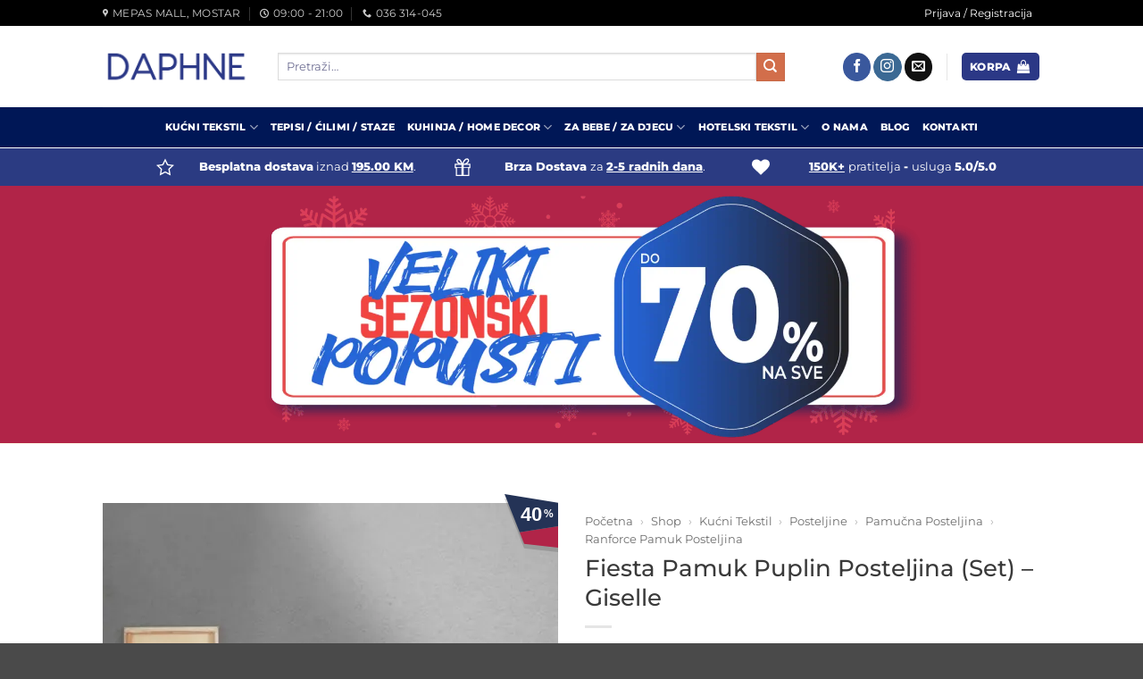

--- FILE ---
content_type: text/html; charset=UTF-8
request_url: https://www.daphne.ba/proizvod/fiesta-pamuk-puplin-posteljina-set-giselle/
body_size: 57454
content:
<!DOCTYPE html>
<html dir="ltr" lang="bs-BA" prefix="og: https://ogp.me/ns#"
xmlns:og="http://opengraphprotocol.org/schema/"
xmlns:fb="http://www.facebook.com/2008/fbml" class="loading-site no-js">
<head><meta charset="UTF-8" /><script>if(navigator.userAgent.match(/MSIE|Internet Explorer/i)||navigator.userAgent.match(/Trident\/7\..*?rv:11/i)){var href=document.location.href;if(!href.match(/[?&]nowprocket/)){if(href.indexOf("?")==-1){if(href.indexOf("#")==-1){document.location.href=href+"?nowprocket=1"}else{document.location.href=href.replace("#","?nowprocket=1#")}}else{if(href.indexOf("#")==-1){document.location.href=href+"&nowprocket=1"}else{document.location.href=href.replace("#","&nowprocket=1#")}}}}</script><script>(()=>{class RocketLazyLoadScripts{constructor(){this.v="2.0.4",this.userEvents=["keydown","keyup","mousedown","mouseup","mousemove","mouseover","mouseout","touchmove","touchstart","touchend","touchcancel","wheel","click","dblclick","input"],this.attributeEvents=["onblur","onclick","oncontextmenu","ondblclick","onfocus","onmousedown","onmouseenter","onmouseleave","onmousemove","onmouseout","onmouseover","onmouseup","onmousewheel","onscroll","onsubmit"]}async t(){this.i(),this.o(),/iP(ad|hone)/.test(navigator.userAgent)&&this.h(),this.u(),this.l(this),this.m(),this.k(this),this.p(this),this._(),await Promise.all([this.R(),this.L()]),this.lastBreath=Date.now(),this.S(this),this.P(),this.D(),this.O(),this.M(),await this.C(this.delayedScripts.normal),await this.C(this.delayedScripts.defer),await this.C(this.delayedScripts.async),await this.T(),await this.F(),await this.j(),await this.A(),window.dispatchEvent(new Event("rocket-allScriptsLoaded")),this.everythingLoaded=!0,this.lastTouchEnd&&await new Promise(t=>setTimeout(t,500-Date.now()+this.lastTouchEnd)),this.I(),this.H(),this.U(),this.W()}i(){this.CSPIssue=sessionStorage.getItem("rocketCSPIssue"),document.addEventListener("securitypolicyviolation",t=>{this.CSPIssue||"script-src-elem"!==t.violatedDirective||"data"!==t.blockedURI||(this.CSPIssue=!0,sessionStorage.setItem("rocketCSPIssue",!0))},{isRocket:!0})}o(){window.addEventListener("pageshow",t=>{this.persisted=t.persisted,this.realWindowLoadedFired=!0},{isRocket:!0}),window.addEventListener("pagehide",()=>{this.onFirstUserAction=null},{isRocket:!0})}h(){let t;function e(e){t=e}window.addEventListener("touchstart",e,{isRocket:!0}),window.addEventListener("touchend",function i(o){o.changedTouches[0]&&t.changedTouches[0]&&Math.abs(o.changedTouches[0].pageX-t.changedTouches[0].pageX)<10&&Math.abs(o.changedTouches[0].pageY-t.changedTouches[0].pageY)<10&&o.timeStamp-t.timeStamp<200&&(window.removeEventListener("touchstart",e,{isRocket:!0}),window.removeEventListener("touchend",i,{isRocket:!0}),"INPUT"===o.target.tagName&&"text"===o.target.type||(o.target.dispatchEvent(new TouchEvent("touchend",{target:o.target,bubbles:!0})),o.target.dispatchEvent(new MouseEvent("mouseover",{target:o.target,bubbles:!0})),o.target.dispatchEvent(new PointerEvent("click",{target:o.target,bubbles:!0,cancelable:!0,detail:1,clientX:o.changedTouches[0].clientX,clientY:o.changedTouches[0].clientY})),event.preventDefault()))},{isRocket:!0})}q(t){this.userActionTriggered||("mousemove"!==t.type||this.firstMousemoveIgnored?"keyup"===t.type||"mouseover"===t.type||"mouseout"===t.type||(this.userActionTriggered=!0,this.onFirstUserAction&&this.onFirstUserAction()):this.firstMousemoveIgnored=!0),"click"===t.type&&t.preventDefault(),t.stopPropagation(),t.stopImmediatePropagation(),"touchstart"===this.lastEvent&&"touchend"===t.type&&(this.lastTouchEnd=Date.now()),"click"===t.type&&(this.lastTouchEnd=0),this.lastEvent=t.type,t.composedPath&&t.composedPath()[0].getRootNode()instanceof ShadowRoot&&(t.rocketTarget=t.composedPath()[0]),this.savedUserEvents.push(t)}u(){this.savedUserEvents=[],this.userEventHandler=this.q.bind(this),this.userEvents.forEach(t=>window.addEventListener(t,this.userEventHandler,{passive:!1,isRocket:!0})),document.addEventListener("visibilitychange",this.userEventHandler,{isRocket:!0})}U(){this.userEvents.forEach(t=>window.removeEventListener(t,this.userEventHandler,{passive:!1,isRocket:!0})),document.removeEventListener("visibilitychange",this.userEventHandler,{isRocket:!0}),this.savedUserEvents.forEach(t=>{(t.rocketTarget||t.target).dispatchEvent(new window[t.constructor.name](t.type,t))})}m(){const t="return false",e=Array.from(this.attributeEvents,t=>"data-rocket-"+t),i="["+this.attributeEvents.join("],[")+"]",o="[data-rocket-"+this.attributeEvents.join("],[data-rocket-")+"]",s=(e,i,o)=>{o&&o!==t&&(e.setAttribute("data-rocket-"+i,o),e["rocket"+i]=new Function("event",o),e.setAttribute(i,t))};new MutationObserver(t=>{for(const n of t)"attributes"===n.type&&(n.attributeName.startsWith("data-rocket-")||this.everythingLoaded?n.attributeName.startsWith("data-rocket-")&&this.everythingLoaded&&this.N(n.target,n.attributeName.substring(12)):s(n.target,n.attributeName,n.target.getAttribute(n.attributeName))),"childList"===n.type&&n.addedNodes.forEach(t=>{if(t.nodeType===Node.ELEMENT_NODE)if(this.everythingLoaded)for(const i of[t,...t.querySelectorAll(o)])for(const t of i.getAttributeNames())e.includes(t)&&this.N(i,t.substring(12));else for(const e of[t,...t.querySelectorAll(i)])for(const t of e.getAttributeNames())this.attributeEvents.includes(t)&&s(e,t,e.getAttribute(t))})}).observe(document,{subtree:!0,childList:!0,attributeFilter:[...this.attributeEvents,...e]})}I(){this.attributeEvents.forEach(t=>{document.querySelectorAll("[data-rocket-"+t+"]").forEach(e=>{this.N(e,t)})})}N(t,e){const i=t.getAttribute("data-rocket-"+e);i&&(t.setAttribute(e,i),t.removeAttribute("data-rocket-"+e))}k(t){Object.defineProperty(HTMLElement.prototype,"onclick",{get(){return this.rocketonclick||null},set(e){this.rocketonclick=e,this.setAttribute(t.everythingLoaded?"onclick":"data-rocket-onclick","this.rocketonclick(event)")}})}S(t){function e(e,i){let o=e[i];e[i]=null,Object.defineProperty(e,i,{get:()=>o,set(s){t.everythingLoaded?o=s:e["rocket"+i]=o=s}})}e(document,"onreadystatechange"),e(window,"onload"),e(window,"onpageshow");try{Object.defineProperty(document,"readyState",{get:()=>t.rocketReadyState,set(e){t.rocketReadyState=e},configurable:!0}),document.readyState="loading"}catch(t){console.log("WPRocket DJE readyState conflict, bypassing")}}l(t){this.originalAddEventListener=EventTarget.prototype.addEventListener,this.originalRemoveEventListener=EventTarget.prototype.removeEventListener,this.savedEventListeners=[],EventTarget.prototype.addEventListener=function(e,i,o){o&&o.isRocket||!t.B(e,this)&&!t.userEvents.includes(e)||t.B(e,this)&&!t.userActionTriggered||e.startsWith("rocket-")||t.everythingLoaded?t.originalAddEventListener.call(this,e,i,o):(t.savedEventListeners.push({target:this,remove:!1,type:e,func:i,options:o}),"mouseenter"!==e&&"mouseleave"!==e||t.originalAddEventListener.call(this,e,t.savedUserEvents.push,o))},EventTarget.prototype.removeEventListener=function(e,i,o){o&&o.isRocket||!t.B(e,this)&&!t.userEvents.includes(e)||t.B(e,this)&&!t.userActionTriggered||e.startsWith("rocket-")||t.everythingLoaded?t.originalRemoveEventListener.call(this,e,i,o):t.savedEventListeners.push({target:this,remove:!0,type:e,func:i,options:o})}}J(t,e){this.savedEventListeners=this.savedEventListeners.filter(i=>{let o=i.type,s=i.target||window;return e!==o||t!==s||(this.B(o,s)&&(i.type="rocket-"+o),this.$(i),!1)})}H(){EventTarget.prototype.addEventListener=this.originalAddEventListener,EventTarget.prototype.removeEventListener=this.originalRemoveEventListener,this.savedEventListeners.forEach(t=>this.$(t))}$(t){t.remove?this.originalRemoveEventListener.call(t.target,t.type,t.func,t.options):this.originalAddEventListener.call(t.target,t.type,t.func,t.options)}p(t){let e;function i(e){return t.everythingLoaded?e:e.split(" ").map(t=>"load"===t||t.startsWith("load.")?"rocket-jquery-load":t).join(" ")}function o(o){function s(e){const s=o.fn[e];o.fn[e]=o.fn.init.prototype[e]=function(){return this[0]===window&&t.userActionTriggered&&("string"==typeof arguments[0]||arguments[0]instanceof String?arguments[0]=i(arguments[0]):"object"==typeof arguments[0]&&Object.keys(arguments[0]).forEach(t=>{const e=arguments[0][t];delete arguments[0][t],arguments[0][i(t)]=e})),s.apply(this,arguments),this}}if(o&&o.fn&&!t.allJQueries.includes(o)){const e={DOMContentLoaded:[],"rocket-DOMContentLoaded":[]};for(const t in e)document.addEventListener(t,()=>{e[t].forEach(t=>t())},{isRocket:!0});o.fn.ready=o.fn.init.prototype.ready=function(i){function s(){parseInt(o.fn.jquery)>2?setTimeout(()=>i.bind(document)(o)):i.bind(document)(o)}return"function"==typeof i&&(t.realDomReadyFired?!t.userActionTriggered||t.fauxDomReadyFired?s():e["rocket-DOMContentLoaded"].push(s):e.DOMContentLoaded.push(s)),o([])},s("on"),s("one"),s("off"),t.allJQueries.push(o)}e=o}t.allJQueries=[],o(window.jQuery),Object.defineProperty(window,"jQuery",{get:()=>e,set(t){o(t)}})}P(){const t=new Map;document.write=document.writeln=function(e){const i=document.currentScript,o=document.createRange(),s=i.parentElement;let n=t.get(i);void 0===n&&(n=i.nextSibling,t.set(i,n));const c=document.createDocumentFragment();o.setStart(c,0),c.appendChild(o.createContextualFragment(e)),s.insertBefore(c,n)}}async R(){return new Promise(t=>{this.userActionTriggered?t():this.onFirstUserAction=t})}async L(){return new Promise(t=>{document.addEventListener("DOMContentLoaded",()=>{this.realDomReadyFired=!0,t()},{isRocket:!0})})}async j(){return this.realWindowLoadedFired?Promise.resolve():new Promise(t=>{window.addEventListener("load",t,{isRocket:!0})})}M(){this.pendingScripts=[];this.scriptsMutationObserver=new MutationObserver(t=>{for(const e of t)e.addedNodes.forEach(t=>{"SCRIPT"!==t.tagName||t.noModule||t.isWPRocket||this.pendingScripts.push({script:t,promise:new Promise(e=>{const i=()=>{const i=this.pendingScripts.findIndex(e=>e.script===t);i>=0&&this.pendingScripts.splice(i,1),e()};t.addEventListener("load",i,{isRocket:!0}),t.addEventListener("error",i,{isRocket:!0}),setTimeout(i,1e3)})})})}),this.scriptsMutationObserver.observe(document,{childList:!0,subtree:!0})}async F(){await this.X(),this.pendingScripts.length?(await this.pendingScripts[0].promise,await this.F()):this.scriptsMutationObserver.disconnect()}D(){this.delayedScripts={normal:[],async:[],defer:[]},document.querySelectorAll("script[type$=rocketlazyloadscript]").forEach(t=>{t.hasAttribute("data-rocket-src")?t.hasAttribute("async")&&!1!==t.async?this.delayedScripts.async.push(t):t.hasAttribute("defer")&&!1!==t.defer||"module"===t.getAttribute("data-rocket-type")?this.delayedScripts.defer.push(t):this.delayedScripts.normal.push(t):this.delayedScripts.normal.push(t)})}async _(){await this.L();let t=[];document.querySelectorAll("script[type$=rocketlazyloadscript][data-rocket-src]").forEach(e=>{let i=e.getAttribute("data-rocket-src");if(i&&!i.startsWith("data:")){i.startsWith("//")&&(i=location.protocol+i);try{const o=new URL(i).origin;o!==location.origin&&t.push({src:o,crossOrigin:e.crossOrigin||"module"===e.getAttribute("data-rocket-type")})}catch(t){}}}),t=[...new Map(t.map(t=>[JSON.stringify(t),t])).values()],this.Y(t,"preconnect")}async G(t){if(await this.K(),!0!==t.noModule||!("noModule"in HTMLScriptElement.prototype))return new Promise(e=>{let i;function o(){(i||t).setAttribute("data-rocket-status","executed"),e()}try{if(navigator.userAgent.includes("Firefox/")||""===navigator.vendor||this.CSPIssue)i=document.createElement("script"),[...t.attributes].forEach(t=>{let e=t.nodeName;"type"!==e&&("data-rocket-type"===e&&(e="type"),"data-rocket-src"===e&&(e="src"),i.setAttribute(e,t.nodeValue))}),t.text&&(i.text=t.text),t.nonce&&(i.nonce=t.nonce),i.hasAttribute("src")?(i.addEventListener("load",o,{isRocket:!0}),i.addEventListener("error",()=>{i.setAttribute("data-rocket-status","failed-network"),e()},{isRocket:!0}),setTimeout(()=>{i.isConnected||e()},1)):(i.text=t.text,o()),i.isWPRocket=!0,t.parentNode.replaceChild(i,t);else{const i=t.getAttribute("data-rocket-type"),s=t.getAttribute("data-rocket-src");i?(t.type=i,t.removeAttribute("data-rocket-type")):t.removeAttribute("type"),t.addEventListener("load",o,{isRocket:!0}),t.addEventListener("error",i=>{this.CSPIssue&&i.target.src.startsWith("data:")?(console.log("WPRocket: CSP fallback activated"),t.removeAttribute("src"),this.G(t).then(e)):(t.setAttribute("data-rocket-status","failed-network"),e())},{isRocket:!0}),s?(t.fetchPriority="high",t.removeAttribute("data-rocket-src"),t.src=s):t.src="data:text/javascript;base64,"+window.btoa(unescape(encodeURIComponent(t.text)))}}catch(i){t.setAttribute("data-rocket-status","failed-transform"),e()}});t.setAttribute("data-rocket-status","skipped")}async C(t){const e=t.shift();return e?(e.isConnected&&await this.G(e),this.C(t)):Promise.resolve()}O(){this.Y([...this.delayedScripts.normal,...this.delayedScripts.defer,...this.delayedScripts.async],"preload")}Y(t,e){this.trash=this.trash||[];let i=!0;var o=document.createDocumentFragment();t.forEach(t=>{const s=t.getAttribute&&t.getAttribute("data-rocket-src")||t.src;if(s&&!s.startsWith("data:")){const n=document.createElement("link");n.href=s,n.rel=e,"preconnect"!==e&&(n.as="script",n.fetchPriority=i?"high":"low"),t.getAttribute&&"module"===t.getAttribute("data-rocket-type")&&(n.crossOrigin=!0),t.crossOrigin&&(n.crossOrigin=t.crossOrigin),t.integrity&&(n.integrity=t.integrity),t.nonce&&(n.nonce=t.nonce),o.appendChild(n),this.trash.push(n),i=!1}}),document.head.appendChild(o)}W(){this.trash.forEach(t=>t.remove())}async T(){try{document.readyState="interactive"}catch(t){}this.fauxDomReadyFired=!0;try{await this.K(),this.J(document,"readystatechange"),document.dispatchEvent(new Event("rocket-readystatechange")),await this.K(),document.rocketonreadystatechange&&document.rocketonreadystatechange(),await this.K(),this.J(document,"DOMContentLoaded"),document.dispatchEvent(new Event("rocket-DOMContentLoaded")),await this.K(),this.J(window,"DOMContentLoaded"),window.dispatchEvent(new Event("rocket-DOMContentLoaded"))}catch(t){console.error(t)}}async A(){try{document.readyState="complete"}catch(t){}try{await this.K(),this.J(document,"readystatechange"),document.dispatchEvent(new Event("rocket-readystatechange")),await this.K(),document.rocketonreadystatechange&&document.rocketonreadystatechange(),await this.K(),this.J(window,"load"),window.dispatchEvent(new Event("rocket-load")),await this.K(),window.rocketonload&&window.rocketonload(),await this.K(),this.allJQueries.forEach(t=>t(window).trigger("rocket-jquery-load")),await this.K(),this.J(window,"pageshow");const t=new Event("rocket-pageshow");t.persisted=this.persisted,window.dispatchEvent(t),await this.K(),window.rocketonpageshow&&window.rocketonpageshow({persisted:this.persisted})}catch(t){console.error(t)}}async K(){Date.now()-this.lastBreath>45&&(await this.X(),this.lastBreath=Date.now())}async X(){return document.hidden?new Promise(t=>setTimeout(t)):new Promise(t=>requestAnimationFrame(t))}B(t,e){return e===document&&"readystatechange"===t||(e===document&&"DOMContentLoaded"===t||(e===window&&"DOMContentLoaded"===t||(e===window&&"load"===t||e===window&&"pageshow"===t)))}static run(){(new RocketLazyLoadScripts).t()}}RocketLazyLoadScripts.run()})();</script>
	
	<link rel="profile" href="http://gmpg.org/xfn/11" />
	<link rel="pingback" href="https://www.daphne.ba/xmlrpc.php" />

	<script type="rocketlazyloadscript">(function(html){html.className = html.className.replace(/\bno-js\b/,'js')})(document.documentElement);</script>
<title>Fiesta Pamuk Puplin Posteljina (Set) – Giselle | DAPHNE</title>

		<!-- All in One SEO Pro 4.7.0 - aioseo.com -->
		<meta name="description" content="Ukoliko želite posteljinu koja predstavlja spoj kvalitete i modernog izgleda, onda su naše FIESTA POSTELJINE pravi izbor za vas!Rađene su od PUPLIN PAMUKA, poznatog po gustoći tkanja, koja ovim modelima pruža glatkoću, mekanost i laganu strukturu. Upravo zbog svog materijala, ove posteljine su izdržljive i dugotrajne, te zadržavaju boju i nakon mnogo pranja. A ono što će vas posebno obradovati, jeste činjenica da se ne gužvaju i da su nevjerovatno lagane za peglanje.Uljepšajte svoju spavaću sobu našim FIESTA POSTELJINAMA i pružite sebi potpuni ugođaj u trenucima odmora." />
		<meta name="robots" content="max-image-preview:large" />
		<meta name="google-site-verification" content="084v-TU69XwWeOcey8BsmIx5ktIKNHsOYmApIB3KsCc" />
		<link rel="canonical" href="https://www.daphne.ba/proizvod/fiesta-pamuk-puplin-posteljina-set-giselle/" />
		<meta name="generator" content="All in One SEO Pro (AIOSEO) 4.7.0" />
		<meta property="og:locale" content="bs_BA" />
		<meta property="og:site_name" content="DAPHNE" />
		<meta property="og:type" content="article" />
		<meta property="og:title" content="Fiesta Pamuk Puplin Posteljina (Set) – Giselle | DAPHNE" />
		<meta property="og:description" content="Ukoliko želite posteljinu koja predstavlja spoj kvalitete i modernog izgleda, onda su naše FIESTA POSTELJINE pravi izbor za vas!Rađene su od PUPLIN PAMUKA, poznatog po gustoći tkanja, koja ovim modelima pruža glatkoću, mekanost i laganu strukturu. Upravo zbog svog materijala, ove posteljine su izdržljive i dugotrajne, te zadržavaju boju i nakon mnogo pranja. A ono što će vas posebno obradovati, jeste činjenica da se ne gužvaju i da su nevjerovatno lagane za peglanje.Uljepšajte svoju spavaću sobu našim FIESTA POSTELJINAMA i pružite sebi potpuni ugođaj u trenucima odmora." />
		<meta property="og:url" content="https://www.daphne.ba/proizvod/fiesta-pamuk-puplin-posteljina-set-giselle/" />
		<meta property="og:image" content="https://cdn.daphne.ba/wp-content/uploads/2020/06/fiesta-pamuk-puplin-posteljina-set-giselle.jpg" />
		<meta property="og:image:secure_url" content="https://cdn.daphne.ba/wp-content/uploads/2020/06/fiesta-pamuk-puplin-posteljina-set-giselle.jpg" />
		<meta property="og:image:width" content="745" />
		<meta property="og:image:height" content="960" />
		<meta property="article:published_time" content="2022-01-07T16:43:27+00:00" />
		<meta property="article:modified_time" content="2026-01-13T05:14:58+00:00" />
		<meta property="article:publisher" content="https://www.facebook.com/daphne.ba" />
		<meta name="twitter:card" content="summary_large_image" />
		<meta name="twitter:title" content="Fiesta Pamuk Puplin Posteljina (Set) – Giselle | DAPHNE" />
		<meta name="twitter:description" content="Ukoliko želite posteljinu koja predstavlja spoj kvalitete i modernog izgleda, onda su naše FIESTA POSTELJINE pravi izbor za vas!Rađene su od PUPLIN PAMUKA, poznatog po gustoći tkanja, koja ovim modelima pruža glatkoću, mekanost i laganu strukturu. Upravo zbog svog materijala, ove posteljine su izdržljive i dugotrajne, te zadržavaju boju i nakon mnogo pranja. A ono što će vas posebno obradovati, jeste činjenica da se ne gužvaju i da su nevjerovatno lagane za peglanje.Uljepšajte svoju spavaću sobu našim FIESTA POSTELJINAMA i pružite sebi potpuni ugođaj u trenucima odmora." />
		<meta name="twitter:image" content="https://cdn.daphne.ba/wp-content/uploads/2020/06/fiesta-pamuk-puplin-posteljina-set-giselle.jpg" />
		<meta name="twitter:label1" content="Written by" />
		<meta name="twitter:data1" content="Edita Brkić" />
		<meta name="twitter:label2" content="Est. reading time" />
		<meta name="twitter:data2" content="1 minute" />
		<script type="application/ld+json" class="aioseo-schema">
			{"@context":"https:\/\/schema.org","@graph":[{"@type":"BreadcrumbList","@id":"https:\/\/www.daphne.ba\/proizvod\/fiesta-pamuk-puplin-posteljina-set-giselle\/#breadcrumblist","itemListElement":[{"@type":"ListItem","@id":"https:\/\/www.daphne.ba\/#listItem","position":1,"name":"Home","item":"https:\/\/www.daphne.ba\/","nextItem":"https:\/\/www.daphne.ba\/proizvod\/fiesta-pamuk-puplin-posteljina-set-giselle\/#listItem"},{"@type":"ListItem","@id":"https:\/\/www.daphne.ba\/proizvod\/fiesta-pamuk-puplin-posteljina-set-giselle\/#listItem","position":2,"name":"Fiesta Pamuk Puplin Posteljina (Set) - Giselle","previousItem":"https:\/\/www.daphne.ba\/#listItem"}]},{"@type":"Organization","@id":"https:\/\/www.daphne.ba\/#organization","name":"Daphne - Dom \/ Darovi \/ Vi\u0161e","url":"https:\/\/www.daphne.ba\/","logo":{"@type":"ImageObject","url":"https:\/\/cdn.daphne.ba\/wp-content\/uploads\/2022\/11\/46747907_940181286177209_9201749406255153152_n.png","@id":"https:\/\/www.daphne.ba\/proizvod\/fiesta-pamuk-puplin-posteljina-set-giselle\/#organizationLogo","width":800,"height":800},"image":{"@id":"https:\/\/www.daphne.ba\/proizvod\/fiesta-pamuk-puplin-posteljina-set-giselle\/#organizationLogo"},"sameAs":["https:\/\/www.facebook.com\/daphne.ba","https:\/\/www.instagram.com\/daphne.ba","https:\/\/www.pinterest.com\/daphnedom"]},{"@type":"Product","@id":"https:\/\/www.daphne.ba\/proizvod\/fiesta-pamuk-puplin-posteljina-set-giselle\/#wooCommerceProduct","name":"Fiesta Pamuk Puplin Posteljina (Set) - Giselle","description":"Ukoliko \u017eelite posteljinu koja predstavlja spoj kvalitete i modernog izgleda, onda su na\u0161e FIESTA POSTELJINE pravi izbor za vas!\r\n\r\nRa\u0111ene\u00a0su od PUPLIN PAMUKA, poznatog po gusto\u0107i tkanja, koja ovim modelima pru\u017ea glatko\u0107u, mekanost i laganu strukturu. Upravo zbog svog materijala, ove posteljine su izdr\u017eljive i dugotrajne, te zadr\u017eavaju boju i nakon mnogo pranja. A ono \u0161to \u0107e vas posebno obradovati, jeste \u010dinjenica da se ne gu\u017evaju i da su nevjerovatno lagane za peglanje.\r\n\r\nUljep\u0161ajte svoju spava\u0107u sobu na\u0161im FIESTA POSTELJINAMA i pru\u017eite sebi potpuni ugo\u0111aj u trenucima odmora.\r\n\r\nSET SADR\u017dI:\r\n\u2013 jastu\u010dnica: 50x70cm (2 kom.)\r\n\u2013 donja ravna plahta: 240x260cm\r\n\u2013 navlaka za jorgan: 200x220cm\r\n\r\nSastav: 100% pamuk (puplin)\r\nOdr\u017eavanje: ru\u010dno ili ma\u0161insko pranje (40 \u2103)","url":"https:\/\/www.daphne.ba\/proizvod\/fiesta-pamuk-puplin-posteljina-set-giselle\/","sku":"667807","image":{"@type":"ImageObject","url":"https:\/\/cdn.daphne.ba\/wp-content\/uploads\/2020\/06\/fiesta-pamuk-puplin-posteljina-set-giselle-ranforce-pamuk-posteljina.jpg","@id":"https:\/\/www.daphne.ba\/proizvod\/fiesta-pamuk-puplin-posteljina-set-giselle\/#productImage","width":745,"height":960,"caption":"Fiesta Pamuk Puplin Posteljina (Set) - Giselle | Ranforce Pamuk Posteljina"},"offers":{"@type":"Offer","url":"https:\/\/www.daphne.ba\/proizvod\/fiesta-pamuk-puplin-posteljina-set-giselle\/#wooCommerceOffer","priceCurrency":"BAM","category":"Ranforce Pamuk Posteljina","availability":"https:\/\/schema.org\/OutOfStock","seller":{"@type":"Organization","@id":"https:\/\/www.daphne.ba\/#organization"},"price":81}},{"@type":"WebPage","@id":"https:\/\/www.daphne.ba\/proizvod\/fiesta-pamuk-puplin-posteljina-set-giselle\/#webpage","url":"https:\/\/www.daphne.ba\/proizvod\/fiesta-pamuk-puplin-posteljina-set-giselle\/","name":"Fiesta Pamuk Puplin Posteljina (Set) \u2013 Giselle | DAPHNE","description":"Ukoliko \u017eelite posteljinu koja predstavlja spoj kvalitete i modernog izgleda, onda su na\u0161e FIESTA POSTELJINE pravi izbor za vas!Ra\u0111ene su od PUPLIN PAMUKA, poznatog po gusto\u0107i tkanja, koja ovim modelima pru\u017ea glatko\u0107u, mekanost i laganu strukturu. Upravo zbog svog materijala, ove posteljine su izdr\u017eljive i dugotrajne, te zadr\u017eavaju boju i nakon mnogo pranja. A ono \u0161to \u0107e vas posebno obradovati, jeste \u010dinjenica da se ne gu\u017evaju i da su nevjerovatno lagane za peglanje.Uljep\u0161ajte svoju spava\u0107u sobu na\u0161im FIESTA POSTELJINAMA i pru\u017eite sebi potpuni ugo\u0111aj u trenucima odmora.","inLanguage":"bs-BA","isPartOf":{"@id":"https:\/\/www.daphne.ba\/#website"},"breadcrumb":{"@id":"https:\/\/www.daphne.ba\/proizvod\/fiesta-pamuk-puplin-posteljina-set-giselle\/#breadcrumblist"},"image":{"@type":"ImageObject","url":"https:\/\/cdn.daphne.ba\/wp-content\/uploads\/2020\/06\/fiesta-pamuk-puplin-posteljina-set-giselle-ranforce-pamuk-posteljina.jpg","@id":"https:\/\/www.daphne.ba\/proizvod\/fiesta-pamuk-puplin-posteljina-set-giselle\/#mainImage","width":745,"height":960,"caption":"Fiesta Pamuk Puplin Posteljina (Set) - Giselle | Ranforce Pamuk Posteljina"},"primaryImageOfPage":{"@id":"https:\/\/www.daphne.ba\/proizvod\/fiesta-pamuk-puplin-posteljina-set-giselle\/#mainImage"},"datePublished":"2022-01-07T18:43:27+01:00","dateModified":"2026-01-13T06:14:58+01:00"},{"@type":"WebSite","@id":"https:\/\/www.daphne.ba\/#website","url":"https:\/\/www.daphne.ba\/","name":"Daphne - Dom \/ Darovi \/ Vi\u0161e","alternateName":"Daphne","description":"Posteljine, Tepisi, Hotelski Tekstil, Ku\u0107ni Tekstil","inLanguage":"bs-BA","publisher":{"@id":"https:\/\/www.daphne.ba\/#organization"}}]}
		</script>
		<!-- All in One SEO Pro -->

<meta name="viewport" content="width=device-width, initial-scale=1" />
<!-- Google Tag Manager by PYS -->
    <script type="rocketlazyloadscript" data-cfasync="false" data-pagespeed-no-defer>
	    window.dataLayerPYS = window.dataLayerPYS || [];
	</script>
<!-- End Google Tag Manager by PYS --><script type="rocketlazyloadscript" data-rocket-type='application/javascript' id='pys-version-script'>console.log('PixelYourSite PRO version 12.3.0');</script>
<link rel='dns-prefetch' href='https://fonts.bunny.net' />
<link rel='dns-prefetch' href='//cdn.daphne.ba' />
<link href='https://fonts.bunny.net' crossorigin rel='preconnect' />
<link href='https://cdn.daphne.ba' rel='preconnect' />
<link rel='preconnect' href='https://fonts.bunny.net' />
<link rel='prefetch' href='https://cdn.daphne.ba/wp-content/themes/flatsome/assets/js/flatsome.js?ver=e2eddd6c228105dac048' />
<link rel='prefetch' href='https://cdn.daphne.ba/wp-content/themes/flatsome/assets/js/chunk.slider.js?ver=3.20.4' />
<link rel='prefetch' href='https://cdn.daphne.ba/wp-content/themes/flatsome/assets/js/chunk.popups.js?ver=3.20.4' />
<link rel='prefetch' href='https://cdn.daphne.ba/wp-content/themes/flatsome/assets/js/chunk.tooltips.js?ver=3.20.4' />
<link rel='prefetch' href='https://cdn.daphne.ba/wp-content/themes/flatsome/assets/js/woocommerce.js?ver=1c9be63d628ff7c3ff4c' />
<link rel="alternate" type="application/rss+xml" title="DAPHNE &raquo; novosti" href="https://www.daphne.ba/feed/" />
<link rel="alternate" type="application/rss+xml" title="DAPHNE &raquo;  novosti o komentarima" href="https://www.daphne.ba/comments/feed/" />
<link rel="alternate" title="oEmbed (JSON)" type="application/json+oembed" href="https://www.daphne.ba/wp-json/oembed/1.0/embed?url=https%3A%2F%2Fwww.daphne.ba%2Fproizvod%2Ffiesta-pamuk-puplin-posteljina-set-giselle%2F" />
<link rel="alternate" title="oEmbed (XML)" type="text/xml+oembed" href="https://www.daphne.ba/wp-json/oembed/1.0/embed?url=https%3A%2F%2Fwww.daphne.ba%2Fproizvod%2Ffiesta-pamuk-puplin-posteljina-set-giselle%2F&#038;format=xml" />
<style id='wp-img-auto-sizes-contain-inline-css' type='text/css'>
img:is([sizes=auto i],[sizes^="auto," i]){contain-intrinsic-size:3000px 1500px}
/*# sourceURL=wp-img-auto-sizes-contain-inline-css */
</style>
<link rel='stylesheet' id='iconic-was-styles-css' href='https://cdn.daphne.ba/wp-content/plugins/iconic-woo-attribute-swatches/assets/frontend/css/main.min.css?ver=1.21.0' type='text/css' media='all' />
<link rel='stylesheet' id='iconic-was-flatsome-styles-css' href='https://cdn.daphne.ba/wp-content/plugins/iconic-woo-attribute-swatches/assets/frontend/css/flatsome.min.css?ver=1.21.0' type='text/css' media='all' />
<link data-minify="1" rel='stylesheet' id='iconic-wlv-css' href='https://cdn.daphne.ba/wp-content/cache/min/1/wp-content/plugins/iconic-woo-linked-variations/assets/frontend/css/main.css?ver=1768724276' type='text/css' media='all' />
<style id='woocommerce-inline-inline-css' type='text/css'>
.woocommerce form .form-row .required { visibility: visible; }
/*# sourceURL=woocommerce-inline-inline-css */
</style>
<link rel='stylesheet' id='flickity-css' href='https://cdn.daphne.ba/wp-content/plugins/iconic-woo-attribute-swatches/assets/vendor/flickity/flickity.min.css?ver=1.21.0' type='text/css' media='all' />
<link data-minify="1" rel='stylesheet' id='woocommerce-abandoned-cart-recoveryget-email-css' href='https://cdn.daphne.ba/wp-content/cache/min/1/wp-content/plugins/woocommerce-abandoned-cart-recovery/assets/css/get-email.css?ver=1768724279' type='text/css' media='all' />
<style id='woocommerce-abandoned-cart-recoveryget-email-inline-css' type='text/css'>
.wacv-get-email-title{color:#333366}.wacv-get-email-sub-title{color:#333366}.wacv-close-text{color:#333366}.wacv-email-invalid-notice{color:#dd9933}.wacv-modal-content{background-color:#ffffff}.wacv-get-email-btn{color:#ffffff; background-color:#333366}.wacv-popup-input-email {background-color:#ffffff !important; border: 1px solid #333366 !important;color:#333366 !important;}.wacv-popup-input-phone-number{background-color:#ffffff !important;color:#333366 !important;}.wacv-country-calling-code{color:#333366 !important;}.wacv-get-customer-phone-number{background-color:#ffffff !important; border: 1px solid #333366 !important;color:#333366 !important;}::placeholder{color:#333366 !important; opacity:0.7;}:-ms-input-placeholder{color:#333366 !important; opacity:0.7;}::-ms-input-placeholder{color:#333366 !important; opacity:0.7;}
/*# sourceURL=woocommerce-abandoned-cart-recoveryget-email-inline-css */
</style>
<style id='wclt-dummy-handle-inline-css' type='text/css'>
.lead-time-separator{ padding: 0 8px; color: rgba(0,0,0,0.15) } .archive .stock .wclt_lead_time {display: block!important}
/*# sourceURL=wclt-dummy-handle-inline-css */
</style>
<link data-minify="1" rel='stylesheet' id='isb-style-css' href='https://cdn.daphne.ba/wp-content/cache/min/1/wp-content/plugins/improved-sale-badges/assets/css/styles.css?ver=1768724276' type='text/css' media='all' />
<style id='wc-product-table-head-inline-css' type='text/css'>
.wc-product-table { visibility: hidden; }
/*# sourceURL=wc-product-table-head-inline-css */
</style>
<link data-minify="1" rel='stylesheet' id='woo_discount_pro_style-css' href='https://cdn.daphne.ba/wp-content/cache/min/1/wp-content/plugins/woo-discount-rules-pro/Assets/Css/awdr_style.css?ver=1768724276' type='text/css' media='all' />
<link data-minify="1" rel='stylesheet' id='flatsome-main-css' href='https://cdn.daphne.ba/wp-content/cache/min/1/wp-content/themes/flatsome/assets/css/flatsome.css?ver=1768724276' type='text/css' media='all' />
<style id='flatsome-main-inline-css' type='text/css'>
@font-face {
				font-family: "fl-icons";
				font-display: block;
				src: url(https://cdn.daphne.ba/wp-content/themes/flatsome/assets/css/icons/fl-icons.eot?v=3.20.4);
				src:
					url(https://cdn.daphne.ba/wp-content/themes/flatsome/assets/css/icons/fl-icons.eot#iefix?v=3.20.4) format("embedded-opentype"),
					url(https://cdn.daphne.ba/wp-content/themes/flatsome/assets/css/icons/fl-icons.woff2?v=3.20.4) format("woff2"),
					url(https://cdn.daphne.ba/wp-content/themes/flatsome/assets/css/icons/fl-icons.ttf?v=3.20.4) format("truetype"),
					url(https://cdn.daphne.ba/wp-content/themes/flatsome/assets/css/icons/fl-icons.woff?v=3.20.4) format("woff"),
					url(https://cdn.daphne.ba/wp-content/themes/flatsome/assets/css/icons/fl-icons.svg?v=3.20.4#fl-icons) format("svg");
			}
/*# sourceURL=flatsome-main-inline-css */
</style>
<link data-minify="1" rel='stylesheet' id='flatsome-shop-css' href='https://cdn.daphne.ba/wp-content/cache/min/1/wp-content/themes/flatsome/assets/css/flatsome-shop.css?ver=1768724276' type='text/css' media='all' />
<link rel='stylesheet' id='flatsome-googlefonts-css' href='https://fonts.bunny.net/css?family=Montserrat%3Aregular%2C500%2Cregular%2C800%2Cregular&#038;display=auto&#038;ver=3.9' type='text/css' media='all' />
<script type="text/javascript" id="jquery-core-js-extra">window.addEventListener('DOMContentLoaded', function() {
/* <![CDATA[ */
var pysFacebookRest = {"restApiUrl":"https://www.daphne.ba/wp-json/pys-facebook/v1/event","debug":""};
//# sourceURL=jquery-core-js-extra
/* ]]> */
});</script>
<script type="text/javascript" src="https://cdn.daphne.ba/wp-includes/js/jquery/jquery.min.js?ver=3.7.1" id="jquery-core-js" data-rocket-defer defer></script>
<script type="text/javascript" src="https://cdn.daphne.ba/wp-content/plugins/woocommerce/assets/js/jquery-blockui/jquery.blockUI.min.js?ver=2.7.0-wc.10.4.3" id="wc-jquery-blockui-js" data-wp-strategy="defer" data-rocket-defer defer></script>
<script type="text/javascript" id="wc-add-to-cart-js-extra">
/* <![CDATA[ */
var wc_add_to_cart_params = {"ajax_url":"/wp-admin/admin-ajax.php","wc_ajax_url":"/?wc-ajax=%%endpoint%%","i18n_view_cart":"Vidi korpu","cart_url":"https://www.daphne.ba/cart/","is_cart":"","cart_redirect_after_add":"no"};
//# sourceURL=wc-add-to-cart-js-extra
/* ]]> */
</script>
<script type="rocketlazyloadscript" data-rocket-type="text/javascript" data-rocket-src="https://cdn.daphne.ba/wp-content/plugins/woocommerce/assets/js/frontend/add-to-cart.min.js?ver=10.4.3" id="wc-add-to-cart-js" defer="defer" data-wp-strategy="defer"></script>
<script type="text/javascript" id="wc-single-product-js-extra">
/* <![CDATA[ */
var wc_single_product_params = {"i18n_required_rating_text":"Molimo odaberite svoju ocjenu","i18n_rating_options":["1 of 5 stars","2 of 5 stars","3 of 5 stars","4 of 5 stars","5 of 5 stars"],"i18n_product_gallery_trigger_text":"View full-screen image gallery","review_rating_required":"yes","flexslider":{"rtl":false,"animation":"slide","smoothHeight":true,"directionNav":false,"controlNav":"thumbnails","slideshow":false,"animationSpeed":500,"animationLoop":false,"allowOneSlide":false},"zoom_enabled":"","zoom_options":[],"photoswipe_enabled":"","photoswipe_options":{"shareEl":false,"closeOnScroll":false,"history":false,"hideAnimationDuration":0,"showAnimationDuration":0},"flexslider_enabled":""};
//# sourceURL=wc-single-product-js-extra
/* ]]> */
</script>
<script type="text/javascript" src="https://cdn.daphne.ba/wp-content/plugins/woocommerce/assets/js/frontend/single-product.min.js?ver=10.4.3" id="wc-single-product-js" defer="defer" data-wp-strategy="defer"></script>
<script type="text/javascript" src="https://cdn.daphne.ba/wp-content/plugins/woocommerce/assets/js/js-cookie/js.cookie.min.js?ver=2.1.4-wc.10.4.3" id="wc-js-cookie-js" data-wp-strategy="defer" data-rocket-defer defer></script>
<script type="rocketlazyloadscript" data-rocket-type="text/javascript" data-rocket-src="https://cdn.daphne.ba/wp-content/plugins/pixelyoursite-pro/dist/scripts/js.cookie-2.1.3.min.js?ver=2.1.3" id="js-cookie-pys-js" data-rocket-defer defer></script>
<script type="text/javascript" src="https://cdn.daphne.ba/wp-content/plugins/pixelyoursite-pro/dist/scripts/jquery.bind-first-0.2.3.min.js" id="jquery-bind-first-js" data-rocket-defer defer></script>
<script type="rocketlazyloadscript" data-minify="1" data-rocket-type="text/javascript" data-rocket-src="https://cdn.daphne.ba/wp-content/cache/min/1/wp-content/plugins/pixelyoursite-pro/dist/scripts/sha256.js?ver=1768724276" id="js-sha256-js" data-rocket-defer defer></script>
<script type="rocketlazyloadscript" data-rocket-type="text/javascript" data-rocket-src="https://cdn.daphne.ba/wp-content/plugins/pixelyoursite-pro/dist/scripts/tld.min.js?ver=2.3.1" id="js-tld-js" data-rocket-defer defer></script>
<script type="text/javascript" id="pys-js-extra">
/* <![CDATA[ */
var pysOptions = {"staticEvents":{"facebook":{"woo_view_content":[{"delay":0,"type":"static","name":"ViewContent","eventID":"fe7db080-e790-48ac-974a-a4c3907a96d0","pixelIds":["1113521816783908","271066904103035","2030111304590806","1375529251252091"],"params":{"content_ids":["26177"],"content_type":"product","tags":"25S30, BFC, bra\u010dna posteljina, C11, carsaf, dom, dupla, E11, enterijer, Fiesta Ranforce Posteljina, ISC, jastucnica, Komplet Posteljina, krevet, navlaka, pamuk, posteljina, Prazni\u010dna Ponuda, puplin, set, \u0161lifer, spava\u0107a-soba, ure\u0111enje","value":"81","currency":"BAM","contents":[{"id":"26177","quantity":1}],"product_price":"81","content_name":"Fiesta Pamuk Puplin Posteljina (Set) - Giselle","category_name":"Ranforce Pamuk Posteljina","page_title":"Fiesta Pamuk Puplin Posteljina (Set) - Giselle","post_type":"product","post_id":26177,"plugin":"PixelYourSite","event_url":"www.daphne.ba/proizvod/fiesta-pamuk-puplin-posteljina-set-giselle/","user_role":"guest"},"e_id":"woo_view_content","ids":[],"hasTimeWindow":false,"timeWindow":0,"woo_order":"","edd_order":""}],"init_event":[{"delay":0,"type":"static","ajaxFire":false,"name":"PageView","eventID":"7cbed664-6f56-4c1e-860f-9c2c5a5ced78","pixelIds":["1113521816783908","271066904103035","2030111304590806","1375529251252091"],"params":{"categories":"Ranforce Pamuk Posteljina","tags":"25S30, BFC, bra\u010dna posteljina, C11, carsaf, dom, dupla, E11, enterijer, Fiesta Ranforce Posteljina, ISC, jastucnica, Komplet Posteljina, krevet, navlaka, pamuk, posteljina, Prazni\u010dna Ponuda, puplin, set, \u0161lifer, spava\u0107a-soba, ure\u0111enje","page_title":"Fiesta Pamuk Puplin Posteljina (Set) - Giselle","post_type":"product","post_id":26177,"plugin":"PixelYourSite","event_url":"www.daphne.ba/proizvod/fiesta-pamuk-puplin-posteljina-set-giselle/","user_role":"guest"},"e_id":"init_event","ids":[],"hasTimeWindow":false,"timeWindow":0,"woo_order":"","edd_order":""}]},"ga":{"woo_view_content":[{"delay":0,"type":"static","unify":true,"trackingIds":["G-C74NH4DS5B","GTM-KSXBRCQ/ViewContent"],"name":"view_item","eventID":"fe7db080-e790-48ac-974a-a4c3907a96d0","params":{"items":[{"item_id":"26177","item_name":"Fiesta Pamuk Puplin Posteljina (Set) - Giselle","quantity":1,"price":"81","affiliation":"DAPHNE","item_category":"Ranforce Pamuk Posteljina"}],"currency":"BAM","ecomm_prodid":"26177","ecomm_pagetype":"product","ecomm_totalvalue":"81","page_title":"Fiesta Pamuk Puplin Posteljina (Set) - Giselle","post_type":"product","post_id":26177,"plugin":"PixelYourSite","event_url":"www.daphne.ba/proizvod/fiesta-pamuk-puplin-posteljina-set-giselle/","user_role":"guest"},"e_id":"woo_view_content","ids":[],"hasTimeWindow":false,"timeWindow":0,"woo_order":"","edd_order":""}]},"google_ads":{"woo_view_content":[{"delay":0,"type":"static","conversion_ids":["GTM-KSXBRCQ"],"name":"view_item","ids":["GTM-KSXBRCQ/ViewContent"],"eventID":"fe7db080-e790-48ac-974a-a4c3907a96d0","params":{"ecomm_prodid":"26177","ecomm_pagetype":"product","event_category":"ecommerce","currency":"BAM","items":[{"id":"26177","google_business_vertical":"retail"}],"value":"81","page_title":"Fiesta Pamuk Puplin Posteljina (Set) - Giselle","post_type":"product","post_id":26177,"plugin":"PixelYourSite","event_url":"www.daphne.ba/proizvod/fiesta-pamuk-puplin-posteljina-set-giselle/","user_role":"guest"},"e_id":"woo_view_content","hasTimeWindow":false,"timeWindow":0,"woo_order":"","edd_order":""}],"init_event":[{"delay":0,"type":"static","conversion_ids":["GTM-KSXBRCQ"],"name":"page_view","eventID":"7cbed664-6f56-4c1e-860f-9c2c5a5ced78","params":{"page_title":"Fiesta Pamuk Puplin Posteljina (Set) - Giselle","post_type":"product","post_id":26177,"plugin":"PixelYourSite","event_url":"www.daphne.ba/proizvod/fiesta-pamuk-puplin-posteljina-set-giselle/","user_role":"guest"},"e_id":"init_event","ids":[],"hasTimeWindow":false,"timeWindow":0,"woo_order":"","edd_order":""}]}},"dynamicEvents":{"automatic_event_internal_link":{"facebook":{"delay":0,"type":"dyn","name":"InternalClick","eventID":"3b0f3121-d615-49b0-a216-62f6bead0062","pixelIds":["1113521816783908","271066904103035","2030111304590806","1375529251252091"],"params":{"page_title":"Fiesta Pamuk Puplin Posteljina (Set) - Giselle","post_type":"product","post_id":26177,"plugin":"PixelYourSite","event_url":"www.daphne.ba/proizvod/fiesta-pamuk-puplin-posteljina-set-giselle/","user_role":"guest"},"e_id":"automatic_event_internal_link","ids":[],"hasTimeWindow":false,"timeWindow":0,"woo_order":"","edd_order":""},"ga":{"delay":0,"type":"dyn","name":"InternalClick","unify":true,"trackingIds":["G-C74NH4DS5B","GTM-KSXBRCQ"],"eventID":"3b0f3121-d615-49b0-a216-62f6bead0062","params":{"page_title":"Fiesta Pamuk Puplin Posteljina (Set) - Giselle","post_type":"product","post_id":26177,"plugin":"PixelYourSite","event_url":"www.daphne.ba/proizvod/fiesta-pamuk-puplin-posteljina-set-giselle/","user_role":"guest"},"e_id":"automatic_event_internal_link","ids":[],"hasTimeWindow":false,"timeWindow":0,"woo_order":"","edd_order":""},"google_ads":{"delay":0,"type":"dyn","name":"InternalClick","conversion_ids":["GTM-KSXBRCQ"],"ids":["GTM-KSXBRCQ"],"eventID":"3b0f3121-d615-49b0-a216-62f6bead0062","params":{"page_title":"Fiesta Pamuk Puplin Posteljina (Set) - Giselle","post_type":"product","post_id":26177,"plugin":"PixelYourSite","event_url":"www.daphne.ba/proizvod/fiesta-pamuk-puplin-posteljina-set-giselle/","user_role":"guest"},"e_id":"automatic_event_internal_link","hasTimeWindow":false,"timeWindow":0,"woo_order":"","edd_order":""}},"automatic_event_outbound_link":{"facebook":{"delay":0,"type":"dyn","name":"OutboundClick","eventID":"5edd59f3-c81b-497a-b0dd-e0d3083518c2","pixelIds":["1113521816783908","271066904103035","2030111304590806","1375529251252091"],"params":{"page_title":"Fiesta Pamuk Puplin Posteljina (Set) - Giselle","post_type":"product","post_id":26177,"plugin":"PixelYourSite","event_url":"www.daphne.ba/proizvod/fiesta-pamuk-puplin-posteljina-set-giselle/","user_role":"guest"},"e_id":"automatic_event_outbound_link","ids":[],"hasTimeWindow":false,"timeWindow":0,"woo_order":"","edd_order":""},"ga":{"delay":0,"type":"dyn","name":"OutboundClick","unify":true,"trackingIds":["G-C74NH4DS5B","GTM-KSXBRCQ"],"eventID":"5edd59f3-c81b-497a-b0dd-e0d3083518c2","params":{"page_title":"Fiesta Pamuk Puplin Posteljina (Set) - Giselle","post_type":"product","post_id":26177,"plugin":"PixelYourSite","event_url":"www.daphne.ba/proizvod/fiesta-pamuk-puplin-posteljina-set-giselle/","user_role":"guest"},"e_id":"automatic_event_outbound_link","ids":[],"hasTimeWindow":false,"timeWindow":0,"woo_order":"","edd_order":""},"google_ads":{"delay":0,"type":"dyn","name":"OutboundClick","conversion_ids":["GTM-KSXBRCQ"],"ids":["GTM-KSXBRCQ"],"eventID":"5edd59f3-c81b-497a-b0dd-e0d3083518c2","params":{"page_title":"Fiesta Pamuk Puplin Posteljina (Set) - Giselle","post_type":"product","post_id":26177,"plugin":"PixelYourSite","event_url":"www.daphne.ba/proizvod/fiesta-pamuk-puplin-posteljina-set-giselle/","user_role":"guest"},"e_id":"automatic_event_outbound_link","hasTimeWindow":false,"timeWindow":0,"woo_order":"","edd_order":""}},"automatic_event_video":{"facebook":{"delay":0,"type":"dyn","name":"WatchVideo","eventID":"0ad5677d-9fd2-4c29-9e4b-12e6e3a715bb","pixelIds":["1113521816783908","271066904103035","2030111304590806","1375529251252091"],"params":{"page_title":"Fiesta Pamuk Puplin Posteljina (Set) - Giselle","post_type":"product","post_id":26177,"plugin":"PixelYourSite","event_url":"www.daphne.ba/proizvod/fiesta-pamuk-puplin-posteljina-set-giselle/","user_role":"guest"},"e_id":"automatic_event_video","ids":[],"hasTimeWindow":false,"timeWindow":0,"woo_order":"","edd_order":""},"ga":{"delay":0,"type":"dyn","name":"WatchVideo","unify":true,"trackingIds":["G-C74NH4DS5B","GTM-KSXBRCQ"],"youtube_disabled":false,"eventID":"0ad5677d-9fd2-4c29-9e4b-12e6e3a715bb","params":{"page_title":"Fiesta Pamuk Puplin Posteljina (Set) - Giselle","post_type":"product","post_id":26177,"plugin":"PixelYourSite","event_url":"www.daphne.ba/proizvod/fiesta-pamuk-puplin-posteljina-set-giselle/","user_role":"guest"},"e_id":"automatic_event_video","ids":[],"hasTimeWindow":false,"timeWindow":0,"woo_order":"","edd_order":""},"google_ads":{"delay":0,"type":"dyn","name":"WatchVideo","conversion_ids":["GTM-KSXBRCQ"],"ids":["GTM-KSXBRCQ"],"eventID":"0ad5677d-9fd2-4c29-9e4b-12e6e3a715bb","params":{"page_title":"Fiesta Pamuk Puplin Posteljina (Set) - Giselle","post_type":"product","post_id":26177,"plugin":"PixelYourSite","event_url":"www.daphne.ba/proizvod/fiesta-pamuk-puplin-posteljina-set-giselle/","user_role":"guest"},"e_id":"automatic_event_video","hasTimeWindow":false,"timeWindow":0,"woo_order":"","edd_order":""}},"automatic_event_tel_link":{"facebook":{"delay":0,"type":"dyn","name":"TelClick","eventID":"cabeab85-4c33-4563-8041-c874929ddb0d","pixelIds":["1113521816783908","271066904103035","2030111304590806","1375529251252091"],"params":{"page_title":"Fiesta Pamuk Puplin Posteljina (Set) - Giselle","post_type":"product","post_id":26177,"plugin":"PixelYourSite","event_url":"www.daphne.ba/proizvod/fiesta-pamuk-puplin-posteljina-set-giselle/","user_role":"guest"},"e_id":"automatic_event_tel_link","ids":[],"hasTimeWindow":false,"timeWindow":0,"woo_order":"","edd_order":""},"ga":{"delay":0,"type":"dyn","name":"TelClick","unify":true,"trackingIds":["G-C74NH4DS5B","GTM-KSXBRCQ"],"eventID":"cabeab85-4c33-4563-8041-c874929ddb0d","params":{"page_title":"Fiesta Pamuk Puplin Posteljina (Set) - Giselle","post_type":"product","post_id":26177,"plugin":"PixelYourSite","event_url":"www.daphne.ba/proizvod/fiesta-pamuk-puplin-posteljina-set-giselle/","user_role":"guest"},"e_id":"automatic_event_tel_link","ids":[],"hasTimeWindow":false,"timeWindow":0,"woo_order":"","edd_order":""},"google_ads":{"delay":0,"type":"dyn","name":"TelClick","conversion_ids":["GTM-KSXBRCQ"],"ids":["GTM-KSXBRCQ"],"eventID":"cabeab85-4c33-4563-8041-c874929ddb0d","params":{"page_title":"Fiesta Pamuk Puplin Posteljina (Set) - Giselle","post_type":"product","post_id":26177,"plugin":"PixelYourSite","event_url":"www.daphne.ba/proizvod/fiesta-pamuk-puplin-posteljina-set-giselle/","user_role":"guest"},"e_id":"automatic_event_tel_link","hasTimeWindow":false,"timeWindow":0,"woo_order":"","edd_order":""}},"automatic_event_email_link":{"facebook":{"delay":0,"type":"dyn","name":"EmailClick","eventID":"4f4d5173-8e6a-42d8-956f-1d8768e9733a","pixelIds":["1113521816783908","271066904103035","2030111304590806","1375529251252091"],"params":{"page_title":"Fiesta Pamuk Puplin Posteljina (Set) - Giselle","post_type":"product","post_id":26177,"plugin":"PixelYourSite","event_url":"www.daphne.ba/proizvod/fiesta-pamuk-puplin-posteljina-set-giselle/","user_role":"guest"},"e_id":"automatic_event_email_link","ids":[],"hasTimeWindow":false,"timeWindow":0,"woo_order":"","edd_order":""},"ga":{"delay":0,"type":"dyn","name":"EmailClick","unify":true,"trackingIds":["G-C74NH4DS5B","GTM-KSXBRCQ"],"eventID":"4f4d5173-8e6a-42d8-956f-1d8768e9733a","params":{"page_title":"Fiesta Pamuk Puplin Posteljina (Set) - Giselle","post_type":"product","post_id":26177,"plugin":"PixelYourSite","event_url":"www.daphne.ba/proizvod/fiesta-pamuk-puplin-posteljina-set-giselle/","user_role":"guest"},"e_id":"automatic_event_email_link","ids":[],"hasTimeWindow":false,"timeWindow":0,"woo_order":"","edd_order":""},"google_ads":{"delay":0,"type":"dyn","name":"EmailClick","conversion_ids":["GTM-KSXBRCQ"],"ids":["GTM-KSXBRCQ"],"eventID":"4f4d5173-8e6a-42d8-956f-1d8768e9733a","params":{"page_title":"Fiesta Pamuk Puplin Posteljina (Set) - Giselle","post_type":"product","post_id":26177,"plugin":"PixelYourSite","event_url":"www.daphne.ba/proizvod/fiesta-pamuk-puplin-posteljina-set-giselle/","user_role":"guest"},"e_id":"automatic_event_email_link","hasTimeWindow":false,"timeWindow":0,"woo_order":"","edd_order":""}},"automatic_event_form":{"facebook":{"delay":0,"type":"dyn","name":"Form","eventID":"706f8e76-e2fd-42a9-aebe-f7300fffce02","pixelIds":["1113521816783908","271066904103035","2030111304590806","1375529251252091"],"params":{"page_title":"Fiesta Pamuk Puplin Posteljina (Set) - Giselle","post_type":"product","post_id":26177,"plugin":"PixelYourSite","event_url":"www.daphne.ba/proizvod/fiesta-pamuk-puplin-posteljina-set-giselle/","user_role":"guest"},"e_id":"automatic_event_form","ids":[],"hasTimeWindow":false,"timeWindow":0,"woo_order":"","edd_order":""},"ga":{"delay":0,"type":"dyn","name":"Form","unify":true,"trackingIds":["G-C74NH4DS5B","GTM-KSXBRCQ"],"eventID":"706f8e76-e2fd-42a9-aebe-f7300fffce02","params":{"page_title":"Fiesta Pamuk Puplin Posteljina (Set) - Giselle","post_type":"product","post_id":26177,"plugin":"PixelYourSite","event_url":"www.daphne.ba/proizvod/fiesta-pamuk-puplin-posteljina-set-giselle/","user_role":"guest"},"e_id":"automatic_event_form","ids":[],"hasTimeWindow":false,"timeWindow":0,"woo_order":"","edd_order":""},"google_ads":{"delay":0,"type":"dyn","name":"Form","conversion_ids":["GTM-KSXBRCQ"],"ids":["GTM-KSXBRCQ"],"eventID":"706f8e76-e2fd-42a9-aebe-f7300fffce02","params":{"page_title":"Fiesta Pamuk Puplin Posteljina (Set) - Giselle","post_type":"product","post_id":26177,"plugin":"PixelYourSite","event_url":"www.daphne.ba/proizvod/fiesta-pamuk-puplin-posteljina-set-giselle/","user_role":"guest"},"e_id":"automatic_event_form","hasTimeWindow":false,"timeWindow":0,"woo_order":"","edd_order":""}},"automatic_event_download":{"facebook":{"delay":0,"type":"dyn","name":"Download","extensions":["","doc","exe","js","pdf","ppt","tgz","zip","xls"],"eventID":"d0e1b887-06f3-4e68-b6ad-a93dcdf3d0ca","pixelIds":["1113521816783908","271066904103035","2030111304590806","1375529251252091"],"params":{"page_title":"Fiesta Pamuk Puplin Posteljina (Set) - Giselle","post_type":"product","post_id":26177,"plugin":"PixelYourSite","event_url":"www.daphne.ba/proizvod/fiesta-pamuk-puplin-posteljina-set-giselle/","user_role":"guest"},"e_id":"automatic_event_download","ids":[],"hasTimeWindow":false,"timeWindow":0,"woo_order":"","edd_order":""},"ga":{"delay":0,"type":"dyn","name":"Download","extensions":["","doc","exe","js","pdf","ppt","tgz","zip","xls"],"unify":true,"trackingIds":["G-C74NH4DS5B","GTM-KSXBRCQ"],"eventID":"d0e1b887-06f3-4e68-b6ad-a93dcdf3d0ca","params":{"page_title":"Fiesta Pamuk Puplin Posteljina (Set) - Giselle","post_type":"product","post_id":26177,"plugin":"PixelYourSite","event_url":"www.daphne.ba/proizvod/fiesta-pamuk-puplin-posteljina-set-giselle/","user_role":"guest"},"e_id":"automatic_event_download","ids":[],"hasTimeWindow":false,"timeWindow":0,"woo_order":"","edd_order":""},"google_ads":{"delay":0,"type":"dyn","name":"Download","extensions":["","doc","exe","js","pdf","ppt","tgz","zip","xls"],"conversion_ids":["GTM-KSXBRCQ"],"ids":["GTM-KSXBRCQ"],"eventID":"d0e1b887-06f3-4e68-b6ad-a93dcdf3d0ca","params":{"page_title":"Fiesta Pamuk Puplin Posteljina (Set) - Giselle","post_type":"product","post_id":26177,"plugin":"PixelYourSite","event_url":"www.daphne.ba/proizvod/fiesta-pamuk-puplin-posteljina-set-giselle/","user_role":"guest"},"e_id":"automatic_event_download","hasTimeWindow":false,"timeWindow":0,"woo_order":"","edd_order":""}},"automatic_event_comment":{"facebook":{"delay":0,"type":"dyn","name":"Comment","eventID":"254aaf1c-68df-4fb2-8182-caa8dec040d6","pixelIds":["1113521816783908","271066904103035","2030111304590806","1375529251252091"],"params":{"page_title":"Fiesta Pamuk Puplin Posteljina (Set) - Giselle","post_type":"product","post_id":26177,"plugin":"PixelYourSite","event_url":"www.daphne.ba/proizvod/fiesta-pamuk-puplin-posteljina-set-giselle/","user_role":"guest"},"e_id":"automatic_event_comment","ids":[],"hasTimeWindow":false,"timeWindow":0,"woo_order":"","edd_order":""},"ga":{"delay":0,"type":"dyn","name":"Comment","unify":true,"trackingIds":["G-C74NH4DS5B","GTM-KSXBRCQ"],"eventID":"254aaf1c-68df-4fb2-8182-caa8dec040d6","params":{"page_title":"Fiesta Pamuk Puplin Posteljina (Set) - Giselle","post_type":"product","post_id":26177,"plugin":"PixelYourSite","event_url":"www.daphne.ba/proizvod/fiesta-pamuk-puplin-posteljina-set-giselle/","user_role":"guest"},"e_id":"automatic_event_comment","ids":[],"hasTimeWindow":false,"timeWindow":0,"woo_order":"","edd_order":""},"google_ads":{"delay":0,"type":"dyn","name":"Comment","conversion_ids":["GTM-KSXBRCQ"],"ids":["GTM-KSXBRCQ"],"eventID":"254aaf1c-68df-4fb2-8182-caa8dec040d6","params":{"page_title":"Fiesta Pamuk Puplin Posteljina (Set) - Giselle","post_type":"product","post_id":26177,"plugin":"PixelYourSite","event_url":"www.daphne.ba/proizvod/fiesta-pamuk-puplin-posteljina-set-giselle/","user_role":"guest"},"e_id":"automatic_event_comment","hasTimeWindow":false,"timeWindow":0,"woo_order":"","edd_order":""}},"automatic_event_adsense":{"facebook":{"delay":0,"type":"dyn","name":"AdSense","eventID":"2b301945-072e-4b18-99ed-f22821708a6d","pixelIds":["1113521816783908","271066904103035","2030111304590806","1375529251252091"],"params":{"page_title":"Fiesta Pamuk Puplin Posteljina (Set) - Giselle","post_type":"product","post_id":26177,"plugin":"PixelYourSite","event_url":"www.daphne.ba/proizvod/fiesta-pamuk-puplin-posteljina-set-giselle/","user_role":"guest"},"e_id":"automatic_event_adsense","ids":[],"hasTimeWindow":false,"timeWindow":0,"woo_order":"","edd_order":""},"ga":{"delay":0,"type":"dyn","name":"AdSense","unify":true,"trackingIds":["G-C74NH4DS5B","GTM-KSXBRCQ"],"eventID":"2b301945-072e-4b18-99ed-f22821708a6d","params":{"page_title":"Fiesta Pamuk Puplin Posteljina (Set) - Giselle","post_type":"product","post_id":26177,"plugin":"PixelYourSite","event_url":"www.daphne.ba/proizvod/fiesta-pamuk-puplin-posteljina-set-giselle/","user_role":"guest"},"e_id":"automatic_event_adsense","ids":[],"hasTimeWindow":false,"timeWindow":0,"woo_order":"","edd_order":""},"google_ads":{"delay":0,"type":"dyn","name":"AdSense","conversion_ids":["GTM-KSXBRCQ"],"ids":["GTM-KSXBRCQ"],"eventID":"2b301945-072e-4b18-99ed-f22821708a6d","params":{"page_title":"Fiesta Pamuk Puplin Posteljina (Set) - Giselle","post_type":"product","post_id":26177,"plugin":"PixelYourSite","event_url":"www.daphne.ba/proizvod/fiesta-pamuk-puplin-posteljina-set-giselle/","user_role":"guest"},"e_id":"automatic_event_adsense","hasTimeWindow":false,"timeWindow":0,"woo_order":"","edd_order":""}},"woo_select_content_single":{"4446":{"ga":{"delay":0,"type":"dyn","name":"select_item","trackingIds":["G-C74NH4DS5B"],"eventID":"aa0c6360-47bc-488b-b510-08ea96fee88c","params":{"items":[{"id":"4446","name":"Hotelski Pe\u0161kiri - Eponge / 50x90 cm (225g/kom - 500gsm)","quantity":1,"price":"7.2","item_list_name":"Related Products","item_list_id":"related_products","affiliation":"DAPHNE","item_category":"Hotelski Tekstil","item_category2":"Pe\u0161kiri / Stope / Ogrta\u010di","item_category3":"Pe\u0161kiri"}],"event_category":"ecommerce","content_type":"product","page_title":"Fiesta Pamuk Puplin Posteljina (Set) - Giselle","post_type":"product","post_id":26177,"plugin":"PixelYourSite","event_url":"www.daphne.ba/proizvod/fiesta-pamuk-puplin-posteljina-set-giselle/","user_role":"guest"},"e_id":"woo_select_content_single","ids":[],"hasTimeWindow":false,"timeWindow":0,"woo_order":"","edd_order":""}},"4346":{"ga":{"delay":0,"type":"dyn","name":"select_item","trackingIds":["G-C74NH4DS5B"],"eventID":"aa0c6360-47bc-488b-b510-08ea96fee88c","params":{"items":[{"id":"4346","name":"Hotelski Pique / Prekriva\u010d - Anemon (200x230 cm - Dupla)","quantity":1,"price":"34.85","item_list_name":"Related Products","item_list_id":"related_products","affiliation":"DAPHNE","item_category":"Hotelski Tekstil","item_category2":"Prekriva\u010di / Deke / Pique"}],"event_category":"ecommerce","content_type":"product","page_title":"Fiesta Pamuk Puplin Posteljina (Set) - Giselle","post_type":"product","post_id":26177,"plugin":"PixelYourSite","event_url":"www.daphne.ba/proizvod/fiesta-pamuk-puplin-posteljina-set-giselle/","user_role":"guest"},"e_id":"woo_select_content_single","ids":[],"hasTimeWindow":false,"timeWindow":0,"woo_order":"","edd_order":""}},"759":{"ga":{"delay":0,"type":"dyn","name":"select_item","trackingIds":["G-C74NH4DS5B"],"eventID":"aa0c6360-47bc-488b-b510-08ea96fee88c","params":{"items":[{"id":"759","name":"HOTELSKI PE\u0160KIRI - Eponge","quantity":1,"price":"2.8","item_list_name":"Related Products","item_list_id":"related_products","affiliation":"DAPHNE","item_category":"Hotelski Tekstil","item_category2":"Pe\u0161kiri / Stope / Ogrta\u010di","item_category3":"Pe\u0161kiri"}],"event_category":"ecommerce","content_type":"product","page_title":"Fiesta Pamuk Puplin Posteljina (Set) - Giselle","post_type":"product","post_id":26177,"plugin":"PixelYourSite","event_url":"www.daphne.ba/proizvod/fiesta-pamuk-puplin-posteljina-set-giselle/","user_role":"guest"},"e_id":"woo_select_content_single","ids":[],"hasTimeWindow":false,"timeWindow":0,"woo_order":"","edd_order":""}},"4455":{"ga":{"delay":0,"type":"dyn","name":"select_item","trackingIds":["G-C74NH4DS5B"],"eventID":"aa0c6360-47bc-488b-b510-08ea96fee88c","params":{"items":[{"id":"4455","name":"Hotelski Pe\u0161kiri - Eponge / 70x140 cm (500g/kom - 550gsm)","quantity":1,"price":"15.75","item_list_name":"Related Products","item_list_id":"related_products","affiliation":"DAPHNE","item_category":"Hotelski Tekstil","item_category2":"Pe\u0161kiri / Stope / Ogrta\u010di","item_category3":"Pe\u0161kiri"}],"event_category":"ecommerce","content_type":"product","page_title":"Fiesta Pamuk Puplin Posteljina (Set) - Giselle","post_type":"product","post_id":26177,"plugin":"PixelYourSite","event_url":"www.daphne.ba/proizvod/fiesta-pamuk-puplin-posteljina-set-giselle/","user_role":"guest"},"e_id":"woo_select_content_single","ids":[],"hasTimeWindow":false,"timeWindow":0,"woo_order":"","edd_order":""}},"4445":{"ga":{"delay":0,"type":"dyn","name":"select_item","trackingIds":["G-C74NH4DS5B"],"eventID":"aa0c6360-47bc-488b-b510-08ea96fee88c","params":{"items":[{"id":"4445","name":"Hotelski Pe\u0161kiri - Eponge / 50x90 cm (200g/kom - 450gsm)","quantity":1,"price":"5.8","item_list_name":"Related Products","item_list_id":"related_products","affiliation":"DAPHNE","item_category":"Hotelski Tekstil","item_category2":"Pe\u0161kiri / Stope / Ogrta\u010di","item_category3":"Pe\u0161kiri"}],"event_category":"ecommerce","content_type":"product","page_title":"Fiesta Pamuk Puplin Posteljina (Set) - Giselle","post_type":"product","post_id":26177,"plugin":"PixelYourSite","event_url":"www.daphne.ba/proizvod/fiesta-pamuk-puplin-posteljina-set-giselle/","user_role":"guest"},"e_id":"woo_select_content_single","ids":[],"hasTimeWindow":false,"timeWindow":0,"woo_order":"","edd_order":""}},"651":{"ga":{"delay":0,"type":"dyn","name":"select_item","trackingIds":["G-C74NH4DS5B"],"eventID":"aa0c6360-47bc-488b-b510-08ea96fee88c","params":{"items":[{"id":"651","name":"Hotelski Prekriva\u010d - Anemon (Pique)","quantity":1,"price":"28.7","item_list_name":"Related Products","item_list_id":"related_products","affiliation":"DAPHNE","item_category":"Hotelski Tekstil","item_category2":"Prekriva\u010di / Deke / Pique"}],"event_category":"ecommerce","content_type":"product","page_title":"Fiesta Pamuk Puplin Posteljina (Set) - Giselle","post_type":"product","post_id":26177,"plugin":"PixelYourSite","event_url":"www.daphne.ba/proizvod/fiesta-pamuk-puplin-posteljina-set-giselle/","user_role":"guest"},"e_id":"woo_select_content_single","ids":[],"hasTimeWindow":false,"timeWindow":0,"woo_order":"","edd_order":""}},"943":{"ga":{"delay":0,"type":"dyn","name":"select_item","trackingIds":["G-C74NH4DS5B"],"eventID":"aa0c6360-47bc-488b-b510-08ea96fee88c","params":{"items":[{"id":"943","name":"Hotelski Bademantil (Ogrta\u010d) - Pique","quantity":1,"price":"40.25","item_list_name":"Related Products","item_list_id":"related_products","affiliation":"DAPHNE","item_category":"Hotelski Tekstil","item_category2":"Pe\u0161kiri / Stope / Ogrta\u010di","item_category3":"Ogrta\u010di"}],"event_category":"ecommerce","content_type":"product","page_title":"Fiesta Pamuk Puplin Posteljina (Set) - Giselle","post_type":"product","post_id":26177,"plugin":"PixelYourSite","event_url":"www.daphne.ba/proizvod/fiesta-pamuk-puplin-posteljina-set-giselle/","user_role":"guest"},"e_id":"woo_select_content_single","ids":[],"hasTimeWindow":false,"timeWindow":0,"woo_order":"","edd_order":""}},"4447":{"ga":{"delay":0,"type":"dyn","name":"select_item","trackingIds":["G-C74NH4DS5B"],"eventID":"aa0c6360-47bc-488b-b510-08ea96fee88c","params":{"items":[{"id":"4447","name":"Hotelski Pe\u0161kiri - Eponge / 50x90 cm (250g/kom - 550gsm)","quantity":1,"price":"7.9","item_list_name":"Related Products","item_list_id":"related_products","affiliation":"DAPHNE","item_category":"Hotelski Tekstil","item_category2":"Pe\u0161kiri / Stope / Ogrta\u010di","item_category3":"Pe\u0161kiri"}],"event_category":"ecommerce","content_type":"product","page_title":"Fiesta Pamuk Puplin Posteljina (Set) - Giselle","post_type":"product","post_id":26177,"plugin":"PixelYourSite","event_url":"www.daphne.ba/proizvod/fiesta-pamuk-puplin-posteljina-set-giselle/","user_role":"guest"},"e_id":"woo_select_content_single","ids":[],"hasTimeWindow":false,"timeWindow":0,"woo_order":"","edd_order":""}},"4444":{"ga":{"delay":0,"type":"dyn","name":"select_item","trackingIds":["G-C74NH4DS5B"],"eventID":"aa0c6360-47bc-488b-b510-08ea96fee88c","params":{"items":[{"id":"4444","name":"Hotelski Pe\u0161kiri - Eponge / 30x50 cm (75g/kom - 500gsm)","quantity":1,"price":"2.8","item_list_name":"Related Products","item_list_id":"related_products","affiliation":"DAPHNE","item_category":"Hotelski Tekstil","item_category2":"Pe\u0161kiri / Stope / Ogrta\u010di","item_category3":"Pe\u0161kiri"}],"event_category":"ecommerce","content_type":"product","page_title":"Fiesta Pamuk Puplin Posteljina (Set) - Giselle","post_type":"product","post_id":26177,"plugin":"PixelYourSite","event_url":"www.daphne.ba/proizvod/fiesta-pamuk-puplin-posteljina-set-giselle/","user_role":"guest"},"e_id":"woo_select_content_single","ids":[],"hasTimeWindow":false,"timeWindow":0,"woo_order":"","edd_order":""}},"4453":{"ga":{"delay":0,"type":"dyn","name":"select_item","trackingIds":["G-C74NH4DS5B"],"eventID":"aa0c6360-47bc-488b-b510-08ea96fee88c","params":{"items":[{"id":"4453","name":"Hotelski Pe\u0161kiri - Eponge / 70x140 cm (400g/kom - 450gsm)","quantity":1,"price":"11.55","item_list_name":"Related Products","item_list_id":"related_products","affiliation":"DAPHNE","item_category":"Hotelski Tekstil","item_category2":"Pe\u0161kiri / Stope / Ogrta\u010di","item_category3":"Pe\u0161kiri"}],"event_category":"ecommerce","content_type":"product","page_title":"Fiesta Pamuk Puplin Posteljina (Set) - Giselle","post_type":"product","post_id":26177,"plugin":"PixelYourSite","event_url":"www.daphne.ba/proizvod/fiesta-pamuk-puplin-posteljina-set-giselle/","user_role":"guest"},"e_id":"woo_select_content_single","ids":[],"hasTimeWindow":false,"timeWindow":0,"woo_order":"","edd_order":""}},"559":{"ga":{"delay":0,"type":"dyn","name":"select_item","trackingIds":["G-C74NH4DS5B"],"eventID":"aa0c6360-47bc-488b-b510-08ea96fee88c","params":{"items":[{"id":"559","name":"POSTELJINA - Hotel Series 83 (TC 210) Pruge 1.0 cm / Pamuk Saten (Damast)","quantity":1,"price":"5.45","item_list_name":"Related Products","item_list_id":"related_products","affiliation":"DAPHNE","item_category":"Hotelska Posteljina","item_category2":"Hotelski Tekstil","item_category3":"Posteljina","item_category4":"Pamuk Saten"}],"event_category":"ecommerce","content_type":"product","page_title":"Fiesta Pamuk Puplin Posteljina (Set) - Giselle","post_type":"product","post_id":26177,"plugin":"PixelYourSite","event_url":"www.daphne.ba/proizvod/fiesta-pamuk-puplin-posteljina-set-giselle/","user_role":"guest"},"e_id":"woo_select_content_single","ids":[],"hasTimeWindow":false,"timeWindow":0,"woo_order":"","edd_order":""}},"939":{"ga":{"delay":0,"type":"dyn","name":"select_item","trackingIds":["G-C74NH4DS5B"],"eventID":"aa0c6360-47bc-488b-b510-08ea96fee88c","params":{"items":[{"id":"939","name":"Hotelski Bademantil (Ogrta\u010d) - Velur","quantity":1,"price":"54.45","item_list_name":"Related Products","item_list_id":"related_products","affiliation":"DAPHNE","item_category":"Hotelski Tekstil","item_category2":"Pe\u0161kiri / Stope / Ogrta\u010di","item_category3":"Ogrta\u010di"}],"event_category":"ecommerce","content_type":"product","page_title":"Fiesta Pamuk Puplin Posteljina (Set) - Giselle","post_type":"product","post_id":26177,"plugin":"PixelYourSite","event_url":"www.daphne.ba/proizvod/fiesta-pamuk-puplin-posteljina-set-giselle/","user_role":"guest"},"e_id":"woo_select_content_single","ids":[],"hasTimeWindow":false,"timeWindow":0,"woo_order":"","edd_order":""}},"4448":{"ga":{"delay":0,"type":"dyn","name":"select_item","trackingIds":["G-C74NH4DS5B"],"eventID":"aa0c6360-47bc-488b-b510-08ea96fee88c","params":{"items":[{"id":"4448","name":"Hotelski Pe\u0161kiri - Eponge / 50x90 cm (300g/kom - 650gsm)","quantity":1,"price":"9.8","item_list_name":"Related Products","item_list_id":"related_products","affiliation":"DAPHNE","item_category":"Hotelski Tekstil","item_category2":"Pe\u0161kiri / Stope / Ogrta\u010di","item_category3":"Pe\u0161kiri"}],"event_category":"ecommerce","content_type":"product","page_title":"Fiesta Pamuk Puplin Posteljina (Set) - Giselle","post_type":"product","post_id":26177,"plugin":"PixelYourSite","event_url":"www.daphne.ba/proizvod/fiesta-pamuk-puplin-posteljina-set-giselle/","user_role":"guest"},"e_id":"woo_select_content_single","ids":[],"hasTimeWindow":false,"timeWindow":0,"woo_order":"","edd_order":""}},"4454":{"ga":{"delay":0,"type":"dyn","name":"select_item","trackingIds":["G-C74NH4DS5B"],"eventID":"aa0c6360-47bc-488b-b510-08ea96fee88c","params":{"items":[{"id":"4454","name":"Hotelski Pe\u0161kiri - Eponge / 70x140 cm (450g/kom - 500gsm)","quantity":1,"price":"14.2","item_list_name":"Related Products","item_list_id":"related_products","affiliation":"DAPHNE","item_category":"Hotelski Tekstil","item_category2":"Pe\u0161kiri / Stope / Ogrta\u010di","item_category3":"Pe\u0161kiri"}],"event_category":"ecommerce","content_type":"product","page_title":"Fiesta Pamuk Puplin Posteljina (Set) - Giselle","post_type":"product","post_id":26177,"plugin":"PixelYourSite","event_url":"www.daphne.ba/proizvod/fiesta-pamuk-puplin-posteljina-set-giselle/","user_role":"guest"},"e_id":"woo_select_content_single","ids":[],"hasTimeWindow":false,"timeWindow":0,"woo_order":"","edd_order":""}},"937":{"ga":{"delay":0,"type":"dyn","name":"select_item","trackingIds":["G-C74NH4DS5B"],"eventID":"aa0c6360-47bc-488b-b510-08ea96fee88c","params":{"items":[{"id":"937","name":"Hotelski Bademantil (Ogrta\u010d) - Pamuk","quantity":1,"price":"45.5","item_list_name":"Related Products","item_list_id":"related_products","affiliation":"DAPHNE","item_category":"Hotelski Tekstil","item_category2":"Pe\u0161kiri / Stope / Ogrta\u010di","item_category3":"Ogrta\u010di"}],"event_category":"ecommerce","content_type":"product","page_title":"Fiesta Pamuk Puplin Posteljina (Set) - Giselle","post_type":"product","post_id":26177,"plugin":"PixelYourSite","event_url":"www.daphne.ba/proizvod/fiesta-pamuk-puplin-posteljina-set-giselle/","user_role":"guest"},"e_id":"woo_select_content_single","ids":[],"hasTimeWindow":false,"timeWindow":0,"woo_order":"","edd_order":""}},"704":{"ga":{"delay":0,"type":"dyn","name":"select_item","trackingIds":["G-C74NH4DS5B"],"eventID":"aa0c6360-47bc-488b-b510-08ea96fee88c","params":{"items":[{"id":"704","name":"Hotel Series Nano Gel Jastuk (50x70 cm | 60x80 cm)","quantity":1,"price":"27.85","item_list_name":"Related Products","item_list_id":"related_products","affiliation":"DAPHNE","item_category":"Jastuk sa Silikonskim Punjenjem","item_category2":"Hotelski Tekstil","item_category3":"Jorgani / Jastuci","item_category4":"Jastuci"}],"event_category":"ecommerce","content_type":"product","page_title":"Fiesta Pamuk Puplin Posteljina (Set) - Giselle","post_type":"product","post_id":26177,"plugin":"PixelYourSite","event_url":"www.daphne.ba/proizvod/fiesta-pamuk-puplin-posteljina-set-giselle/","user_role":"guest"},"e_id":"woo_select_content_single","ids":[],"hasTimeWindow":false,"timeWindow":0,"woo_order":"","edd_order":""}},"562":{"ga":{"delay":0,"type":"dyn","name":"select_item","trackingIds":["G-C74NH4DS5B"],"eventID":"aa0c6360-47bc-488b-b510-08ea96fee88c","params":{"items":[{"id":"562","name":"POSTELJINA - Hotel Series 120 (TC 300) / Premium Pamuk Saten Posteljina","quantity":1,"price":"8.6","item_list_name":"Related Products","item_list_id":"related_products","affiliation":"DAPHNE","item_category":"Hotelska Posteljina","item_category2":"Hotelski Tekstil","item_category3":"Posteljina","item_category4":"Pamuk Saten"}],"event_category":"ecommerce","content_type":"product","page_title":"Fiesta Pamuk Puplin Posteljina (Set) - Giselle","post_type":"product","post_id":26177,"plugin":"PixelYourSite","event_url":"www.daphne.ba/proizvod/fiesta-pamuk-puplin-posteljina-set-giselle/","user_role":"guest"},"e_id":"woo_select_content_single","ids":[],"hasTimeWindow":false,"timeWindow":0,"woo_order":"","edd_order":""}},"4345":{"ga":{"delay":0,"type":"dyn","name":"select_item","trackingIds":["G-C74NH4DS5B"],"eventID":"aa0c6360-47bc-488b-b510-08ea96fee88c","params":{"items":[{"id":"4345","name":"Hotelski Pique / Prekriva\u010d - Anemon (160x230 cm - Singl)","quantity":1,"price":"28.7","item_list_name":"Related Products","item_list_id":"related_products","affiliation":"DAPHNE","item_category":"Hotelski Tekstil","item_category2":"Prekriva\u010di / Deke / Pique"}],"event_category":"ecommerce","content_type":"product","page_title":"Fiesta Pamuk Puplin Posteljina (Set) - Giselle","post_type":"product","post_id":26177,"plugin":"PixelYourSite","event_url":"www.daphne.ba/proizvod/fiesta-pamuk-puplin-posteljina-set-giselle/","user_role":"guest"},"e_id":"woo_select_content_single","ids":[],"hasTimeWindow":false,"timeWindow":0,"woo_order":"","edd_order":""}},"557":{"ga":{"delay":0,"type":"dyn","name":"select_item","trackingIds":["G-C74NH4DS5B"],"eventID":"aa0c6360-47bc-488b-b510-08ea96fee88c","params":{"items":[{"id":"557","name":"POSTELJINA - Hotel Series 63 (TC 160) / Pamuk Percale","quantity":1,"price":"4.2","item_list_name":"Related Products","item_list_id":"related_products","affiliation":"DAPHNE","item_category":"Hotelski Tekstil","item_category2":"Posteljina","item_category3":"Pamuk"}],"event_category":"ecommerce","content_type":"product","page_title":"Fiesta Pamuk Puplin Posteljina (Set) - Giselle","post_type":"product","post_id":26177,"plugin":"PixelYourSite","event_url":"www.daphne.ba/proizvod/fiesta-pamuk-puplin-posteljina-set-giselle/","user_role":"guest"},"e_id":"woo_select_content_single","ids":[],"hasTimeWindow":false,"timeWindow":0,"woo_order":"","edd_order":""}},"806":{"ga":{"delay":0,"type":"dyn","name":"select_item","trackingIds":["G-C74NH4DS5B"],"eventID":"aa0c6360-47bc-488b-b510-08ea96fee88c","params":{"items":[{"id":"806","name":"Hotelske Stope (Footprint)","quantity":1,"price":"6.85","item_list_name":"Related Products","item_list_id":"related_products","affiliation":"DAPHNE","item_category":"Hotelski Tekstil","item_category2":"Pe\u0161kiri / Stope / Ogrta\u010di","item_category3":"Stope"}],"event_category":"ecommerce","content_type":"product","page_title":"Fiesta Pamuk Puplin Posteljina (Set) - Giselle","post_type":"product","post_id":26177,"plugin":"PixelYourSite","event_url":"www.daphne.ba/proizvod/fiesta-pamuk-puplin-posteljina-set-giselle/","user_role":"guest"},"e_id":"woo_select_content_single","ids":[],"hasTimeWindow":false,"timeWindow":0,"woo_order":"","edd_order":""}}}},"triggerEvents":[],"triggerEventTypes":[],"facebook":{"pixelIds":["1113521816783908","271066904103035","2030111304590806","1375529251252091"],"advancedMatchingEnabled":true,"advancedMatching":{"external_id":"fba1afd7402f637f75004a813b52defdd045a42df9eff0fbaf72caa826d6d371"},"removeMetadata":false,"wooVariableAsSimple":true,"serverApiEnabled":true,"wooCRSendFromServer":false,"send_external_id":true,"enabled_medical":false,"do_not_track_medical_param":["event_url","post_title","page_title","landing_page","content_name","categories","category_name","tags"],"meta_ldu":false,"hide_pixels":[]},"ga":{"trackingIds":["G-C74NH4DS5B"],"retargetingLogic":"ecomm","crossDomainEnabled":false,"crossDomainAcceptIncoming":false,"crossDomainDomains":[],"wooVariableAsSimple":true,"isDebugEnabled":{"1":"index_0"},"serverContainerUrls":{"G-C74NH4DS5B":{"enable_server_container":"","server_container_url":"","transport_url":""}},"additionalConfig":{"G-C74NH4DS5B":{"first_party_collection":true},"UA-99784969-1":{"first_party_collection":true}},"disableAdvertisingFeatures":false,"disableAdvertisingPersonalization":false,"url_passthrough":true,"url_passthrough_filter":true,"custom_page_view_event":false,"hide_pixels":[]},"google_ads":{"conversion_ids":["GTM-KSXBRCQ"],"enhanced_conversion":["index_0"],"woo_purchase_conversion_track":"current_event","woo_initiate_checkout_conversion_track":"current_event","woo_add_to_cart_conversion_track":"current_event","woo_view_content_conversion_track":"current_event","woo_view_category_conversion_track":"current_event","edd_purchase_conversion_track":"current_event","edd_initiate_checkout_conversion_track":"current_event","edd_add_to_cart_conversion_track":"current_event","edd_view_content_conversion_track":"current_event","edd_view_category_conversion_track":"current_event","wooVariableAsSimple":true,"crossDomainEnabled":false,"crossDomainAcceptIncoming":false,"crossDomainDomains":[],"hide_pixels":[]},"debug":"","siteUrl":"https://www.daphne.ba","ajaxUrl":"https://www.daphne.ba/wp-admin/admin-ajax.php","ajax_event":"0bade44c16","trackUTMs":"1","trackTrafficSource":"1","user_id":"0","enable_lading_page_param":"1","cookie_duration":"7","enable_event_day_param":"1","enable_event_month_param":"1","enable_event_time_param":"1","enable_remove_target_url_param":"1","enable_remove_download_url_param":"1","visit_data_model":"first_visit","last_visit_duration":"60","enable_auto_save_advance_matching":"1","enable_success_send_form":"","enable_automatic_events":"1","enable_event_video":"1","ajaxForServerEvent":"1","ajaxForServerStaticEvent":"1","useSendBeacon":"1","send_external_id":"1","external_id_expire":"180","track_cookie_for_subdomains":"1","google_consent_mode":"1","data_persistency":"keep_data","advance_matching_form":{"enable_advance_matching_forms":true,"advance_matching_fn_names":["","first_name","first-name","first name","name","your-name"],"advance_matching_ln_names":["","last_name","last-name","last name"],"advance_matching_tel_names":["","phone","tel","your-phone"],"advance_matching_em_names":[]},"advance_matching_url":{"enable_advance_matching_url":true,"advance_matching_fn_names":[],"advance_matching_ln_names":[],"advance_matching_tel_names":[],"advance_matching_em_names":[]},"track_dynamic_fields":[],"gdpr":{"ajax_enabled":false,"all_disabled_by_api":false,"facebook_disabled_by_api":false,"tiktok_disabled_by_api":false,"analytics_disabled_by_api":false,"google_ads_disabled_by_api":false,"pinterest_disabled_by_api":false,"bing_disabled_by_api":false,"reddit_disabled_by_api":false,"externalID_disabled_by_api":false,"facebook_prior_consent_enabled":true,"tiktok_prior_consent_enabled":true,"analytics_prior_consent_enabled":true,"google_ads_prior_consent_enabled":true,"pinterest_prior_consent_enabled":true,"bing_prior_consent_enabled":true,"cookiebot_integration_enabled":false,"cookiebot_facebook_consent_category":"marketing","cookiebot_tiktok_consent_category":"marketing","cookiebot_analytics_consent_category":"statistics","cookiebot_google_ads_consent_category":"marketing","cookiebot_pinterest_consent_category":"marketing","cookiebot_bing_consent_category":"marketing","cookie_notice_integration_enabled":false,"cookie_law_info_integration_enabled":false,"real_cookie_banner_integration_enabled":false,"consent_magic_integration_enabled":false,"analytics_storage":{"enabled":true,"value":"granted","filter":false},"ad_storage":{"enabled":true,"value":"granted","filter":false},"ad_user_data":{"enabled":true,"value":"granted","filter":false},"ad_personalization":{"enabled":true,"value":"granted","filter":false}},"cookie":{"disabled_all_cookie":false,"disabled_start_session_cookie":false,"disabled_advanced_form_data_cookie":false,"disabled_landing_page_cookie":false,"disabled_first_visit_cookie":false,"disabled_trafficsource_cookie":false,"disabled_utmTerms_cookie":false,"disabled_utmId_cookie":false,"disabled_google_alternative_id":false},"tracking_analytics":{"TrafficSource":"direct","TrafficLanding":"https://www.daphne.ba/proizvod/fiesta-pamuk-puplin-posteljina-set-giselle/","TrafficUtms":[],"TrafficUtmsId":[],"userDataEnable":true,"userData":{"emails":[],"phones":[],"addresses":[]},"use_encoding_provided_data":true,"use_multiple_provided_data":true},"GATags":{"ga_datalayer_type":"default","ga_datalayer_name":"dataLayerPYS","gclid_alternative_enabled":false,"gclid_alternative_param":""},"automatic":{"enable_youtube":true,"enable_vimeo":true,"enable_video":true},"woo":{"enabled":true,"enabled_save_data_to_orders":true,"addToCartOnButtonEnabled":false,"addToCartOnButtonValueEnabled":true,"addToCartOnButtonValueOption":"price","woo_purchase_on_transaction":true,"woo_view_content_variation_is_selected":true,"singleProductId":26177,"affiliateEnabled":false,"removeFromCartSelector":"form.woocommerce-cart-form .remove","addToCartCatchMethod":"add_cart_hook","is_order_received_page":false,"containOrderId":false,"affiliateEventName":"Lead"},"edd":{"enabled":false},"cache_bypass":"1768728848"};
//# sourceURL=pys-js-extra
/* ]]> */
</script>
<script type="rocketlazyloadscript" data-minify="1" data-rocket-type="text/javascript" data-rocket-src="https://cdn.daphne.ba/wp-content/cache/min/1/wp-content/plugins/pixelyoursite-pro/dist/scripts/public.js?ver=1768724276" id="pys-js" data-rocket-defer defer></script>
<script type="rocketlazyloadscript" data-minify="1" data-rocket-type="text/javascript" data-rocket-src="https://cdn.daphne.ba/wp-content/cache/min/1/wp-content/plugins/pixelyoursite-super-pack/dist/scripts/public.js?ver=1768724276" id="pys_sp_public_js-js" data-rocket-defer defer></script>
<link rel="https://api.w.org/" href="https://www.daphne.ba/wp-json/" /><link rel="alternate" title="JSON" type="application/json" href="https://www.daphne.ba/wp-json/wp/v2/product/26177" /><link rel="EditURI" type="application/rsd+xml" title="RSD" href="https://www.daphne.ba/xmlrpc.php?rsd" />
<meta name="generator" content="WordPress 6.9" />
<meta name="generator" content="WooCommerce 10.4.3" />
<link rel='shortlink' href='https://www.daphne.ba/?p=26177' />
<script type="rocketlazyloadscript">  var el_i13_login_captcha=null; var el_i13_register_captcha=null; </script><style>/* CSS added by WP Meta and Date Remover*/.wp-block-post-author__name{display:none !important;}
.wp-block-post-date{display:none !important;}
 .entry-meta {display:none !important;}
	.home .entry-meta { display: none; }
	.entry-footer {display:none !important;}
	.home .entry-footer { display: none; }</style><style>.woocommerce-product-gallery{ opacity: 1 !important; }</style><script type="rocketlazyloadscript">
    document.addEventListener("DOMContentLoaded", function() {
        var sel = document.getElementById("redirectSelect");
        if(sel) {
            sel.addEventListener("change", function() {
                var url = this.value;
                if (url) { window.location.href = url; }
                return false;
            });
        }
    });
</script>		<style>
			.wclt-display.post-type-archive-product .product .stock {
				margin-top: .7em;
			}
		</style>
			<noscript><style>.woocommerce-product-gallery{ opacity: 1 !important; }</style></noscript>
	<link rel="icon" href="https://cdn.daphne.ba/wp-content/uploads/2023/09/cropped-android-chrome-512x512-1-32x32.png" sizes="32x32" />
<link rel="icon" href="https://cdn.daphne.ba/wp-content/uploads/2023/09/cropped-android-chrome-512x512-1-192x192.png" sizes="192x192" />
<link rel="apple-touch-icon" href="https://cdn.daphne.ba/wp-content/uploads/2023/09/cropped-android-chrome-512x512-1-180x180.png" />
<meta name="msapplication-TileImage" content="https://cdn.daphne.ba/wp-content/uploads/2023/09/cropped-android-chrome-512x512-1-270x270.png" />
<meta name="generator" content="XforWooCommerce.com - Improved Badges for WooCommerce"/><style id="custom-css" type="text/css">:root {--primary-color: #2b3886;--fs-color-primary: #2b3886;--fs-color-secondary: #d26e4b;--fs-color-success: #627D47;--fs-color-alert: #b20000;--fs-color-base: #494949;--fs-experimental-link-color: #334862;--fs-experimental-link-color-hover: #111;}.tooltipster-base {--tooltip-color: #fff;--tooltip-bg-color: #000;}.off-canvas-right .mfp-content, .off-canvas-left .mfp-content {--drawer-width: 300px;}.off-canvas .mfp-content.off-canvas-cart {--drawer-width: 360px;}.header-main{height: 91px}#logo img{max-height: 91px}#logo{width:166px;}.header-bottom{min-height: 10px}.header-top{min-height: 20px}.transparent .header-main{height: 30px}.transparent #logo img{max-height: 30px}.has-transparent + .page-title:first-of-type,.has-transparent + #main > .page-title,.has-transparent + #main > div > .page-title,.has-transparent + #main .page-header-wrapper:first-of-type .page-title{padding-top: 110px;}.header.show-on-scroll,.stuck .header-main{height:70px!important}.stuck #logo img{max-height: 70px!important}.search-form{ width: 90%;}.header-bg-color {background-color: rgba(255,255,255,0.9)}.header-bottom {background-color: #001756}.top-bar-nav > li > a{line-height: 16px }.stuck .header-main .nav > li > a{line-height: 50px }.header-bottom-nav > li > a{line-height: 25px }@media (max-width: 549px) {.header-main{height: 70px}#logo img{max-height: 70px}}.nav-dropdown-has-arrow.nav-dropdown-has-border li.has-dropdown:before{border-bottom-color: #fff;}.nav .nav-dropdown{border-color: #fff }.nav-dropdown-has-arrow li.has-dropdown:after{border-bottom-color: #FFF;}.nav .nav-dropdown{background-color: #FFF}.header-top{background-color:#000000!important;}h1,h2,h3,h4,h5,h6,.heading-font{color: #3a3a3a;}body{font-size: 95%;}@media screen and (max-width: 549px){body{font-size: 95%;}}body{font-family: Montserrat, sans-serif;}body {font-weight: 400;font-style: normal;}.nav > li > a {font-family: Montserrat, sans-serif;}.mobile-sidebar-levels-2 .nav > li > ul > li > a {font-family: Montserrat, sans-serif;}.nav > li > a,.mobile-sidebar-levels-2 .nav > li > ul > li > a {font-weight: 800;font-style: normal;}h1,h2,h3,h4,h5,h6,.heading-font, .off-canvas-center .nav-sidebar.nav-vertical > li > a{font-family: Montserrat, sans-serif;}h1,h2,h3,h4,h5,h6,.heading-font,.banner h1,.banner h2 {font-weight: 500;font-style: normal;}.alt-font{font-family: Montserrat, sans-serif;}.alt-font {font-weight: 400!important;font-style: normal!important;}.header:not(.transparent) .top-bar-nav > li > a {color: #ffffff;}.header:not(.transparent) .header-bottom-nav.nav > li > a{color: #ffffff;}.has-equal-box-heights .box-image {padding-top: 144%;}@media screen and (min-width: 550px){.products .box-vertical .box-image{min-width: 200px!important;width: 200px!important;}}.footer-1{background-color: #4a4a4a}.footer-2{background-color: #4a4a4a}.absolute-footer, html{background-color: #4a4a4a}button[name='update_cart'] { display: none; }.nav-vertical-fly-out > li + li {border-top-width: 1px; border-top-style: solid;}/* Custom CSS */.product-page-sections{display: none !important;}.badge-container {display:none !important;}.isb_sale_text{display:none !important;}.isb_red_hellospring{fill: #c33248;background-color: #ad2248;outline-color: #ad2248; !important;color: #fff;}.isb_red{fill: #b12448;background-color: #ed1e24;outline-color: #ed1e24; !important;color: #ed1e24;}.isb_redlegendarni{fill: #f63a71;background-color: #ff1b4d;outline-color: #ff1b4d; !important;color: #ff1b4d;}.isb_red3{fill: #FECB7B;background-color: #233e74;outline-color: #233e74; !important;color: #fff;}.isb_red2 {fill: #000000;background-color: #233866;outline-color: #233866; !important;color: #222737;}.isb_ui2 {fill: #233a6c;}.isb_ui {fill: #243356;}.isb_ui_hellospring{fill: #233866;}.isb_sale_percentage{color: #fff;}#payment .payment_method_woocommerce_payments {display:none;}.flickity-page-dots{left:0%;right:0%;}.woocommerce-mini-cart__total{display: none !important;}.wc-product-table thead th {background-image: none !important;text-align:center;}.wc-product-table th, .wc-product-table .product td {text-align: center;}.add-to-cart-wrapper{text-align: center;}.wf-loading body {visibility: hidden;}.wacv-email-invalid-notice{text-align:center;} .iconic-wlv-terms {margin: 10px 0 -10px;padding: 0px 10px;list-style: none none outside;overflow: hidden;}.iconic-wlv-terms__term--current .iconic-wlv-terms__term-content {outline: 1px solid #0093df;background: #e8f4fc;font-weight: 700;}.iconic-wlv-terms__term--image {max-width: 100px;}.grecaptcha-badge { visibility: hidden; }.category-filtering {display: none;visibility: hidden; }.woocommerce-error {display: none;visibility: hidden; }.label-new.menu-item > a:after{content:"New";}.label-hot.menu-item > a:after{content:"Hot";}.label-sale.menu-item > a:after{content:"Sale";}.label-popular.menu-item > a:after{content:"Popular";}</style><link data-minify="1" rel='stylesheet' id='wc-blocks-style-css' href='https://cdn.daphne.ba/wp-content/cache/min/1/wp-content/plugins/woocommerce/assets/client/blocks/wc-blocks.css?ver=1768724276' type='text/css' media='all' />
<meta name="generator" content="WP Rocket 3.20.3" data-wpr-features="wpr_delay_js wpr_defer_js wpr_minify_js wpr_minify_css wpr_cdn wpr_preload_links wpr_host_fonts_locally" /></head>

<body class="wp-singular product-template-default single single-product postid-26177 wp-theme-flatsome wp-child-theme-flatsome-child theme-flatsome woocommerce woocommerce-page woocommerce-no-js nav-dropdown-has-arrow nav-dropdown-has-shadow nav-dropdown-has-border has-lightbox">


<a class="skip-link screen-reader-text" href="#main">Skip to content</a>

<div data-rocket-location-hash="99bb46786fd5bd31bcd7bdc067ad247a" id="wrapper">

	
	<header data-rocket-location-hash="8cd2ef760cf5956582d03e973259bc0e" id="header" class="header has-sticky sticky-jump">
		<div data-rocket-location-hash="d53b06ca13945ed03e70ba4a94347bcf" class="header-wrapper">
			<div id="top-bar" class="header-top hide-for-sticky nav-dark">
    <div class="flex-row container">
      <div class="flex-col hide-for-medium flex-left">
          <ul class="nav nav-left medium-nav-center nav-small  nav-pills">
              <li class="header-contact-wrapper">
		<ul id="header-contact" class="nav medium-nav-center nav-divided nav-uppercase header-contact">
					<li>
			  <a target="_blank" rel="noopener" href="https://maps.google.com/?q=Mepas Mall, Mostar" title="Mepas Mall, Mostar" class="tooltip">
			  	 <i class="icon-map-pin-fill" aria-hidden="true" style="font-size:10px;"></i>			     <span>
			     	Mepas Mall, Mostar			     </span>
			  </a>
			</li>
			
			
						<li>
			  <a href="#" onclick="event.preventDefault()" class="tooltip" title="09:00 - 21:00 | Pon-Sub: 09:00-21:00
Ned: 11:00-20:00 ">
			  	   <i class="icon-clock" aria-hidden="true" style="font-size:10px;"></i>			        <span>09:00 - 21:00</span>
			  </a>
			 </li>
			
						<li>
			  <a href="tel:036 314-045" class="tooltip" title="036 314-045">
			     <i class="icon-phone" aria-hidden="true" style="font-size:10px;"></i>			      <span>036 314-045</span>
			  </a>
			</li>
			
				</ul>
</li>
          </ul>
      </div>

      <div class="flex-col hide-for-medium flex-center">
          <ul class="nav nav-center nav-small  nav-pills">
                        </ul>
      </div>

      <div class="flex-col hide-for-medium flex-right">
         <ul class="nav top-bar-nav nav-right nav-small  nav-pills">
              
<li class="account-item has-icon">

	<a href="https://www.daphne.ba/my-account/" class="nav-top-link nav-top-not-logged-in is-small" title="Prijava">
					<span>
			Prijava / Registracija			</span>
				</a>




</li>
          </ul>
      </div>

            <div class="flex-col show-for-medium flex-grow">
          <ul class="nav nav-center nav-small mobile-nav  nav-pills">
              <li class="header-contact-wrapper">
		<ul id="header-contact" class="nav medium-nav-center nav-divided nav-uppercase header-contact">
					<li>
			  <a target="_blank" rel="noopener" href="https://maps.google.com/?q=Mepas Mall, Mostar" title="Mepas Mall, Mostar" class="tooltip">
			  	 <i class="icon-map-pin-fill" aria-hidden="true" style="font-size:10px;"></i>			     <span>
			     	Mepas Mall, Mostar			     </span>
			  </a>
			</li>
			
			
						<li>
			  <a href="#" onclick="event.preventDefault()" class="tooltip" title="09:00 - 21:00 | Pon-Sub: 09:00-21:00
Ned: 11:00-20:00 ">
			  	   <i class="icon-clock" aria-hidden="true" style="font-size:10px;"></i>			        <span>09:00 - 21:00</span>
			  </a>
			 </li>
			
						<li>
			  <a href="tel:036 314-045" class="tooltip" title="036 314-045">
			     <i class="icon-phone" aria-hidden="true" style="font-size:10px;"></i>			      <span>036 314-045</span>
			  </a>
			</li>
			
				</ul>
</li>
          </ul>
      </div>
      
    </div>
</div>
<div id="masthead" class="header-main ">
      <div class="header-inner flex-row container logo-left medium-logo-center" role="navigation">

          <!-- Logo -->
          <div id="logo" class="flex-col logo">
            
<!-- Header logo -->
<a href="/" title="DAPHNE - Posteljine, Tepisi, Hotelski Tekstil, Kućni Tekstil" rel="home">
		<img width="350" height="89" src="https://cdn.daphne.ba/wp-content/uploads/2019/02/daphne-logo.png" class="header_logo header-logo" alt="DAPHNE"/><img  width="350" height="89" src="https://cdn.daphne.ba/wp-content/uploads/2019/02/daphne-logo.png" class="header-logo-dark" alt="DAPHNE"/></a>
          </div>

          <!-- Mobile Left Elements -->
          <div class="flex-col show-for-medium flex-left">
            <ul class="mobile-nav nav nav-left ">
              <li class="nav-icon has-icon">
	<div class="header-button">		<a href="#" class="icon primary button round is-small" data-open="#main-menu" data-pos="left" data-bg="main-menu-overlay" role="button" aria-label="Menu" aria-controls="main-menu" aria-expanded="false" aria-haspopup="dialog" data-flatsome-role-button>
			<i class="icon-menu" aria-hidden="true"></i>			<span class="menu-title uppercase hide-for-small">Menu</span>		</a>
	 </div> </li>
            </ul>
          </div>

          <!-- Left Elements -->
          <div class="flex-col hide-for-medium flex-left
            flex-grow">
            <ul class="header-nav header-nav-main nav nav-left  nav-uppercase" >
              <li class="header-search-form search-form html relative has-icon">
	<div class="header-search-form-wrapper">
		<div class="searchform-wrapper ux-search-box relative is-normal"><form role="search" method="get" class="searchform" action="https://www.daphne.ba/">
	<div class="flex-row relative">
						<div class="flex-col flex-grow">
			<label class="screen-reader-text" for="woocommerce-product-search-field-0">Pretraži:</label>
			<input type="search" id="woocommerce-product-search-field-0" class="search-field mb-0" placeholder="Pretraži&hellip;" value="" name="s" />
			<input type="hidden" name="post_type" value="product" />
					</div>
		<div class="flex-col">
			<button type="submit" value="Pretraži" class="ux-search-submit submit-button secondary button  icon mb-0" aria-label="Submit">
				<i class="icon-search" aria-hidden="true"></i>			</button>
		</div>
	</div>
	<div class="live-search-results text-left z-top"></div>
</form>
</div>	</div>
</li>
            </ul>
          </div>

          <!-- Right Elements -->
          <div class="flex-col hide-for-medium flex-right">
            <ul class="header-nav header-nav-main nav nav-right  nav-uppercase">
              <li class="html header-social-icons ml-0">
	<div class="social-icons follow-icons" ><a href="https://www.facebook.com/daphne.ba/" target="_blank" data-label="Facebook" class="icon primary button circle tooltip facebook" title="Follow on Facebook" aria-label="Follow on Facebook" rel="noopener nofollow"><i class="icon-facebook" aria-hidden="true"></i></a><a href="https://www.instagram.com/daphne.ba/" target="_blank" data-label="Instagram" class="icon primary button circle tooltip instagram" title="Follow on Instagram" aria-label="Follow on Instagram" rel="noopener nofollow"><i class="icon-instagram" aria-hidden="true"></i></a><a href="mailto:info@daphne.ba" data-label="E-mail" target="_blank" class="icon primary button circle tooltip email" title="Send us an email" aria-label="Send us an email" rel="nofollow noopener"><i class="icon-envelop" aria-hidden="true"></i></a></div></li>
<li class="header-divider"></li><li class="cart-item has-icon has-dropdown">
<div class="header-button">
<a href="https://www.daphne.ba/cart/" class="header-cart-link nav-top-link icon primary button round is-small" title="Korpa" aria-label="Vidi korpu" aria-expanded="false" aria-haspopup="true" role="button" data-flatsome-role-button>

<span class="header-cart-title">
   Korpa     </span>

    <i class="icon-shopping-bag" aria-hidden="true" data-icon-label="0"></i>  </a>
</div>
 <ul class="nav-dropdown nav-dropdown-simple">
    <li class="html widget_shopping_cart">
      <div class="widget_shopping_cart_content">
        

	<div class="ux-mini-cart-empty flex flex-row-col text-center pt pb">
				<div class="ux-mini-cart-empty-icon">
			<svg aria-hidden="true" xmlns="http://www.w3.org/2000/svg" viewBox="0 0 17 19" style="opacity:.1;height:80px;">
				<path d="M8.5 0C6.7 0 5.3 1.2 5.3 2.7v2H2.1c-.3 0-.6.3-.7.7L0 18.2c0 .4.2.8.6.8h15.7c.4 0 .7-.3.7-.7v-.1L15.6 5.4c0-.3-.3-.6-.7-.6h-3.2v-2c0-1.6-1.4-2.8-3.2-2.8zM6.7 2.7c0-.8.8-1.4 1.8-1.4s1.8.6 1.8 1.4v2H6.7v-2zm7.5 3.4 1.3 11.5h-14L2.8 6.1h2.5v1.4c0 .4.3.7.7.7.4 0 .7-.3.7-.7V6.1h3.5v1.4c0 .4.3.7.7.7s.7-.3.7-.7V6.1h2.6z" fill-rule="evenodd" clip-rule="evenodd" fill="currentColor"></path>
			</svg>
		</div>
				<p class="woocommerce-mini-cart__empty-message empty">Nema proizvoda u korpi</p>
					<p class="return-to-shop">
				<a class="button primary wc-backward" href="https://www.daphne.ba/shop/">
					Povratak u trgovinu				</a>
			</p>
				</div>


      </div>
    </li>
    <li class="html"><p style="text-align:center;"><span style="font-size:14px;">Dodatni popust se obračunava automatski prilikom narudžbe.</span></p></li> </ul>

</li>
            </ul>
          </div>

          <!-- Mobile Right Elements -->
          <div class="flex-col show-for-medium flex-right">
            <ul class="mobile-nav nav nav-right ">
              <li class="cart-item has-icon">

<div class="header-button">
		<a href="https://www.daphne.ba/cart/" class="header-cart-link nav-top-link icon primary button round is-small off-canvas-toggle" title="Korpa" aria-label="Vidi korpu" aria-expanded="false" aria-haspopup="dialog" role="button" data-open="#cart-popup" data-class="off-canvas-cart" data-pos="right" aria-controls="cart-popup" data-flatsome-role-button>

  	<i class="icon-shopping-bag" aria-hidden="true" data-icon-label="0"></i>  </a>
</div>

  <!-- Cart Sidebar Popup -->
  <div id="cart-popup" class="mfp-hide">
  <div class="cart-popup-inner inner-padding cart-popup-inner--sticky">
      <div class="cart-popup-title text-center">
          <span class="heading-font uppercase">Korpa</span>
          <div class="is-divider"></div>
      </div>
	  <div class="widget_shopping_cart">
		  <div class="widget_shopping_cart_content">
			  

	<div class="ux-mini-cart-empty flex flex-row-col text-center pt pb">
				<div class="ux-mini-cart-empty-icon">
			<svg aria-hidden="true" xmlns="http://www.w3.org/2000/svg" viewBox="0 0 17 19" style="opacity:.1;height:80px;">
				<path d="M8.5 0C6.7 0 5.3 1.2 5.3 2.7v2H2.1c-.3 0-.6.3-.7.7L0 18.2c0 .4.2.8.6.8h15.7c.4 0 .7-.3.7-.7v-.1L15.6 5.4c0-.3-.3-.6-.7-.6h-3.2v-2c0-1.6-1.4-2.8-3.2-2.8zM6.7 2.7c0-.8.8-1.4 1.8-1.4s1.8.6 1.8 1.4v2H6.7v-2zm7.5 3.4 1.3 11.5h-14L2.8 6.1h2.5v1.4c0 .4.3.7.7.7.4 0 .7-.3.7-.7V6.1h3.5v1.4c0 .4.3.7.7.7s.7-.3.7-.7V6.1h2.6z" fill-rule="evenodd" clip-rule="evenodd" fill="currentColor"></path>
			</svg>
		</div>
				<p class="woocommerce-mini-cart__empty-message empty">Nema proizvoda u korpi</p>
					<p class="return-to-shop">
				<a class="button primary wc-backward" href="https://www.daphne.ba/shop/">
					Povratak u trgovinu				</a>
			</p>
				</div>


		  </div>
	  </div>
      <div class="header-cart-content"><p style="text-align:center;"><span style="font-size:14px;">Dodatni popust se obračunava automatski prilikom narudžbe.</span></p></div>         </div>
  </div>

</li>
            </ul>
          </div>

      </div>

            <div class="container"><div class="top-divider full-width"></div></div>
      </div>
<div id="wide-nav" class="header-bottom wide-nav flex-has-center hide-for-medium">
    <div class="flex-row container">

            
                        <div class="flex-col hide-for-medium flex-center">
                <ul class="nav header-nav header-bottom-nav nav-center  nav-size-small nav-uppercase">
                    <li id="menu-item-27756" class="menu-item menu-item-type-post_type menu-item-object-page menu-item-has-children menu-item-27756 menu-item-design-default has-dropdown"><a href="https://www.daphne.ba/kucni-tekstil/" class="nav-top-link" aria-expanded="false" aria-haspopup="menu">Kućni Tekstil<i class="icon-angle-down" aria-hidden="true"></i></a>
<ul class="sub-menu nav-dropdown nav-dropdown-simple">
	<li id="menu-item-34217" class="menu-item menu-item-type-post_type menu-item-object-page menu-item-34217"><a href="https://www.daphne.ba/kucni-tekstil/posteljina/">Posteljina</a></li>
	<li id="menu-item-34216" class="menu-item menu-item-type-post_type menu-item-object-page menu-item-34216"><a href="https://www.daphne.ba/kucni-tekstil/deka/">Deka</a></li>
	<li id="menu-item-34219" class="menu-item menu-item-type-post_type menu-item-object-page menu-item-34219"><a href="https://www.daphne.ba/kucni-tekstil/prekrivac/">Prekrivač</a></li>
	<li id="menu-item-59184" class="menu-item menu-item-type-custom menu-item-object-custom menu-item-59184"><a href="/kucni-tekstil/peskiri-i-ogrtaci/">Peškiri i Ogrtači</a></li>
	<li id="menu-item-34220" class="menu-item menu-item-type-post_type menu-item-object-page menu-item-34220"><a href="https://www.daphne.ba/kucni-tekstil/jastuk-i-jorgan/">Jastuk i Jorgan</a></li>
	<li id="menu-item-34218" class="menu-item menu-item-type-post_type menu-item-object-page menu-item-34218"><a href="https://www.daphne.ba/kucni-tekstil/zastita-za-madrac-jastuk/">Zaštita za Madrac / Jastuk</a></li>
	<li id="menu-item-34221" class="menu-item menu-item-type-post_type menu-item-object-page menu-item-34221"><a href="https://www.daphne.ba/kucni-tekstil/prostirka/">Prostirka</a></li>
</ul>
</li>
<li id="menu-item-27757" class="menu-item menu-item-type-post_type menu-item-object-page menu-item-27757 menu-item-design-default"><a href="https://www.daphne.ba/tepisi-cilimi-staze/" class="nav-top-link">Tepisi / Ćilimi / Staze</a></li>
<li id="menu-item-27758" class="menu-item menu-item-type-post_type menu-item-object-page menu-item-has-children menu-item-27758 menu-item-design-default has-dropdown"><a href="https://www.daphne.ba/kuhinja-home-decor/" class="nav-top-link" aria-expanded="false" aria-haspopup="menu">Kuhinja / Home Decor<i class="icon-angle-down" aria-hidden="true"></i></a>
<ul class="sub-menu nav-dropdown nav-dropdown-simple">
	<li id="menu-item-60263" class="menu-item menu-item-type-custom menu-item-object-custom menu-item-60263"><a href="/c/kuhinja-i-home-decor/kuhinja/posudje-za-kuhanje-i-pecenje/">Posuđe</a></li>
	<li id="menu-item-94034" class="menu-item menu-item-type-custom menu-item-object-custom menu-item-94034"><a href="/c/kuhinja-i-home-decor/kuhinja/kuhinjski-tekstil/">Kuhinjski Tekstil</a></li>
	<li id="menu-item-94045" class="menu-item menu-item-type-custom menu-item-object-custom menu-item-94045"><a href="/kuhinja-home-decor/mali-kucanski-aparati-smeg/">SMEG &#8211; Mali Kućanski Aparati</a></li>
</ul>
</li>
<li id="menu-item-27760" class="menu-item menu-item-type-custom menu-item-object-custom menu-item-has-children menu-item-27760 menu-item-design-default has-dropdown"><a href="/za-bebe/" class="nav-top-link" aria-expanded="false" aria-haspopup="menu">Za Bebe / Za Djecu<i class="icon-angle-down" aria-hidden="true"></i></a>
<ul class="sub-menu nav-dropdown nav-dropdown-simple">
	<li id="menu-item-70033" class="menu-item menu-item-type-taxonomy menu-item-object-product_cat menu-item-70033"><a href="https://www.daphne.ba/c/za-majku-i-dijete/baby-posteljine/">Posteljina</a></li>
	<li id="menu-item-70034" class="menu-item menu-item-type-taxonomy menu-item-object-product_cat menu-item-70034"><a href="https://www.daphne.ba/c/za-majku-i-dijete/deke_za_bebe/">Deka</a></li>
	<li id="menu-item-88898" class="menu-item menu-item-type-custom menu-item-object-custom menu-item-88898"><a href="/za-bebe/djecji-ogrtaci-za-kupanje/">Ogrtači</a></li>
	<li id="menu-item-70035" class="menu-item menu-item-type-taxonomy menu-item-object-product_cat menu-item-70035"><a href="https://www.daphne.ba/c/za-majku-i-dijete/baby-jastuci-jorgani/">Jastuk i Jorgan</a></li>
	<li id="menu-item-70032" class="menu-item menu-item-type-taxonomy menu-item-object-product_cat menu-item-70032"><a href="https://www.daphne.ba/c/za-majku-i-dijete/baby-zastite-za-madrac/">Zaštita za Madrac</a></li>
	<li id="menu-item-79582" class="menu-item menu-item-type-custom menu-item-object-custom menu-item-79582"><a href="/tepisi-cilimi-staze/cotton-boon-djeciji-tepih/">Tepisi</a></li>
</ul>
</li>
<li id="menu-item-27762" class="menu-item menu-item-type-post_type menu-item-object-page menu-item-has-children menu-item-27762 menu-item-design-default has-dropdown"><a href="https://www.daphne.ba/hotelski-tekstil/" class="nav-top-link" aria-expanded="false" aria-haspopup="menu">Hotelski Tekstil<i class="icon-angle-down" aria-hidden="true"></i></a>
<ul class="sub-menu nav-dropdown nav-dropdown-simple">
	<li id="menu-item-34215" class="menu-item menu-item-type-post_type menu-item-object-page menu-item-34215"><a href="https://www.daphne.ba/hotelski-tekstil/hotelske-posteljine/">Posteljine</a></li>
	<li id="menu-item-34212" class="menu-item menu-item-type-post_type menu-item-object-page menu-item-34212"><a href="https://www.daphne.ba/hotelski-tekstil/hotelski-peskiri-hotelske-stope-hotelski-ogrtaci/">Peškiri / Stope / Ogrtači</a></li>
	<li id="menu-item-34211" class="menu-item menu-item-type-post_type menu-item-object-page menu-item-34211"><a href="https://www.daphne.ba/hotelski-tekstil/prekrivaci-deke-pique/">Hotelski Prekrivači / Deke / Pique</a></li>
	<li id="menu-item-34213" class="menu-item menu-item-type-post_type menu-item-object-page menu-item-34213"><a href="https://www.daphne.ba/hotelski-tekstil/hotelski-jastuci-hotelski-jorgani/">Jastuci / Jorgani</a></li>
	<li id="menu-item-34214" class="menu-item menu-item-type-post_type menu-item-object-page menu-item-34214"><a href="https://www.daphne.ba/hotelski-tekstil/hotelske-zastite-za-madrac-jastuk/">Zaštite za Madrac / Jastuk</a></li>
</ul>
</li>
<li id="menu-item-27766" class="menu-item menu-item-type-post_type menu-item-object-page menu-item-27766 menu-item-design-default"><a href="https://www.daphne.ba/o-nama/" class="nav-top-link">O Nama</a></li>
<li id="menu-item-80465" class="menu-item menu-item-type-custom menu-item-object-custom menu-item-80465 menu-item-design-default"><a href="https://daphne.ba/blog" class="nav-top-link">Blog</a></li>
<li id="menu-item-27767" class="menu-item menu-item-type-post_type menu-item-object-page menu-item-27767 menu-item-design-default"><a href="https://www.daphne.ba/kontakti/" class="nav-top-link">Kontakti</a></li>
                </ul>
            </div>
            
            
            
    </div>
</div>

<div class="header-bg-container fill"><div class="header-bg-image fill"></div><div class="header-bg-color fill"></div></div>		</div>
	</header>

	<div data-rocket-location-hash="9f52e8fd26d82890ffe80195333f4e20" class="header-block block-html-after-header z-1" style="position:relative;top:-1px;">
	<section data-rocket-location-hash="a57069370349972e3e06b934765d5270" class="section" id="section_1484338393">
		<div class="section-bg fill" >
									
			
	<div class="is-border"
		style="border-color:rgb(255, 255, 255);border-width:2px 0px 0px 0px;">
	</div>

		</div>

		

		<div class="section-content relative">
			

<div class="row align-middle align-center" style="max-width:1000px" id="row-1310374912">


	<div id="col-429921056" class="col medium-4 small-12 large-4"  >
				<div class="col-inner text-center"  >
			
			


		<div class="icon-box featured-box icon-box-left text-left"  style="margin:0px 0px 0px 10px;">
					<div class="icon-box-img" style="width: 20px">
				<div class="icon">
					<div class="icon-inner" style="color:rgb(255, 255, 255);">
						<?xml version="1.0" encoding="utf-8"?>
<!-- Generated by IcoMoon.io -->
<!DOCTYPE svg PUBLIC "-//W3C//DTD SVG 1.1//EN" "http://www.w3.org/Graphics/SVG/1.1/DTD/svg11.dtd">
<svg version="1.1" xmlns="http://www.w3.org/2000/svg" xmlns:xlink="http://www.w3.org/1999/xlink" width="16" height="16" viewBox="0 0 16 16">
<path fill="#000" d="M16 6.204l-5.528-0.803-2.472-5.009-2.472 5.009-5.528 0.803 4 3.899-0.944 5.505 4.944-2.599 4.944 2.599-0.944-5.505 4-3.899zM8 11.773l-3.492 1.836 0.667-3.888-2.825-2.753 3.904-0.567 1.746-3.537 1.746 3.537 3.904 0.567-2.825 2.753 0.667 3.888-3.492-1.836z"></path>
</svg>
					</div>
				</div>
			</div>
				<div class="icon-box-text last-reset">
									

	<div id="text-2804887744" class="text">
		

<p style="text-align: center;color:#ffffff"><span style="font-size: 85%;"><strong>Besplatna dostava</strong> iznad <strong><u>195.00 KM</u></strong>.</span></p>
		
<style>
#text-2804887744 {
  text-align: left;
  color: rgb(255, 255, 255);
}
#text-2804887744 > * {
  color: rgb(255, 255, 255);
}
</style>
	</div>
	

		</div>
	</div>
	
	

		</div>
				
<style>
#col-429921056 > .col-inner {
  margin: 10px 0px -10px 10px;
}
@media (min-width:550px) {
  #col-429921056 > .col-inner {
    margin: 10px 0px -10px 10px;
  }
}
</style>
	</div>

	

	<div id="col-159224434" class="col medium-4 small-12 large-4"  >
				<div class="col-inner text-center"  >
			
			


		<div class="icon-box featured-box icon-box-left text-left"  style="margin:0px 0px 0px 10px;">
					<div class="icon-box-img" style="width: 20px">
				<div class="icon">
					<div class="icon-inner" style="color:rgb(255, 255, 255);">
						<?xml version="1.0" encoding="utf-8"?>
<!-- Generated by IcoMoon.io -->
<!DOCTYPE svg PUBLIC "-//W3C//DTD SVG 1.1//EN" "http://www.w3.org/Graphics/SVG/1.1/DTD/svg11.dtd">
<svg version="1.1" xmlns="http://www.w3.org/2000/svg" xmlns:xlink="http://www.w3.org/1999/xlink" width="32" height="32" viewBox="0 0 32 32">
<path fill="#444" d="M24.11 10c0.566-0.402 1.11-0.851 1.608-1.348 1.044-1.044 1.742-2.328 1.966-3.616 0.246-1.412-0.115-2.723-0.988-3.597-0.697-0.697-1.641-1.065-2.73-1.065-1.551 0-3.185 0.744-4.483 2.043-2.077 2.077-3.288 4.945-3.94 6.991-0.482-2.056-1.444-4.833-3.313-6.702-1.003-1.003-2.285-1.518-3.495-1.518-0.989 0-1.931 0.344-2.633 1.046-1.562 1.562-1.351 4.306 0.471 6.128 0.65 0.65 1.409 1.189 2.21 1.638h-6.782v8h2v14h24v-14h2v-8h-5.89zM21.073 4.007c0.866-0.866 1.948-1.384 2.892-1.384 0.334 0 0.803 0.070 1.139 0.406 0.813 0.813 0.357 2.697-0.977 4.031-1.373 1.373-3.221 2.318-4.826 2.939h-1.584c0.58-1.798 1.627-4.264 3.356-5.993zM7.31 5.028c-0.022-0.285-0.002-0.82 0.381-1.203 0.32-0.32 0.743-0.387 1.042-0.387v0c0.664 0 1.358 0.313 1.904 0.859 1.059 1.058 1.93 2.743 2.521 4.871 0.016 0.057 0.031 0.115 0.047 0.171-0.057-0.015-0.114-0.031-0.171-0.047-2.128-0.591-3.813-1.462-4.871-2.521-0.495-0.495-0.805-1.13-0.853-1.743zM14 30h-8v-13h8v13zM14 16h-10v-4h10v4zM26 30h-8v-13h8v13zM28 16h-10v-4h10v4z"></path>
</svg>
					</div>
				</div>
			</div>
				<div class="icon-box-text last-reset">
									

	<div id="text-2176223994" class="text">
		

<p style="text-align: center;color:#ffffff"><span style="font-size: 85%;"><strong>Brza Dostava </strong>za <strong><u>2-5 radnih dana</u></strong>.</span></p>
		
<style>
#text-2176223994 {
  text-align: left;
  color: rgb(255, 255, 255);
}
#text-2176223994 > * {
  color: rgb(255, 255, 255);
}
</style>
	</div>
	

		</div>
	</div>
	
	

		</div>
				
<style>
#col-159224434 > .col-inner {
  margin: -10px 0px -10px 10px;
}
@media (min-width:550px) {
  #col-159224434 > .col-inner {
    margin: 10px 0px -10px 10px;
  }
}
</style>
	</div>

	

	<div id="col-125309309" class="col medium-4 small-12 large-4"  >
				<div class="col-inner text-center"  >
			
			


		<div class="icon-box featured-box icon-box-left text-left"  style="margin:0px 0px 0px 10px;">
					<div class="icon-box-img" style="width: 20px">
				<div class="icon">
					<div class="icon-inner" style="color:rgb(255, 255, 255);">
						<?xml version="1.0" encoding="utf-8"?>
<!-- Generated by IcoMoon.io -->
<!DOCTYPE svg PUBLIC "-//W3C//DTD SVG 1.1//EN" "http://www.w3.org/Graphics/SVG/1.1/DTD/svg11.dtd">
<svg version="1.1" xmlns="http://www.w3.org/2000/svg" xmlns:xlink="http://www.w3.org/1999/xlink" width="32" height="32" viewBox="0 0 32 32">
<path fill="#444" d="M16 29.714q-0.464 0-0.786-0.321l-11.143-10.75q-0.179-0.143-0.491-0.464t-0.991-1.17-1.214-1.741-0.955-2.161-0.42-2.464q0-3.929 2.268-6.143t6.268-2.214q1.107 0 2.259 0.384t2.143 1.036 1.705 1.223 1.357 1.214q0.643-0.643 1.357-1.214t1.705-1.223 2.143-1.036 2.259-0.384q4 0 6.268 2.214t2.268 6.143q0 3.946-4.089 8.036l-11.125 10.714q-0.321 0.321-0.786 0.321z"></path>
</svg>
					</div>
				</div>
			</div>
				<div class="icon-box-text last-reset">
									

	<div id="text-538901093" class="text">
		

<p style="text-align: center; color:#ffffff"><span style="font-size: 85%;"><strong><u>150K+</u> </strong> pratitelja <strong> - </strong>usluga <strong> 5.0/5.0</strong></span></p>

		
<style>
#text-538901093 {
  text-align: left;
  color: rgb(255, 255, 255);
}
#text-538901093 > * {
  color: rgb(255, 255, 255);
}
</style>
	</div>
	

		</div>
	</div>
	
	

		</div>
				
<style>
#col-125309309 > .col-inner {
  margin: -10px 0px -10px 10px;
}
@media (min-width:550px) {
  #col-125309309 > .col-inner {
    margin: 10px 0px -10px 10px;
  }
}
</style>
	</div>

	


<style>
#row-1310374912 > .col > .col-inner {
  padding: 0px 0px 0px 0px;
}
</style>
</div>

		</div>

		
<style>
#section_1484338393 {
  padding-top: 0px;
  padding-bottom: 0px;
  margin-bottom: 0px;
  min-height: 10px;
  background-color: rgb(43, 59, 130);
}
</style>
	</section>
	



























	<section data-rocket-location-hash="350f157d207bf5cbdb2ccc172bd9aa96" class="section ACTIVE-ALL" id="section_1350502836">
		<div class="section-bg fill" >
									
			
	<div class="is-border"
		style="border-color:rgb(255, 250, 231);border-width:0px 0px 1px 0px;margin:0px 0px 0px 0px;">
	</div>

		</div>

		

		<div class="section-content relative">
			

<div class="row align-middle align-center" style="max-width:1000px" id="row-588173">


	<div id="col-2025258235" class="col small-12 large-12"  >
				<div class="col-inner text-center"  >
			
			

	<div class="img has-hover x md-x lg-x y md-y lg-y" id="image_501040651">
								<div class="img-inner dark" style="margin:0px 0px -20px 0px;">
			<img width="1640" height="579" src="https://cdn.daphne.ba/wp-content/uploads/belowheader-c4b6d00d.png" class="attachment-original size-original" alt="BELOWHEADER" decoding="async" fetchpriority="high" srcset="https://cdn.daphne.ba/wp-content/uploads/belowheader-c4b6d00d.png 1640w, https://cdn.daphne.ba/wp-content/uploads/belowheader-c4b6d00d-800x282.png 800w, https://cdn.daphne.ba/wp-content/uploads/belowheader-c4b6d00d-1400x494.png 1400w, https://cdn.daphne.ba/wp-content/uploads/belowheader-c4b6d00d-768x271.png 768w, https://cdn.daphne.ba/wp-content/uploads/belowheader-c4b6d00d-1536x542.png 1536w, https://cdn.daphne.ba/wp-content/uploads/belowheader-c4b6d00d-400x141.png 400w, https://cdn.daphne.ba/wp-content/uploads/belowheader-c4b6d00d-75x26.png 75w, https://cdn.daphne.ba/wp-content/uploads/belowheader-c4b6d00d-600x212.png 600w, https://cdn.daphne.ba/wp-content/uploads/belowheader-c4b6d00d-510x180.png 510w" sizes="(max-width: 1640px) 100vw, 1640px" />						
					</div>
								
<style>
#image_501040651 {
  width: 100%;
}
@media (min-width:550px) {
  #image_501040651 {
    width: 80%;
  }
}
</style>
	</div>
	

	<div id="text-583753882" class="text hidden">
		

<p>
<span style="color: #ffffff; font-size: 70%;">* POPUST na hotelski asortiman je od 20% do 40%, dok se popust ne odnosi na Smeg kućanske aparate.</span></p>
		
<style>
#text-583753882 {
  text-align: center;
  color: rgb(0, 0, 0);
}
#text-583753882 > * {
  color: rgb(0, 0, 0);
}
</style>
	</div>
	

		</div>
				
<style>
#col-2025258235 > .col-inner {
  margin: -10px 0px -10px 10px;
}
@media (min-width:550px) {
  #col-2025258235 > .col-inner {
    margin: 10px 0px 0px 10px;
  }
}
</style>
	</div>

	


<style>
#row-588173 > .col > .col-inner {
  padding: 0px 0px 0px 0px;
}
@media (min-width:550px) {
  #row-588173 > .col > .col-inner {
    padding: 0px 0px 10px 0px;
  }
}
</style>
</div>

		</div>

		
<style>
#section_1350502836 {
  padding-top: 20px;
  padding-bottom: 20px;
  margin-bottom: 10px;
  min-height: 25px;
  background-color: rgb(177, 36, 72);
}
@media (min-width:550px) {
  #section_1350502836 {
    padding-top: 0px;
    padding-bottom: 0px;
    min-height: 40px;
  }
}
@media (min-width:850px) {
  #section_1350502836 {
    min-height: 40px;
  }
}
</style>
	</section>
	
	<div data-rocket-location-hash="c6cd012dd8d282a531006537cd5b9600" id="gap-1412074157" class="gap-element clearfix" style="display:block; height:auto;">
		
<style>
#gap-1412074157 {
  padding-top: 15px;
}
</style>
	</div>
	</div>
	<main data-rocket-location-hash="93f33475f6bae68797f181c76ba24e28" id="main" class="">

	<div data-rocket-location-hash="fea8e3c7cc669c71ccec574eb290c310" class="shop-container">

		
			<div class="container">
	<div class="woocommerce-notices-wrapper"></div><div class="category-filtering container text-center product-filter-row show-for-medium">
	<a href="#product-sidebar" data-open="#product-sidebar" data-pos="left" class="filter-button uppercase plain" role="button" aria-expanded="false" aria-haspopup="dialog" aria-controls="product-sidebar" data-flatsome-role-button>
		<i class="icon-equalizer" aria-hidden="true"></i>		<strong>Filter</strong>
	</a>
</div>
</div>
<div id="product-26177" class="product type-product post-26177 status-publish first outofstock product_cat-ranforce-pamuk-posteljina product_tag-25s30 product_tag-bfc product_tag-bracna-posteljina product_tag-c11 product_tag-carsaf product_tag-dom product_tag-dupla product_tag-e11 product_tag-enterijer product_tag-fiesta-ranforce-posteljina product_tag-isc product_tag-jastucnica product_tag-komplet-posteljina product_tag-krevet product_tag-navlaka product_tag-pamuk product_tag-posteljina product_tag-praznicna-ponuda product_tag-puplin product_tag-set product_tag-slifer product_tag-spavaca-soba product_tag-uredjenje has-post-thumbnail sale taxable shipping-taxable purchasable product-type-simple">
	<div class="product-container">
  <div class="product-main">
    <div class="row content-row mb-0">

    	<div class="product-gallery col large-6">
						
<div class="product-images relative mb-half has-hover woocommerce-product-gallery woocommerce-product-gallery--with-images woocommerce-product-gallery--columns-4 images" data-columns="4">

          <div class="isb_sale_badge isb_style_fresh isb_red isb_right" data-id="26177">
            <svg xmlns="http://www.w3.org/2000/svg" xml:space="preserve" width="60" height="65" style="shape-rendering:geometricPrecision; text-rendering:geometricPrecision; image-rendering:optimizeQuality; fill-rule:evenodd; clip-rule:evenodd" viewBox="0 0 60 65" xmlns:xlink="http://www.w3.org/1999/xlink">
                <g>
                                            <polygon class="isb_shadow" points="-0,5 21.982,60.6841 60,65 60,14.8506 " />
                        <polygon class="isb_red" points="60,36.0311 16.9053,42.8237 21.982,55.6841 60,60 " />
                        <polygon class="isb_ui" points="16.9053,42.8237 -0,0 60,9.8506 60,36.0311 " />
                                    </g>
            </svg>
            <div class="isb_sale_percentage">
                <span class="isb_percentage">
                    40                </span>
                <span class="isb_percentage_text">
                    %                </span>
            </div>
            <div class="isb_sale_text">OFF</div>
                    </div>
    
  <div class="image-tools absolute top show-on-hover right z-3">
      </div>

  <div class="woocommerce-product-gallery__wrapper product-gallery-slider slider slider-nav-small mb-half"
        data-flickity-options='{
                "cellAlign": "center",
                "wrapAround": true,
                "autoPlay": false,
                "prevNextButtons":true,
                "adaptiveHeight": true,
                "imagesLoaded": true,
                "lazyLoad": 1,
                "dragThreshold" : 15,
                "pageDots": false,
                "rightToLeft": false       }'>
    <div data-thumb="https://cdn.daphne.ba/wp-content/uploads/2020/06/fiesta-pamuk-puplin-posteljina-set-giselle-ranforce-pamuk-posteljina-280x280.jpg" data-thumb-alt="Fiesta Pamuk Puplin Posteljina (Set) - Giselle | Ranforce Pamuk Posteljina" data-thumb-srcset=""  data-thumb-sizes="(max-width: 100px) 100vw, 100px" class="woocommerce-product-gallery__image slide first"><a href="https://cdn.daphne.ba/wp-content/uploads/2020/06/fiesta-pamuk-puplin-posteljina-set-giselle-ranforce-pamuk-posteljina.jpg"><img width="510" height="657" src="https://cdn.daphne.ba/wp-content/uploads/2020/06/fiesta-pamuk-puplin-posteljina-set-giselle-ranforce-pamuk-posteljina-510x657.jpg" class="wp-post-image ux-skip-lazy" alt="Fiesta Pamuk Puplin Posteljina (Set) - Giselle | Ranforce Pamuk Posteljina" data-caption="Fiesta Pamuk Puplin Posteljina (Set) - Giselle | Ranforce Pamuk Posteljina" data-src="https://cdn.daphne.ba/wp-content/uploads/2020/06/fiesta-pamuk-puplin-posteljina-set-giselle-ranforce-pamuk-posteljina.jpg" data-large_image="https://cdn.daphne.ba/wp-content/uploads/2020/06/fiesta-pamuk-puplin-posteljina-set-giselle-ranforce-pamuk-posteljina.jpg" data-large_image_width="745" data-large_image_height="960" decoding="async" srcset="https://cdn.daphne.ba/wp-content/uploads/2020/06/fiesta-pamuk-puplin-posteljina-set-giselle-ranforce-pamuk-posteljina-510x657.jpg 510w, https://cdn.daphne.ba/wp-content/uploads/2020/06/fiesta-pamuk-puplin-posteljina-set-giselle-ranforce-pamuk-posteljina-310x400.jpg 310w, https://cdn.daphne.ba/wp-content/uploads/2020/06/fiesta-pamuk-puplin-posteljina-set-giselle-ranforce-pamuk-posteljina-621x800.jpg 621w, https://cdn.daphne.ba/wp-content/uploads/2020/06/fiesta-pamuk-puplin-posteljina-set-giselle-ranforce-pamuk-posteljina-400x515.jpg 400w, https://cdn.daphne.ba/wp-content/uploads/2020/06/fiesta-pamuk-puplin-posteljina-set-giselle-ranforce-pamuk-posteljina-75x97.jpg 75w, https://cdn.daphne.ba/wp-content/uploads/2020/06/fiesta-pamuk-puplin-posteljina-set-giselle-ranforce-pamuk-posteljina-200x258.jpg 200w, https://cdn.daphne.ba/wp-content/uploads/2020/06/fiesta-pamuk-puplin-posteljina-set-giselle-ranforce-pamuk-posteljina-250x322.jpg 250w, https://cdn.daphne.ba/wp-content/uploads/2020/06/fiesta-pamuk-puplin-posteljina-set-giselle-ranforce-pamuk-posteljina.jpg 745w" sizes="(max-width: 510px) 100vw, 510px" /></a></div>  </div>

  <div class="image-tools absolute bottom left z-3">
    <a role="button" href="#product-zoom" class="zoom-button button is-outline circle icon tooltip hide-for-small" title="Zoom" aria-label="Zoom" data-flatsome-role-button><i class="icon-expand" aria-hidden="true"></i></a>  </div>
</div>

			    	</div>

    	<div class="product-info summary col-fit col entry-summary product-summary">

    		<nav id="breadcrumbs" class="breadcrumbs "><div class="aioseo-breadcrumbs"><span class="aioseo-breadcrumb">
	<a href="https://www.daphne.ba" title="Početna">Početna</a>
</span><span class="divider"><span class="aioseo-breadcrumb-separator">›</span></span><span class="aioseo-breadcrumb">
	<a href="https://www.daphne.ba/shop/" title="Shop">Shop</a>
</span><span class="divider"><span class="aioseo-breadcrumb-separator">›</span></span><span class="aioseo-breadcrumb">
	<a href="https://www.daphne.ba/c/kucni-tekstil/" title="Kućni Tekstil">Kućni Tekstil</a>
</span><span class="divider"><span class="aioseo-breadcrumb-separator">›</span></span><span class="aioseo-breadcrumb">
	<a href="https://www.daphne.ba/c/kucni-tekstil/posteljine/" title="Posteljine">Posteljine</a>
</span><span class="divider"><span class="aioseo-breadcrumb-separator">›</span></span><span class="aioseo-breadcrumb">
	<a href="https://www.daphne.ba/c/kucni-tekstil/posteljine/pamucna-posteljina-posteljine/" title="Pamučna Posteljina">Pamučna Posteljina</a>
</span><span class="divider"><span class="aioseo-breadcrumb-separator">›</span></span><span class="aioseo-breadcrumb">
	<a href="https://www.daphne.ba/c/kucni-tekstil/posteljine/pamucna-posteljina-posteljine/ranforce-pamuk-posteljina/" title="Ranforce Pamuk Posteljina">Ranforce Pamuk Posteljina</a>
</span></div></nav><h1 class="product-title product_title entry-title">
	Fiesta Pamuk Puplin Posteljina (Set) &#8211; Giselle</h1>

	<div class="is-divider small"></div>
<div class="price-wrapper">
	<p class="price product-page-price price-on-sale price-not-in-stock">
  <del aria-hidden="true"><span class="woocommerce-Price-amount amount"><bdi>135.00&nbsp;<span class="woocommerce-Price-currencySymbol">KM</span></bdi></span></del> <span class="screen-reader-text">Original price was: 135.00&nbsp;KM.</span><ins aria-hidden="true"><span class="woocommerce-Price-amount amount"><bdi>81.00&nbsp;<span class="woocommerce-Price-currencySymbol">KM</span></bdi></span></ins><span class="screen-reader-text">Current price is: 81.00&nbsp;KM.</span></p>
</div>
<div class="product-short-description">
	<p>Ukoliko želite posteljinu koja predstavlja spoj kvalitete i modernog izgleda, onda su naše FIESTA POSTELJINE pravi izbor za vas!</p>
<p>Rađene su od PUPLIN PAMUKA, poznatog po gustoći tkanja, koja ovim modelima pruža glatkoću, mekanost i laganu strukturu. Upravo zbog svog materijala, ove posteljine su izdržljive i dugotrajne, te zadržavaju boju i nakon mnogo pranja. A ono što će vas posebno obradovati, jeste činjenica da se ne gužvaju i da su nevjerovatno lagane za peglanje.</p>
<p>Uljepšajte svoju spavaću sobu našim FIESTA POSTELJINAMA i pružite sebi potpuni ugođaj u trenucima odmora.</p>
<p>SET SADRŽI:<br />
– jastučnica: 50x70cm (2 kom.)<br />
– donja ravna plahta: 240x260cm<br />
– navlaka za jorgan: 200x220cm</p>
<p><strong>Sastav</strong>: 100% pamuk (puplin)<br />
<strong>Održavanje</strong>: ručno ili mašinsko pranje (40 ℃)</p>
</div>

		<table class="variations iconic-wlv-variations" cellspacing="0">
			<tbody>
											<tr class="iconic-wlv-variations__row iconic-wlv-variations__row--pa_boja_posteljine iconic-wlv-variations-count-0">
					<td class="label iconic-wlv-variations__label">
						<strong class="iconic-wlv-variations__label">Boja Posteljine</strong><span class="iconic-wlv-variations__colon">:</span>						<span class="iconic-wlv-variations__selection" data-iconic-wlv-selected-term-label="Žuta">Žuta</span>
					</td>
										<td class="value iconic-wlv-variations__value">
								<ul class="iconic-wlv-terms iconic-wlv-term--buttons">
					</ul>
							</td>
				</tr>
							</tbody>
		</table>

		<p class="stock out-of-stock">Nema na stanju</p>
<div class="product_meta">

	
	
		<span class="sku_wrapper">SKU: <span class="sku">667807</span></span>

	
	<span class="posted_in">Kategorija: <a href="https://www.daphne.ba/c/kucni-tekstil/posteljine/pamucna-posteljina-posteljine/ranforce-pamuk-posteljina/" rel="tag">Ranforce Pamuk Posteljina</a></span>
	<span class="tagged_as">Oznake: <a href="https://www.daphne.ba/t/25s30/" rel="tag">25S30</a>, <a href="https://www.daphne.ba/t/bfc/" rel="tag">BFC</a>, <a href="https://www.daphne.ba/t/bracna-posteljina/" rel="tag">bračna posteljina</a>, <a href="https://www.daphne.ba/t/c11/" rel="tag">C11</a>, <a href="https://www.daphne.ba/t/carsaf/" rel="tag">carsaf</a>, <a href="https://www.daphne.ba/t/dom/" rel="tag">dom</a>, <a href="https://www.daphne.ba/t/dupla/" rel="tag">dupla</a>, <a href="https://www.daphne.ba/t/e11/" rel="tag">E11</a>, <a href="https://www.daphne.ba/t/enterijer/" rel="tag">enterijer</a>, <a href="https://www.daphne.ba/t/fiesta-ranforce-posteljina/" rel="tag">Fiesta Ranforce Posteljina</a>, <a href="https://www.daphne.ba/t/isc/" rel="tag">ISC</a>, <a href="https://www.daphne.ba/t/jastucnica/" rel="tag">jastucnica</a>, <a href="https://www.daphne.ba/t/komplet-posteljina/" rel="tag">Komplet Posteljina</a>, <a href="https://www.daphne.ba/t/krevet/" rel="tag">krevet</a>, <a href="https://www.daphne.ba/t/navlaka/" rel="tag">navlaka</a>, <a href="https://www.daphne.ba/t/pamuk/" rel="tag">pamuk</a>, <a href="https://www.daphne.ba/t/posteljina/" rel="tag">posteljina</a>, <a href="https://www.daphne.ba/t/praznicna-ponuda/" rel="tag">Praznična Ponuda</a>, <a href="https://www.daphne.ba/t/puplin/" rel="tag">puplin</a>, <a href="https://www.daphne.ba/t/set/" rel="tag">set</a>, <a href="https://www.daphne.ba/t/slifer/" rel="tag">šlifer</a>, <a href="https://www.daphne.ba/t/spavaca-soba/" rel="tag">spavaća-soba</a>, <a href="https://www.daphne.ba/t/uredjenje/" rel="tag">uređenje</a></span>
	
</div>
<div class="social-icons share-icons share-row relative icon-style-outline" ><a href="whatsapp://send?text=Fiesta%20Pamuk%20Puplin%20Posteljina%20%28Set%29%20%26%238211%3B%20Giselle - https://www.daphne.ba/proizvod/fiesta-pamuk-puplin-posteljina-set-giselle/" data-action="share/whatsapp/share" class="icon button circle is-outline tooltip whatsapp show-for-medium" title="Share on WhatsApp" aria-label="Share on WhatsApp"><i class="icon-whatsapp" aria-hidden="true"></i></a><a href="https://www.facebook.com/sharer.php?u=https://www.daphne.ba/proizvod/fiesta-pamuk-puplin-posteljina-set-giselle/" data-label="Facebook" onclick="window.open(this.href,this.title,'width=500,height=500,top=300px,left=300px'); return false;" target="_blank" class="icon button circle is-outline tooltip facebook" title="Share on Facebook" aria-label="Share on Facebook" rel="noopener nofollow"><i class="icon-facebook" aria-hidden="true"></i></a><a href="https://twitter.com/share?url=https://www.daphne.ba/proizvod/fiesta-pamuk-puplin-posteljina-set-giselle/" onclick="window.open(this.href,this.title,'width=500,height=500,top=300px,left=300px'); return false;" target="_blank" class="icon button circle is-outline tooltip twitter" title="Share on Twitter" aria-label="Share on Twitter" rel="noopener nofollow"><i class="icon-twitter" aria-hidden="true"></i></a><a href="mailto:?subject=Fiesta%20Pamuk%20Puplin%20Posteljina%20%28Set%29%20%26%238211%3B%20Giselle&body=Check%20this%20out%3A%20https%3A%2F%2Fwww.daphne.ba%2Fproizvod%2Ffiesta-pamuk-puplin-posteljina-set-giselle%2F" class="icon button circle is-outline tooltip email" title="Email to a Friend" aria-label="Email to a Friend" rel="nofollow"><i class="icon-envelop" aria-hidden="true"></i></a><a href="https://pinterest.com/pin/create/button?url=https://www.daphne.ba/proizvod/fiesta-pamuk-puplin-posteljina-set-giselle/&media=https://www.daphne.ba/wp-content/uploads/2020/06/fiesta-pamuk-puplin-posteljina-set-giselle-ranforce-pamuk-posteljina-621x800.jpg&description=Fiesta%20Pamuk%20Puplin%20Posteljina%20%28Set%29%20%26%238211%3B%20Giselle" onclick="window.open(this.href,this.title,'width=500,height=500,top=300px,left=300px'); return false;" target="_blank" class="icon button circle is-outline tooltip pinterest" title="Pin on Pinterest" aria-label="Pin on Pinterest" rel="noopener nofollow"><i class="icon-pinterest" aria-hidden="true"></i></a><a href="https://www.linkedin.com/shareArticle?mini=true&url=https://www.daphne.ba/proizvod/fiesta-pamuk-puplin-posteljina-set-giselle/&title=Fiesta%20Pamuk%20Puplin%20Posteljina%20%28Set%29%20%26%238211%3B%20Giselle" onclick="window.open(this.href,this.title,'width=500,height=500,top=300px,left=300px'); return false;" target="_blank" class="icon button circle is-outline tooltip linkedin" title="Share on LinkedIn" aria-label="Share on LinkedIn" rel="noopener nofollow"><i class="icon-linkedin" aria-hidden="true"></i></a></div>
    	</div>

    	<div id="product-sidebar" class="mfp-hide">
    		<div class="sidebar-inner">
    			<aside id="woocommerce_product_categories-13" class="widget woocommerce widget_product_categories"><span class="widget-title shop-sidebar">Pretraga</span><div class="is-divider small"></div><ul class="product-categories"><li class="cat-item cat-item-535 cat-parent"><a href="https://www.daphne.ba/c/za-majku-i-dijete/">Za Bebe</a> <span class="count">(23)</span><ul class='children'>
<li class="cat-item cat-item-2628"><a href="https://www.daphne.ba/c/za-majku-i-dijete/baby-zastite-za-madrac/">Baby Zaštite Za Madrac</a> <span class="count">(3)</span></li>
<li class="cat-item cat-item-372"><a href="https://www.daphne.ba/c/za-majku-i-dijete/baby-posteljine/">Posteljina za Bebe</a> <span class="count">(10)</span></li>
<li class="cat-item cat-item-373 cat-parent"><a href="https://www.daphne.ba/c/za-majku-i-dijete/deke_za_bebe/">Deke Za Bebe</a> <span class="count">(8)</span>	<ul class='children'>
<li class="cat-item cat-item-1274"><a href="https://www.daphne.ba/c/za-majku-i-dijete/deke_za_bebe/tomurcuk-deke/">Baby Tomurcuk Deka</a> <span class="count">(4)</span></li>
	</ul>
</li>
<li class="cat-item cat-item-425 cat-parent"><a href="https://www.daphne.ba/c/za-majku-i-dijete/baby-jastuci-jorgani/">Jastuci i Jorgani Za Bebe</a> <span class="count">(2)</span>	<ul class='children'>
<li class="cat-item cat-item-1277"><a href="https://www.daphne.ba/c/za-majku-i-dijete/baby-jastuci-jorgani/jastuci-za-bebe/">Jastuci Za Bebe</a> <span class="count">(2)</span></li>
	</ul>
</li>
</ul>
</li>
<li class="cat-item cat-item-599 cat-parent"><a href="https://www.daphne.ba/c/kuhinja-i-home-decor/">Kuhinja i Home Decor</a> <span class="count">(13)</span><ul class='children'>
<li class="cat-item cat-item-606 cat-parent"><a href="https://www.daphne.ba/c/kuhinja-i-home-decor/kuhinja/">Kuhinja</a> <span class="count">(13)</span>	<ul class='children'>
<li class="cat-item cat-item-1223 cat-parent"><a href="https://www.daphne.ba/c/kuhinja-i-home-decor/kuhinja/kuhinjski-tekstil/">Kuhinjski Tekstil</a> <span class="count">(7)</span>		<ul class='children'>
<li class="cat-item cat-item-2871"><a href="https://www.daphne.ba/c/kuhinja-i-home-decor/kuhinja/kuhinjski-tekstil/kuhinjske-krpe-kuhinjski-tekstil/">Kuhinjske Krpe</a> <span class="count">(2)</span></li>
<li class="cat-item cat-item-1249"><a href="https://www.daphne.ba/c/kuhinja-i-home-decor/kuhinja/kuhinjski-tekstil/stolnjaci-i-nadstolnjaci/">Stolnjaci i Nadstolnjaci</a> <span class="count">(5)</span></li>
		</ul>
</li>
<li class="cat-item cat-item-1218 cat-parent"><a href="https://www.daphne.ba/c/kuhinja-i-home-decor/kuhinja/posudje-za-kuhanje-i-pecenje/">Posuđe Za Kuhanje i Pečenje</a> <span class="count">(1)</span>		<ul class='children'>
<li class="cat-item cat-item-1229"><a href="https://www.daphne.ba/c/kuhinja-i-home-decor/kuhinja/posudje-za-kuhanje-i-pecenje/tave/">Tave</a> <span class="count">(1)</span></li>
		</ul>
</li>
<li class="cat-item cat-item-1889 cat-parent"><a href="https://www.daphne.ba/c/kuhinja-i-home-decor/kuhinja/mali_kucanski_aparati/">Mali Kućanski Aparati</a> <span class="count">(5)</span>		<ul class='children'>
<li class="cat-item cat-item-1904 cat-parent"><a href="https://www.daphne.ba/c/kuhinja-i-home-decor/kuhinja/mali_kucanski_aparati/aparati-za-kafu/">Aparati Za Kafu</a> <span class="count">(3)</span>			<ul class='children'>
<li class="cat-item cat-item-1908"><a href="https://www.daphne.ba/c/kuhinja-i-home-decor/kuhinja/mali_kucanski_aparati/aparati-za-kafu/aparat-za-filter-kafu/">Aparat Za Filter Kafu</a> <span class="count">(1)</span></li>
<li class="cat-item cat-item-1909"><a href="https://www.daphne.ba/c/kuhinja-i-home-decor/kuhinja/mali_kucanski_aparati/aparati-za-kafu/aparat-za-mlijecnu-pjenu/">Aparat Za Mliječnu Pjenu</a> <span class="count">(1)</span></li>
<li class="cat-item cat-item-1910"><a href="https://www.daphne.ba/c/kuhinja-i-home-decor/kuhinja/mali_kucanski_aparati/aparati-za-kafu/mlin-za-kafu/">Mlin Za Kafu</a> <span class="count">(1)</span></li>
			</ul>
</li>
<li class="cat-item cat-item-1894 cat-parent"><a href="https://www.daphne.ba/c/kuhinja-i-home-decor/kuhinja/mali_kucanski_aparati/blenderi/">Blenderi</a> <span class="count">(1)</span>			<ul class='children'>
<li class="cat-item cat-item-1895"><a href="https://www.daphne.ba/c/kuhinja-i-home-decor/kuhinja/mali_kucanski_aparati/blenderi/blender/">Blender</a> <span class="count">(1)</span></li>
			</ul>
</li>
<li class="cat-item cat-item-1900 cat-parent"><a href="https://www.daphne.ba/c/kuhinja-i-home-decor/kuhinja/mali_kucanski_aparati/mikseri/">Mikseri</a> <span class="count">(1)</span>			<ul class='children'>
<li class="cat-item cat-item-1903"><a href="https://www.daphne.ba/c/kuhinja-i-home-decor/kuhinja/mali_kucanski_aparati/mikseri/mikser-sa-posudom/">Mikser Sa Posudom</a> <span class="count">(1)</span></li>
			</ul>
</li>
		</ul>
</li>
	</ul>
</li>
</ul>
</li>
<li class="cat-item cat-item-365 cat-parent current-cat-parent"><a href="https://www.daphne.ba/c/kucni-tekstil/">Kućni Tekstil</a> <span class="count">(658)</span><ul class='children'>
<li class="cat-item cat-item-1935 cat-parent"><a href="https://www.daphne.ba/c/kucni-tekstil/peskiri-i-ogrtaci/">Peškiri i Ogrtači</a> <span class="count">(65)</span>	<ul class='children'>
<li class="cat-item cat-item-2870"><a href="https://www.daphne.ba/c/kucni-tekstil/peskiri-i-ogrtaci/kuhinjske-krpe/">Kuhinjske Krpe</a> <span class="count">(2)</span></li>
<li class="cat-item cat-item-2647"><a href="https://www.daphne.ba/c/kucni-tekstil/peskiri-i-ogrtaci/stope-peskiri-i-ogrtaci/">Stope</a> <span class="count">(14)</span></li>
<li class="cat-item cat-item-1858 cat-parent"><a href="https://www.daphne.ba/c/kucni-tekstil/peskiri-i-ogrtaci/peskiri-kucni-tekstil/">Peškiri</a> <span class="count">(40)</span>		<ul class='children'>
<li class="cat-item cat-item-3150"><a href="https://www.daphne.ba/c/kucni-tekstil/peskiri-i-ogrtaci/peskiri-kucni-tekstil/peskiri-za-plazu/">Peškiri za Plažu</a> <span class="count">(5)</span></li>
<li class="cat-item cat-item-122"><a href="https://www.daphne.ba/c/kucni-tekstil/peskiri-i-ogrtaci/peskiri-kucni-tekstil/pestemali/">Peštemali</a> <span class="count">(1)</span></li>
		</ul>
</li>
<li class="cat-item cat-item-1936"><a href="https://www.daphne.ba/c/kucni-tekstil/peskiri-i-ogrtaci/ogrtaci-peskiri-i-ogrtaci/">Ogrtači</a> <span class="count">(9)</span></li>
	</ul>
</li>
<li class="cat-item cat-item-367 cat-parent current-cat-parent"><a href="https://www.daphne.ba/c/kucni-tekstil/posteljine/">Posteljine</a> <span class="count">(365)</span>	<ul class='children'>
<li class="cat-item cat-item-1293"><a href="https://www.daphne.ba/c/kucni-tekstil/posteljine/hotelska-posteljina/">Hotelska Posteljina</a> <span class="count">(29)</span></li>
<li class="cat-item cat-item-1406 cat-parent current-cat-parent"><a href="https://www.daphne.ba/c/kucni-tekstil/posteljine/pamucna-posteljina-posteljine/">Pamučna Posteljina</a> <span class="count">(177)</span>		<ul class='children'>
<li class="cat-item cat-item-2451"><a href="https://www.daphne.ba/c/kucni-tekstil/posteljine/pamucna-posteljina-posteljine/cjelogodisnja-posteljina/">Cjelogodišnja Posteljina</a> <span class="count">(8)</span></li>
<li class="cat-item cat-item-1175"><a href="https://www.daphne.ba/c/kucni-tekstil/posteljine/pamucna-posteljina-posteljine/posteljine-sa-dekom/">Posteljine sa Dekom / Prekrivačem</a> <span class="count">(39)</span></li>
<li class="cat-item cat-item-2452"><a href="https://www.daphne.ba/c/kucni-tekstil/posteljine/pamucna-posteljina-posteljine/posebna-serija-posteljina/">Posebna Serija Posteljina</a> <span class="count">(21)</span></li>
<li class="cat-item cat-item-487 current-cat"><a href="https://www.daphne.ba/c/kucni-tekstil/posteljine/pamucna-posteljina-posteljine/ranforce-pamuk-posteljina/">Ranforce Pamuk Posteljina</a> <span class="count">(123)</span></li>
<li class="cat-item cat-item-489"><a href="https://www.daphne.ba/c/kucni-tekstil/posteljine/pamucna-posteljina-posteljine/stonewashed-pamuk-saten/">Stonewashed Posteljina</a> <span class="count">(11)</span></li>
		</ul>
</li>
<li class="cat-item cat-item-2453"><a href="https://www.daphne.ba/c/kucni-tekstil/posteljine/posteljina-za-bebu/">Posteljina za Bebu</a> <span class="count">(10)</span></li>
<li class="cat-item cat-item-486"><a href="https://www.daphne.ba/c/kucni-tekstil/posteljine/classic-posteljina-lagana-za-peglanje/">Posteljina Lagana za Peglanje</a> <span class="count">(2)</span></li>
<li class="cat-item cat-item-488 cat-parent"><a href="https://www.daphne.ba/c/kucni-tekstil/posteljine/pamuk-saten-posteljine/">Pamuk Saten Posteljina</a> <span class="count">(125)</span>		<ul class='children'>
<li class="cat-item cat-item-1292"><a href="https://www.daphne.ba/c/kucni-tekstil/posteljine/pamuk-saten-posteljine/damast-posteljina/">Damast Posteljina</a> <span class="count">(28)</span></li>
<li class="cat-item cat-item-1173"><a href="https://www.daphne.ba/c/kucni-tekstil/posteljine/pamuk-saten-posteljine/posteljina-sa-cipkom-ili-vezom/">Posteljina sa Čipkom / Vezom</a> <span class="count">(26)</span></li>
<li class="cat-item cat-item-2448"><a href="https://www.daphne.ba/c/kucni-tekstil/posteljine/pamuk-saten-posteljine/posteljina-na-pruge/">Posteljina na Pruge</a> <span class="count">(14)</span></li>
<li class="cat-item cat-item-1174"><a href="https://www.daphne.ba/c/kucni-tekstil/posteljine/pamuk-saten-posteljine/posteljine-sa-prekrivacem/">Posteljina sa Prekrivačem</a> <span class="count">(20)</span></li>
<li class="cat-item cat-item-2454"><a href="https://www.daphne.ba/c/kucni-tekstil/posteljine/pamuk-saten-posteljine/pamuk-saten-posteljina-sa-dezenom/">Pamuk Saten Posteljina sa Dezenom</a> <span class="count">(54)</span></li>
<li class="cat-item cat-item-1172"><a href="https://www.daphne.ba/c/kucni-tekstil/posteljine/pamuk-saten-posteljine/jacquard-posteljina/">Jacquard Posteljina</a> <span class="count">(28)</span></li>
		</ul>
</li>
<li class="cat-item cat-item-493"><a href="https://www.daphne.ba/c/kucni-tekstil/posteljine/posteljine-za-djecu/">Dječija posteljina</a> <span class="count">(8)</span></li>
<li class="cat-item cat-item-465"><a href="https://www.daphne.ba/c/kucni-tekstil/posteljine/plahta-sa-gumom/">Plahta sa Gumom</a> <span class="count">(14)</span></li>
	</ul>
</li>
<li class="cat-item cat-item-368 cat-parent"><a href="https://www.daphne.ba/c/kucni-tekstil/prekrivaci/">Prekrivači za Krevet</a> <span class="count">(153)</span>	<ul class='children'>
<li class="cat-item cat-item-2577"><a href="https://www.daphne.ba/c/kucni-tekstil/prekrivaci/kraljevska-posteljina-prekrivac-set/">Kraljevska Posteljina + Prekrivač Set</a> <span class="count">(20)</span></li>
<li class="cat-item cat-item-1176"><a href="https://www.daphne.ba/c/kucni-tekstil/prekrivaci/prekrivac-za-krevet/">Prekrivač za Krevet</a> <span class="count">(31)</span></li>
<li class="cat-item cat-item-1177"><a href="https://www.daphne.ba/c/kucni-tekstil/prekrivaci/prekrivaci-za-krevet-set/">Prekrivač za Krevet (Set)</a> <span class="count">(83)</span></li>
<li class="cat-item cat-item-1178"><a href="https://www.daphne.ba/c/kucni-tekstil/prekrivaci/prekrivac-za-krevet-sa-posteljinom/">Prekrivač za Krevet sa Posteljinom</a> <span class="count">(51)</span></li>
	</ul>
</li>
<li class="cat-item cat-item-369 cat-parent"><a href="https://www.daphne.ba/c/kucni-tekstil/deke/">Deke</a> <span class="count">(113)</span>	<ul class='children'>
<li class="cat-item cat-item-1179"><a href="https://www.daphne.ba/c/kucni-tekstil/deke/deka-za-djecu/">Deka za Djecu</a> <span class="count">(7)</span></li>
<li class="cat-item cat-item-1604"><a href="https://www.daphne.ba/c/kucni-tekstil/deke/cjelogodisnja-deka/">Cjelogodišnja Deka</a> <span class="count">(19)</span></li>
<li class="cat-item cat-item-1180"><a href="https://www.daphne.ba/c/kucni-tekstil/deke/ljetna-lagana-deka/">Ljetna Lagana Deka</a> <span class="count">(23)</span></li>
<li class="cat-item cat-item-1181"><a href="https://www.daphne.ba/c/kucni-tekstil/deke/debela-deka/">Debela Deka</a> <span class="count">(22)</span></li>
<li class="cat-item cat-item-1182"><a href="https://www.daphne.ba/c/kucni-tekstil/deke/deka-za-bebe/">Deka za Bebe</a> <span class="count">(8)</span></li>
<li class="cat-item cat-item-1183"><a href="https://www.daphne.ba/c/kucni-tekstil/deke/pletena-deka/">Pletena Deka</a> <span class="count">(2)</span></li>
<li class="cat-item cat-item-1473"><a href="https://www.daphne.ba/c/kucni-tekstil/deke/frotirna-deka/">Frotirna Deka</a> <span class="count">(9)</span></li>
<li class="cat-item cat-item-491"><a href="https://www.daphne.ba/c/kucni-tekstil/deke/pamuk-deka/">Pamučna Deka</a> <span class="count">(32)</span></li>
	</ul>
</li>
<li class="cat-item cat-item-375 cat-parent"><a href="https://www.daphne.ba/c/kucni-tekstil/jastuci-i-jorgani/">Jastuci i Jorgani</a> <span class="count">(27)</span>	<ul class='children'>
<li class="cat-item cat-item-1184 cat-parent"><a href="https://www.daphne.ba/c/kucni-tekstil/jastuci-i-jorgani/jastuk/">Jastuci</a> <span class="count">(17)</span>		<ul class='children'>
<li class="cat-item cat-item-1193"><a href="https://www.daphne.ba/c/kucni-tekstil/jastuci-i-jorgani/jastuk/bambus-jastuk/">Bambus Jastuk</a> <span class="count">(1)</span></li>
<li class="cat-item cat-item-1194"><a href="https://www.daphne.ba/c/kucni-tekstil/jastuci-i-jorgani/jastuk/vuna-jastuk/">Vuna Jastuk</a> <span class="count">(1)</span></li>
<li class="cat-item cat-item-1195"><a href="https://www.daphne.ba/c/kucni-tekstil/jastuci-i-jorgani/jastuk/perje-jastuk/">Perje Jastuk</a> <span class="count">(2)</span></li>
<li class="cat-item cat-item-1186"><a href="https://www.daphne.ba/c/kucni-tekstil/jastuci-i-jorgani/jastuk/jastuk-sa-silikonskim-punjenjem/">Jastuk sa Silikonskim Punjenjem</a> <span class="count">(7)</span></li>
<li class="cat-item cat-item-1187"><a href="https://www.daphne.ba/c/kucni-tekstil/jastuci-i-jorgani/jastuk/jastuk-sa-prirodnim-punjenjem/">Jastuk sa Prirodnim Punjenjem</a> <span class="count">(6)</span></li>
<li class="cat-item cat-item-1188"><a href="https://www.daphne.ba/c/kucni-tekstil/jastuci-i-jorgani/jastuk/jastuk-za-bebe/">Jastuk za Bebe</a> <span class="count">(2)</span></li>
		</ul>
</li>
<li class="cat-item cat-item-1185 cat-parent"><a href="https://www.daphne.ba/c/kucni-tekstil/jastuci-i-jorgani/jorgan/">Jorgani</a> <span class="count">(10)</span>		<ul class='children'>
<li class="cat-item cat-item-1190"><a href="https://www.daphne.ba/c/kucni-tekstil/jastuci-i-jorgani/jorgan/jorgan-sa-prirodnim-punjenjem/">Jorgan sa Prirodnim Punjenjem</a> <span class="count">(5)</span></li>
<li class="cat-item cat-item-1196"><a href="https://www.daphne.ba/c/kucni-tekstil/jastuci-i-jorgani/jorgan/pamuk-jorgan/">Pamuk Jorgan</a> <span class="count">(1)</span></li>
<li class="cat-item cat-item-1197"><a href="https://www.daphne.ba/c/kucni-tekstil/jastuci-i-jorgani/jorgan/vuna-jorgan/">Vuna Jorgan</a> <span class="count">(1)</span></li>
<li class="cat-item cat-item-1198"><a href="https://www.daphne.ba/c/kucni-tekstil/jastuci-i-jorgani/jorgan/bambus-jorgan/">Bambus Jorgan</a> <span class="count">(1)</span></li>
<li class="cat-item cat-item-1199"><a href="https://www.daphne.ba/c/kucni-tekstil/jastuci-i-jorgani/jorgan/perje-jorgan/">Perje Jorgan</a> <span class="count">(3)</span></li>
<li class="cat-item cat-item-1189"><a href="https://www.daphne.ba/c/kucni-tekstil/jastuci-i-jorgani/jorgan/jorgan-sa-silikonskim-punjenjem/">Jorgan sa Silikonskim Punjenjem</a> <span class="count">(5)</span></li>
		</ul>
</li>
	</ul>
</li>
<li class="cat-item cat-item-376 cat-parent"><a href="https://www.daphne.ba/c/kucni-tekstil/prostirke/">Prostirke</a> <span class="count">(17)</span>	<ul class='children'>
<li class="cat-item cat-item-719"><a href="https://www.daphne.ba/c/kucni-tekstil/prostirke/prostirke-za-kupatilo/">Prostirke za Kupatilo</a> <span class="count">(11)</span></li>
	</ul>
</li>
<li class="cat-item cat-item-459 cat-parent"><a href="https://www.daphne.ba/c/kucni-tekstil/zastita-jastuka-i-madraca/">Zaštita za Madrac / Jastuk</a> <span class="count">(8)</span>	<ul class='children'>
<li class="cat-item cat-item-1201"><a href="https://www.daphne.ba/c/kucni-tekstil/zastita-jastuka-i-madraca/prosivena-zastita/">Prošivena Zaštita</a> <span class="count">(5)</span></li>
<li class="cat-item cat-item-1200"><a href="https://www.daphne.ba/c/kucni-tekstil/zastita-jastuka-i-madraca/vodonepropusna-zastita/">Vodonepropusna Zaštita</a> <span class="count">(6)</span></li>
	</ul>
</li>
</ul>
</li>
<li class="cat-item cat-item-366 cat-parent"><a href="https://www.daphne.ba/c/tepisi-cilimi-staze/">Tepisi</a> <span class="count">(216)</span><ul class='children'>
<li class="cat-item cat-item-2862"><a href="https://www.daphne.ba/c/tepisi-cilimi-staze/cotton-boon/">Cotton Boon</a> <span class="count">(18)</span></li>
<li class="cat-item cat-item-3196"><a href="https://www.daphne.ba/c/tepisi-cilimi-staze/grace/">Grace</a> <span class="count">(3)</span></li>
<li class="cat-item cat-item-3198"><a href="https://www.daphne.ba/c/tepisi-cilimi-staze/kybele/">Kybele</a> <span class="count">(5)</span></li>
<li class="cat-item cat-item-2611"><a href="https://www.daphne.ba/c/tepisi-cilimi-staze/perla-tepih-tepisi-cilimi-staze/">Perla Tepih</a> <span class="count">(1)</span></li>
<li class="cat-item cat-item-2957"><a href="https://www.daphne.ba/c/tepisi-cilimi-staze/joy/">Joy</a> <span class="count">(5)</span></li>
<li class="cat-item cat-item-3201"><a href="https://www.daphne.ba/c/tepisi-cilimi-staze/shiraz/">Shiraz</a> <span class="count">(5)</span></li>
<li class="cat-item cat-item-2967"><a href="https://www.daphne.ba/c/tepisi-cilimi-staze/napoli/">Napoli</a> <span class="count">(3)</span></li>
<li class="cat-item cat-item-3203"><a href="https://www.daphne.ba/c/tepisi-cilimi-staze/bali-jut/">Bali Jut</a> <span class="count">(4)</span></li>
<li class="cat-item cat-item-1849"><a href="https://www.daphne.ba/c/tepisi-cilimi-staze/terazzo/">Terazzo</a> <span class="count">(6)</span></li>
<li class="cat-item cat-item-2975"><a href="https://www.daphne.ba/c/tepisi-cilimi-staze/nomad-tepisi/">Nomad</a> <span class="count">(6)</span></li>
<li class="cat-item cat-item-3205"><a href="https://www.daphne.ba/c/tepisi-cilimi-staze/adel/">Adel</a> <span class="count">(2)</span></li>
<li class="cat-item cat-item-1854"><a href="https://www.daphne.ba/c/tepisi-cilimi-staze/urban/">Urban</a> <span class="count">(3)</span></li>
<li class="cat-item cat-item-2986"><a href="https://www.daphne.ba/c/tepisi-cilimi-staze/mollis/">Mollis</a> <span class="count">(4)</span></li>
<li class="cat-item cat-item-3231"><a href="https://www.daphne.ba/c/tepisi-cilimi-staze/zen/">Zen</a> <span class="count">(12)</span></li>
<li class="cat-item cat-item-3000"><a href="https://www.daphne.ba/c/tepisi-cilimi-staze/doha-tepih/">Doha</a> <span class="count">(2)</span></li>
<li class="cat-item cat-item-1375"><a href="https://www.daphne.ba/c/tepisi-cilimi-staze/patna/">Patna</a> <span class="count">(17)</span></li>
<li class="cat-item cat-item-2761"><a href="https://www.daphne.ba/c/tepisi-cilimi-staze/motto/">Motto</a> <span class="count">(2)</span></li>
<li class="cat-item cat-item-3007"><a href="https://www.daphne.ba/c/tepisi-cilimi-staze/oslo/">Oslo</a> <span class="count">(3)</span></li>
<li class="cat-item cat-item-2817"><a href="https://www.daphne.ba/c/tepisi-cilimi-staze/zara/">ZARA</a> <span class="count">(5)</span></li>
<li class="cat-item cat-item-3034"><a href="https://www.daphne.ba/c/tepisi-cilimi-staze/salda-ventura/">Salda / Ventura</a> <span class="count">(10)</span></li>
<li class="cat-item cat-item-1471"><a href="https://www.daphne.ba/c/tepisi-cilimi-staze/pietra/">Pietra</a> <span class="count">(3)</span></li>
<li class="cat-item cat-item-2859"><a href="https://www.daphne.ba/c/tepisi-cilimi-staze/merano/">Merano</a> <span class="count">(4)</span></li>
<li class="cat-item cat-item-522"><a href="https://www.daphne.ba/c/tepisi-cilimi-staze/verona-tepisi/">Verona</a> <span class="count">(4)</span></li>
<li class="cat-item cat-item-673"><a href="https://www.daphne.ba/c/tepisi-cilimi-staze/soho/">Soho</a> <span class="count">(5)</span></li>
<li class="cat-item cat-item-710"><a href="https://www.daphne.ba/c/tepisi-cilimi-staze/avangard-delux-tepisi/">Avangard Delux</a> <span class="count">(4)</span></li>
<li class="cat-item cat-item-863"><a href="https://www.daphne.ba/c/tepisi-cilimi-staze/lagos/">Lagos</a> <span class="count">(11)</span></li>
<li class="cat-item cat-item-866"><a href="https://www.daphne.ba/c/tepisi-cilimi-staze/petra/">Petra</a> <span class="count">(6)</span></li>
<li class="cat-item cat-item-1086"><a href="https://www.daphne.ba/c/tepisi-cilimi-staze/the-fur-prostirka/">The Fur Prostirka</a> <span class="count">(2)</span></li>
<li class="cat-item cat-item-450"><a href="https://www.daphne.ba/c/tepisi-cilimi-staze/arya-tepih/">Arya</a> <span class="count">(8)</span></li>
<li class="cat-item cat-item-476"><a href="https://www.daphne.ba/c/tepisi-cilimi-staze/unique-tepisi/">Unique</a> <span class="count">(29)</span></li>
<li class="cat-item cat-item-485"><a href="https://www.daphne.ba/c/tepisi-cilimi-staze/sateen-tepisi/">Sateen</a> <span class="count">(12)</span></li>
<li class="cat-item cat-item-490"><a href="https://www.daphne.ba/c/tepisi-cilimi-staze/scandinavian-tepisi/">Scandinavian</a> <span class="count">(1)</span></li>
<li class="cat-item cat-item-498"><a href="https://www.daphne.ba/c/tepisi-cilimi-staze/avangard-classic/">Avangard Classic</a> <span class="count">(3)</span></li>
<li class="cat-item cat-item-518"><a href="https://www.daphne.ba/c/tepisi-cilimi-staze/comfort-tepisi/">Comfort</a> <span class="count">(8)</span></li>
</ul>
</li>
<li class="cat-item cat-item-420 cat-parent"><a href="https://www.daphne.ba/c/pidzame-i-ogrtaci/">Pidžame i Ogrtači</a> <span class="count">(13)</span><ul class='children'>
<li class="cat-item cat-item-399"><a href="https://www.daphne.ba/c/pidzame-i-ogrtaci/ogrtaci-odjeca/">Ogrtači</a> <span class="count">(13)</span></li>
</ul>
</li>
<li class="cat-item cat-item-69 cat-parent"><a href="https://www.daphne.ba/c/hotelski-tekstil/">Hotelski Tekstil</a> <span class="count">(63)</span><ul class='children'>
<li class="cat-item cat-item-35 cat-parent"><a href="https://www.daphne.ba/c/hotelski-tekstil/jorgani-jastuci/">Jorgani / Jastuci</a> <span class="count">(9)</span>	<ul class='children'>
<li class="cat-item cat-item-112"><a href="https://www.daphne.ba/c/hotelski-tekstil/jorgani-jastuci/jastuci/">Jastuci</a> <span class="count">(5)</span></li>
<li class="cat-item cat-item-113"><a href="https://www.daphne.ba/c/hotelski-tekstil/jorgani-jastuci/jorgani/">Jorgani</a> <span class="count">(4)</span></li>
	</ul>
</li>
<li class="cat-item cat-item-114"><a href="https://www.daphne.ba/c/hotelski-tekstil/zastita-za-madrac-jastuk-hotelski-tekstil/">Zaštita za Madrac / Jastuk</a> <span class="count">(8)</span></li>
<li class="cat-item cat-item-45"><a href="https://www.daphne.ba/c/hotelski-tekstil/prekrivaci-deke-pique/">Prekrivači / Deke / Pique</a> <span class="count">(3)</span></li>
<li class="cat-item cat-item-60 cat-parent"><a href="https://www.daphne.ba/c/hotelski-tekstil/peskiri-stope-ogrtaci/">Peškiri / Stope / Ogrtači</a> <span class="count">(13)</span>	<ul class='children'>
<li class="cat-item cat-item-22"><a href="https://www.daphne.ba/c/hotelski-tekstil/peskiri-stope-ogrtaci/ogrtaci/">Ogrtači</a> <span class="count">(3)</span></li>
<li class="cat-item cat-item-121"><a href="https://www.daphne.ba/c/hotelski-tekstil/peskiri-stope-ogrtaci/peskiri/">Peškiri</a> <span class="count">(9)</span></li>
<li class="cat-item cat-item-123"><a href="https://www.daphne.ba/c/hotelski-tekstil/peskiri-stope-ogrtaci/stope/">Stope</a> <span class="count">(1)</span></li>
	</ul>
</li>
<li class="cat-item cat-item-70 cat-parent"><a href="https://www.daphne.ba/c/hotelski-tekstil/posteljina/">Posteljina</a> <span class="count">(30)</span>	<ul class='children'>
<li class="cat-item cat-item-75"><a href="https://www.daphne.ba/c/hotelski-tekstil/posteljina/pamuk-saten/">Pamuk Saten</a> <span class="count">(25)</span></li>
<li class="cat-item cat-item-506"><a href="https://www.daphne.ba/c/hotelski-tekstil/posteljina/pamuk-perkal/">Pamuk</a> <span class="count">(5)</span></li>
	</ul>
</li>
</ul>
</li>
</ul></aside>    		</div>
    	</div>

    </div>
  </div>

  <div class="product-footer">
  	<div class="container">
    		<div class="product-page-sections">
		<div class="product-section">
	<div class="row">
		<div class="large-2 col pb-0 mb-0">
			 <h5 class="uppercase mt">Opis</h5>
		</div>

		<div class="large-10 col pb-0 mb-0">
			<div class="panel entry-content">
				

<p>Ukoliko želite posteljinu koja predstavlja spoj kvalitete i modernog izgleda, onda su naše FIESTA POSTELJINE pravi izbor za vas!</p>
<p>Rađene su od PUPLIN PAMUKA, poznatog po gustoći tkanja, koja ovim modelima pruža glatkoću, mekanost i laganu strukturu. Upravo zbog svog materijala, ove posteljine su izdržljive i dugotrajne, te zadržavaju boju i nakon mnogo pranja. A ono što će vas posebno obradovati, jeste činjenica da se ne gužvaju i da su nevjerovatno lagane za peglanje.</p>
<p>Uljepšajte svoju spavaću sobu našim FIESTA POSTELJINAMA i pružite sebi potpuni ugođaj u trenucima odmora.</p>
<p>&nbsp;</p>
			</div>
		</div>
	</div>
	</div>
		<div class="product-section">
	<div class="row">
		<div class="large-2 col pb-0 mb-0">
			 <h5 class="uppercase mt">Dodatne informacije</h5>
		</div>

		<div class="large-10 col pb-0 mb-0">
			<div class="panel entry-content">
				

<table class="woocommerce-product-attributes shop_attributes" aria-label="Detalji proizvoda">
			<tr class="woocommerce-product-attributes-item woocommerce-product-attributes-item--attribute_pa_boja_posteljine">
			<th class="woocommerce-product-attributes-item__label" scope="row">Boja Posteljine</th>
			<td class="woocommerce-product-attributes-item__value"><p>Žuta</p>
</td>
		</tr>
			<tr class="woocommerce-product-attributes-item woocommerce-product-attributes-item--attribute_pa_kolekcija-posteljine">
			<th class="woocommerce-product-attributes-item__label" scope="row">Kolekcija Posteljine</th>
			<td class="woocommerce-product-attributes-item__value"><p>Fiesta Pamuk Puplin Posteljine</p>
</td>
		</tr>
			<tr class="woocommerce-product-attributes-item woocommerce-product-attributes-item--attribute_pa_sastav_posteljine">
			<th class="woocommerce-product-attributes-item__label" scope="row">Sastav Posteljine</th>
			<td class="woocommerce-product-attributes-item__value"><p>Ranforce Pamuk</p>
</td>
		</tr>
			<tr class="woocommerce-product-attributes-item woocommerce-product-attributes-item--attribute_pa_stil_posteljine">
			<th class="woocommerce-product-attributes-item__label" scope="row">Stil Posteljine</th>
			<td class="woocommerce-product-attributes-item__value"><p>Moderni</p>
</td>
		</tr>
			<tr class="woocommerce-product-attributes-item woocommerce-product-attributes-item--attribute_pa_uzorak_posteljine">
			<th class="woocommerce-product-attributes-item__label" scope="row">Uzorak Posteljine</th>
			<td class="woocommerce-product-attributes-item__value"><p>Prošarani</p>
</td>
		</tr>
			<tr class="woocommerce-product-attributes-item woocommerce-product-attributes-item--attribute_pa_vrsta_posteljine">
			<th class="woocommerce-product-attributes-item__label" scope="row">Vrsta Posteljine</th>
			<td class="woocommerce-product-attributes-item__value"><p>Ranforce Posteljine</p>
</td>
		</tr>
	</table>
			</div>
		</div>
	</div>
	</div>
	</div>
    </div>
  </div>
</div>
</div>

		
	</div><!-- shop container -->

<div class="container section-title-container" ><h3 class="section-title section-title-center"><b aria-hidden="true"></b><span class="section-title-main" >slični proizvodi</span><b aria-hidden="true"></b></h3></div>

	
  
    <div class="row  equalize-box large-columns-5 medium-columns-3 small-columns-2 row-small" >
  
	     <div class="col" >
						<div class="col-inner">
						        <div class="isb_sale_badge isb_style_fresh isb_red isb_right" data-id="26769">
            <svg xmlns="http://www.w3.org/2000/svg" xml:space="preserve" width="60" height="65" style="shape-rendering:geometricPrecision; text-rendering:geometricPrecision; image-rendering:optimizeQuality; fill-rule:evenodd; clip-rule:evenodd" viewBox="0 0 60 65" xmlns:xlink="http://www.w3.org/1999/xlink">
                <g>
                                            <polygon class="isb_shadow" points="-0,5 21.982,60.6841 60,65 60,14.8506 " />
                        <polygon class="isb_red" points="60,36.0311 16.9053,42.8237 21.982,55.6841 60,60 " />
                        <polygon class="isb_ui" points="16.9053,42.8237 -0,0 60,9.8506 60,36.0311 " />
                                    </g>
            </svg>
            <div class="isb_sale_percentage">
                <span class="isb_percentage">
                    40                </span>
                <span class="isb_percentage_text">
                    %                </span>
            </div>
            <div class="isb_sale_text">OFF</div>
                    </div>
    						<div class="product-small box has-hover box-normal box-text-bottom">
							<div class="box-image" >
								<div class="" >
									<a href="https://www.daphne.ba/proizvod/clasy-pamuk-puplin-posteljina-set-majeste/" aria-label="Clasy Pamuk Puplin Posteljina (Set) - Majeste">
										<img width="200" height="300" src="https://cdn.daphne.ba/wp-content/uploads/2022/01/clasy-pamuk-puplin-posteljina-set-majeste-2-200x300.jpg" class="attachment-woocommerce_thumbnail size-woocommerce_thumbnail" alt="Clasy Pamuk Puplin Posteljina (Set) - Majeste | Ranforce Pamuk Posteljina" decoding="async" loading="lazy" srcset="https://cdn.daphne.ba/wp-content/uploads/2022/01/clasy-pamuk-puplin-posteljina-set-majeste-2-200x300.jpg 200w, https://cdn.daphne.ba/wp-content/uploads/2022/01/clasy-pamuk-puplin-posteljina-set-majeste-2-267x400.jpg 267w, https://cdn.daphne.ba/wp-content/uploads/2022/01/clasy-pamuk-puplin-posteljina-set-majeste-2-533x800.jpg 533w, https://cdn.daphne.ba/wp-content/uploads/2022/01/clasy-pamuk-puplin-posteljina-set-majeste-2-400x600.jpg 400w, https://cdn.daphne.ba/wp-content/uploads/2022/01/clasy-pamuk-puplin-posteljina-set-majeste-2-75x113.jpg 75w, https://cdn.daphne.ba/wp-content/uploads/2022/01/clasy-pamuk-puplin-posteljina-set-majeste-2-250x375.jpg 250w, https://cdn.daphne.ba/wp-content/uploads/2022/01/clasy-pamuk-puplin-posteljina-set-majeste-2-510x765.jpg 510w, https://cdn.daphne.ba/wp-content/uploads/2022/01/clasy-pamuk-puplin-posteljina-set-majeste-2.jpg 600w" sizes="auto, (max-width: 200px) 100vw, 200px" />									</a>
																		 								</div>
								<div class="image-tools top right show-on-hover">
																	</div>
																	<div class="image-tools grid-tools text-center hide-for-small bottom hover-slide-in show-on-hover">
																			</div>
																							</div>

							<div class="box-text text-center" >
								<div class="title-wrapper"><p class="name product-title woocommerce-loop-product__title"><a href="https://www.daphne.ba/proizvod/clasy-pamuk-puplin-posteljina-set-majeste/" class="woocommerce-LoopProduct-link woocommerce-loop-product__link">Clasy Pamuk Puplin Posteljina (Set) &#8211; Majeste</a></p></div><div class="price-wrapper">
	<span class="price"><del aria-hidden="true"><span class="woocommerce-Price-amount amount"><bdi>175.00&nbsp;<span class="woocommerce-Price-currencySymbol">KM</span></bdi></span></del> <span class="screen-reader-text">Original price was: 175.00&nbsp;KM.</span><ins aria-hidden="true"><span class="woocommerce-Price-amount amount"><bdi>105.00&nbsp;<span class="woocommerce-Price-currencySymbol">KM</span></bdi></span></ins><span class="screen-reader-text">Current price is: 105.00&nbsp;KM.</span></span>
</div>							</div>
						</div>
						</div>
					</div><div class="col" >
						<div class="col-inner">
						        <div class="isb_sale_badge isb_style_fresh isb_red isb_right" data-id="74213">
            <svg xmlns="http://www.w3.org/2000/svg" xml:space="preserve" width="60" height="65" style="shape-rendering:geometricPrecision; text-rendering:geometricPrecision; image-rendering:optimizeQuality; fill-rule:evenodd; clip-rule:evenodd" viewBox="0 0 60 65" xmlns:xlink="http://www.w3.org/1999/xlink">
                <g>
                                            <polygon class="isb_shadow" points="-0,5 21.982,60.6841 60,65 60,14.8506 " />
                        <polygon class="isb_red" points="60,36.0311 16.9053,42.8237 21.982,55.6841 60,60 " />
                        <polygon class="isb_ui" points="16.9053,42.8237 -0,0 60,9.8506 60,36.0311 " />
                                    </g>
            </svg>
            <div class="isb_sale_percentage">
                <span class="isb_percentage">
                    40                </span>
                <span class="isb_percentage_text">
                    %                </span>
            </div>
            <div class="isb_sale_text">OFF</div>
                    </div>
    						<div class="product-small box has-hover box-normal box-text-bottom">
							<div class="box-image" >
								<div class="" >
									<a href="https://www.daphne.ba/proizvod/cb-ranforce-posteljina-set-posy-bez-singl/" aria-label="CB Ranforce Posteljina (Set) - Posy Bež (Singl)">
										<img width="200" height="300" src="https://cdn.daphne.ba/wp-content/uploads/2024/01/cb-ranforce-posteljina-set-posy-bez-singl-3-200x300.jpg" class="attachment-woocommerce_thumbnail size-woocommerce_thumbnail" alt="CB Ranforce Posteljina (Set) - Posy Bež (Singl) | Ranforce Pamuk Posteljina" decoding="async" loading="lazy" srcset="https://cdn.daphne.ba/wp-content/uploads/2024/01/cb-ranforce-posteljina-set-posy-bez-singl-3-200x300.jpg 200w, https://cdn.daphne.ba/wp-content/uploads/2024/01/cb-ranforce-posteljina-set-posy-bez-singl-3-266x400.jpg 266w, https://cdn.daphne.ba/wp-content/uploads/2024/01/cb-ranforce-posteljina-set-posy-bez-singl-3-533x800.jpg 533w, https://cdn.daphne.ba/wp-content/uploads/2024/01/cb-ranforce-posteljina-set-posy-bez-singl-3-400x601.jpg 400w, https://cdn.daphne.ba/wp-content/uploads/2024/01/cb-ranforce-posteljina-set-posy-bez-singl-3-75x113.jpg 75w, https://cdn.daphne.ba/wp-content/uploads/2024/01/cb-ranforce-posteljina-set-posy-bez-singl-3-250x375.jpg 250w, https://cdn.daphne.ba/wp-content/uploads/2024/01/cb-ranforce-posteljina-set-posy-bez-singl-3-510x766.jpg 510w, https://cdn.daphne.ba/wp-content/uploads/2024/01/cb-ranforce-posteljina-set-posy-bez-singl-3.jpg 666w" sizes="auto, (max-width: 200px) 100vw, 200px" />									</a>
																		 								</div>
								<div class="image-tools top right show-on-hover">
																	</div>
																	<div class="image-tools grid-tools text-center hide-for-small bottom hover-slide-in show-on-hover">
																			</div>
																							</div>

							<div class="box-text text-center" >
								<div class="title-wrapper"><p class="name product-title woocommerce-loop-product__title"><a href="https://www.daphne.ba/proizvod/cb-ranforce-posteljina-set-posy-bez-singl/" class="woocommerce-LoopProduct-link woocommerce-loop-product__link">CB Ranforce Posteljina (Set) &#8211; Posy Bež (Singl)</a></p></div><div class="price-wrapper">
	<span class="price"><del aria-hidden="true"><span class="woocommerce-Price-amount amount"><bdi>135.00&nbsp;<span class="woocommerce-Price-currencySymbol">KM</span></bdi></span></del> <span class="screen-reader-text">Original price was: 135.00&nbsp;KM.</span><ins aria-hidden="true"><span class="woocommerce-Price-amount amount"><bdi>81.00&nbsp;<span class="woocommerce-Price-currencySymbol">KM</span></bdi></span></ins><span class="screen-reader-text">Current price is: 81.00&nbsp;KM.</span></span>
</div>							</div>
						</div>
						</div>
					</div><div class="col" >
						<div class="col-inner">
						        <div class="isb_sale_badge isb_style_fresh isb_red isb_right" data-id="92615">
            <svg xmlns="http://www.w3.org/2000/svg" xml:space="preserve" width="60" height="65" style="shape-rendering:geometricPrecision; text-rendering:geometricPrecision; image-rendering:optimizeQuality; fill-rule:evenodd; clip-rule:evenodd" viewBox="0 0 60 65" xmlns:xlink="http://www.w3.org/1999/xlink">
                <g>
                                            <polygon class="isb_shadow" points="-0,5 21.982,60.6841 60,65 60,14.8506 " />
                        <polygon class="isb_red" points="60,36.0311 16.9053,42.8237 21.982,55.6841 60,60 " />
                        <polygon class="isb_ui" points="16.9053,42.8237 -0,0 60,9.8506 60,36.0311 " />
                                    </g>
            </svg>
            <div class="isb_sale_percentage">
                <span class="isb_percentage">
                    50                </span>
                <span class="isb_percentage_text">
                    %                </span>
            </div>
            <div class="isb_sale_text">OFF</div>
                    </div>
    						<div class="product-small box has-hover box-normal box-text-bottom">
							<div class="box-image" >
								<div class="" >
									<a href="https://www.daphne.ba/proizvod/issimo-pamuk-puplin-posteljina-set-como/" aria-label="Issimo Pamuk Puplin Posteljina Set -  Como">
										<img width="200" height="300" src="https://cdn.daphne.ba/wp-content/uploads/issimo-pamuk-puplin-posteljina-set-como-3-200x300.jpeg" class="attachment-woocommerce_thumbnail size-woocommerce_thumbnail" alt="Issimo Pamuk Puplin Posteljina Set -  Como | Ranforce Pamuk Posteljina" decoding="async" loading="lazy" srcset="https://cdn.daphne.ba/wp-content/uploads/issimo-pamuk-puplin-posteljina-set-como-3-200x300.jpeg 200w, https://cdn.daphne.ba/wp-content/uploads/issimo-pamuk-puplin-posteljina-set-como-3-267x400.jpeg 267w, https://cdn.daphne.ba/wp-content/uploads/issimo-pamuk-puplin-posteljina-set-como-3-533x800.jpeg 533w, https://cdn.daphne.ba/wp-content/uploads/issimo-pamuk-puplin-posteljina-set-como-3-768x1152.jpeg 768w, https://cdn.daphne.ba/wp-content/uploads/issimo-pamuk-puplin-posteljina-set-como-3-400x600.jpeg 400w, https://cdn.daphne.ba/wp-content/uploads/issimo-pamuk-puplin-posteljina-set-como-3-75x113.jpeg 75w, https://cdn.daphne.ba/wp-content/uploads/issimo-pamuk-puplin-posteljina-set-como-3-250x375.jpeg 250w, https://cdn.daphne.ba/wp-content/uploads/issimo-pamuk-puplin-posteljina-set-como-3-510x765.jpeg 510w, https://cdn.daphne.ba/wp-content/uploads/issimo-pamuk-puplin-posteljina-set-como-3.jpeg 920w" sizes="auto, (max-width: 200px) 100vw, 200px" />									</a>
																		 								</div>
								<div class="image-tools top right show-on-hover">
																	</div>
																	<div class="image-tools grid-tools text-center hide-for-small bottom hover-slide-in show-on-hover">
																			</div>
																							</div>

							<div class="box-text text-center" >
								<div class="title-wrapper"><p class="name product-title woocommerce-loop-product__title"><a href="https://www.daphne.ba/proizvod/issimo-pamuk-puplin-posteljina-set-como/" class="woocommerce-LoopProduct-link woocommerce-loop-product__link">Issimo Pamuk Puplin Posteljina Set &#8211;  Como</a></p></div><div class="price-wrapper">
	<span class="price"><del aria-hidden="true"><span class="woocommerce-Price-amount amount"><bdi>185.00&nbsp;<span class="woocommerce-Price-currencySymbol">KM</span></bdi></span></del> <span class="screen-reader-text">Original price was: 185.00&nbsp;KM.</span><ins aria-hidden="true"><span class="woocommerce-Price-amount amount"><bdi>92.50&nbsp;<span class="woocommerce-Price-currencySymbol">KM</span></bdi></span></ins><span class="screen-reader-text">Current price is: 92.50&nbsp;KM.</span></span>
</div>							</div>
						</div>
						</div>
					</div><div class="col" >
						<div class="col-inner">
						        <div class="isb_sale_badge isb_style_fresh isb_red isb_right" data-id="92552">
            <svg xmlns="http://www.w3.org/2000/svg" xml:space="preserve" width="60" height="65" style="shape-rendering:geometricPrecision; text-rendering:geometricPrecision; image-rendering:optimizeQuality; fill-rule:evenodd; clip-rule:evenodd" viewBox="0 0 60 65" xmlns:xlink="http://www.w3.org/1999/xlink">
                <g>
                                            <polygon class="isb_shadow" points="-0,5 21.982,60.6841 60,65 60,14.8506 " />
                        <polygon class="isb_red" points="60,36.0311 16.9053,42.8237 21.982,55.6841 60,60 " />
                        <polygon class="isb_ui" points="16.9053,42.8237 -0,0 60,9.8506 60,36.0311 " />
                                    </g>
            </svg>
            <div class="isb_sale_percentage">
                <span class="isb_percentage">
                    50                </span>
                <span class="isb_percentage_text">
                    %                </span>
            </div>
            <div class="isb_sale_text">OFF</div>
                    </div>
    						<div class="product-small box has-hover box-normal box-text-bottom">
							<div class="box-image" >
								<div class="" >
									<a href="https://www.daphne.ba/proizvod/issimo-pamuk-puplin-posteljina-set-chairo/" aria-label="Issimo Pamuk Puplin Posteljina Set -  Chairo">
										<img width="200" height="300" src="https://cdn.daphne.ba/wp-content/uploads/issimo-pamuk-puplin-posteljina-set-chairo-3-200x300.jpeg" class="attachment-woocommerce_thumbnail size-woocommerce_thumbnail" alt="Issimo Pamuk Puplin Posteljina Set -  Chairo | Ranforce Pamuk Posteljina" decoding="async" loading="lazy" srcset="https://cdn.daphne.ba/wp-content/uploads/issimo-pamuk-puplin-posteljina-set-chairo-3-200x300.jpeg 200w, https://cdn.daphne.ba/wp-content/uploads/issimo-pamuk-puplin-posteljina-set-chairo-3-267x400.jpeg 267w, https://cdn.daphne.ba/wp-content/uploads/issimo-pamuk-puplin-posteljina-set-chairo-3-533x800.jpeg 533w, https://cdn.daphne.ba/wp-content/uploads/issimo-pamuk-puplin-posteljina-set-chairo-3-768x1152.jpeg 768w, https://cdn.daphne.ba/wp-content/uploads/issimo-pamuk-puplin-posteljina-set-chairo-3-400x600.jpeg 400w, https://cdn.daphne.ba/wp-content/uploads/issimo-pamuk-puplin-posteljina-set-chairo-3-75x113.jpeg 75w, https://cdn.daphne.ba/wp-content/uploads/issimo-pamuk-puplin-posteljina-set-chairo-3-250x375.jpeg 250w, https://cdn.daphne.ba/wp-content/uploads/issimo-pamuk-puplin-posteljina-set-chairo-3-510x765.jpeg 510w, https://cdn.daphne.ba/wp-content/uploads/issimo-pamuk-puplin-posteljina-set-chairo-3.jpeg 920w" sizes="auto, (max-width: 200px) 100vw, 200px" />									</a>
																		 								</div>
								<div class="image-tools top right show-on-hover">
																	</div>
																	<div class="image-tools grid-tools text-center hide-for-small bottom hover-slide-in show-on-hover">
																			</div>
																							</div>

							<div class="box-text text-center" >
								<div class="title-wrapper"><p class="name product-title woocommerce-loop-product__title"><a href="https://www.daphne.ba/proizvod/issimo-pamuk-puplin-posteljina-set-chairo/" class="woocommerce-LoopProduct-link woocommerce-loop-product__link">Issimo Pamuk Puplin Posteljina Set &#8211;  Chairo</a></p></div><div class="price-wrapper">
	<span class="price"><del aria-hidden="true"><span class="woocommerce-Price-amount amount"><bdi>185.00&nbsp;<span class="woocommerce-Price-currencySymbol">KM</span></bdi></span></del> <span class="screen-reader-text">Original price was: 185.00&nbsp;KM.</span><ins aria-hidden="true"><span class="woocommerce-Price-amount amount"><bdi>92.50&nbsp;<span class="woocommerce-Price-currencySymbol">KM</span></bdi></span></ins><span class="screen-reader-text">Current price is: 92.50&nbsp;KM.</span></span>
</div>							</div>
						</div>
						</div>
					</div><div class="col" >
						<div class="col-inner">
						        <div class="isb_sale_badge isb_style_fresh isb_red isb_right" data-id="93443">
            <svg xmlns="http://www.w3.org/2000/svg" xml:space="preserve" width="60" height="65" style="shape-rendering:geometricPrecision; text-rendering:geometricPrecision; image-rendering:optimizeQuality; fill-rule:evenodd; clip-rule:evenodd" viewBox="0 0 60 65" xmlns:xlink="http://www.w3.org/1999/xlink">
                <g>
                                            <polygon class="isb_shadow" points="-0,5 21.982,60.6841 60,65 60,14.8506 " />
                        <polygon class="isb_red" points="60,36.0311 16.9053,42.8237 21.982,55.6841 60,60 " />
                        <polygon class="isb_ui" points="16.9053,42.8237 -0,0 60,9.8506 60,36.0311 " />
                                    </g>
            </svg>
            <div class="isb_sale_percentage">
                <span class="isb_percentage">
                    40                </span>
                <span class="isb_percentage_text">
                    %                </span>
            </div>
            <div class="isb_sale_text">OFF</div>
                    </div>
    						<div class="product-small box has-hover box-normal box-text-bottom">
							<div class="box-image" >
								<div class="" >
									<a href="https://www.daphne.ba/proizvod/clasy-pamuk-puplin-posteljina-set-hezen-singl/" aria-label="Clasy Pamuk Puplin Posteljina (Set) -  Hezen (Singl)">
										<img width="200" height="300" src="https://cdn.daphne.ba/wp-content/uploads/clasy-pamuk-puplin-posteljina-set-hezen-5-200x300.jpg" class="attachment-woocommerce_thumbnail size-woocommerce_thumbnail" alt="Clasy Pamuk Puplin Posteljina (Set) - Hezen | Ranforce Pamuk Posteljina" decoding="async" loading="lazy" srcset="https://cdn.daphne.ba/wp-content/uploads/clasy-pamuk-puplin-posteljina-set-hezen-5-200x300.jpg 200w, https://cdn.daphne.ba/wp-content/uploads/clasy-pamuk-puplin-posteljina-set-hezen-5-267x400.jpg 267w, https://cdn.daphne.ba/wp-content/uploads/clasy-pamuk-puplin-posteljina-set-hezen-5-533x800.jpg 533w, https://cdn.daphne.ba/wp-content/uploads/clasy-pamuk-puplin-posteljina-set-hezen-5-768x1152.jpg 768w, https://cdn.daphne.ba/wp-content/uploads/clasy-pamuk-puplin-posteljina-set-hezen-5-1024x1536.jpg 1024w, https://cdn.daphne.ba/wp-content/uploads/clasy-pamuk-puplin-posteljina-set-hezen-5-400x600.jpg 400w, https://cdn.daphne.ba/wp-content/uploads/clasy-pamuk-puplin-posteljina-set-hezen-5-75x113.jpg 75w, https://cdn.daphne.ba/wp-content/uploads/clasy-pamuk-puplin-posteljina-set-hezen-5-250x375.jpg 250w, https://cdn.daphne.ba/wp-content/uploads/clasy-pamuk-puplin-posteljina-set-hezen-5-510x765.jpg 510w, https://cdn.daphne.ba/wp-content/uploads/clasy-pamuk-puplin-posteljina-set-hezen-5.jpg 1200w" sizes="auto, (max-width: 200px) 100vw, 200px" />									</a>
																		 								</div>
								<div class="image-tools top right show-on-hover">
																	</div>
																	<div class="image-tools grid-tools text-center hide-for-small bottom hover-slide-in show-on-hover">
																			</div>
																							</div>

							<div class="box-text text-center" >
								<div class="title-wrapper"><p class="name product-title woocommerce-loop-product__title"><a href="https://www.daphne.ba/proizvod/clasy-pamuk-puplin-posteljina-set-hezen-singl/" class="woocommerce-LoopProduct-link woocommerce-loop-product__link">Clasy Pamuk Puplin Posteljina (Set) &#8211;  Hezen (Singl)</a></p></div><div class="price-wrapper">
	<span class="price"><del aria-hidden="true"><span class="woocommerce-Price-amount amount"><bdi>135.00&nbsp;<span class="woocommerce-Price-currencySymbol">KM</span></bdi></span></del> <span class="screen-reader-text">Original price was: 135.00&nbsp;KM.</span><ins aria-hidden="true"><span class="woocommerce-Price-amount amount"><bdi>81.00&nbsp;<span class="woocommerce-Price-currencySymbol">KM</span></bdi></span></ins><span class="screen-reader-text">Current price is: 81.00&nbsp;KM.</span></span>
</div>							</div>
						</div>
						</div>
					</div><div class="col" >
						<div class="col-inner">
						        <div class="isb_sale_badge isb_style_fresh isb_red isb_right" data-id="30748">
            <svg xmlns="http://www.w3.org/2000/svg" xml:space="preserve" width="60" height="65" style="shape-rendering:geometricPrecision; text-rendering:geometricPrecision; image-rendering:optimizeQuality; fill-rule:evenodd; clip-rule:evenodd" viewBox="0 0 60 65" xmlns:xlink="http://www.w3.org/1999/xlink">
                <g>
                                            <polygon class="isb_shadow" points="-0,5 21.982,60.6841 60,65 60,14.8506 " />
                        <polygon class="isb_red" points="60,36.0311 16.9053,42.8237 21.982,55.6841 60,60 " />
                        <polygon class="isb_ui" points="16.9053,42.8237 -0,0 60,9.8506 60,36.0311 " />
                                    </g>
            </svg>
            <div class="isb_sale_percentage">
                <span class="isb_percentage">
                    40                </span>
                <span class="isb_percentage_text">
                    %                </span>
            </div>
            <div class="isb_sale_text">OFF</div>
                    </div>
    						<div class="product-small box has-hover box-normal box-text-bottom">
							<div class="box-image" >
								<div class="" >
									<a href="https://www.daphne.ba/proizvod/clasy-pamuk-puplin-posteljina-set-aramis/" aria-label="Clasy Pamuk Puplin Posteljina (Set) - Aramis">
										<img width="200" height="300" src="https://cdn.daphne.ba/wp-content/uploads/2022/06/clasy-pamuk-puplin-posteljina-set-aramis-ranforce-pamuk-posteljina-200x300.jpg" class="attachment-woocommerce_thumbnail size-woocommerce_thumbnail" alt="Clasy Pamuk Puplin Posteljina (Set) - Aramis | Ranforce Pamuk Posteljina" decoding="async" loading="lazy" srcset="https://cdn.daphne.ba/wp-content/uploads/2022/06/clasy-pamuk-puplin-posteljina-set-aramis-ranforce-pamuk-posteljina-200x300.jpg 200w, https://cdn.daphne.ba/wp-content/uploads/2022/06/clasy-pamuk-puplin-posteljina-set-aramis-ranforce-pamuk-posteljina-267x400.jpg 267w, https://cdn.daphne.ba/wp-content/uploads/2022/06/clasy-pamuk-puplin-posteljina-set-aramis-ranforce-pamuk-posteljina-534x800.jpg 534w, https://cdn.daphne.ba/wp-content/uploads/2022/06/clasy-pamuk-puplin-posteljina-set-aramis-ranforce-pamuk-posteljina-768x1151.jpg 768w, https://cdn.daphne.ba/wp-content/uploads/2022/06/clasy-pamuk-puplin-posteljina-set-aramis-ranforce-pamuk-posteljina-1025x1536.jpg 1025w, https://cdn.daphne.ba/wp-content/uploads/2022/06/clasy-pamuk-puplin-posteljina-set-aramis-ranforce-pamuk-posteljina-400x600.jpg 400w, https://cdn.daphne.ba/wp-content/uploads/2022/06/clasy-pamuk-puplin-posteljina-set-aramis-ranforce-pamuk-posteljina-75x112.jpg 75w, https://cdn.daphne.ba/wp-content/uploads/2022/06/clasy-pamuk-puplin-posteljina-set-aramis-ranforce-pamuk-posteljina-250x375.jpg 250w, https://cdn.daphne.ba/wp-content/uploads/2022/06/clasy-pamuk-puplin-posteljina-set-aramis-ranforce-pamuk-posteljina-510x765.jpg 510w, https://cdn.daphne.ba/wp-content/uploads/2022/06/clasy-pamuk-puplin-posteljina-set-aramis-ranforce-pamuk-posteljina.jpg 1200w" sizes="auto, (max-width: 200px) 100vw, 200px" />									</a>
																		 								</div>
								<div class="image-tools top right show-on-hover">
																	</div>
																	<div class="image-tools grid-tools text-center hide-for-small bottom hover-slide-in show-on-hover">
																			</div>
																							</div>

							<div class="box-text text-center" >
								<div class="title-wrapper"><p class="name product-title woocommerce-loop-product__title"><a href="https://www.daphne.ba/proizvod/clasy-pamuk-puplin-posteljina-set-aramis/" class="woocommerce-LoopProduct-link woocommerce-loop-product__link">Clasy Pamuk Puplin Posteljina (Set) &#8211; Aramis</a></p></div><div class="price-wrapper">
	<span class="price"><del aria-hidden="true"><span class="woocommerce-Price-amount amount"><bdi>175.00&nbsp;<span class="woocommerce-Price-currencySymbol">KM</span></bdi></span></del> <span class="screen-reader-text">Original price was: 175.00&nbsp;KM.</span><ins aria-hidden="true"><span class="woocommerce-Price-amount amount"><bdi>105.00&nbsp;<span class="woocommerce-Price-currencySymbol">KM</span></bdi></span></ins><span class="screen-reader-text">Current price is: 105.00&nbsp;KM.</span></span>
</div>							</div>
						</div>
						</div>
					</div><div class="col" >
						<div class="col-inner">
						        <div class="isb_sale_badge isb_style_fresh isb_red isb_right" data-id="93402">
            <svg xmlns="http://www.w3.org/2000/svg" xml:space="preserve" width="60" height="65" style="shape-rendering:geometricPrecision; text-rendering:geometricPrecision; image-rendering:optimizeQuality; fill-rule:evenodd; clip-rule:evenodd" viewBox="0 0 60 65" xmlns:xlink="http://www.w3.org/1999/xlink">
                <g>
                                            <polygon class="isb_shadow" points="-0,5 21.982,60.6841 60,65 60,14.8506 " />
                        <polygon class="isb_red" points="60,36.0311 16.9053,42.8237 21.982,55.6841 60,60 " />
                        <polygon class="isb_ui" points="16.9053,42.8237 -0,0 60,9.8506 60,36.0311 " />
                                    </g>
            </svg>
            <div class="isb_sale_percentage">
                <span class="isb_percentage">
                    50                </span>
                <span class="isb_percentage_text">
                    %                </span>
            </div>
            <div class="isb_sale_text">OFF</div>
                    </div>
    						<div class="product-small box has-hover box-normal box-text-bottom">
							<div class="box-image" >
								<div class="" >
									<a href="https://www.daphne.ba/proizvod/cb-ranforce-posteljina-set-tiny-senf-dupla/" aria-label="CB Ranforce Posteljina (Set) - Tiny Senf (Dupla)">
										<img width="200" height="300" src="https://cdn.daphne.ba/wp-content/uploads/cb-ranforce-posteljina-set-tiny-senf-singl-200x300.jpg" class="attachment-woocommerce_thumbnail size-woocommerce_thumbnail" alt="CB Ranforce Posteljina (Set) - Tiny Senf (Singl) | Ranforce Pamuk Posteljina" decoding="async" loading="lazy" srcset="https://cdn.daphne.ba/wp-content/uploads/cb-ranforce-posteljina-set-tiny-senf-singl-200x300.jpg 200w, https://cdn.daphne.ba/wp-content/uploads/cb-ranforce-posteljina-set-tiny-senf-singl-267x400.jpg 267w, https://cdn.daphne.ba/wp-content/uploads/cb-ranforce-posteljina-set-tiny-senf-singl-533x800.jpg 533w, https://cdn.daphne.ba/wp-content/uploads/cb-ranforce-posteljina-set-tiny-senf-singl-768x1152.jpg 768w, https://cdn.daphne.ba/wp-content/uploads/cb-ranforce-posteljina-set-tiny-senf-singl-1024x1536.jpg 1024w, https://cdn.daphne.ba/wp-content/uploads/cb-ranforce-posteljina-set-tiny-senf-singl-400x600.jpg 400w, https://cdn.daphne.ba/wp-content/uploads/cb-ranforce-posteljina-set-tiny-senf-singl-75x113.jpg 75w, https://cdn.daphne.ba/wp-content/uploads/cb-ranforce-posteljina-set-tiny-senf-singl-250x375.jpg 250w, https://cdn.daphne.ba/wp-content/uploads/cb-ranforce-posteljina-set-tiny-senf-singl-510x765.jpg 510w, https://cdn.daphne.ba/wp-content/uploads/cb-ranforce-posteljina-set-tiny-senf-singl.jpg 1262w" sizes="auto, (max-width: 200px) 100vw, 200px" />									</a>
																		 								</div>
								<div class="image-tools top right show-on-hover">
																	</div>
																	<div class="image-tools grid-tools text-center hide-for-small bottom hover-slide-in show-on-hover">
																			</div>
																							</div>

							<div class="box-text text-center" >
								<div class="title-wrapper"><p class="name product-title woocommerce-loop-product__title"><a href="https://www.daphne.ba/proizvod/cb-ranforce-posteljina-set-tiny-senf-dupla/" class="woocommerce-LoopProduct-link woocommerce-loop-product__link">CB Ranforce Posteljina (Set) &#8211; Tiny Senf (Dupla)</a></p></div><div class="price-wrapper">
	<span class="price"><del aria-hidden="true"><span class="woocommerce-Price-amount amount"><bdi>165.00&nbsp;<span class="woocommerce-Price-currencySymbol">KM</span></bdi></span></del> <span class="screen-reader-text">Original price was: 165.00&nbsp;KM.</span><ins aria-hidden="true"><span class="woocommerce-Price-amount amount"><bdi>82.50&nbsp;<span class="woocommerce-Price-currencySymbol">KM</span></bdi></span></ins><span class="screen-reader-text">Current price is: 82.50&nbsp;KM.</span></span>
</div>							</div>
						</div>
						</div>
					</div><div class="col" >
						<div class="col-inner">
						        <div class="isb_sale_badge isb_style_fresh isb_red isb_right" data-id="82457">
            <svg xmlns="http://www.w3.org/2000/svg" xml:space="preserve" width="60" height="65" style="shape-rendering:geometricPrecision; text-rendering:geometricPrecision; image-rendering:optimizeQuality; fill-rule:evenodd; clip-rule:evenodd" viewBox="0 0 60 65" xmlns:xlink="http://www.w3.org/1999/xlink">
                <g>
                                            <polygon class="isb_shadow" points="-0,5 21.982,60.6841 60,65 60,14.8506 " />
                        <polygon class="isb_red" points="60,36.0311 16.9053,42.8237 21.982,55.6841 60,60 " />
                        <polygon class="isb_ui" points="16.9053,42.8237 -0,0 60,9.8506 60,36.0311 " />
                                    </g>
            </svg>
            <div class="isb_sale_percentage">
                <span class="isb_percentage">
                    40                </span>
                <span class="isb_percentage_text">
                    %                </span>
            </div>
            <div class="isb_sale_text">OFF</div>
                    </div>
    						<div class="product-small box has-hover box-normal box-text-bottom">
							<div class="box-image" >
								<div class="" >
									<a href="https://www.daphne.ba/proizvod/senses-pamuk-puplin-posteljina-set-ap-elysian-bez/" aria-label="Senses Pamuk Puplin Posteljina Set (AP) -  Elysian Bež">
										<img width="200" height="300" src="https://cdn.daphne.ba/wp-content/uploads/senses-pamuk-puplin-posteljina-set-ap-elysian-bez-4-200x300.jpg" class="attachment-woocommerce_thumbnail size-woocommerce_thumbnail" alt="Senses Pamuk Puplin Posteljina Set (AP) -  Elysian Bež | Ranforce Pamuk Posteljina" decoding="async" loading="lazy" srcset="https://cdn.daphne.ba/wp-content/uploads/senses-pamuk-puplin-posteljina-set-ap-elysian-bez-4-200x300.jpg 200w, https://cdn.daphne.ba/wp-content/uploads/senses-pamuk-puplin-posteljina-set-ap-elysian-bez-4-267x400.jpg 267w, https://cdn.daphne.ba/wp-content/uploads/senses-pamuk-puplin-posteljina-set-ap-elysian-bez-4-533x800.jpg 533w, https://cdn.daphne.ba/wp-content/uploads/senses-pamuk-puplin-posteljina-set-ap-elysian-bez-4-768x1152.jpg 768w, https://cdn.daphne.ba/wp-content/uploads/senses-pamuk-puplin-posteljina-set-ap-elysian-bez-4-1024x1536.jpg 1024w, https://cdn.daphne.ba/wp-content/uploads/senses-pamuk-puplin-posteljina-set-ap-elysian-bez-4-1365x2048.jpg 1365w, https://cdn.daphne.ba/wp-content/uploads/senses-pamuk-puplin-posteljina-set-ap-elysian-bez-4-400x600.jpg 400w, https://cdn.daphne.ba/wp-content/uploads/senses-pamuk-puplin-posteljina-set-ap-elysian-bez-4-75x113.jpg 75w, https://cdn.daphne.ba/wp-content/uploads/senses-pamuk-puplin-posteljina-set-ap-elysian-bez-4-250x375.jpg 250w, https://cdn.daphne.ba/wp-content/uploads/senses-pamuk-puplin-posteljina-set-ap-elysian-bez-4-510x765.jpg 510w, https://cdn.daphne.ba/wp-content/uploads/senses-pamuk-puplin-posteljina-set-ap-elysian-bez-4.jpg 1706w" sizes="auto, (max-width: 200px) 100vw, 200px" />									</a>
																		 								</div>
								<div class="image-tools top right show-on-hover">
																	</div>
																	<div class="image-tools grid-tools text-center hide-for-small bottom hover-slide-in show-on-hover">
																			</div>
																							</div>

							<div class="box-text text-center" >
								<div class="title-wrapper"><p class="name product-title woocommerce-loop-product__title"><a href="https://www.daphne.ba/proizvod/senses-pamuk-puplin-posteljina-set-ap-elysian-bez/" class="woocommerce-LoopProduct-link woocommerce-loop-product__link">Senses Pamuk Puplin Posteljina Set (AP) &#8211;  Elysian Bež</a></p></div><div class="price-wrapper">
	<span class="price"><del aria-hidden="true"><span class="woocommerce-Price-amount amount"><bdi>185.00&nbsp;<span class="woocommerce-Price-currencySymbol">KM</span></bdi></span></del> <span class="screen-reader-text">Original price was: 185.00&nbsp;KM.</span><ins aria-hidden="true"><span class="woocommerce-Price-amount amount"><bdi>111.00&nbsp;<span class="woocommerce-Price-currencySymbol">KM</span></bdi></span></ins><span class="screen-reader-text">Current price is: 111.00&nbsp;KM.</span></span>
</div>							</div>
						</div>
						</div>
					</div><div class="col" >
						<div class="col-inner">
						        <div class="isb_sale_badge isb_style_fresh isb_red isb_right" data-id="81071">
            <svg xmlns="http://www.w3.org/2000/svg" xml:space="preserve" width="60" height="65" style="shape-rendering:geometricPrecision; text-rendering:geometricPrecision; image-rendering:optimizeQuality; fill-rule:evenodd; clip-rule:evenodd" viewBox="0 0 60 65" xmlns:xlink="http://www.w3.org/1999/xlink">
                <g>
                                            <polygon class="isb_shadow" points="-0,5 21.982,60.6841 60,65 60,14.8506 " />
                        <polygon class="isb_red" points="60,36.0311 16.9053,42.8237 21.982,55.6841 60,60 " />
                        <polygon class="isb_ui" points="16.9053,42.8237 -0,0 60,9.8506 60,36.0311 " />
                                    </g>
            </svg>
            <div class="isb_sale_percentage">
                <span class="isb_percentage">
                    40                </span>
                <span class="isb_percentage_text">
                    %                </span>
            </div>
            <div class="isb_sale_text">OFF</div>
                    </div>
    						<div class="product-small box has-hover box-normal box-text-bottom">
							<div class="box-image" >
								<div class="" >
									<a href="https://www.daphne.ba/proizvod/senses-pamuk-puplin-posteljina-set-ap-scarlet/" aria-label="Senses Pamuk Puplin Posteljina Set (AP) -  Scarlet">
										<img width="200" height="300" src="https://cdn.daphne.ba/wp-content/uploads/senses-pamuk-puplin-posteljina-set-ap-scarlet-2-200x300.jpg" class="attachment-woocommerce_thumbnail size-woocommerce_thumbnail" alt="Senses Pamuk Puplin Posteljina Set (AP) -  Scarlet | Ranforce Pamuk Posteljina" decoding="async" loading="lazy" srcset="https://cdn.daphne.ba/wp-content/uploads/senses-pamuk-puplin-posteljina-set-ap-scarlet-2-200x300.jpg 200w, https://cdn.daphne.ba/wp-content/uploads/senses-pamuk-puplin-posteljina-set-ap-scarlet-2-267x400.jpg 267w, https://cdn.daphne.ba/wp-content/uploads/senses-pamuk-puplin-posteljina-set-ap-scarlet-2-533x800.jpg 533w, https://cdn.daphne.ba/wp-content/uploads/senses-pamuk-puplin-posteljina-set-ap-scarlet-2-768x1152.jpg 768w, https://cdn.daphne.ba/wp-content/uploads/senses-pamuk-puplin-posteljina-set-ap-scarlet-2-1024x1536.jpg 1024w, https://cdn.daphne.ba/wp-content/uploads/senses-pamuk-puplin-posteljina-set-ap-scarlet-2-400x600.jpg 400w, https://cdn.daphne.ba/wp-content/uploads/senses-pamuk-puplin-posteljina-set-ap-scarlet-2-75x113.jpg 75w, https://cdn.daphne.ba/wp-content/uploads/senses-pamuk-puplin-posteljina-set-ap-scarlet-2-250x375.jpg 250w, https://cdn.daphne.ba/wp-content/uploads/senses-pamuk-puplin-posteljina-set-ap-scarlet-2-510x765.jpg 510w, https://cdn.daphne.ba/wp-content/uploads/senses-pamuk-puplin-posteljina-set-ap-scarlet-2.jpg 1200w" sizes="auto, (max-width: 200px) 100vw, 200px" />									</a>
																		 								</div>
								<div class="image-tools top right show-on-hover">
																	</div>
																	<div class="image-tools grid-tools text-center hide-for-small bottom hover-slide-in show-on-hover">
																			</div>
																							</div>

							<div class="box-text text-center" >
								<div class="title-wrapper"><p class="name product-title woocommerce-loop-product__title"><a href="https://www.daphne.ba/proizvod/senses-pamuk-puplin-posteljina-set-ap-scarlet/" class="woocommerce-LoopProduct-link woocommerce-loop-product__link">Senses Pamuk Puplin Posteljina Set (AP) &#8211;  Scarlet</a></p></div><div class="price-wrapper">
	<span class="price"><del aria-hidden="true"><span class="woocommerce-Price-amount amount"><bdi>185.00&nbsp;<span class="woocommerce-Price-currencySymbol">KM</span></bdi></span></del> <span class="screen-reader-text">Original price was: 185.00&nbsp;KM.</span><ins aria-hidden="true"><span class="woocommerce-Price-amount amount"><bdi>111.00&nbsp;<span class="woocommerce-Price-currencySymbol">KM</span></bdi></span></ins><span class="screen-reader-text">Current price is: 111.00&nbsp;KM.</span></span>
</div>							</div>
						</div>
						</div>
					</div><div class="col" >
						<div class="col-inner">
						        <div class="isb_sale_badge isb_style_fresh isb_red isb_right" data-id="82584">
            <svg xmlns="http://www.w3.org/2000/svg" xml:space="preserve" width="60" height="65" style="shape-rendering:geometricPrecision; text-rendering:geometricPrecision; image-rendering:optimizeQuality; fill-rule:evenodd; clip-rule:evenodd" viewBox="0 0 60 65" xmlns:xlink="http://www.w3.org/1999/xlink">
                <g>
                                            <polygon class="isb_shadow" points="-0,5 21.982,60.6841 60,65 60,14.8506 " />
                        <polygon class="isb_red" points="60,36.0311 16.9053,42.8237 21.982,55.6841 60,60 " />
                        <polygon class="isb_ui" points="16.9053,42.8237 -0,0 60,9.8506 60,36.0311 " />
                                    </g>
            </svg>
            <div class="isb_sale_percentage">
                <span class="isb_percentage">
                    40                </span>
                <span class="isb_percentage_text">
                    %                </span>
            </div>
            <div class="isb_sale_text">OFF</div>
                    </div>
    						<div class="product-small box has-hover box-normal box-text-bottom">
							<div class="box-image" >
								<div class="" >
									<a href="https://www.daphne.ba/proizvod/clasy-pamuk-puplin-posteljina-set-arnetti/" aria-label="Clasy Pamuk Puplin Posteljina (Set) - Arnetti">
										<img width="200" height="300" src="https://cdn.daphne.ba/wp-content/uploads/clasy-pamuk-puplin-posteljina-set-arnetti-2-200x300.jpg" class="attachment-woocommerce_thumbnail size-woocommerce_thumbnail" alt="Clasy Pamuk Puplin Posteljina (Set) - Arnetti | Ranforce Pamuk Posteljina" decoding="async" loading="lazy" srcset="https://cdn.daphne.ba/wp-content/uploads/clasy-pamuk-puplin-posteljina-set-arnetti-2-200x300.jpg 200w, https://cdn.daphne.ba/wp-content/uploads/clasy-pamuk-puplin-posteljina-set-arnetti-2-267x400.jpg 267w, https://cdn.daphne.ba/wp-content/uploads/clasy-pamuk-puplin-posteljina-set-arnetti-2-533x800.jpg 533w, https://cdn.daphne.ba/wp-content/uploads/clasy-pamuk-puplin-posteljina-set-arnetti-2-768x1152.jpg 768w, https://cdn.daphne.ba/wp-content/uploads/clasy-pamuk-puplin-posteljina-set-arnetti-2-1024x1536.jpg 1024w, https://cdn.daphne.ba/wp-content/uploads/clasy-pamuk-puplin-posteljina-set-arnetti-2-400x600.jpg 400w, https://cdn.daphne.ba/wp-content/uploads/clasy-pamuk-puplin-posteljina-set-arnetti-2-75x113.jpg 75w, https://cdn.daphne.ba/wp-content/uploads/clasy-pamuk-puplin-posteljina-set-arnetti-2-250x375.jpg 250w, https://cdn.daphne.ba/wp-content/uploads/clasy-pamuk-puplin-posteljina-set-arnetti-2-510x765.jpg 510w, https://cdn.daphne.ba/wp-content/uploads/clasy-pamuk-puplin-posteljina-set-arnetti-2.jpg 1200w" sizes="auto, (max-width: 200px) 100vw, 200px" />									</a>
																		 								</div>
								<div class="image-tools top right show-on-hover">
																	</div>
																	<div class="image-tools grid-tools text-center hide-for-small bottom hover-slide-in show-on-hover">
																			</div>
																							</div>

							<div class="box-text text-center" >
								<div class="title-wrapper"><p class="name product-title woocommerce-loop-product__title"><a href="https://www.daphne.ba/proizvod/clasy-pamuk-puplin-posteljina-set-arnetti/" class="woocommerce-LoopProduct-link woocommerce-loop-product__link">Clasy Pamuk Puplin Posteljina (Set) &#8211; Arnetti</a></p></div><div class="price-wrapper">
	<span class="price"><del aria-hidden="true"><span class="woocommerce-Price-amount amount"><bdi>175.00&nbsp;<span class="woocommerce-Price-currencySymbol">KM</span></bdi></span></del> <span class="screen-reader-text">Original price was: 175.00&nbsp;KM.</span><ins aria-hidden="true"><span class="woocommerce-Price-amount amount"><bdi>105.00&nbsp;<span class="woocommerce-Price-currencySymbol">KM</span></bdi></span></ins><span class="screen-reader-text">Current price is: 105.00&nbsp;KM.</span></span>
</div>							</div>
						</div>
						</div>
					</div><div class="col" >
						<div class="col-inner">
						        <div class="isb_sale_badge isb_style_fresh isb_red isb_right" data-id="74211">
            <svg xmlns="http://www.w3.org/2000/svg" xml:space="preserve" width="60" height="65" style="shape-rendering:geometricPrecision; text-rendering:geometricPrecision; image-rendering:optimizeQuality; fill-rule:evenodd; clip-rule:evenodd" viewBox="0 0 60 65" xmlns:xlink="http://www.w3.org/1999/xlink">
                <g>
                                            <polygon class="isb_shadow" points="-0,5 21.982,60.6841 60,65 60,14.8506 " />
                        <polygon class="isb_red" points="60,36.0311 16.9053,42.8237 21.982,55.6841 60,60 " />
                        <polygon class="isb_ui" points="16.9053,42.8237 -0,0 60,9.8506 60,36.0311 " />
                                    </g>
            </svg>
            <div class="isb_sale_percentage">
                <span class="isb_percentage">
                    40                </span>
                <span class="isb_percentage_text">
                    %                </span>
            </div>
            <div class="isb_sale_text">OFF</div>
                    </div>
    						<div class="product-small box has-hover box-normal box-text-bottom">
							<div class="box-image" >
								<div class="" >
									<a href="https://www.daphne.ba/proizvod/cb-ranforce-posteljina-set-lola-yesil-dupla/" aria-label="CB Ranforce Posteljina (Set) - Lola Yeşil (Dupla)">
										<img width="200" height="300" src="https://cdn.daphne.ba/wp-content/uploads/2022/10/cb-ranforce-posteljina-set-lola-yesil-ranforce-pamuk-posteljina-2-200x300.jpg" class="attachment-woocommerce_thumbnail size-woocommerce_thumbnail" alt="CB Ranforce Posteljina (Set) - Lola Yeşil (Dupla) | Ranforce Pamuk Posteljina" decoding="async" loading="lazy" srcset="https://cdn.daphne.ba/wp-content/uploads/2022/10/cb-ranforce-posteljina-set-lola-yesil-ranforce-pamuk-posteljina-2-200x300.jpg 200w, https://cdn.daphne.ba/wp-content/uploads/2022/10/cb-ranforce-posteljina-set-lola-yesil-ranforce-pamuk-posteljina-2-266x400.jpg 266w, https://cdn.daphne.ba/wp-content/uploads/2022/10/cb-ranforce-posteljina-set-lola-yesil-ranforce-pamuk-posteljina-2-533x800.jpg 533w, https://cdn.daphne.ba/wp-content/uploads/2022/10/cb-ranforce-posteljina-set-lola-yesil-ranforce-pamuk-posteljina-2-400x601.jpg 400w, https://cdn.daphne.ba/wp-content/uploads/2022/10/cb-ranforce-posteljina-set-lola-yesil-ranforce-pamuk-posteljina-2-75x113.jpg 75w, https://cdn.daphne.ba/wp-content/uploads/2022/10/cb-ranforce-posteljina-set-lola-yesil-ranforce-pamuk-posteljina-2-250x375.jpg 250w, https://cdn.daphne.ba/wp-content/uploads/2022/10/cb-ranforce-posteljina-set-lola-yesil-ranforce-pamuk-posteljina-2-510x766.jpg 510w, https://cdn.daphne.ba/wp-content/uploads/2022/10/cb-ranforce-posteljina-set-lola-yesil-ranforce-pamuk-posteljina-2.jpg 666w" sizes="auto, (max-width: 200px) 100vw, 200px" />									</a>
																		 								</div>
								<div class="image-tools top right show-on-hover">
																	</div>
																	<div class="image-tools grid-tools text-center hide-for-small bottom hover-slide-in show-on-hover">
																			</div>
																							</div>

							<div class="box-text text-center" >
								<div class="title-wrapper"><p class="name product-title woocommerce-loop-product__title"><a href="https://www.daphne.ba/proizvod/cb-ranforce-posteljina-set-lola-yesil-dupla/" class="woocommerce-LoopProduct-link woocommerce-loop-product__link">CB Ranforce Posteljina (Set) &#8211; Lola Yeşil (Dupla)</a></p></div><div class="price-wrapper">
	<span class="price"><del aria-hidden="true"><span class="woocommerce-Price-amount amount"><bdi>165.00&nbsp;<span class="woocommerce-Price-currencySymbol">KM</span></bdi></span></del> <span class="screen-reader-text">Original price was: 165.00&nbsp;KM.</span><ins aria-hidden="true"><span class="woocommerce-Price-amount amount"><bdi>99.00&nbsp;<span class="woocommerce-Price-currencySymbol">KM</span></bdi></span></ins><span class="screen-reader-text">Current price is: 99.00&nbsp;KM.</span></span>
</div>							</div>
						</div>
						</div>
					</div><div class="col" >
						<div class="col-inner">
						        <div class="isb_sale_badge isb_style_fresh isb_red isb_right" data-id="76568">
            <svg xmlns="http://www.w3.org/2000/svg" xml:space="preserve" width="60" height="65" style="shape-rendering:geometricPrecision; text-rendering:geometricPrecision; image-rendering:optimizeQuality; fill-rule:evenodd; clip-rule:evenodd" viewBox="0 0 60 65" xmlns:xlink="http://www.w3.org/1999/xlink">
                <g>
                                            <polygon class="isb_shadow" points="-0,5 21.982,60.6841 60,65 60,14.8506 " />
                        <polygon class="isb_red" points="60,36.0311 16.9053,42.8237 21.982,55.6841 60,60 " />
                        <polygon class="isb_ui" points="16.9053,42.8237 -0,0 60,9.8506 60,36.0311 " />
                                    </g>
            </svg>
            <div class="isb_sale_percentage">
                <span class="isb_percentage">
                    40                </span>
                <span class="isb_percentage_text">
                    %                </span>
            </div>
            <div class="isb_sale_text">OFF</div>
                    </div>
    						<div class="product-small box has-hover box-normal box-text-bottom">
							<div class="box-image" >
								<div class="" >
									<a href="https://www.daphne.ba/proizvod/clasy-pamuk-puplin-posteljina-set-duko-v1/" aria-label="Clasy Pamuk Puplin Posteljina (Set) - Duko V1">
										<img width="200" height="300" src="https://cdn.daphne.ba/wp-content/uploads/2024/02/clasy-pamuk-puplin-posteljina-set-duko-v1-3-200x300.jpg" class="attachment-woocommerce_thumbnail size-woocommerce_thumbnail" alt="Clasy Pamuk Puplin Posteljina (Set) - Duko V1 | Ranforce Pamuk Posteljina" decoding="async" loading="lazy" srcset="https://cdn.daphne.ba/wp-content/uploads/2024/02/clasy-pamuk-puplin-posteljina-set-duko-v1-3-200x300.jpg 200w, https://cdn.daphne.ba/wp-content/uploads/2024/02/clasy-pamuk-puplin-posteljina-set-duko-v1-3-267x400.jpg 267w, https://cdn.daphne.ba/wp-content/uploads/2024/02/clasy-pamuk-puplin-posteljina-set-duko-v1-3-533x800.jpg 533w, https://cdn.daphne.ba/wp-content/uploads/2024/02/clasy-pamuk-puplin-posteljina-set-duko-v1-3-400x600.jpg 400w, https://cdn.daphne.ba/wp-content/uploads/2024/02/clasy-pamuk-puplin-posteljina-set-duko-v1-3-75x113.jpg 75w, https://cdn.daphne.ba/wp-content/uploads/2024/02/clasy-pamuk-puplin-posteljina-set-duko-v1-3-250x375.jpg 250w, https://cdn.daphne.ba/wp-content/uploads/2024/02/clasy-pamuk-puplin-posteljina-set-duko-v1-3-510x765.jpg 510w, https://cdn.daphne.ba/wp-content/uploads/2024/02/clasy-pamuk-puplin-posteljina-set-duko-v1-3.jpg 600w" sizes="auto, (max-width: 200px) 100vw, 200px" />									</a>
																		 								</div>
								<div class="image-tools top right show-on-hover">
																	</div>
																	<div class="image-tools grid-tools text-center hide-for-small bottom hover-slide-in show-on-hover">
																			</div>
																							</div>

							<div class="box-text text-center" >
								<div class="title-wrapper"><p class="name product-title woocommerce-loop-product__title"><a href="https://www.daphne.ba/proizvod/clasy-pamuk-puplin-posteljina-set-duko-v1/" class="woocommerce-LoopProduct-link woocommerce-loop-product__link">Clasy Pamuk Puplin Posteljina (Set) &#8211; Duko V1</a></p></div><div class="price-wrapper">
	<span class="price"><del aria-hidden="true"><span class="woocommerce-Price-amount amount"><bdi>175.00&nbsp;<span class="woocommerce-Price-currencySymbol">KM</span></bdi></span></del> <span class="screen-reader-text">Original price was: 175.00&nbsp;KM.</span><ins aria-hidden="true"><span class="woocommerce-Price-amount amount"><bdi>105.00&nbsp;<span class="woocommerce-Price-currencySymbol">KM</span></bdi></span></ins><span class="screen-reader-text">Current price is: 105.00&nbsp;KM.</span></span>
</div>							</div>
						</div>
						</div>
					</div><div class="col" >
						<div class="col-inner">
						        <div class="isb_sale_badge isb_style_fresh isb_red isb_right" data-id="78937">
            <svg xmlns="http://www.w3.org/2000/svg" xml:space="preserve" width="60" height="65" style="shape-rendering:geometricPrecision; text-rendering:geometricPrecision; image-rendering:optimizeQuality; fill-rule:evenodd; clip-rule:evenodd" viewBox="0 0 60 65" xmlns:xlink="http://www.w3.org/1999/xlink">
                <g>
                                            <polygon class="isb_shadow" points="-0,5 21.982,60.6841 60,65 60,14.8506 " />
                        <polygon class="isb_red" points="60,36.0311 16.9053,42.8237 21.982,55.6841 60,60 " />
                        <polygon class="isb_ui" points="16.9053,42.8237 -0,0 60,9.8506 60,36.0311 " />
                                    </g>
            </svg>
            <div class="isb_sale_percentage">
                <span class="isb_percentage">
                    40                </span>
                <span class="isb_percentage_text">
                    %                </span>
            </div>
            <div class="isb_sale_text">OFF</div>
                    </div>
    						<div class="product-small box has-hover box-normal box-text-bottom">
							<div class="box-image" >
								<div class="" >
									<a href="https://www.daphne.ba/proizvod/senses-pamuk-puplin-posteljina-set-ap-grace-pink/" aria-label="Senses Pamuk Puplin Posteljina Set (AP) -  Grace Pink">
										<img width="200" height="300" src="https://cdn.daphne.ba/wp-content/uploads/senses-pamuk-puplin-posteljina-set-ap-grace-pink-8-200x300.jpg" class="attachment-woocommerce_thumbnail size-woocommerce_thumbnail" alt="Senses Pamuk Puplin Posteljina Set (AP) -  Grace Pink | Ranforce Pamuk Posteljina" decoding="async" loading="lazy" srcset="https://cdn.daphne.ba/wp-content/uploads/senses-pamuk-puplin-posteljina-set-ap-grace-pink-8-200x300.jpg 200w, https://cdn.daphne.ba/wp-content/uploads/senses-pamuk-puplin-posteljina-set-ap-grace-pink-8-267x400.jpg 267w, https://cdn.daphne.ba/wp-content/uploads/senses-pamuk-puplin-posteljina-set-ap-grace-pink-8-534x800.jpg 534w, https://cdn.daphne.ba/wp-content/uploads/senses-pamuk-puplin-posteljina-set-ap-grace-pink-8-768x1151.jpg 768w, https://cdn.daphne.ba/wp-content/uploads/senses-pamuk-puplin-posteljina-set-ap-grace-pink-8-400x600.jpg 400w, https://cdn.daphne.ba/wp-content/uploads/senses-pamuk-puplin-posteljina-set-ap-grace-pink-8-75x112.jpg 75w, https://cdn.daphne.ba/wp-content/uploads/senses-pamuk-puplin-posteljina-set-ap-grace-pink-8-250x375.jpg 250w, https://cdn.daphne.ba/wp-content/uploads/senses-pamuk-puplin-posteljina-set-ap-grace-pink-8-510x764.jpg 510w, https://cdn.daphne.ba/wp-content/uploads/senses-pamuk-puplin-posteljina-set-ap-grace-pink-8.jpg 854w" sizes="auto, (max-width: 200px) 100vw, 200px" />									</a>
																		 								</div>
								<div class="image-tools top right show-on-hover">
																	</div>
																	<div class="image-tools grid-tools text-center hide-for-small bottom hover-slide-in show-on-hover">
																			</div>
																							</div>

							<div class="box-text text-center" >
								<div class="title-wrapper"><p class="name product-title woocommerce-loop-product__title"><a href="https://www.daphne.ba/proizvod/senses-pamuk-puplin-posteljina-set-ap-grace-pink/" class="woocommerce-LoopProduct-link woocommerce-loop-product__link">Senses Pamuk Puplin Posteljina Set (AP) &#8211;  Grace Pink</a></p></div><div class="price-wrapper">
	<span class="price"><del aria-hidden="true"><span class="woocommerce-Price-amount amount"><bdi>185.00&nbsp;<span class="woocommerce-Price-currencySymbol">KM</span></bdi></span></del> <span class="screen-reader-text">Original price was: 185.00&nbsp;KM.</span><ins aria-hidden="true"><span class="woocommerce-Price-amount amount"><bdi>111.00&nbsp;<span class="woocommerce-Price-currencySymbol">KM</span></bdi></span></ins><span class="screen-reader-text">Current price is: 111.00&nbsp;KM.</span></span>
</div>							</div>
						</div>
						</div>
					</div><div class="col" >
						<div class="col-inner">
						        <div class="isb_sale_badge isb_style_fresh isb_red isb_right" data-id="26835">
            <svg xmlns="http://www.w3.org/2000/svg" xml:space="preserve" width="60" height="65" style="shape-rendering:geometricPrecision; text-rendering:geometricPrecision; image-rendering:optimizeQuality; fill-rule:evenodd; clip-rule:evenodd" viewBox="0 0 60 65" xmlns:xlink="http://www.w3.org/1999/xlink">
                <g>
                                            <polygon class="isb_shadow" points="-0,5 21.982,60.6841 60,65 60,14.8506 " />
                        <polygon class="isb_red" points="60,36.0311 16.9053,42.8237 21.982,55.6841 60,60 " />
                        <polygon class="isb_ui" points="16.9053,42.8237 -0,0 60,9.8506 60,36.0311 " />
                                    </g>
            </svg>
            <div class="isb_sale_percentage">
                <span class="isb_percentage">
                    40                </span>
                <span class="isb_percentage_text">
                    %                </span>
            </div>
            <div class="isb_sale_text">OFF</div>
                    </div>
    						<div class="product-small box has-hover box-normal box-text-bottom">
							<div class="box-image" >
								<div class="" >
									<a href="https://www.daphne.ba/proizvod/clasy-pamuk-puplin-posteljina-set-azka-v1/" aria-label="Clasy Pamuk Puplin Posteljina (Set) - Azka V1">
										<img width="200" height="300" src="https://cdn.daphne.ba/wp-content/uploads/2022/01/clasy-pamuk-puplin-posteljina-set-azka-v1-2-200x300.jpg" class="attachment-woocommerce_thumbnail size-woocommerce_thumbnail" alt="Clasy Pamuk Puplin Posteljina (Set) - Azka V1 | Ranforce Pamuk Posteljina" decoding="async" loading="lazy" srcset="https://cdn.daphne.ba/wp-content/uploads/2022/01/clasy-pamuk-puplin-posteljina-set-azka-v1-2-200x300.jpg 200w, https://cdn.daphne.ba/wp-content/uploads/2022/01/clasy-pamuk-puplin-posteljina-set-azka-v1-2-267x400.jpg 267w, https://cdn.daphne.ba/wp-content/uploads/2022/01/clasy-pamuk-puplin-posteljina-set-azka-v1-2-534x800.jpg 534w, https://cdn.daphne.ba/wp-content/uploads/2022/01/clasy-pamuk-puplin-posteljina-set-azka-v1-2-768x1151.jpg 768w, https://cdn.daphne.ba/wp-content/uploads/2022/01/clasy-pamuk-puplin-posteljina-set-azka-v1-2-400x600.jpg 400w, https://cdn.daphne.ba/wp-content/uploads/2022/01/clasy-pamuk-puplin-posteljina-set-azka-v1-2-75x112.jpg 75w, https://cdn.daphne.ba/wp-content/uploads/2022/01/clasy-pamuk-puplin-posteljina-set-azka-v1-2-250x375.jpg 250w, https://cdn.daphne.ba/wp-content/uploads/2022/01/clasy-pamuk-puplin-posteljina-set-azka-v1-2-510x764.jpg 510w, https://cdn.daphne.ba/wp-content/uploads/2022/01/clasy-pamuk-puplin-posteljina-set-azka-v1-2.jpg 980w" sizes="auto, (max-width: 200px) 100vw, 200px" />									</a>
																		 								</div>
								<div class="image-tools top right show-on-hover">
																	</div>
																	<div class="image-tools grid-tools text-center hide-for-small bottom hover-slide-in show-on-hover">
																			</div>
																							</div>

							<div class="box-text text-center" >
								<div class="title-wrapper"><p class="name product-title woocommerce-loop-product__title"><a href="https://www.daphne.ba/proizvod/clasy-pamuk-puplin-posteljina-set-azka-v1/" class="woocommerce-LoopProduct-link woocommerce-loop-product__link">Clasy Pamuk Puplin Posteljina (Set) &#8211; Azka V1</a></p></div><div class="price-wrapper">
	<span class="price"><del aria-hidden="true"><span class="woocommerce-Price-amount amount"><bdi>175.00&nbsp;<span class="woocommerce-Price-currencySymbol">KM</span></bdi></span></del> <span class="screen-reader-text">Original price was: 175.00&nbsp;KM.</span><ins aria-hidden="true"><span class="woocommerce-Price-amount amount"><bdi>105.00&nbsp;<span class="woocommerce-Price-currencySymbol">KM</span></bdi></span></ins><span class="screen-reader-text">Current price is: 105.00&nbsp;KM.</span></span>
</div>							</div>
						</div>
						</div>
					</div><div class="col" >
						<div class="col-inner">
						        <div class="isb_sale_badge isb_style_fresh isb_red isb_right" data-id="93412">
            <svg xmlns="http://www.w3.org/2000/svg" xml:space="preserve" width="60" height="65" style="shape-rendering:geometricPrecision; text-rendering:geometricPrecision; image-rendering:optimizeQuality; fill-rule:evenodd; clip-rule:evenodd" viewBox="0 0 60 65" xmlns:xlink="http://www.w3.org/1999/xlink">
                <g>
                                            <polygon class="isb_shadow" points="-0,5 21.982,60.6841 60,65 60,14.8506 " />
                        <polygon class="isb_red" points="60,36.0311 16.9053,42.8237 21.982,55.6841 60,60 " />
                        <polygon class="isb_ui" points="16.9053,42.8237 -0,0 60,9.8506 60,36.0311 " />
                                    </g>
            </svg>
            <div class="isb_sale_percentage">
                <span class="isb_percentage">
                    40                </span>
                <span class="isb_percentage_text">
                    %                </span>
            </div>
            <div class="isb_sale_text">OFF</div>
                    </div>
    						<div class="product-small box has-hover box-normal box-text-bottom">
							<div class="box-image" >
								<div class="" >
									<a href="https://www.daphne.ba/proizvod/cb-ranforce-posteljina-set-flos-singl/" aria-label="CB Ranforce Posteljina (Set) - Flos (Singl)">
										<img width="200" height="300" src="https://cdn.daphne.ba/wp-content/uploads/cb-ranforce-posteljina-set-flos-singl-2-200x300.jpg" class="attachment-woocommerce_thumbnail size-woocommerce_thumbnail" alt="CB Ranforce Posteljina (Set) - Flos (Singl) | Ranforce Pamuk Posteljina" decoding="async" loading="lazy" srcset="https://cdn.daphne.ba/wp-content/uploads/cb-ranforce-posteljina-set-flos-singl-2-200x300.jpg 200w, https://cdn.daphne.ba/wp-content/uploads/cb-ranforce-posteljina-set-flos-singl-2-267x400.jpg 267w, https://cdn.daphne.ba/wp-content/uploads/cb-ranforce-posteljina-set-flos-singl-2-533x800.jpg 533w, https://cdn.daphne.ba/wp-content/uploads/cb-ranforce-posteljina-set-flos-singl-2-768x1152.jpg 768w, https://cdn.daphne.ba/wp-content/uploads/cb-ranforce-posteljina-set-flos-singl-2-1024x1536.jpg 1024w, https://cdn.daphne.ba/wp-content/uploads/cb-ranforce-posteljina-set-flos-singl-2-1365x2048.jpg 1365w, https://cdn.daphne.ba/wp-content/uploads/cb-ranforce-posteljina-set-flos-singl-2-400x600.jpg 400w, https://cdn.daphne.ba/wp-content/uploads/cb-ranforce-posteljina-set-flos-singl-2-75x113.jpg 75w, https://cdn.daphne.ba/wp-content/uploads/cb-ranforce-posteljina-set-flos-singl-2-250x375.jpg 250w, https://cdn.daphne.ba/wp-content/uploads/cb-ranforce-posteljina-set-flos-singl-2-510x765.jpg 510w, https://cdn.daphne.ba/wp-content/uploads/cb-ranforce-posteljina-set-flos-singl-2.jpg 1493w" sizes="auto, (max-width: 200px) 100vw, 200px" />									</a>
																		 								</div>
								<div class="image-tools top right show-on-hover">
																	</div>
																	<div class="image-tools grid-tools text-center hide-for-small bottom hover-slide-in show-on-hover">
																			</div>
																							</div>

							<div class="box-text text-center" >
								<div class="title-wrapper"><p class="name product-title woocommerce-loop-product__title"><a href="https://www.daphne.ba/proizvod/cb-ranforce-posteljina-set-flos-singl/" class="woocommerce-LoopProduct-link woocommerce-loop-product__link">CB Ranforce Posteljina (Set) &#8211; Flos (Singl)</a></p></div><div class="price-wrapper">
	<span class="price"><del aria-hidden="true"><span class="woocommerce-Price-amount amount"><bdi>135.00&nbsp;<span class="woocommerce-Price-currencySymbol">KM</span></bdi></span></del> <span class="screen-reader-text">Original price was: 135.00&nbsp;KM.</span><ins aria-hidden="true"><span class="woocommerce-Price-amount amount"><bdi>81.00&nbsp;<span class="woocommerce-Price-currencySymbol">KM</span></bdi></span></ins><span class="screen-reader-text">Current price is: 81.00&nbsp;KM.</span></span>
</div>							</div>
						</div>
						</div>
					</div><div class="col" >
						<div class="col-inner">
						        <div class="isb_sale_badge isb_style_fresh isb_red isb_right" data-id="74443">
            <svg xmlns="http://www.w3.org/2000/svg" xml:space="preserve" width="60" height="65" style="shape-rendering:geometricPrecision; text-rendering:geometricPrecision; image-rendering:optimizeQuality; fill-rule:evenodd; clip-rule:evenodd" viewBox="0 0 60 65" xmlns:xlink="http://www.w3.org/1999/xlink">
                <g>
                                            <polygon class="isb_shadow" points="-0,5 21.982,60.6841 60,65 60,14.8506 " />
                        <polygon class="isb_red" points="60,36.0311 16.9053,42.8237 21.982,55.6841 60,60 " />
                        <polygon class="isb_ui" points="16.9053,42.8237 -0,0 60,9.8506 60,36.0311 " />
                                    </g>
            </svg>
            <div class="isb_sale_percentage">
                <span class="isb_percentage">
                    40                </span>
                <span class="isb_percentage_text">
                    %                </span>
            </div>
            <div class="isb_sale_text">OFF</div>
                    </div>
    						<div class="product-small box has-hover box-normal box-text-bottom">
							<div class="box-image" >
								<div class="" >
									<a href="https://www.daphne.ba/proizvod/cb-ranforce-posteljina-set-najva-hardal-singl/" aria-label="CB Ranforce Posteljina (Set) - Najva Hardal (Singl)">
										<img width="200" height="300" src="https://cdn.daphne.ba/wp-content/uploads/2024/01/cb-ranforce-posteljina-set-messy-mercan-singl-2-200x300.jpg" class="attachment-woocommerce_thumbnail size-woocommerce_thumbnail" alt="CB Ranforce Posteljina (Set) - Messy Mercan (Singl) | Ranforce Pamuk Posteljina" decoding="async" loading="lazy" srcset="https://cdn.daphne.ba/wp-content/uploads/2024/01/cb-ranforce-posteljina-set-messy-mercan-singl-2-200x300.jpg 200w, https://cdn.daphne.ba/wp-content/uploads/2024/01/cb-ranforce-posteljina-set-messy-mercan-singl-2-266x400.jpg 266w, https://cdn.daphne.ba/wp-content/uploads/2024/01/cb-ranforce-posteljina-set-messy-mercan-singl-2-533x800.jpg 533w, https://cdn.daphne.ba/wp-content/uploads/2024/01/cb-ranforce-posteljina-set-messy-mercan-singl-2-400x601.jpg 400w, https://cdn.daphne.ba/wp-content/uploads/2024/01/cb-ranforce-posteljina-set-messy-mercan-singl-2-75x113.jpg 75w, https://cdn.daphne.ba/wp-content/uploads/2024/01/cb-ranforce-posteljina-set-messy-mercan-singl-2-250x375.jpg 250w, https://cdn.daphne.ba/wp-content/uploads/2024/01/cb-ranforce-posteljina-set-messy-mercan-singl-2-510x766.jpg 510w, https://cdn.daphne.ba/wp-content/uploads/2024/01/cb-ranforce-posteljina-set-messy-mercan-singl-2.jpg 666w" sizes="auto, (max-width: 200px) 100vw, 200px" />									</a>
																		 								</div>
								<div class="image-tools top right show-on-hover">
																	</div>
																	<div class="image-tools grid-tools text-center hide-for-small bottom hover-slide-in show-on-hover">
																			</div>
																							</div>

							<div class="box-text text-center" >
								<div class="title-wrapper"><p class="name product-title woocommerce-loop-product__title"><a href="https://www.daphne.ba/proizvod/cb-ranforce-posteljina-set-najva-hardal-singl/" class="woocommerce-LoopProduct-link woocommerce-loop-product__link">CB Ranforce Posteljina (Set) &#8211; Najva Hardal (Singl)</a></p></div><div class="price-wrapper">
	<span class="price"><del aria-hidden="true"><span class="woocommerce-Price-amount amount"><bdi>135.00&nbsp;<span class="woocommerce-Price-currencySymbol">KM</span></bdi></span></del> <span class="screen-reader-text">Original price was: 135.00&nbsp;KM.</span><ins aria-hidden="true"><span class="woocommerce-Price-amount amount"><bdi>81.00&nbsp;<span class="woocommerce-Price-currencySymbol">KM</span></bdi></span></ins><span class="screen-reader-text">Current price is: 81.00&nbsp;KM.</span></span>
</div>							</div>
						</div>
						</div>
					</div><div class="col" >
						<div class="col-inner">
						        <div class="isb_sale_badge isb_style_fresh isb_red isb_right" data-id="92599">
            <svg xmlns="http://www.w3.org/2000/svg" xml:space="preserve" width="60" height="65" style="shape-rendering:geometricPrecision; text-rendering:geometricPrecision; image-rendering:optimizeQuality; fill-rule:evenodd; clip-rule:evenodd" viewBox="0 0 60 65" xmlns:xlink="http://www.w3.org/1999/xlink">
                <g>
                                            <polygon class="isb_shadow" points="-0,5 21.982,60.6841 60,65 60,14.8506 " />
                        <polygon class="isb_red" points="60,36.0311 16.9053,42.8237 21.982,55.6841 60,60 " />
                        <polygon class="isb_ui" points="16.9053,42.8237 -0,0 60,9.8506 60,36.0311 " />
                                    </g>
            </svg>
            <div class="isb_sale_percentage">
                <span class="isb_percentage">
                    50                </span>
                <span class="isb_percentage_text">
                    %                </span>
            </div>
            <div class="isb_sale_text">OFF</div>
                    </div>
    						<div class="product-small box has-hover box-normal box-text-bottom">
							<div class="box-image" >
								<div class="" >
									<a href="https://www.daphne.ba/proizvod/issimo-pamuk-puplin-posteljina-set-ramielle/" aria-label="Issimo Pamuk Puplin Posteljina Set -  Ramielle">
										<img width="200" height="300" src="https://cdn.daphne.ba/wp-content/uploads/issimo-pamuk-puplin-posteljina-set-ramielle-2-200x300.jpeg" class="attachment-woocommerce_thumbnail size-woocommerce_thumbnail" alt="Issimo Pamuk Puplin Posteljina Set -  Ramielle | Ranforce Pamuk Posteljina" decoding="async" loading="lazy" srcset="https://cdn.daphne.ba/wp-content/uploads/issimo-pamuk-puplin-posteljina-set-ramielle-2-200x300.jpeg 200w, https://cdn.daphne.ba/wp-content/uploads/issimo-pamuk-puplin-posteljina-set-ramielle-2-267x400.jpeg 267w, https://cdn.daphne.ba/wp-content/uploads/issimo-pamuk-puplin-posteljina-set-ramielle-2-533x800.jpeg 533w, https://cdn.daphne.ba/wp-content/uploads/issimo-pamuk-puplin-posteljina-set-ramielle-2-768x1152.jpeg 768w, https://cdn.daphne.ba/wp-content/uploads/issimo-pamuk-puplin-posteljina-set-ramielle-2-400x600.jpeg 400w, https://cdn.daphne.ba/wp-content/uploads/issimo-pamuk-puplin-posteljina-set-ramielle-2-75x113.jpeg 75w, https://cdn.daphne.ba/wp-content/uploads/issimo-pamuk-puplin-posteljina-set-ramielle-2-250x375.jpeg 250w, https://cdn.daphne.ba/wp-content/uploads/issimo-pamuk-puplin-posteljina-set-ramielle-2-510x765.jpeg 510w, https://cdn.daphne.ba/wp-content/uploads/issimo-pamuk-puplin-posteljina-set-ramielle-2.jpeg 920w" sizes="auto, (max-width: 200px) 100vw, 200px" />									</a>
																		 								</div>
								<div class="image-tools top right show-on-hover">
																	</div>
																	<div class="image-tools grid-tools text-center hide-for-small bottom hover-slide-in show-on-hover">
																			</div>
																							</div>

							<div class="box-text text-center" >
								<div class="title-wrapper"><p class="name product-title woocommerce-loop-product__title"><a href="https://www.daphne.ba/proizvod/issimo-pamuk-puplin-posteljina-set-ramielle/" class="woocommerce-LoopProduct-link woocommerce-loop-product__link">Issimo Pamuk Puplin Posteljina Set &#8211;  Ramielle</a></p></div><div class="price-wrapper">
	<span class="price"><del aria-hidden="true"><span class="woocommerce-Price-amount amount"><bdi>185.00&nbsp;<span class="woocommerce-Price-currencySymbol">KM</span></bdi></span></del> <span class="screen-reader-text">Original price was: 185.00&nbsp;KM.</span><ins aria-hidden="true"><span class="woocommerce-Price-amount amount"><bdi>92.50&nbsp;<span class="woocommerce-Price-currencySymbol">KM</span></bdi></span></ins><span class="screen-reader-text">Current price is: 92.50&nbsp;KM.</span></span>
</div>							</div>
						</div>
						</div>
					</div><div class="col" >
						<div class="col-inner">
						        <div class="isb_sale_badge isb_style_fresh isb_red isb_right" data-id="71938">
            <svg xmlns="http://www.w3.org/2000/svg" xml:space="preserve" width="60" height="65" style="shape-rendering:geometricPrecision; text-rendering:geometricPrecision; image-rendering:optimizeQuality; fill-rule:evenodd; clip-rule:evenodd" viewBox="0 0 60 65" xmlns:xlink="http://www.w3.org/1999/xlink">
                <g>
                                            <polygon class="isb_shadow" points="-0,5 21.982,60.6841 60,65 60,14.8506 " />
                        <polygon class="isb_red" points="60,36.0311 16.9053,42.8237 21.982,55.6841 60,60 " />
                        <polygon class="isb_ui" points="16.9053,42.8237 -0,0 60,9.8506 60,36.0311 " />
                                    </g>
            </svg>
            <div class="isb_sale_percentage">
                <span class="isb_percentage">
                    40                </span>
                <span class="isb_percentage_text">
                    %                </span>
            </div>
            <div class="isb_sale_text">OFF</div>
                    </div>
    						<div class="product-small box has-hover box-normal box-text-bottom">
							<div class="box-image" >
								<div class="" >
									<a href="https://www.daphne.ba/proizvod/cb-ranforce-posteljina-set-elvira-siyah-singl/" aria-label="CB Ranforce Posteljina (Set) - Elvira Siyah (Singl)">
										<img width="200" height="300" src="https://cdn.daphne.ba/wp-content/uploads/2023/10/cb-ranforce-posteljina-set-elvira-siyah-singl-4-200x300.jpg" class="attachment-woocommerce_thumbnail size-woocommerce_thumbnail" alt="CB Ranforce Posteljina (Set) - Elvira Siyah (Singl) | Ranforce Pamuk Posteljina" decoding="async" loading="lazy" srcset="https://cdn.daphne.ba/wp-content/uploads/2023/10/cb-ranforce-posteljina-set-elvira-siyah-singl-4-200x300.jpg 200w, https://cdn.daphne.ba/wp-content/uploads/2023/10/cb-ranforce-posteljina-set-elvira-siyah-singl-4-267x400.jpg 267w, https://cdn.daphne.ba/wp-content/uploads/2023/10/cb-ranforce-posteljina-set-elvira-siyah-singl-4-534x800.jpg 534w, https://cdn.daphne.ba/wp-content/uploads/2023/10/cb-ranforce-posteljina-set-elvira-siyah-singl-4-400x600.jpg 400w, https://cdn.daphne.ba/wp-content/uploads/2023/10/cb-ranforce-posteljina-set-elvira-siyah-singl-4-75x112.jpg 75w, https://cdn.daphne.ba/wp-content/uploads/2023/10/cb-ranforce-posteljina-set-elvira-siyah-singl-4-250x375.jpg 250w, https://cdn.daphne.ba/wp-content/uploads/2023/10/cb-ranforce-posteljina-set-elvira-siyah-singl-4-510x765.jpg 510w, https://cdn.daphne.ba/wp-content/uploads/2023/10/cb-ranforce-posteljina-set-elvira-siyah-singl-4.jpg 667w" sizes="auto, (max-width: 200px) 100vw, 200px" />									</a>
																		 								</div>
								<div class="image-tools top right show-on-hover">
																	</div>
																	<div class="image-tools grid-tools text-center hide-for-small bottom hover-slide-in show-on-hover">
																			</div>
																							</div>

							<div class="box-text text-center" >
								<div class="title-wrapper"><p class="name product-title woocommerce-loop-product__title"><a href="https://www.daphne.ba/proizvod/cb-ranforce-posteljina-set-elvira-siyah-singl/" class="woocommerce-LoopProduct-link woocommerce-loop-product__link">CB Ranforce Posteljina (Set) &#8211; Elvira Siyah (Singl)</a></p></div><div class="price-wrapper">
	<span class="price"><del aria-hidden="true"><span class="woocommerce-Price-amount amount"><bdi>135.00&nbsp;<span class="woocommerce-Price-currencySymbol">KM</span></bdi></span></del> <span class="screen-reader-text">Original price was: 135.00&nbsp;KM.</span><ins aria-hidden="true"><span class="woocommerce-Price-amount amount"><bdi>81.00&nbsp;<span class="woocommerce-Price-currencySymbol">KM</span></bdi></span></ins><span class="screen-reader-text">Current price is: 81.00&nbsp;KM.</span></span>
</div>							</div>
						</div>
						</div>
					</div><div class="col" >
						<div class="col-inner">
						        <div class="isb_sale_badge isb_style_fresh isb_red isb_right" data-id="26844">
            <svg xmlns="http://www.w3.org/2000/svg" xml:space="preserve" width="60" height="65" style="shape-rendering:geometricPrecision; text-rendering:geometricPrecision; image-rendering:optimizeQuality; fill-rule:evenodd; clip-rule:evenodd" viewBox="0 0 60 65" xmlns:xlink="http://www.w3.org/1999/xlink">
                <g>
                                            <polygon class="isb_shadow" points="-0,5 21.982,60.6841 60,65 60,14.8506 " />
                        <polygon class="isb_red" points="60,36.0311 16.9053,42.8237 21.982,55.6841 60,60 " />
                        <polygon class="isb_ui" points="16.9053,42.8237 -0,0 60,9.8506 60,36.0311 " />
                                    </g>
            </svg>
            <div class="isb_sale_percentage">
                <span class="isb_percentage">
                    40                </span>
                <span class="isb_percentage_text">
                    %                </span>
            </div>
            <div class="isb_sale_text">OFF</div>
                    </div>
    						<div class="product-small box has-hover box-normal box-text-bottom">
							<div class="box-image" >
								<div class="" >
									<a href="https://www.daphne.ba/proizvod/clasy-pamuk-puplin-posteljina-set-puma-v2/" aria-label="Clasy Pamuk Puplin Posteljina (Set) - Puma V2">
										<img width="200" height="300" src="https://cdn.daphne.ba/wp-content/uploads/2022/01/clasy-pamuk-puplin-posteljina-set-puma-v2-ranforce-pamuk-posteljina-200x300.jpg" class="attachment-woocommerce_thumbnail size-woocommerce_thumbnail" alt="Clasy Pamuk Puplin Posteljina (Set) - Puma V2 | Ranforce Pamuk Posteljina" decoding="async" loading="lazy" srcset="https://cdn.daphne.ba/wp-content/uploads/2022/01/clasy-pamuk-puplin-posteljina-set-puma-v2-ranforce-pamuk-posteljina-200x300.jpg 200w, https://cdn.daphne.ba/wp-content/uploads/2022/01/clasy-pamuk-puplin-posteljina-set-puma-v2-ranforce-pamuk-posteljina-267x400.jpg 267w, https://cdn.daphne.ba/wp-content/uploads/2022/01/clasy-pamuk-puplin-posteljina-set-puma-v2-ranforce-pamuk-posteljina-533x800.jpg 533w, https://cdn.daphne.ba/wp-content/uploads/2022/01/clasy-pamuk-puplin-posteljina-set-puma-v2-ranforce-pamuk-posteljina-768x1152.jpg 768w, https://cdn.daphne.ba/wp-content/uploads/2022/01/clasy-pamuk-puplin-posteljina-set-puma-v2-ranforce-pamuk-posteljina-1024x1536.jpg 1024w, https://cdn.daphne.ba/wp-content/uploads/2022/01/clasy-pamuk-puplin-posteljina-set-puma-v2-ranforce-pamuk-posteljina-400x600.jpg 400w, https://cdn.daphne.ba/wp-content/uploads/2022/01/clasy-pamuk-puplin-posteljina-set-puma-v2-ranforce-pamuk-posteljina-75x113.jpg 75w, https://cdn.daphne.ba/wp-content/uploads/2022/01/clasy-pamuk-puplin-posteljina-set-puma-v2-ranforce-pamuk-posteljina-250x375.jpg 250w, https://cdn.daphne.ba/wp-content/uploads/2022/01/clasy-pamuk-puplin-posteljina-set-puma-v2-ranforce-pamuk-posteljina-510x765.jpg 510w, https://cdn.daphne.ba/wp-content/uploads/2022/01/clasy-pamuk-puplin-posteljina-set-puma-v2-ranforce-pamuk-posteljina.jpg 1200w" sizes="auto, (max-width: 200px) 100vw, 200px" />									</a>
																		 								</div>
								<div class="image-tools top right show-on-hover">
																	</div>
																	<div class="image-tools grid-tools text-center hide-for-small bottom hover-slide-in show-on-hover">
																			</div>
																							</div>

							<div class="box-text text-center" >
								<div class="title-wrapper"><p class="name product-title woocommerce-loop-product__title"><a href="https://www.daphne.ba/proizvod/clasy-pamuk-puplin-posteljina-set-puma-v2/" class="woocommerce-LoopProduct-link woocommerce-loop-product__link">Clasy Pamuk Puplin Posteljina (Set) &#8211; Puma V2</a></p></div><div class="price-wrapper">
	<span class="price"><del aria-hidden="true"><span class="woocommerce-Price-amount amount"><bdi>175.00&nbsp;<span class="woocommerce-Price-currencySymbol">KM</span></bdi></span></del> <span class="screen-reader-text">Original price was: 175.00&nbsp;KM.</span><ins aria-hidden="true"><span class="woocommerce-Price-amount amount"><bdi>105.00&nbsp;<span class="woocommerce-Price-currencySymbol">KM</span></bdi></span></ins><span class="screen-reader-text">Current price is: 105.00&nbsp;KM.</span></span>
</div>							</div>
						</div>
						</div>
					</div><div class="col" >
						<div class="col-inner">
						        <div class="isb_sale_badge isb_style_fresh isb_red isb_right" data-id="33251">
            <svg xmlns="http://www.w3.org/2000/svg" xml:space="preserve" width="60" height="65" style="shape-rendering:geometricPrecision; text-rendering:geometricPrecision; image-rendering:optimizeQuality; fill-rule:evenodd; clip-rule:evenodd" viewBox="0 0 60 65" xmlns:xlink="http://www.w3.org/1999/xlink">
                <g>
                                            <polygon class="isb_shadow" points="-0,5 21.982,60.6841 60,65 60,14.8506 " />
                        <polygon class="isb_red" points="60,36.0311 16.9053,42.8237 21.982,55.6841 60,60 " />
                        <polygon class="isb_ui" points="16.9053,42.8237 -0,0 60,9.8506 60,36.0311 " />
                                    </g>
            </svg>
            <div class="isb_sale_percentage">
                <span class="isb_percentage">
                    40                </span>
                <span class="isb_percentage_text">
                    %                </span>
            </div>
            <div class="isb_sale_text">OFF</div>
                    </div>
    						<div class="product-small box has-hover box-normal box-text-bottom">
							<div class="box-image" >
								<div class="" >
									<a href="https://www.daphne.ba/proizvod/cb-ranforce-posteljina-set-jot-bej/" aria-label="CB Ranforce Posteljina (Set) - Jot Bej (Dupla)">
										<img width="200" height="300" src="https://cdn.daphne.ba/wp-content/uploads/2022/09/cb-ranforce-posteljina-set-jot-bej-dupla-2-200x300.jpg" class="attachment-woocommerce_thumbnail size-woocommerce_thumbnail" alt="CB Ranforce Posteljina (Set) - Jot Bej (Dupla) | Ranforce Pamuk Posteljina" decoding="async" loading="lazy" srcset="https://cdn.daphne.ba/wp-content/uploads/2022/09/cb-ranforce-posteljina-set-jot-bej-dupla-2-200x300.jpg 200w, https://cdn.daphne.ba/wp-content/uploads/2022/09/cb-ranforce-posteljina-set-jot-bej-dupla-2-267x400.jpg 267w, https://cdn.daphne.ba/wp-content/uploads/2022/09/cb-ranforce-posteljina-set-jot-bej-dupla-2-533x800.jpg 533w, https://cdn.daphne.ba/wp-content/uploads/2022/09/cb-ranforce-posteljina-set-jot-bej-dupla-2-768x1152.jpg 768w, https://cdn.daphne.ba/wp-content/uploads/2022/09/cb-ranforce-posteljina-set-jot-bej-dupla-2-1024x1536.jpg 1024w, https://cdn.daphne.ba/wp-content/uploads/2022/09/cb-ranforce-posteljina-set-jot-bej-dupla-2-400x600.jpg 400w, https://cdn.daphne.ba/wp-content/uploads/2022/09/cb-ranforce-posteljina-set-jot-bej-dupla-2-75x113.jpg 75w, https://cdn.daphne.ba/wp-content/uploads/2022/09/cb-ranforce-posteljina-set-jot-bej-dupla-2-250x375.jpg 250w, https://cdn.daphne.ba/wp-content/uploads/2022/09/cb-ranforce-posteljina-set-jot-bej-dupla-2-510x765.jpg 510w, https://cdn.daphne.ba/wp-content/uploads/2022/09/cb-ranforce-posteljina-set-jot-bej-dupla-2.jpg 1200w" sizes="auto, (max-width: 200px) 100vw, 200px" />									</a>
																		 								</div>
								<div class="image-tools top right show-on-hover">
																	</div>
																	<div class="image-tools grid-tools text-center hide-for-small bottom hover-slide-in show-on-hover">
																			</div>
																							</div>

							<div class="box-text text-center" >
								<div class="title-wrapper"><p class="name product-title woocommerce-loop-product__title"><a href="https://www.daphne.ba/proizvod/cb-ranforce-posteljina-set-jot-bej/" class="woocommerce-LoopProduct-link woocommerce-loop-product__link">CB Ranforce Posteljina (Set) &#8211; Jot Bej (Dupla)</a></p></div><div class="price-wrapper">
	<span class="price"><del aria-hidden="true"><span class="woocommerce-Price-amount amount"><bdi>165.00&nbsp;<span class="woocommerce-Price-currencySymbol">KM</span></bdi></span></del> <span class="screen-reader-text">Original price was: 165.00&nbsp;KM.</span><ins aria-hidden="true"><span class="woocommerce-Price-amount amount"><bdi>99.00&nbsp;<span class="woocommerce-Price-currencySymbol">KM</span></bdi></span></ins><span class="screen-reader-text">Current price is: 99.00&nbsp;KM.</span></span>
</div>							</div>
						</div>
						</div>
					</div><div class="col" >
						<div class="col-inner">
						        <div class="isb_sale_badge isb_style_fresh isb_red isb_right" data-id="79119">
            <svg xmlns="http://www.w3.org/2000/svg" xml:space="preserve" width="60" height="65" style="shape-rendering:geometricPrecision; text-rendering:geometricPrecision; image-rendering:optimizeQuality; fill-rule:evenodd; clip-rule:evenodd" viewBox="0 0 60 65" xmlns:xlink="http://www.w3.org/1999/xlink">
                <g>
                                            <polygon class="isb_shadow" points="-0,5 21.982,60.6841 60,65 60,14.8506 " />
                        <polygon class="isb_red" points="60,36.0311 16.9053,42.8237 21.982,55.6841 60,60 " />
                        <polygon class="isb_ui" points="16.9053,42.8237 -0,0 60,9.8506 60,36.0311 " />
                                    </g>
            </svg>
            <div class="isb_sale_percentage">
                <span class="isb_percentage">
                    40                </span>
                <span class="isb_percentage_text">
                    %                </span>
            </div>
            <div class="isb_sale_text">OFF</div>
                    </div>
    						<div class="product-small box has-hover box-normal box-text-bottom">
							<div class="box-image" >
								<div class="" >
									<a href="https://www.daphne.ba/proizvod/silktouch-posteljina-set-ap-victoria-yesil-zelena/" aria-label="Silktouch Posteljina Set (AP) -  Victoria Yeşil (Zelena)">
										<img width="200" height="300" src="https://cdn.daphne.ba/wp-content/uploads/silktouch-posteljina-set-ap-victoria-yesil-zelena-5-200x300.jpg" class="attachment-woocommerce_thumbnail size-woocommerce_thumbnail" alt="Silktouch Posteljina Set (AP) -  Victoria Yeşil (Zelena) | Ranforce Pamuk Posteljina" decoding="async" loading="lazy" srcset="https://cdn.daphne.ba/wp-content/uploads/silktouch-posteljina-set-ap-victoria-yesil-zelena-5-200x300.jpg 200w, https://cdn.daphne.ba/wp-content/uploads/silktouch-posteljina-set-ap-victoria-yesil-zelena-5-267x400.jpg 267w, https://cdn.daphne.ba/wp-content/uploads/silktouch-posteljina-set-ap-victoria-yesil-zelena-5-533x800.jpg 533w, https://cdn.daphne.ba/wp-content/uploads/silktouch-posteljina-set-ap-victoria-yesil-zelena-5-768x1152.jpg 768w, https://cdn.daphne.ba/wp-content/uploads/silktouch-posteljina-set-ap-victoria-yesil-zelena-5-1024x1536.jpg 1024w, https://cdn.daphne.ba/wp-content/uploads/silktouch-posteljina-set-ap-victoria-yesil-zelena-5-1365x2048.jpg 1365w, https://cdn.daphne.ba/wp-content/uploads/silktouch-posteljina-set-ap-victoria-yesil-zelena-5-400x600.jpg 400w, https://cdn.daphne.ba/wp-content/uploads/silktouch-posteljina-set-ap-victoria-yesil-zelena-5-75x112.jpg 75w, https://cdn.daphne.ba/wp-content/uploads/silktouch-posteljina-set-ap-victoria-yesil-zelena-5-250x375.jpg 250w, https://cdn.daphne.ba/wp-content/uploads/silktouch-posteljina-set-ap-victoria-yesil-zelena-5-510x765.jpg 510w, https://cdn.daphne.ba/wp-content/uploads/silktouch-posteljina-set-ap-victoria-yesil-zelena-5.jpg 1707w" sizes="auto, (max-width: 200px) 100vw, 200px" />									</a>
																		 								</div>
								<div class="image-tools top right show-on-hover">
																	</div>
																	<div class="image-tools grid-tools text-center hide-for-small bottom hover-slide-in show-on-hover">
																			</div>
																							</div>

							<div class="box-text text-center" >
								<div class="title-wrapper"><p class="name product-title woocommerce-loop-product__title"><a href="https://www.daphne.ba/proizvod/silktouch-posteljina-set-ap-victoria-yesil-zelena/" class="woocommerce-LoopProduct-link woocommerce-loop-product__link">Silktouch Posteljina Set (AP) &#8211;  Victoria Yeşil (Zelena)</a></p></div><div class="price-wrapper">
	<span class="price"><del aria-hidden="true"><span class="woocommerce-Price-amount amount"><bdi>325.00&nbsp;<span class="woocommerce-Price-currencySymbol">KM</span></bdi></span></del> <span class="screen-reader-text">Original price was: 325.00&nbsp;KM.</span><ins aria-hidden="true"><span class="woocommerce-Price-amount amount"><bdi>195.00&nbsp;<span class="woocommerce-Price-currencySymbol">KM</span></bdi></span></ins><span class="screen-reader-text">Current price is: 195.00&nbsp;KM.</span></span>
</div>							</div>
						</div>
						</div>
					</div><div class="col" >
						<div class="col-inner">
						        <div class="isb_sale_badge isb_style_fresh isb_red isb_right" data-id="76572">
            <svg xmlns="http://www.w3.org/2000/svg" xml:space="preserve" width="60" height="65" style="shape-rendering:geometricPrecision; text-rendering:geometricPrecision; image-rendering:optimizeQuality; fill-rule:evenodd; clip-rule:evenodd" viewBox="0 0 60 65" xmlns:xlink="http://www.w3.org/1999/xlink">
                <g>
                                            <polygon class="isb_shadow" points="-0,5 21.982,60.6841 60,65 60,14.8506 " />
                        <polygon class="isb_red" points="60,36.0311 16.9053,42.8237 21.982,55.6841 60,60 " />
                        <polygon class="isb_ui" points="16.9053,42.8237 -0,0 60,9.8506 60,36.0311 " />
                                    </g>
            </svg>
            <div class="isb_sale_percentage">
                <span class="isb_percentage">
                    40                </span>
                <span class="isb_percentage_text">
                    %                </span>
            </div>
            <div class="isb_sale_text">OFF</div>
                    </div>
    						<div class="product-small box has-hover box-normal box-text-bottom">
							<div class="box-image" >
								<div class="" >
									<a href="https://www.daphne.ba/proizvod/clasy-pamuk-puplin-posteljina-set-duko-v2/" aria-label="Clasy Pamuk Puplin Posteljina (Set) - Duko V2">
										<img width="200" height="300" src="https://cdn.daphne.ba/wp-content/uploads/2024/02/clasy-pamuk-puplin-posteljina-set-duko-v2-200x300.jpg" class="attachment-woocommerce_thumbnail size-woocommerce_thumbnail" alt="Clasy Pamuk Puplin Posteljina (Set) - Duko V2 | Ranforce Pamuk Posteljina" decoding="async" loading="lazy" srcset="https://cdn.daphne.ba/wp-content/uploads/2024/02/clasy-pamuk-puplin-posteljina-set-duko-v2-200x300.jpg 200w, https://cdn.daphne.ba/wp-content/uploads/2024/02/clasy-pamuk-puplin-posteljina-set-duko-v2-267x400.jpg 267w, https://cdn.daphne.ba/wp-content/uploads/2024/02/clasy-pamuk-puplin-posteljina-set-duko-v2-533x800.jpg 533w, https://cdn.daphne.ba/wp-content/uploads/2024/02/clasy-pamuk-puplin-posteljina-set-duko-v2-400x600.jpg 400w, https://cdn.daphne.ba/wp-content/uploads/2024/02/clasy-pamuk-puplin-posteljina-set-duko-v2-75x113.jpg 75w, https://cdn.daphne.ba/wp-content/uploads/2024/02/clasy-pamuk-puplin-posteljina-set-duko-v2-250x375.jpg 250w, https://cdn.daphne.ba/wp-content/uploads/2024/02/clasy-pamuk-puplin-posteljina-set-duko-v2-510x765.jpg 510w, https://cdn.daphne.ba/wp-content/uploads/2024/02/clasy-pamuk-puplin-posteljina-set-duko-v2.jpg 600w" sizes="auto, (max-width: 200px) 100vw, 200px" />									</a>
																		 								</div>
								<div class="image-tools top right show-on-hover">
																	</div>
																	<div class="image-tools grid-tools text-center hide-for-small bottom hover-slide-in show-on-hover">
																			</div>
																							</div>

							<div class="box-text text-center" >
								<div class="title-wrapper"><p class="name product-title woocommerce-loop-product__title"><a href="https://www.daphne.ba/proizvod/clasy-pamuk-puplin-posteljina-set-duko-v2/" class="woocommerce-LoopProduct-link woocommerce-loop-product__link">Clasy Pamuk Puplin Posteljina (Set) &#8211; Duko V2</a></p></div><div class="price-wrapper">
	<span class="price"><del aria-hidden="true"><span class="woocommerce-Price-amount amount"><bdi>175.00&nbsp;<span class="woocommerce-Price-currencySymbol">KM</span></bdi></span></del> <span class="screen-reader-text">Original price was: 175.00&nbsp;KM.</span><ins aria-hidden="true"><span class="woocommerce-Price-amount amount"><bdi>105.00&nbsp;<span class="woocommerce-Price-currencySymbol">KM</span></bdi></span></ins><span class="screen-reader-text">Current price is: 105.00&nbsp;KM.</span></span>
</div>							</div>
						</div>
						</div>
					</div><div class="col" >
						<div class="col-inner">
						        <div class="isb_sale_badge isb_style_fresh isb_red isb_right" data-id="87658">
            <svg xmlns="http://www.w3.org/2000/svg" xml:space="preserve" width="60" height="65" style="shape-rendering:geometricPrecision; text-rendering:geometricPrecision; image-rendering:optimizeQuality; fill-rule:evenodd; clip-rule:evenodd" viewBox="0 0 60 65" xmlns:xlink="http://www.w3.org/1999/xlink">
                <g>
                                            <polygon class="isb_shadow" points="-0,5 21.982,60.6841 60,65 60,14.8506 " />
                        <polygon class="isb_red" points="60,36.0311 16.9053,42.8237 21.982,55.6841 60,60 " />
                        <polygon class="isb_ui" points="16.9053,42.8237 -0,0 60,9.8506 60,36.0311 " />
                                    </g>
            </svg>
            <div class="isb_sale_percentage">
                <span class="isb_percentage">
                    40                </span>
                <span class="isb_percentage_text">
                    %                </span>
            </div>
            <div class="isb_sale_text">OFF</div>
                    </div>
    						<div class="product-small box has-hover box-normal box-text-bottom">
							<div class="box-image" >
								<div class="" >
									<a href="https://www.daphne.ba/proizvod/clasy-pamuk-puplin-posteljina-set-tuva-singl/" aria-label="Clasy Pamuk Puplin Posteljina (Set) - Tuva (Singl)">
										<img width="200" height="300" src="https://cdn.daphne.ba/wp-content/uploads/clasy-pamuk-puplin-posteljina-set-tuva-200x300.jpg" class="attachment-woocommerce_thumbnail size-woocommerce_thumbnail" alt="Clasy Pamuk Puplin Posteljina (Set) - Tuva | Ranforce Pamuk Posteljina" decoding="async" loading="lazy" srcset="https://cdn.daphne.ba/wp-content/uploads/clasy-pamuk-puplin-posteljina-set-tuva-200x300.jpg 200w, https://cdn.daphne.ba/wp-content/uploads/clasy-pamuk-puplin-posteljina-set-tuva-267x400.jpg 267w, https://cdn.daphne.ba/wp-content/uploads/clasy-pamuk-puplin-posteljina-set-tuva-533x800.jpg 533w, https://cdn.daphne.ba/wp-content/uploads/clasy-pamuk-puplin-posteljina-set-tuva-768x1152.jpg 768w, https://cdn.daphne.ba/wp-content/uploads/clasy-pamuk-puplin-posteljina-set-tuva-1024x1536.jpg 1024w, https://cdn.daphne.ba/wp-content/uploads/clasy-pamuk-puplin-posteljina-set-tuva-1366x2048.jpg 1366w, https://cdn.daphne.ba/wp-content/uploads/clasy-pamuk-puplin-posteljina-set-tuva-400x600.jpg 400w, https://cdn.daphne.ba/wp-content/uploads/clasy-pamuk-puplin-posteljina-set-tuva-75x112.jpg 75w, https://cdn.daphne.ba/wp-content/uploads/clasy-pamuk-puplin-posteljina-set-tuva-250x375.jpg 250w, https://cdn.daphne.ba/wp-content/uploads/clasy-pamuk-puplin-posteljina-set-tuva-510x765.jpg 510w, https://cdn.daphne.ba/wp-content/uploads/clasy-pamuk-puplin-posteljina-set-tuva.jpg 1707w" sizes="auto, (max-width: 200px) 100vw, 200px" />									</a>
																		 								</div>
								<div class="image-tools top right show-on-hover">
																	</div>
																	<div class="image-tools grid-tools text-center hide-for-small bottom hover-slide-in show-on-hover">
																			</div>
																							</div>

							<div class="box-text text-center" >
								<div class="title-wrapper"><p class="name product-title woocommerce-loop-product__title"><a href="https://www.daphne.ba/proizvod/clasy-pamuk-puplin-posteljina-set-tuva-singl/" class="woocommerce-LoopProduct-link woocommerce-loop-product__link">Clasy Pamuk Puplin Posteljina (Set) &#8211; Tuva (Singl)</a></p></div><div class="price-wrapper">
	<span class="price"><del aria-hidden="true"><span class="woocommerce-Price-amount amount"><bdi>135.00&nbsp;<span class="woocommerce-Price-currencySymbol">KM</span></bdi></span></del> <span class="screen-reader-text">Original price was: 135.00&nbsp;KM.</span><ins aria-hidden="true"><span class="woocommerce-Price-amount amount"><bdi>81.00&nbsp;<span class="woocommerce-Price-currencySymbol">KM</span></bdi></span></ins><span class="screen-reader-text">Current price is: 81.00&nbsp;KM.</span></span>
</div>							</div>
						</div>
						</div>
					</div><div class="col" >
						<div class="col-inner">
						        <div class="isb_sale_badge isb_style_fresh isb_red isb_right" data-id="64713">
            <svg xmlns="http://www.w3.org/2000/svg" xml:space="preserve" width="60" height="65" style="shape-rendering:geometricPrecision; text-rendering:geometricPrecision; image-rendering:optimizeQuality; fill-rule:evenodd; clip-rule:evenodd" viewBox="0 0 60 65" xmlns:xlink="http://www.w3.org/1999/xlink">
                <g>
                                            <polygon class="isb_shadow" points="-0,5 21.982,60.6841 60,65 60,14.8506 " />
                        <polygon class="isb_red" points="60,36.0311 16.9053,42.8237 21.982,55.6841 60,60 " />
                        <polygon class="isb_ui" points="16.9053,42.8237 -0,0 60,9.8506 60,36.0311 " />
                                    </g>
            </svg>
            <div class="isb_sale_percentage">
                <span class="isb_percentage">
                    40                </span>
                <span class="isb_percentage_text">
                    %                </span>
            </div>
            <div class="isb_sale_text">OFF</div>
                    </div>
    						<div class="product-small box has-hover box-normal box-text-bottom">
							<div class="box-image" >
								<div class="" >
									<a href="https://www.daphne.ba/proizvod/cb-ranforce-posteljina-set-adsila-mavi/" aria-label="CB Ranforce Posteljina (Set) - Adsila Mavi (Dupla)">
										<img width="200" height="300" src="https://cdn.daphne.ba/wp-content/uploads/2023/05/cb-ranforce-posteljina-set-adsila-mavi-dupla-4-200x300.jpg" class="attachment-woocommerce_thumbnail size-woocommerce_thumbnail" alt="CB Ranforce Posteljina (Set) - Adsila Mavi (Dupla) | Ranforce Pamuk Posteljina" decoding="async" loading="lazy" srcset="https://cdn.daphne.ba/wp-content/uploads/2023/05/cb-ranforce-posteljina-set-adsila-mavi-dupla-4-200x300.jpg 200w, https://cdn.daphne.ba/wp-content/uploads/2023/05/cb-ranforce-posteljina-set-adsila-mavi-dupla-4-267x400.jpg 267w, https://cdn.daphne.ba/wp-content/uploads/2023/05/cb-ranforce-posteljina-set-adsila-mavi-dupla-4-534x800.jpg 534w, https://cdn.daphne.ba/wp-content/uploads/2023/05/cb-ranforce-posteljina-set-adsila-mavi-dupla-4-400x600.jpg 400w, https://cdn.daphne.ba/wp-content/uploads/2023/05/cb-ranforce-posteljina-set-adsila-mavi-dupla-4-75x112.jpg 75w, https://cdn.daphne.ba/wp-content/uploads/2023/05/cb-ranforce-posteljina-set-adsila-mavi-dupla-4-250x375.jpg 250w, https://cdn.daphne.ba/wp-content/uploads/2023/05/cb-ranforce-posteljina-set-adsila-mavi-dupla-4-510x765.jpg 510w, https://cdn.daphne.ba/wp-content/uploads/2023/05/cb-ranforce-posteljina-set-adsila-mavi-dupla-4.jpg 667w" sizes="auto, (max-width: 200px) 100vw, 200px" />									</a>
																		 								</div>
								<div class="image-tools top right show-on-hover">
																	</div>
																	<div class="image-tools grid-tools text-center hide-for-small bottom hover-slide-in show-on-hover">
																			</div>
																							</div>

							<div class="box-text text-center" >
								<div class="title-wrapper"><p class="name product-title woocommerce-loop-product__title"><a href="https://www.daphne.ba/proizvod/cb-ranforce-posteljina-set-adsila-mavi/" class="woocommerce-LoopProduct-link woocommerce-loop-product__link">CB Ranforce Posteljina (Set) &#8211; Adsila Mavi (Dupla)</a></p></div><div class="price-wrapper">
	<span class="price"><del aria-hidden="true"><span class="woocommerce-Price-amount amount"><bdi>165.00&nbsp;<span class="woocommerce-Price-currencySymbol">KM</span></bdi></span></del> <span class="screen-reader-text">Original price was: 165.00&nbsp;KM.</span><ins aria-hidden="true"><span class="woocommerce-Price-amount amount"><bdi>99.00&nbsp;<span class="woocommerce-Price-currencySymbol">KM</span></bdi></span></ins><span class="screen-reader-text">Current price is: 99.00&nbsp;KM.</span></span>
</div>							</div>
						</div>
						</div>
					</div><div class="col" >
						<div class="col-inner">
						        <div class="isb_sale_badge isb_style_fresh isb_red isb_right" data-id="92625">
            <svg xmlns="http://www.w3.org/2000/svg" xml:space="preserve" width="60" height="65" style="shape-rendering:geometricPrecision; text-rendering:geometricPrecision; image-rendering:optimizeQuality; fill-rule:evenodd; clip-rule:evenodd" viewBox="0 0 60 65" xmlns:xlink="http://www.w3.org/1999/xlink">
                <g>
                                            <polygon class="isb_shadow" points="-0,5 21.982,60.6841 60,65 60,14.8506 " />
                        <polygon class="isb_red" points="60,36.0311 16.9053,42.8237 21.982,55.6841 60,60 " />
                        <polygon class="isb_ui" points="16.9053,42.8237 -0,0 60,9.8506 60,36.0311 " />
                                    </g>
            </svg>
            <div class="isb_sale_percentage">
                <span class="isb_percentage">
                    50                </span>
                <span class="isb_percentage_text">
                    %                </span>
            </div>
            <div class="isb_sale_text">OFF</div>
                    </div>
    						<div class="product-small box has-hover box-normal box-text-bottom">
							<div class="box-image" >
								<div class="" >
									<a href="https://www.daphne.ba/proizvod/issimo-pamuk-puplin-posteljina-set-pola/" aria-label="Issimo Pamuk Puplin Posteljina Set -  Pola">
										<img width="200" height="300" src="https://cdn.daphne.ba/wp-content/uploads/issimo-pamuk-puplin-posteljina-set-pola-200x300.jpeg" class="attachment-woocommerce_thumbnail size-woocommerce_thumbnail" alt="Issimo Pamuk Puplin Posteljina Set -  Pola | Ranforce Pamuk Posteljina" decoding="async" loading="lazy" srcset="https://cdn.daphne.ba/wp-content/uploads/issimo-pamuk-puplin-posteljina-set-pola-200x300.jpeg 200w, https://cdn.daphne.ba/wp-content/uploads/issimo-pamuk-puplin-posteljina-set-pola-267x400.jpeg 267w, https://cdn.daphne.ba/wp-content/uploads/issimo-pamuk-puplin-posteljina-set-pola-533x800.jpeg 533w, https://cdn.daphne.ba/wp-content/uploads/issimo-pamuk-puplin-posteljina-set-pola-768x1152.jpeg 768w, https://cdn.daphne.ba/wp-content/uploads/issimo-pamuk-puplin-posteljina-set-pola-400x600.jpeg 400w, https://cdn.daphne.ba/wp-content/uploads/issimo-pamuk-puplin-posteljina-set-pola-75x113.jpeg 75w, https://cdn.daphne.ba/wp-content/uploads/issimo-pamuk-puplin-posteljina-set-pola-250x375.jpeg 250w, https://cdn.daphne.ba/wp-content/uploads/issimo-pamuk-puplin-posteljina-set-pola-510x765.jpeg 510w, https://cdn.daphne.ba/wp-content/uploads/issimo-pamuk-puplin-posteljina-set-pola.jpeg 920w" sizes="auto, (max-width: 200px) 100vw, 200px" />									</a>
																		 								</div>
								<div class="image-tools top right show-on-hover">
																	</div>
																	<div class="image-tools grid-tools text-center hide-for-small bottom hover-slide-in show-on-hover">
																			</div>
																							</div>

							<div class="box-text text-center" >
								<div class="title-wrapper"><p class="name product-title woocommerce-loop-product__title"><a href="https://www.daphne.ba/proizvod/issimo-pamuk-puplin-posteljina-set-pola/" class="woocommerce-LoopProduct-link woocommerce-loop-product__link">Issimo Pamuk Puplin Posteljina Set &#8211;  Pola</a></p></div><div class="price-wrapper">
	<span class="price"><del aria-hidden="true"><span class="woocommerce-Price-amount amount"><bdi>185.00&nbsp;<span class="woocommerce-Price-currencySymbol">KM</span></bdi></span></del> <span class="screen-reader-text">Original price was: 185.00&nbsp;KM.</span><ins aria-hidden="true"><span class="woocommerce-Price-amount amount"><bdi>92.50&nbsp;<span class="woocommerce-Price-currencySymbol">KM</span></bdi></span></ins><span class="screen-reader-text">Current price is: 92.50&nbsp;KM.</span></span>
</div>							</div>
						</div>
						</div>
					</div><div class="col" >
						<div class="col-inner">
						        <div class="isb_sale_badge isb_style_fresh isb_red isb_right" data-id="39022">
            <svg xmlns="http://www.w3.org/2000/svg" xml:space="preserve" width="60" height="65" style="shape-rendering:geometricPrecision; text-rendering:geometricPrecision; image-rendering:optimizeQuality; fill-rule:evenodd; clip-rule:evenodd" viewBox="0 0 60 65" xmlns:xlink="http://www.w3.org/1999/xlink">
                <g>
                                            <polygon class="isb_shadow" points="-0,5 21.982,60.6841 60,65 60,14.8506 " />
                        <polygon class="isb_red" points="60,36.0311 16.9053,42.8237 21.982,55.6841 60,60 " />
                        <polygon class="isb_ui" points="16.9053,42.8237 -0,0 60,9.8506 60,36.0311 " />
                                    </g>
            </svg>
            <div class="isb_sale_percentage">
                <span class="isb_percentage">
                    40                </span>
                <span class="isb_percentage_text">
                    %                </span>
            </div>
            <div class="isb_sale_text">OFF</div>
                    </div>
    						<div class="product-small box has-hover box-normal box-text-bottom">
							<div class="box-image" >
								<div class="" >
									<a href="https://www.daphne.ba/proizvod/clasy-pamuk-puplin-posteljina-set-risa-v1/" aria-label="Clasy Pamuk Puplin Posteljina (Set) -  Risa V1">
										<img width="200" height="300" src="https://cdn.daphne.ba/wp-content/uploads/2022/12/clasy-pamuk-puplin-posteljina-set-risa-v1-3-200x300.jpg" class="attachment-woocommerce_thumbnail size-woocommerce_thumbnail" alt="Clasy Pamuk Puplin Posteljina (Set) -  Risa V1 | Ranforce Pamuk Posteljina" decoding="async" loading="lazy" srcset="https://cdn.daphne.ba/wp-content/uploads/2022/12/clasy-pamuk-puplin-posteljina-set-risa-v1-3-200x300.jpg 200w, https://cdn.daphne.ba/wp-content/uploads/2022/12/clasy-pamuk-puplin-posteljina-set-risa-v1-3-267x400.jpg 267w, https://cdn.daphne.ba/wp-content/uploads/2022/12/clasy-pamuk-puplin-posteljina-set-risa-v1-3-533x800.jpg 533w, https://cdn.daphne.ba/wp-content/uploads/2022/12/clasy-pamuk-puplin-posteljina-set-risa-v1-3-768x1152.jpg 768w, https://cdn.daphne.ba/wp-content/uploads/2022/12/clasy-pamuk-puplin-posteljina-set-risa-v1-3-400x600.jpg 400w, https://cdn.daphne.ba/wp-content/uploads/2022/12/clasy-pamuk-puplin-posteljina-set-risa-v1-3-75x113.jpg 75w, https://cdn.daphne.ba/wp-content/uploads/2022/12/clasy-pamuk-puplin-posteljina-set-risa-v1-3-250x375.jpg 250w, https://cdn.daphne.ba/wp-content/uploads/2022/12/clasy-pamuk-puplin-posteljina-set-risa-v1-3-510x765.jpg 510w, https://cdn.daphne.ba/wp-content/uploads/2022/12/clasy-pamuk-puplin-posteljina-set-risa-v1-3.jpg 980w" sizes="auto, (max-width: 200px) 100vw, 200px" />									</a>
																		 								</div>
								<div class="image-tools top right show-on-hover">
																	</div>
																	<div class="image-tools grid-tools text-center hide-for-small bottom hover-slide-in show-on-hover">
																			</div>
																							</div>

							<div class="box-text text-center" >
								<div class="title-wrapper"><p class="name product-title woocommerce-loop-product__title"><a href="https://www.daphne.ba/proizvod/clasy-pamuk-puplin-posteljina-set-risa-v1/" class="woocommerce-LoopProduct-link woocommerce-loop-product__link">Clasy Pamuk Puplin Posteljina (Set) &#8211;  Risa V1</a></p></div><div class="price-wrapper">
	<span class="price"><del aria-hidden="true"><span class="woocommerce-Price-amount amount"><bdi>175.00&nbsp;<span class="woocommerce-Price-currencySymbol">KM</span></bdi></span></del> <span class="screen-reader-text">Original price was: 175.00&nbsp;KM.</span><ins aria-hidden="true"><span class="woocommerce-Price-amount amount"><bdi>105.00&nbsp;<span class="woocommerce-Price-currencySymbol">KM</span></bdi></span></ins><span class="screen-reader-text">Current price is: 105.00&nbsp;KM.</span></span>
</div>							</div>
						</div>
						</div>
					</div><div class="col" >
						<div class="col-inner">
						        <div class="isb_sale_badge isb_style_fresh isb_red isb_right" data-id="92620">
            <svg xmlns="http://www.w3.org/2000/svg" xml:space="preserve" width="60" height="65" style="shape-rendering:geometricPrecision; text-rendering:geometricPrecision; image-rendering:optimizeQuality; fill-rule:evenodd; clip-rule:evenodd" viewBox="0 0 60 65" xmlns:xlink="http://www.w3.org/1999/xlink">
                <g>
                                            <polygon class="isb_shadow" points="-0,5 21.982,60.6841 60,65 60,14.8506 " />
                        <polygon class="isb_red" points="60,36.0311 16.9053,42.8237 21.982,55.6841 60,60 " />
                        <polygon class="isb_ui" points="16.9053,42.8237 -0,0 60,9.8506 60,36.0311 " />
                                    </g>
            </svg>
            <div class="isb_sale_percentage">
                <span class="isb_percentage">
                    50                </span>
                <span class="isb_percentage_text">
                    %                </span>
            </div>
            <div class="isb_sale_text">OFF</div>
                    </div>
    						<div class="product-small box has-hover box-normal box-text-bottom">
							<div class="box-image" >
								<div class="" >
									<a href="https://www.daphne.ba/proizvod/issimo-pamuk-puplin-posteljina-set-hessel/" aria-label="Issimo Pamuk Puplin Posteljina Set -  Hessel">
										<img width="200" height="300" src="https://cdn.daphne.ba/wp-content/uploads/issimo-pamuk-puplin-posteljina-set-hessel-200x300.jpeg" class="attachment-woocommerce_thumbnail size-woocommerce_thumbnail" alt="Issimo Pamuk Puplin Posteljina Set Hessel" decoding="async" loading="lazy" srcset="https://cdn.daphne.ba/wp-content/uploads/issimo-pamuk-puplin-posteljina-set-hessel-200x300.jpeg 200w, https://cdn.daphne.ba/wp-content/uploads/issimo-pamuk-puplin-posteljina-set-hessel-267x400.jpeg 267w, https://cdn.daphne.ba/wp-content/uploads/issimo-pamuk-puplin-posteljina-set-hessel-533x800.jpeg 533w, https://cdn.daphne.ba/wp-content/uploads/issimo-pamuk-puplin-posteljina-set-hessel-768x1152.jpeg 768w, https://cdn.daphne.ba/wp-content/uploads/issimo-pamuk-puplin-posteljina-set-hessel-400x600.jpeg 400w, https://cdn.daphne.ba/wp-content/uploads/issimo-pamuk-puplin-posteljina-set-hessel-75x113.jpeg 75w, https://cdn.daphne.ba/wp-content/uploads/issimo-pamuk-puplin-posteljina-set-hessel-250x375.jpeg 250w, https://cdn.daphne.ba/wp-content/uploads/issimo-pamuk-puplin-posteljina-set-hessel-510x765.jpeg 510w, https://cdn.daphne.ba/wp-content/uploads/issimo-pamuk-puplin-posteljina-set-hessel.jpeg 909w" sizes="auto, (max-width: 200px) 100vw, 200px" />									</a>
																		 								</div>
								<div class="image-tools top right show-on-hover">
																	</div>
																	<div class="image-tools grid-tools text-center hide-for-small bottom hover-slide-in show-on-hover">
																			</div>
																							</div>

							<div class="box-text text-center" >
								<div class="title-wrapper"><p class="name product-title woocommerce-loop-product__title"><a href="https://www.daphne.ba/proizvod/issimo-pamuk-puplin-posteljina-set-hessel/" class="woocommerce-LoopProduct-link woocommerce-loop-product__link">Issimo Pamuk Puplin Posteljina Set &#8211;  Hessel</a></p></div><div class="price-wrapper">
	<span class="price"><del aria-hidden="true"><span class="woocommerce-Price-amount amount"><bdi>185.00&nbsp;<span class="woocommerce-Price-currencySymbol">KM</span></bdi></span></del> <span class="screen-reader-text">Original price was: 185.00&nbsp;KM.</span><ins aria-hidden="true"><span class="woocommerce-Price-amount amount"><bdi>92.50&nbsp;<span class="woocommerce-Price-currencySymbol">KM</span></bdi></span></ins><span class="screen-reader-text">Current price is: 92.50&nbsp;KM.</span></span>
</div>							</div>
						</div>
						</div>
					</div><div class="col" >
						<div class="col-inner">
						        <div class="isb_sale_badge isb_style_fresh isb_red isb_right" data-id="93423">
            <svg xmlns="http://www.w3.org/2000/svg" xml:space="preserve" width="60" height="65" style="shape-rendering:geometricPrecision; text-rendering:geometricPrecision; image-rendering:optimizeQuality; fill-rule:evenodd; clip-rule:evenodd" viewBox="0 0 60 65" xmlns:xlink="http://www.w3.org/1999/xlink">
                <g>
                                            <polygon class="isb_shadow" points="-0,5 21.982,60.6841 60,65 60,14.8506 " />
                        <polygon class="isb_red" points="60,36.0311 16.9053,42.8237 21.982,55.6841 60,60 " />
                        <polygon class="isb_ui" points="16.9053,42.8237 -0,0 60,9.8506 60,36.0311 " />
                                    </g>
            </svg>
            <div class="isb_sale_percentage">
                <span class="isb_percentage">
                    40                </span>
                <span class="isb_percentage_text">
                    %                </span>
            </div>
            <div class="isb_sale_text">OFF</div>
                    </div>
    						<div class="product-small box has-hover box-normal box-text-bottom">
							<div class="box-image" >
								<div class="" >
									<a href="https://www.daphne.ba/proizvod/cb-ranforce-posteljina-set-hiedra-singl/" aria-label="CB Ranforce Posteljina (Set) - Hiedra (Singl)">
										<img width="200" height="300" src="https://cdn.daphne.ba/wp-content/uploads/cb-ranforce-posteljina-set-hiedra-dupla-200x300.jpeg" class="attachment-woocommerce_thumbnail size-woocommerce_thumbnail" alt="CB Ranforce Posteljina (Set) - Hiedra (Dupla) | Ranforce Pamuk Posteljina" decoding="async" loading="lazy" srcset="https://cdn.daphne.ba/wp-content/uploads/cb-ranforce-posteljina-set-hiedra-dupla-200x300.jpeg 200w, https://cdn.daphne.ba/wp-content/uploads/cb-ranforce-posteljina-set-hiedra-dupla-267x400.jpeg 267w, https://cdn.daphne.ba/wp-content/uploads/cb-ranforce-posteljina-set-hiedra-dupla-533x800.jpeg 533w, https://cdn.daphne.ba/wp-content/uploads/cb-ranforce-posteljina-set-hiedra-dupla-768x1152.jpeg 768w, https://cdn.daphne.ba/wp-content/uploads/cb-ranforce-posteljina-set-hiedra-dupla-1024x1536.jpeg 1024w, https://cdn.daphne.ba/wp-content/uploads/cb-ranforce-posteljina-set-hiedra-dupla-400x600.jpeg 400w, https://cdn.daphne.ba/wp-content/uploads/cb-ranforce-posteljina-set-hiedra-dupla-75x112.jpeg 75w, https://cdn.daphne.ba/wp-content/uploads/cb-ranforce-posteljina-set-hiedra-dupla-250x375.jpeg 250w, https://cdn.daphne.ba/wp-content/uploads/cb-ranforce-posteljina-set-hiedra-dupla-510x765.jpeg 510w, https://cdn.daphne.ba/wp-content/uploads/cb-ranforce-posteljina-set-hiedra-dupla.jpeg 1257w" sizes="auto, (max-width: 200px) 100vw, 200px" />									</a>
																		 								</div>
								<div class="image-tools top right show-on-hover">
																	</div>
																	<div class="image-tools grid-tools text-center hide-for-small bottom hover-slide-in show-on-hover">
																			</div>
																							</div>

							<div class="box-text text-center" >
								<div class="title-wrapper"><p class="name product-title woocommerce-loop-product__title"><a href="https://www.daphne.ba/proizvod/cb-ranforce-posteljina-set-hiedra-singl/" class="woocommerce-LoopProduct-link woocommerce-loop-product__link">CB Ranforce Posteljina (Set) &#8211; Hiedra (Singl)</a></p></div><div class="price-wrapper">
	<span class="price"><del aria-hidden="true"><span class="woocommerce-Price-amount amount"><bdi>135.00&nbsp;<span class="woocommerce-Price-currencySymbol">KM</span></bdi></span></del> <span class="screen-reader-text">Original price was: 135.00&nbsp;KM.</span><ins aria-hidden="true"><span class="woocommerce-Price-amount amount"><bdi>81.00&nbsp;<span class="woocommerce-Price-currencySymbol">KM</span></bdi></span></ins><span class="screen-reader-text">Current price is: 81.00&nbsp;KM.</span></span>
</div>							</div>
						</div>
						</div>
					</div><div class="col" >
						<div class="col-inner">
						        <div class="isb_sale_badge isb_style_fresh isb_red isb_right" data-id="87678">
            <svg xmlns="http://www.w3.org/2000/svg" xml:space="preserve" width="60" height="65" style="shape-rendering:geometricPrecision; text-rendering:geometricPrecision; image-rendering:optimizeQuality; fill-rule:evenodd; clip-rule:evenodd" viewBox="0 0 60 65" xmlns:xlink="http://www.w3.org/1999/xlink">
                <g>
                                            <polygon class="isb_shadow" points="-0,5 21.982,60.6841 60,65 60,14.8506 " />
                        <polygon class="isb_red" points="60,36.0311 16.9053,42.8237 21.982,55.6841 60,60 " />
                        <polygon class="isb_ui" points="16.9053,42.8237 -0,0 60,9.8506 60,36.0311 " />
                                    </g>
            </svg>
            <div class="isb_sale_percentage">
                <span class="isb_percentage">
                    40                </span>
                <span class="isb_percentage_text">
                    %                </span>
            </div>
            <div class="isb_sale_text">OFF</div>
                    </div>
    						<div class="product-small box has-hover box-normal box-text-bottom">
							<div class="box-image" >
								<div class="" >
									<a href="https://www.daphne.ba/proizvod/native-pamuk-puplin-posteljina-set-imre-v2-singl/" aria-label="Native Pamuk Puplin Posteljina (Set) - Imre V2 (Singl)">
										<img width="200" height="300" src="https://cdn.daphne.ba/wp-content/uploads/native-pamuk-puplin-posteljina-set-imre-v2-200x300.jpg" class="attachment-woocommerce_thumbnail size-woocommerce_thumbnail" alt="Native Pamuk Puplin Posteljina (Set) - Imre V2 | Ranforce Pamuk Posteljina" decoding="async" loading="lazy" srcset="https://cdn.daphne.ba/wp-content/uploads/native-pamuk-puplin-posteljina-set-imre-v2-200x300.jpg 200w, https://cdn.daphne.ba/wp-content/uploads/native-pamuk-puplin-posteljina-set-imre-v2-267x400.jpg 267w, https://cdn.daphne.ba/wp-content/uploads/native-pamuk-puplin-posteljina-set-imre-v2-533x800.jpg 533w, https://cdn.daphne.ba/wp-content/uploads/native-pamuk-puplin-posteljina-set-imre-v2-768x1152.jpg 768w, https://cdn.daphne.ba/wp-content/uploads/native-pamuk-puplin-posteljina-set-imre-v2-1024x1536.jpg 1024w, https://cdn.daphne.ba/wp-content/uploads/native-pamuk-puplin-posteljina-set-imre-v2-1365x2048.jpg 1365w, https://cdn.daphne.ba/wp-content/uploads/native-pamuk-puplin-posteljina-set-imre-v2-400x600.jpg 400w, https://cdn.daphne.ba/wp-content/uploads/native-pamuk-puplin-posteljina-set-imre-v2-75x113.jpg 75w, https://cdn.daphne.ba/wp-content/uploads/native-pamuk-puplin-posteljina-set-imre-v2-250x375.jpg 250w, https://cdn.daphne.ba/wp-content/uploads/native-pamuk-puplin-posteljina-set-imre-v2-510x765.jpg 510w, https://cdn.daphne.ba/wp-content/uploads/native-pamuk-puplin-posteljina-set-imre-v2.jpg 1666w" sizes="auto, (max-width: 200px) 100vw, 200px" />									</a>
																		 								</div>
								<div class="image-tools top right show-on-hover">
																	</div>
																	<div class="image-tools grid-tools text-center hide-for-small bottom hover-slide-in show-on-hover">
																			</div>
																							</div>

							<div class="box-text text-center" >
								<div class="title-wrapper"><p class="name product-title woocommerce-loop-product__title"><a href="https://www.daphne.ba/proizvod/native-pamuk-puplin-posteljina-set-imre-v2-singl/" class="woocommerce-LoopProduct-link woocommerce-loop-product__link">Native Pamuk Puplin Posteljina (Set) &#8211; Imre V2 (Singl)</a></p></div><div class="price-wrapper">
	<span class="price"><del aria-hidden="true"><span class="woocommerce-Price-amount amount"><bdi>155.00&nbsp;<span class="woocommerce-Price-currencySymbol">KM</span></bdi></span></del> <span class="screen-reader-text">Original price was: 155.00&nbsp;KM.</span><ins aria-hidden="true"><span class="woocommerce-Price-amount amount"><bdi>93.00&nbsp;<span class="woocommerce-Price-currencySymbol">KM</span></bdi></span></ins><span class="screen-reader-text">Current price is: 93.00&nbsp;KM.</span></span>
</div>							</div>
						</div>
						</div>
					</div><div class="col" >
						<div class="col-inner">
						        <div class="isb_sale_badge isb_style_fresh isb_red isb_right" data-id="94718">
            <svg xmlns="http://www.w3.org/2000/svg" xml:space="preserve" width="60" height="65" style="shape-rendering:geometricPrecision; text-rendering:geometricPrecision; image-rendering:optimizeQuality; fill-rule:evenodd; clip-rule:evenodd" viewBox="0 0 60 65" xmlns:xlink="http://www.w3.org/1999/xlink">
                <g>
                                            <polygon class="isb_shadow" points="-0,5 21.982,60.6841 60,65 60,14.8506 " />
                        <polygon class="isb_red" points="60,36.0311 16.9053,42.8237 21.982,55.6841 60,60 " />
                        <polygon class="isb_ui" points="16.9053,42.8237 -0,0 60,9.8506 60,36.0311 " />
                                    </g>
            </svg>
            <div class="isb_sale_percentage">
                <span class="isb_percentage">
                    40                </span>
                <span class="isb_percentage_text">
                    %                </span>
            </div>
            <div class="isb_sale_text">OFF</div>
                    </div>
    						<div class="product-small box has-hover box-normal box-text-bottom">
							<div class="box-image" >
								<div class="" >
									<a href="https://www.daphne.ba/proizvod/senses-pamuk-puplin-posteljina-set-ap-mila-terracotta/" aria-label="Senses Pamuk Puplin Posteljina Set (AP) -  Mila (Terracotta)">
										<img width="200" height="300" src="https://cdn.daphne.ba/wp-content/uploads/senses-pamuk-puplin-posteljina-set-ap-mila-terracotta-3-200x300.jpg" class="attachment-woocommerce_thumbnail size-woocommerce_thumbnail" alt="Senses Pamuk Puplin Posteljina Set (AP) -  Mila (Ada) (Copy) | Ranforce Pamuk Posteljina" decoding="async" loading="lazy" srcset="https://cdn.daphne.ba/wp-content/uploads/senses-pamuk-puplin-posteljina-set-ap-mila-terracotta-3-200x300.jpg 200w, https://cdn.daphne.ba/wp-content/uploads/senses-pamuk-puplin-posteljina-set-ap-mila-terracotta-3-267x400.jpg 267w, https://cdn.daphne.ba/wp-content/uploads/senses-pamuk-puplin-posteljina-set-ap-mila-terracotta-3-533x800.jpg 533w, https://cdn.daphne.ba/wp-content/uploads/senses-pamuk-puplin-posteljina-set-ap-mila-terracotta-3-768x1152.jpg 768w, https://cdn.daphne.ba/wp-content/uploads/senses-pamuk-puplin-posteljina-set-ap-mila-terracotta-3-1024x1536.jpg 1024w, https://cdn.daphne.ba/wp-content/uploads/senses-pamuk-puplin-posteljina-set-ap-mila-terracotta-3-400x600.jpg 400w, https://cdn.daphne.ba/wp-content/uploads/senses-pamuk-puplin-posteljina-set-ap-mila-terracotta-3-75x113.jpg 75w, https://cdn.daphne.ba/wp-content/uploads/senses-pamuk-puplin-posteljina-set-ap-mila-terracotta-3-250x375.jpg 250w, https://cdn.daphne.ba/wp-content/uploads/senses-pamuk-puplin-posteljina-set-ap-mila-terracotta-3-510x765.jpg 510w, https://cdn.daphne.ba/wp-content/uploads/senses-pamuk-puplin-posteljina-set-ap-mila-terracotta-3.jpg 1277w" sizes="auto, (max-width: 200px) 100vw, 200px" />									</a>
																		 								</div>
								<div class="image-tools top right show-on-hover">
																	</div>
																	<div class="image-tools grid-tools text-center hide-for-small bottom hover-slide-in show-on-hover">
																			</div>
																							</div>

							<div class="box-text text-center" >
								<div class="title-wrapper"><p class="name product-title woocommerce-loop-product__title"><a href="https://www.daphne.ba/proizvod/senses-pamuk-puplin-posteljina-set-ap-mila-terracotta/" class="woocommerce-LoopProduct-link woocommerce-loop-product__link">Senses Pamuk Puplin Posteljina Set (AP) &#8211;  Mila (Terracotta)</a></p></div><div class="price-wrapper">
	<span class="price"><del aria-hidden="true"><span class="woocommerce-Price-amount amount"><bdi>185.00&nbsp;<span class="woocommerce-Price-currencySymbol">KM</span></bdi></span></del> <span class="screen-reader-text">Original price was: 185.00&nbsp;KM.</span><ins aria-hidden="true"><span class="woocommerce-Price-amount amount"><bdi>111.00&nbsp;<span class="woocommerce-Price-currencySymbol">KM</span></bdi></span></ins><span class="screen-reader-text">Current price is: 111.00&nbsp;KM.</span></span>
</div>							</div>
						</div>
						</div>
					</div><div class="col" >
						<div class="col-inner">
						        <div class="isb_sale_badge isb_style_fresh isb_red isb_right" data-id="33201">
            <svg xmlns="http://www.w3.org/2000/svg" xml:space="preserve" width="60" height="65" style="shape-rendering:geometricPrecision; text-rendering:geometricPrecision; image-rendering:optimizeQuality; fill-rule:evenodd; clip-rule:evenodd" viewBox="0 0 60 65" xmlns:xlink="http://www.w3.org/1999/xlink">
                <g>
                                            <polygon class="isb_shadow" points="-0,5 21.982,60.6841 60,65 60,14.8506 " />
                        <polygon class="isb_red" points="60,36.0311 16.9053,42.8237 21.982,55.6841 60,60 " />
                        <polygon class="isb_ui" points="16.9053,42.8237 -0,0 60,9.8506 60,36.0311 " />
                                    </g>
            </svg>
            <div class="isb_sale_percentage">
                <span class="isb_percentage">
                    40                </span>
                <span class="isb_percentage_text">
                    %                </span>
            </div>
            <div class="isb_sale_text">OFF</div>
                    </div>
    						<div class="product-small box has-hover box-normal box-text-bottom">
							<div class="box-image" >
								<div class="" >
									<a href="https://www.daphne.ba/proizvod/clasy-pamuk-puplin-posteljina-set-mohana-v2/" aria-label="Clasy Pamuk Puplin Posteljina (Set) - Mohana V2">
										<img width="200" height="300" src="https://cdn.daphne.ba/wp-content/uploads/2022/08/clasy-pamuk-puplin-posteljina-set-mohana-v2-ranforce-pamuk-posteljina-200x300.jpg" class="attachment-woocommerce_thumbnail size-woocommerce_thumbnail" alt="Clasy Pamuk Puplin Posteljina (Set) - Mohana V2 | Ranforce Pamuk Posteljina" decoding="async" loading="lazy" srcset="https://cdn.daphne.ba/wp-content/uploads/2022/08/clasy-pamuk-puplin-posteljina-set-mohana-v2-ranforce-pamuk-posteljina-200x300.jpg 200w, https://cdn.daphne.ba/wp-content/uploads/2022/08/clasy-pamuk-puplin-posteljina-set-mohana-v2-ranforce-pamuk-posteljina-267x400.jpg 267w, https://cdn.daphne.ba/wp-content/uploads/2022/08/clasy-pamuk-puplin-posteljina-set-mohana-v2-ranforce-pamuk-posteljina-534x800.jpg 534w, https://cdn.daphne.ba/wp-content/uploads/2022/08/clasy-pamuk-puplin-posteljina-set-mohana-v2-ranforce-pamuk-posteljina-768x1151.jpg 768w, https://cdn.daphne.ba/wp-content/uploads/2022/08/clasy-pamuk-puplin-posteljina-set-mohana-v2-ranforce-pamuk-posteljina-1025x1536.jpg 1025w, https://cdn.daphne.ba/wp-content/uploads/2022/08/clasy-pamuk-puplin-posteljina-set-mohana-v2-ranforce-pamuk-posteljina-400x600.jpg 400w, https://cdn.daphne.ba/wp-content/uploads/2022/08/clasy-pamuk-puplin-posteljina-set-mohana-v2-ranforce-pamuk-posteljina-75x112.jpg 75w, https://cdn.daphne.ba/wp-content/uploads/2022/08/clasy-pamuk-puplin-posteljina-set-mohana-v2-ranforce-pamuk-posteljina-250x375.jpg 250w, https://cdn.daphne.ba/wp-content/uploads/2022/08/clasy-pamuk-puplin-posteljina-set-mohana-v2-ranforce-pamuk-posteljina-510x765.jpg 510w, https://cdn.daphne.ba/wp-content/uploads/2022/08/clasy-pamuk-puplin-posteljina-set-mohana-v2-ranforce-pamuk-posteljina.jpg 1200w" sizes="auto, (max-width: 200px) 100vw, 200px" />									</a>
																		 								</div>
								<div class="image-tools top right show-on-hover">
																	</div>
																	<div class="image-tools grid-tools text-center hide-for-small bottom hover-slide-in show-on-hover">
																			</div>
																							</div>

							<div class="box-text text-center" >
								<div class="title-wrapper"><p class="name product-title woocommerce-loop-product__title"><a href="https://www.daphne.ba/proizvod/clasy-pamuk-puplin-posteljina-set-mohana-v2/" class="woocommerce-LoopProduct-link woocommerce-loop-product__link">Clasy Pamuk Puplin Posteljina (Set) &#8211; Mohana V2</a></p></div><div class="price-wrapper">
	<span class="price"><del aria-hidden="true"><span class="woocommerce-Price-amount amount"><bdi>175.00&nbsp;<span class="woocommerce-Price-currencySymbol">KM</span></bdi></span></del> <span class="screen-reader-text">Original price was: 175.00&nbsp;KM.</span><ins aria-hidden="true"><span class="woocommerce-Price-amount amount"><bdi>105.00&nbsp;<span class="woocommerce-Price-currencySymbol">KM</span></bdi></span></ins><span class="screen-reader-text">Current price is: 105.00&nbsp;KM.</span></span>
</div>							</div>
						</div>
						</div>
					</div><div class="col" >
						<div class="col-inner">
						        <div class="isb_sale_badge isb_style_fresh isb_red isb_right" data-id="92605">
            <svg xmlns="http://www.w3.org/2000/svg" xml:space="preserve" width="60" height="65" style="shape-rendering:geometricPrecision; text-rendering:geometricPrecision; image-rendering:optimizeQuality; fill-rule:evenodd; clip-rule:evenodd" viewBox="0 0 60 65" xmlns:xlink="http://www.w3.org/1999/xlink">
                <g>
                                            <polygon class="isb_shadow" points="-0,5 21.982,60.6841 60,65 60,14.8506 " />
                        <polygon class="isb_red" points="60,36.0311 16.9053,42.8237 21.982,55.6841 60,60 " />
                        <polygon class="isb_ui" points="16.9053,42.8237 -0,0 60,9.8506 60,36.0311 " />
                                    </g>
            </svg>
            <div class="isb_sale_percentage">
                <span class="isb_percentage">
                    50                </span>
                <span class="isb_percentage_text">
                    %                </span>
            </div>
            <div class="isb_sale_text">OFF</div>
                    </div>
    						<div class="product-small box has-hover box-normal box-text-bottom">
							<div class="box-image" >
								<div class="" >
									<a href="https://www.daphne.ba/proizvod/issimo-pamuk-puplin-posteljina-set-limbo/" aria-label="Issimo Pamuk Puplin Posteljina Set -  Limbo">
										<img width="200" height="300" src="https://cdn.daphne.ba/wp-content/uploads/issimo-pamuk-puplin-posteljina-set-limbo-200x300.jpeg" class="attachment-woocommerce_thumbnail size-woocommerce_thumbnail" alt="Issimo Pamuk Puplin Posteljina Set -  Limbo | Ranforce Pamuk Posteljina" decoding="async" loading="lazy" srcset="https://cdn.daphne.ba/wp-content/uploads/issimo-pamuk-puplin-posteljina-set-limbo-200x300.jpeg 200w, https://cdn.daphne.ba/wp-content/uploads/issimo-pamuk-puplin-posteljina-set-limbo-267x400.jpeg 267w, https://cdn.daphne.ba/wp-content/uploads/issimo-pamuk-puplin-posteljina-set-limbo-533x800.jpeg 533w, https://cdn.daphne.ba/wp-content/uploads/issimo-pamuk-puplin-posteljina-set-limbo-768x1152.jpeg 768w, https://cdn.daphne.ba/wp-content/uploads/issimo-pamuk-puplin-posteljina-set-limbo-400x600.jpeg 400w, https://cdn.daphne.ba/wp-content/uploads/issimo-pamuk-puplin-posteljina-set-limbo-75x113.jpeg 75w, https://cdn.daphne.ba/wp-content/uploads/issimo-pamuk-puplin-posteljina-set-limbo-250x375.jpeg 250w, https://cdn.daphne.ba/wp-content/uploads/issimo-pamuk-puplin-posteljina-set-limbo-510x765.jpeg 510w, https://cdn.daphne.ba/wp-content/uploads/issimo-pamuk-puplin-posteljina-set-limbo.jpeg 920w" sizes="auto, (max-width: 200px) 100vw, 200px" />									</a>
																		 								</div>
								<div class="image-tools top right show-on-hover">
																	</div>
																	<div class="image-tools grid-tools text-center hide-for-small bottom hover-slide-in show-on-hover">
																			</div>
																							</div>

							<div class="box-text text-center" >
								<div class="title-wrapper"><p class="name product-title woocommerce-loop-product__title"><a href="https://www.daphne.ba/proizvod/issimo-pamuk-puplin-posteljina-set-limbo/" class="woocommerce-LoopProduct-link woocommerce-loop-product__link">Issimo Pamuk Puplin Posteljina Set &#8211;  Limbo</a></p></div><div class="price-wrapper">
	<span class="price"><del aria-hidden="true"><span class="woocommerce-Price-amount amount"><bdi>185.00&nbsp;<span class="woocommerce-Price-currencySymbol">KM</span></bdi></span></del> <span class="screen-reader-text">Original price was: 185.00&nbsp;KM.</span><ins aria-hidden="true"><span class="woocommerce-Price-amount amount"><bdi>92.50&nbsp;<span class="woocommerce-Price-currencySymbol">KM</span></bdi></span></ins><span class="screen-reader-text">Current price is: 92.50&nbsp;KM.</span></span>
</div>							</div>
						</div>
						</div>
					</div><div class="col" >
						<div class="col-inner">
						        <div class="isb_sale_badge isb_style_fresh isb_red isb_right" data-id="93851">
            <svg xmlns="http://www.w3.org/2000/svg" xml:space="preserve" width="60" height="65" style="shape-rendering:geometricPrecision; text-rendering:geometricPrecision; image-rendering:optimizeQuality; fill-rule:evenodd; clip-rule:evenodd" viewBox="0 0 60 65" xmlns:xlink="http://www.w3.org/1999/xlink">
                <g>
                                            <polygon class="isb_shadow" points="-0,5 21.982,60.6841 60,65 60,14.8506 " />
                        <polygon class="isb_red" points="60,36.0311 16.9053,42.8237 21.982,55.6841 60,60 " />
                        <polygon class="isb_ui" points="16.9053,42.8237 -0,0 60,9.8506 60,36.0311 " />
                                    </g>
            </svg>
            <div class="isb_sale_percentage">
                <span class="isb_percentage">
                    40                </span>
                <span class="isb_percentage_text">
                    %                </span>
            </div>
            <div class="isb_sale_text">OFF</div>
                    </div>
    						<div class="product-small box has-hover box-normal box-text-bottom">
							<div class="box-image" >
								<div class="" >
									<a href="https://www.daphne.ba/proizvod/cb-ranforce-posteljina-set-jayda-singl/" aria-label="CB Ranforce Posteljina (Set) - Jayda (Singl)">
										<img width="200" height="300" src="https://cdn.daphne.ba/wp-content/uploads/2022/09/cb-ranforce-posteljina-set-jayda-dupla-4-200x300.jpg" class="attachment-woocommerce_thumbnail size-woocommerce_thumbnail" alt="CB Ranforce Posteljina (Set) - Jayda (Dupla) | Ranforce Pamuk Posteljina" decoding="async" loading="lazy" srcset="https://cdn.daphne.ba/wp-content/uploads/2022/09/cb-ranforce-posteljina-set-jayda-dupla-4-200x300.jpg 200w, https://cdn.daphne.ba/wp-content/uploads/2022/09/cb-ranforce-posteljina-set-jayda-dupla-4-267x400.jpg 267w, https://cdn.daphne.ba/wp-content/uploads/2022/09/cb-ranforce-posteljina-set-jayda-dupla-4-533x800.jpg 533w, https://cdn.daphne.ba/wp-content/uploads/2022/09/cb-ranforce-posteljina-set-jayda-dupla-4-400x600.jpg 400w, https://cdn.daphne.ba/wp-content/uploads/2022/09/cb-ranforce-posteljina-set-jayda-dupla-4-75x113.jpg 75w, https://cdn.daphne.ba/wp-content/uploads/2022/09/cb-ranforce-posteljina-set-jayda-dupla-4-250x375.jpg 250w, https://cdn.daphne.ba/wp-content/uploads/2022/09/cb-ranforce-posteljina-set-jayda-dupla-4-510x765.jpg 510w, https://cdn.daphne.ba/wp-content/uploads/2022/09/cb-ranforce-posteljina-set-jayda-dupla-4.jpg 651w" sizes="auto, (max-width: 200px) 100vw, 200px" />									</a>
																		 								</div>
								<div class="image-tools top right show-on-hover">
																	</div>
																	<div class="image-tools grid-tools text-center hide-for-small bottom hover-slide-in show-on-hover">
																			</div>
																							</div>

							<div class="box-text text-center" >
								<div class="title-wrapper"><p class="name product-title woocommerce-loop-product__title"><a href="https://www.daphne.ba/proizvod/cb-ranforce-posteljina-set-jayda-singl/" class="woocommerce-LoopProduct-link woocommerce-loop-product__link">CB Ranforce Posteljina (Set) &#8211; Jayda (Singl)</a></p></div><div class="price-wrapper">
	<span class="price"><del aria-hidden="true"><span class="woocommerce-Price-amount amount"><bdi>135.00&nbsp;<span class="woocommerce-Price-currencySymbol">KM</span></bdi></span></del> <span class="screen-reader-text">Original price was: 135.00&nbsp;KM.</span><ins aria-hidden="true"><span class="woocommerce-Price-amount amount"><bdi>81.00&nbsp;<span class="woocommerce-Price-currencySymbol">KM</span></bdi></span></ins><span class="screen-reader-text">Current price is: 81.00&nbsp;KM.</span></span>
</div>							</div>
						</div>
						</div>
					</div><div class="col" >
						<div class="col-inner">
						        <div class="isb_sale_badge isb_style_fresh isb_red isb_right" data-id="92583">
            <svg xmlns="http://www.w3.org/2000/svg" xml:space="preserve" width="60" height="65" style="shape-rendering:geometricPrecision; text-rendering:geometricPrecision; image-rendering:optimizeQuality; fill-rule:evenodd; clip-rule:evenodd" viewBox="0 0 60 65" xmlns:xlink="http://www.w3.org/1999/xlink">
                <g>
                                            <polygon class="isb_shadow" points="-0,5 21.982,60.6841 60,65 60,14.8506 " />
                        <polygon class="isb_red" points="60,36.0311 16.9053,42.8237 21.982,55.6841 60,60 " />
                        <polygon class="isb_ui" points="16.9053,42.8237 -0,0 60,9.8506 60,36.0311 " />
                                    </g>
            </svg>
            <div class="isb_sale_percentage">
                <span class="isb_percentage">
                    50                </span>
                <span class="isb_percentage_text">
                    %                </span>
            </div>
            <div class="isb_sale_text">OFF</div>
                    </div>
    						<div class="product-small box has-hover box-normal box-text-bottom">
							<div class="box-image" >
								<div class="" >
									<a href="https://www.daphne.ba/proizvod/issimo-pamuk-puplin-posteljina-set-boquette/" aria-label="Issimo Pamuk Puplin Posteljina Set -  Boquette">
										<img width="200" height="300" src="https://cdn.daphne.ba/wp-content/uploads/issimo-pamuk-puplin-posteljina-set-boquette-200x300.jpeg" class="attachment-woocommerce_thumbnail size-woocommerce_thumbnail" alt="Issimo Pamuk Puplin Posteljina Set -  Boquette | Ranforce Pamuk Posteljina" decoding="async" loading="lazy" srcset="https://cdn.daphne.ba/wp-content/uploads/issimo-pamuk-puplin-posteljina-set-boquette-200x300.jpeg 200w, https://cdn.daphne.ba/wp-content/uploads/issimo-pamuk-puplin-posteljina-set-boquette-267x400.jpeg 267w, https://cdn.daphne.ba/wp-content/uploads/issimo-pamuk-puplin-posteljina-set-boquette-533x800.jpeg 533w, https://cdn.daphne.ba/wp-content/uploads/issimo-pamuk-puplin-posteljina-set-boquette-768x1152.jpeg 768w, https://cdn.daphne.ba/wp-content/uploads/issimo-pamuk-puplin-posteljina-set-boquette-400x600.jpeg 400w, https://cdn.daphne.ba/wp-content/uploads/issimo-pamuk-puplin-posteljina-set-boquette-75x113.jpeg 75w, https://cdn.daphne.ba/wp-content/uploads/issimo-pamuk-puplin-posteljina-set-boquette-250x375.jpeg 250w, https://cdn.daphne.ba/wp-content/uploads/issimo-pamuk-puplin-posteljina-set-boquette-510x765.jpeg 510w, https://cdn.daphne.ba/wp-content/uploads/issimo-pamuk-puplin-posteljina-set-boquette.jpeg 920w" sizes="auto, (max-width: 200px) 100vw, 200px" />									</a>
																		 								</div>
								<div class="image-tools top right show-on-hover">
																	</div>
																	<div class="image-tools grid-tools text-center hide-for-small bottom hover-slide-in show-on-hover">
																			</div>
																							</div>

							<div class="box-text text-center" >
								<div class="title-wrapper"><p class="name product-title woocommerce-loop-product__title"><a href="https://www.daphne.ba/proizvod/issimo-pamuk-puplin-posteljina-set-boquette/" class="woocommerce-LoopProduct-link woocommerce-loop-product__link">Issimo Pamuk Puplin Posteljina Set &#8211;  Boquette</a></p></div><div class="price-wrapper">
	<span class="price"><del aria-hidden="true"><span class="woocommerce-Price-amount amount"><bdi>185.00&nbsp;<span class="woocommerce-Price-currencySymbol">KM</span></bdi></span></del> <span class="screen-reader-text">Original price was: 185.00&nbsp;KM.</span><ins aria-hidden="true"><span class="woocommerce-Price-amount amount"><bdi>92.50&nbsp;<span class="woocommerce-Price-currencySymbol">KM</span></bdi></span></ins><span class="screen-reader-text">Current price is: 92.50&nbsp;KM.</span></span>
</div>							</div>
						</div>
						</div>
					</div><div class="col" >
						<div class="col-inner">
						        <div class="isb_sale_badge isb_style_fresh isb_red isb_right" data-id="33235">
            <svg xmlns="http://www.w3.org/2000/svg" xml:space="preserve" width="60" height="65" style="shape-rendering:geometricPrecision; text-rendering:geometricPrecision; image-rendering:optimizeQuality; fill-rule:evenodd; clip-rule:evenodd" viewBox="0 0 60 65" xmlns:xlink="http://www.w3.org/1999/xlink">
                <g>
                                            <polygon class="isb_shadow" points="-0,5 21.982,60.6841 60,65 60,14.8506 " />
                        <polygon class="isb_red" points="60,36.0311 16.9053,42.8237 21.982,55.6841 60,60 " />
                        <polygon class="isb_ui" points="16.9053,42.8237 -0,0 60,9.8506 60,36.0311 " />
                                    </g>
            </svg>
            <div class="isb_sale_percentage">
                <span class="isb_percentage">
                    40                </span>
                <span class="isb_percentage_text">
                    %                </span>
            </div>
            <div class="isb_sale_text">OFF</div>
                    </div>
    						<div class="product-small box has-hover box-normal box-text-bottom">
							<div class="box-image" >
								<div class="" >
									<a href="https://www.daphne.ba/proizvod/clasy-pamuk-puplin-posteljina-set-madras-v2/" aria-label="Native Pamuk Puplin Posteljina (Set) - Madras V2">
										<img width="200" height="300" src="https://cdn.daphne.ba/wp-content/uploads/2022/09/native-pamuk-puplin-posteljina-set-madras-v2-3-200x300.jpg" class="attachment-woocommerce_thumbnail size-woocommerce_thumbnail" alt="Native Pamuk Puplin Posteljina (Set) - Madras V2 | Ranforce Pamuk Posteljina" decoding="async" loading="lazy" srcset="https://cdn.daphne.ba/wp-content/uploads/2022/09/native-pamuk-puplin-posteljina-set-madras-v2-3-200x300.jpg 200w, https://cdn.daphne.ba/wp-content/uploads/2022/09/native-pamuk-puplin-posteljina-set-madras-v2-3-267x400.jpg 267w, https://cdn.daphne.ba/wp-content/uploads/2022/09/native-pamuk-puplin-posteljina-set-madras-v2-3-533x800.jpg 533w, https://cdn.daphne.ba/wp-content/uploads/2022/09/native-pamuk-puplin-posteljina-set-madras-v2-3-768x1152.jpg 768w, https://cdn.daphne.ba/wp-content/uploads/2022/09/native-pamuk-puplin-posteljina-set-madras-v2-3-1024x1536.jpg 1024w, https://cdn.daphne.ba/wp-content/uploads/2022/09/native-pamuk-puplin-posteljina-set-madras-v2-3-400x600.jpg 400w, https://cdn.daphne.ba/wp-content/uploads/2022/09/native-pamuk-puplin-posteljina-set-madras-v2-3-75x113.jpg 75w, https://cdn.daphne.ba/wp-content/uploads/2022/09/native-pamuk-puplin-posteljina-set-madras-v2-3-250x375.jpg 250w, https://cdn.daphne.ba/wp-content/uploads/2022/09/native-pamuk-puplin-posteljina-set-madras-v2-3-510x765.jpg 510w, https://cdn.daphne.ba/wp-content/uploads/2022/09/native-pamuk-puplin-posteljina-set-madras-v2-3.jpg 1200w" sizes="auto, (max-width: 200px) 100vw, 200px" />									</a>
																		 								</div>
								<div class="image-tools top right show-on-hover">
																	</div>
																	<div class="image-tools grid-tools text-center hide-for-small bottom hover-slide-in show-on-hover">
																			</div>
																							</div>

							<div class="box-text text-center" >
								<div class="title-wrapper"><p class="name product-title woocommerce-loop-product__title"><a href="https://www.daphne.ba/proizvod/clasy-pamuk-puplin-posteljina-set-madras-v2/" class="woocommerce-LoopProduct-link woocommerce-loop-product__link">Native Pamuk Puplin Posteljina (Set) &#8211; Madras V2</a></p></div><div class="price-wrapper">
	<span class="price"><del aria-hidden="true"><span class="woocommerce-Price-amount amount"><bdi>195.00&nbsp;<span class="woocommerce-Price-currencySymbol">KM</span></bdi></span></del> <span class="screen-reader-text">Original price was: 195.00&nbsp;KM.</span><ins aria-hidden="true"><span class="woocommerce-Price-amount amount"><bdi>117.00&nbsp;<span class="woocommerce-Price-currencySymbol">KM</span></bdi></span></ins><span class="screen-reader-text">Current price is: 117.00&nbsp;KM.</span></span>
</div>							</div>
						</div>
						</div>
					</div><div class="col" >
						<div class="col-inner">
						        <div class="isb_sale_badge isb_style_fresh isb_red isb_right" data-id="94706">
            <svg xmlns="http://www.w3.org/2000/svg" xml:space="preserve" width="60" height="65" style="shape-rendering:geometricPrecision; text-rendering:geometricPrecision; image-rendering:optimizeQuality; fill-rule:evenodd; clip-rule:evenodd" viewBox="0 0 60 65" xmlns:xlink="http://www.w3.org/1999/xlink">
                <g>
                                            <polygon class="isb_shadow" points="-0,5 21.982,60.6841 60,65 60,14.8506 " />
                        <polygon class="isb_red" points="60,36.0311 16.9053,42.8237 21.982,55.6841 60,60 " />
                        <polygon class="isb_ui" points="16.9053,42.8237 -0,0 60,9.8506 60,36.0311 " />
                                    </g>
            </svg>
            <div class="isb_sale_percentage">
                <span class="isb_percentage">
                    40                </span>
                <span class="isb_percentage_text">
                    %                </span>
            </div>
            <div class="isb_sale_text">OFF</div>
                    </div>
    						<div class="product-small box has-hover box-normal box-text-bottom">
							<div class="box-image" >
								<div class="" >
									<a href="https://www.daphne.ba/proizvod/senses-pamuk-puplin-posteljina-set-ap-mila-mavi/" aria-label="Senses Pamuk Puplin Prekrivač Set (AP) -  Mila Mavi">
										<img width="200" height="300" src="https://cdn.daphne.ba/wp-content/uploads/senses-pamuk-puplin-posteljina-set-ap-mila-mavi-4-200x300.jpg" class="attachment-woocommerce_thumbnail size-woocommerce_thumbnail" alt="Senses Pamuk Puplin Posteljina Set (AP) -  Celeste Mercan (Copy) | Ranforce Pamuk Posteljina" decoding="async" loading="lazy" srcset="https://cdn.daphne.ba/wp-content/uploads/senses-pamuk-puplin-posteljina-set-ap-mila-mavi-4-200x300.jpg 200w, https://cdn.daphne.ba/wp-content/uploads/senses-pamuk-puplin-posteljina-set-ap-mila-mavi-4-267x400.jpg 267w, https://cdn.daphne.ba/wp-content/uploads/senses-pamuk-puplin-posteljina-set-ap-mila-mavi-4-533x800.jpg 533w, https://cdn.daphne.ba/wp-content/uploads/senses-pamuk-puplin-posteljina-set-ap-mila-mavi-4-768x1152.jpg 768w, https://cdn.daphne.ba/wp-content/uploads/senses-pamuk-puplin-posteljina-set-ap-mila-mavi-4-1024x1536.jpg 1024w, https://cdn.daphne.ba/wp-content/uploads/senses-pamuk-puplin-posteljina-set-ap-mila-mavi-4-400x600.jpg 400w, https://cdn.daphne.ba/wp-content/uploads/senses-pamuk-puplin-posteljina-set-ap-mila-mavi-4-75x112.jpg 75w, https://cdn.daphne.ba/wp-content/uploads/senses-pamuk-puplin-posteljina-set-ap-mila-mavi-4-250x375.jpg 250w, https://cdn.daphne.ba/wp-content/uploads/senses-pamuk-puplin-posteljina-set-ap-mila-mavi-4-510x765.jpg 510w, https://cdn.daphne.ba/wp-content/uploads/senses-pamuk-puplin-posteljina-set-ap-mila-mavi-4.jpg 1313w" sizes="auto, (max-width: 200px) 100vw, 200px" />									</a>
																		 								</div>
								<div class="image-tools top right show-on-hover">
																	</div>
																	<div class="image-tools grid-tools text-center hide-for-small bottom hover-slide-in show-on-hover">
																			</div>
																							</div>

							<div class="box-text text-center" >
								<div class="title-wrapper"><p class="name product-title woocommerce-loop-product__title"><a href="https://www.daphne.ba/proizvod/senses-pamuk-puplin-posteljina-set-ap-mila-mavi/" class="woocommerce-LoopProduct-link woocommerce-loop-product__link">Senses Pamuk Puplin Prekrivač Set (AP) &#8211;  Mila Mavi</a></p></div><div class="price-wrapper">
	<span class="price"><del aria-hidden="true"><span class="woocommerce-Price-amount amount"><bdi>185.00&nbsp;<span class="woocommerce-Price-currencySymbol">KM</span></bdi></span></del> <span class="screen-reader-text">Original price was: 185.00&nbsp;KM.</span><ins aria-hidden="true"><span class="woocommerce-Price-amount amount"><bdi>111.00&nbsp;<span class="woocommerce-Price-currencySymbol">KM</span></bdi></span></ins><span class="screen-reader-text">Current price is: 111.00&nbsp;KM.</span></span>
</div>							</div>
						</div>
						</div>
					</div><div class="col" >
						<div class="col-inner">
						        <div class="isb_sale_badge isb_style_fresh isb_red isb_right" data-id="97902">
            <svg xmlns="http://www.w3.org/2000/svg" xml:space="preserve" width="60" height="65" style="shape-rendering:geometricPrecision; text-rendering:geometricPrecision; image-rendering:optimizeQuality; fill-rule:evenodd; clip-rule:evenodd" viewBox="0 0 60 65" xmlns:xlink="http://www.w3.org/1999/xlink">
                <g>
                                            <polygon class="isb_shadow" points="-0,5 21.982,60.6841 60,65 60,14.8506 " />
                        <polygon class="isb_red" points="60,36.0311 16.9053,42.8237 21.982,55.6841 60,60 " />
                        <polygon class="isb_ui" points="16.9053,42.8237 -0,0 60,9.8506 60,36.0311 " />
                                    </g>
            </svg>
            <div class="isb_sale_percentage">
                <span class="isb_percentage">
                    40                </span>
                <span class="isb_percentage_text">
                    %                </span>
            </div>
            <div class="isb_sale_text">OFF</div>
                    </div>
    						<div class="product-small box has-hover box-normal box-text-bottom">
							<div class="box-image" >
								<div class="" >
									<a href="https://www.daphne.ba/proizvod/senses-pamuk-puplin-posteljina-set-ap-heather-pudra/" aria-label="Senses Pamuk Puplin Posteljina Set (AP) -  Heather (Pudra)">
										<img width="200" height="300" src="https://cdn.daphne.ba/wp-content/uploads/senses-pamuk-puplin-posteljina-set-ap-heather-pudra-3-200x300.jpeg" class="attachment-woocommerce_thumbnail size-woocommerce_thumbnail" alt="Senses Pamuk Puplin Posteljina Set (AP) -  Heather (Mavi) (Copy) | Ranforce Pamuk Posteljina" decoding="async" loading="lazy" srcset="https://cdn.daphne.ba/wp-content/uploads/senses-pamuk-puplin-posteljina-set-ap-heather-pudra-3-200x300.jpeg 200w, https://cdn.daphne.ba/wp-content/uploads/senses-pamuk-puplin-posteljina-set-ap-heather-pudra-3-267x400.jpeg 267w, https://cdn.daphne.ba/wp-content/uploads/senses-pamuk-puplin-posteljina-set-ap-heather-pudra-3-533x800.jpeg 533w, https://cdn.daphne.ba/wp-content/uploads/senses-pamuk-puplin-posteljina-set-ap-heather-pudra-3-768x1152.jpeg 768w, https://cdn.daphne.ba/wp-content/uploads/senses-pamuk-puplin-posteljina-set-ap-heather-pudra-3-1024x1536.jpeg 1024w, https://cdn.daphne.ba/wp-content/uploads/senses-pamuk-puplin-posteljina-set-ap-heather-pudra-3-1365x2048.jpeg 1365w, https://cdn.daphne.ba/wp-content/uploads/senses-pamuk-puplin-posteljina-set-ap-heather-pudra-3-400x600.jpeg 400w, https://cdn.daphne.ba/wp-content/uploads/senses-pamuk-puplin-posteljina-set-ap-heather-pudra-3-75x112.jpeg 75w, https://cdn.daphne.ba/wp-content/uploads/senses-pamuk-puplin-posteljina-set-ap-heather-pudra-3-250x375.jpeg 250w, https://cdn.daphne.ba/wp-content/uploads/senses-pamuk-puplin-posteljina-set-ap-heather-pudra-3-510x765.jpeg 510w, https://cdn.daphne.ba/wp-content/uploads/senses-pamuk-puplin-posteljina-set-ap-heather-pudra-3.jpeg 1707w" sizes="auto, (max-width: 200px) 100vw, 200px" />									</a>
																		 								</div>
								<div class="image-tools top right show-on-hover">
																	</div>
																	<div class="image-tools grid-tools text-center hide-for-small bottom hover-slide-in show-on-hover">
																			</div>
																							</div>

							<div class="box-text text-center" >
								<div class="title-wrapper"><p class="name product-title woocommerce-loop-product__title"><a href="https://www.daphne.ba/proizvod/senses-pamuk-puplin-posteljina-set-ap-heather-pudra/" class="woocommerce-LoopProduct-link woocommerce-loop-product__link">Senses Pamuk Puplin Posteljina Set (AP) &#8211;  Heather (Pudra)</a></p></div><div class="price-wrapper">
	<span class="price"><del aria-hidden="true"><span class="woocommerce-Price-amount amount"><bdi>185.00&nbsp;<span class="woocommerce-Price-currencySymbol">KM</span></bdi></span></del> <span class="screen-reader-text">Original price was: 185.00&nbsp;KM.</span><ins aria-hidden="true"><span class="woocommerce-Price-amount amount"><bdi>111.00&nbsp;<span class="woocommerce-Price-currencySymbol">KM</span></bdi></span></ins><span class="screen-reader-text">Current price is: 111.00&nbsp;KM.</span></span>
</div>							</div>
						</div>
						</div>
					</div><div class="col" >
						<div class="col-inner">
						        <div class="isb_sale_badge isb_style_fresh isb_red isb_right" data-id="87648">
            <svg xmlns="http://www.w3.org/2000/svg" xml:space="preserve" width="60" height="65" style="shape-rendering:geometricPrecision; text-rendering:geometricPrecision; image-rendering:optimizeQuality; fill-rule:evenodd; clip-rule:evenodd" viewBox="0 0 60 65" xmlns:xlink="http://www.w3.org/1999/xlink">
                <g>
                                            <polygon class="isb_shadow" points="-0,5 21.982,60.6841 60,65 60,14.8506 " />
                        <polygon class="isb_red" points="60,36.0311 16.9053,42.8237 21.982,55.6841 60,60 " />
                        <polygon class="isb_ui" points="16.9053,42.8237 -0,0 60,9.8506 60,36.0311 " />
                                    </g>
            </svg>
            <div class="isb_sale_percentage">
                <span class="isb_percentage">
                    40                </span>
                <span class="isb_percentage_text">
                    %                </span>
            </div>
            <div class="isb_sale_text">OFF</div>
                    </div>
    						<div class="product-small box has-hover box-normal box-text-bottom">
							<div class="box-image" >
								<div class="" >
									<a href="https://www.daphne.ba/proizvod/clasy-pamuk-puplin-posteljina-set-fiorita-v2-singl/" aria-label="Clasy Pamuk Puplin Posteljina (Set) -  Fiorita V1 (Singl)">
										<img width="200" height="300" src="https://cdn.daphne.ba/wp-content/uploads/2022/01/clasy-pamuk-puplin-posteljina-set-fiorita-v1-200x300.jpg" class="attachment-woocommerce_thumbnail size-woocommerce_thumbnail" alt="Clasy Pamuk Puplin Posteljina (Set) - Fiorita V1 | Ranforce Pamuk Posteljina" decoding="async" loading="lazy" srcset="https://cdn.daphne.ba/wp-content/uploads/2022/01/clasy-pamuk-puplin-posteljina-set-fiorita-v1-200x300.jpg 200w, https://cdn.daphne.ba/wp-content/uploads/2022/01/clasy-pamuk-puplin-posteljina-set-fiorita-v1-267x400.jpg 267w, https://cdn.daphne.ba/wp-content/uploads/2022/01/clasy-pamuk-puplin-posteljina-set-fiorita-v1-533x800.jpg 533w, https://cdn.daphne.ba/wp-content/uploads/2022/01/clasy-pamuk-puplin-posteljina-set-fiorita-v1-768x1152.jpg 768w, https://cdn.daphne.ba/wp-content/uploads/2022/01/clasy-pamuk-puplin-posteljina-set-fiorita-v1-400x600.jpg 400w, https://cdn.daphne.ba/wp-content/uploads/2022/01/clasy-pamuk-puplin-posteljina-set-fiorita-v1-75x113.jpg 75w, https://cdn.daphne.ba/wp-content/uploads/2022/01/clasy-pamuk-puplin-posteljina-set-fiorita-v1-250x375.jpg 250w, https://cdn.daphne.ba/wp-content/uploads/2022/01/clasy-pamuk-puplin-posteljina-set-fiorita-v1-510x765.jpg 510w, https://cdn.daphne.ba/wp-content/uploads/2022/01/clasy-pamuk-puplin-posteljina-set-fiorita-v1.jpg 1000w" sizes="auto, (max-width: 200px) 100vw, 200px" />									</a>
																		 								</div>
								<div class="image-tools top right show-on-hover">
																	</div>
																	<div class="image-tools grid-tools text-center hide-for-small bottom hover-slide-in show-on-hover">
																			</div>
																							</div>

							<div class="box-text text-center" >
								<div class="title-wrapper"><p class="name product-title woocommerce-loop-product__title"><a href="https://www.daphne.ba/proizvod/clasy-pamuk-puplin-posteljina-set-fiorita-v2-singl/" class="woocommerce-LoopProduct-link woocommerce-loop-product__link">Clasy Pamuk Puplin Posteljina (Set) &#8211;  Fiorita V1 (Singl)</a></p></div><div class="price-wrapper">
	<span class="price"><del aria-hidden="true"><span class="woocommerce-Price-amount amount"><bdi>135.00&nbsp;<span class="woocommerce-Price-currencySymbol">KM</span></bdi></span></del> <span class="screen-reader-text">Original price was: 135.00&nbsp;KM.</span><ins aria-hidden="true"><span class="woocommerce-Price-amount amount"><bdi>81.00&nbsp;<span class="woocommerce-Price-currencySymbol">KM</span></bdi></span></ins><span class="screen-reader-text">Current price is: 81.00&nbsp;KM.</span></span>
</div>							</div>
						</div>
						</div>
					</div><div class="col" >
						<div class="col-inner">
						        <div class="isb_sale_badge isb_style_fresh isb_red isb_right" data-id="92632">
            <svg xmlns="http://www.w3.org/2000/svg" xml:space="preserve" width="60" height="65" style="shape-rendering:geometricPrecision; text-rendering:geometricPrecision; image-rendering:optimizeQuality; fill-rule:evenodd; clip-rule:evenodd" viewBox="0 0 60 65" xmlns:xlink="http://www.w3.org/1999/xlink">
                <g>
                                            <polygon class="isb_shadow" points="-0,5 21.982,60.6841 60,65 60,14.8506 " />
                        <polygon class="isb_red" points="60,36.0311 16.9053,42.8237 21.982,55.6841 60,60 " />
                        <polygon class="isb_ui" points="16.9053,42.8237 -0,0 60,9.8506 60,36.0311 " />
                                    </g>
            </svg>
            <div class="isb_sale_percentage">
                <span class="isb_percentage">
                    50                </span>
                <span class="isb_percentage_text">
                    %                </span>
            </div>
            <div class="isb_sale_text">OFF</div>
                    </div>
    						<div class="product-small box has-hover box-normal box-text-bottom">
							<div class="box-image" >
								<div class="" >
									<a href="https://www.daphne.ba/proizvod/issimo-pamuk-puplin-posteljina-set-litva/" aria-label="Issimo Pamuk Puplin Posteljina Set - Litva">
										<img width="200" height="300" src="https://cdn.daphne.ba/wp-content/uploads/issimo-pamuk-puplin-posteljina-set-litva-4-200x300.jpeg" class="attachment-woocommerce_thumbnail size-woocommerce_thumbnail" alt="Issimo Pamuk Puplin Posteljina Set - Litva | Ranforce Pamuk Posteljina" decoding="async" loading="lazy" srcset="https://cdn.daphne.ba/wp-content/uploads/issimo-pamuk-puplin-posteljina-set-litva-4-200x300.jpeg 200w, https://cdn.daphne.ba/wp-content/uploads/issimo-pamuk-puplin-posteljina-set-litva-4-267x400.jpeg 267w, https://cdn.daphne.ba/wp-content/uploads/issimo-pamuk-puplin-posteljina-set-litva-4-533x800.jpeg 533w, https://cdn.daphne.ba/wp-content/uploads/issimo-pamuk-puplin-posteljina-set-litva-4-768x1152.jpeg 768w, https://cdn.daphne.ba/wp-content/uploads/issimo-pamuk-puplin-posteljina-set-litva-4-400x600.jpeg 400w, https://cdn.daphne.ba/wp-content/uploads/issimo-pamuk-puplin-posteljina-set-litva-4-75x113.jpeg 75w, https://cdn.daphne.ba/wp-content/uploads/issimo-pamuk-puplin-posteljina-set-litva-4-250x375.jpeg 250w, https://cdn.daphne.ba/wp-content/uploads/issimo-pamuk-puplin-posteljina-set-litva-4-510x765.jpeg 510w, https://cdn.daphne.ba/wp-content/uploads/issimo-pamuk-puplin-posteljina-set-litva-4.jpeg 920w" sizes="auto, (max-width: 200px) 100vw, 200px" />									</a>
																		 								</div>
								<div class="image-tools top right show-on-hover">
																	</div>
																	<div class="image-tools grid-tools text-center hide-for-small bottom hover-slide-in show-on-hover">
																			</div>
																							</div>

							<div class="box-text text-center" >
								<div class="title-wrapper"><p class="name product-title woocommerce-loop-product__title"><a href="https://www.daphne.ba/proizvod/issimo-pamuk-puplin-posteljina-set-litva/" class="woocommerce-LoopProduct-link woocommerce-loop-product__link">Issimo Pamuk Puplin Posteljina Set &#8211; Litva</a></p></div><div class="price-wrapper">
	<span class="price"><del aria-hidden="true"><span class="woocommerce-Price-amount amount"><bdi>185.00&nbsp;<span class="woocommerce-Price-currencySymbol">KM</span></bdi></span></del> <span class="screen-reader-text">Original price was: 185.00&nbsp;KM.</span><ins aria-hidden="true"><span class="woocommerce-Price-amount amount"><bdi>92.50&nbsp;<span class="woocommerce-Price-currencySymbol">KM</span></bdi></span></ins><span class="screen-reader-text">Current price is: 92.50&nbsp;KM.</span></span>
</div>							</div>
						</div>
						</div>
					</div><div class="col" >
						<div class="col-inner">
						        <div class="isb_sale_badge isb_style_fresh isb_red isb_right" data-id="76584">
            <svg xmlns="http://www.w3.org/2000/svg" xml:space="preserve" width="60" height="65" style="shape-rendering:geometricPrecision; text-rendering:geometricPrecision; image-rendering:optimizeQuality; fill-rule:evenodd; clip-rule:evenodd" viewBox="0 0 60 65" xmlns:xlink="http://www.w3.org/1999/xlink">
                <g>
                                            <polygon class="isb_shadow" points="-0,5 21.982,60.6841 60,65 60,14.8506 " />
                        <polygon class="isb_red" points="60,36.0311 16.9053,42.8237 21.982,55.6841 60,60 " />
                        <polygon class="isb_ui" points="16.9053,42.8237 -0,0 60,9.8506 60,36.0311 " />
                                    </g>
            </svg>
            <div class="isb_sale_percentage">
                <span class="isb_percentage">
                    40                </span>
                <span class="isb_percentage_text">
                    %                </span>
            </div>
            <div class="isb_sale_text">OFF</div>
                    </div>
    						<div class="product-small box has-hover box-normal box-text-bottom">
							<div class="box-image" >
								<div class="" >
									<a href="https://www.daphne.ba/proizvod/clasy-pamuk-puplin-posteljina-set-messina/" aria-label="Clasy Pamuk Puplin Posteljina (Set) - Messina">
										<img width="200" height="300" src="https://cdn.daphne.ba/wp-content/uploads/2024/02/clasy-pamuk-puplin-posteljina-set-messina-3-200x300.jpg" class="attachment-woocommerce_thumbnail size-woocommerce_thumbnail" alt="Clasy Pamuk Puplin Posteljina (Set) - Messina | Ranforce Pamuk Posteljina" decoding="async" loading="lazy" srcset="https://cdn.daphne.ba/wp-content/uploads/2024/02/clasy-pamuk-puplin-posteljina-set-messina-3-200x300.jpg 200w, https://cdn.daphne.ba/wp-content/uploads/2024/02/clasy-pamuk-puplin-posteljina-set-messina-3-267x400.jpg 267w, https://cdn.daphne.ba/wp-content/uploads/2024/02/clasy-pamuk-puplin-posteljina-set-messina-3-533x800.jpg 533w, https://cdn.daphne.ba/wp-content/uploads/2024/02/clasy-pamuk-puplin-posteljina-set-messina-3-768x1152.jpg 768w, https://cdn.daphne.ba/wp-content/uploads/2024/02/clasy-pamuk-puplin-posteljina-set-messina-3-1024x1536.jpg 1024w, https://cdn.daphne.ba/wp-content/uploads/2024/02/clasy-pamuk-puplin-posteljina-set-messina-3-400x600.jpg 400w, https://cdn.daphne.ba/wp-content/uploads/2024/02/clasy-pamuk-puplin-posteljina-set-messina-3-75x113.jpg 75w, https://cdn.daphne.ba/wp-content/uploads/2024/02/clasy-pamuk-puplin-posteljina-set-messina-3-250x375.jpg 250w, https://cdn.daphne.ba/wp-content/uploads/2024/02/clasy-pamuk-puplin-posteljina-set-messina-3-510x765.jpg 510w, https://cdn.daphne.ba/wp-content/uploads/2024/02/clasy-pamuk-puplin-posteljina-set-messina-3.jpg 1200w" sizes="auto, (max-width: 200px) 100vw, 200px" />									</a>
																		 								</div>
								<div class="image-tools top right show-on-hover">
																	</div>
																	<div class="image-tools grid-tools text-center hide-for-small bottom hover-slide-in show-on-hover">
																			</div>
																							</div>

							<div class="box-text text-center" >
								<div class="title-wrapper"><p class="name product-title woocommerce-loop-product__title"><a href="https://www.daphne.ba/proizvod/clasy-pamuk-puplin-posteljina-set-messina/" class="woocommerce-LoopProduct-link woocommerce-loop-product__link">Clasy Pamuk Puplin Posteljina (Set) &#8211; Messina</a></p></div><div class="price-wrapper">
	<span class="price"><del aria-hidden="true"><span class="woocommerce-Price-amount amount"><bdi>175.00&nbsp;<span class="woocommerce-Price-currencySymbol">KM</span></bdi></span></del> <span class="screen-reader-text">Original price was: 175.00&nbsp;KM.</span><ins aria-hidden="true"><span class="woocommerce-Price-amount amount"><bdi>105.00&nbsp;<span class="woocommerce-Price-currencySymbol">KM</span></bdi></span></ins><span class="screen-reader-text">Current price is: 105.00&nbsp;KM.</span></span>
</div>							</div>
						</div>
						</div>
					</div><div class="col" >
						<div class="col-inner">
						        <div class="isb_sale_badge isb_style_fresh isb_red isb_right" data-id="78960">
            <svg xmlns="http://www.w3.org/2000/svg" xml:space="preserve" width="60" height="65" style="shape-rendering:geometricPrecision; text-rendering:geometricPrecision; image-rendering:optimizeQuality; fill-rule:evenodd; clip-rule:evenodd" viewBox="0 0 60 65" xmlns:xlink="http://www.w3.org/1999/xlink">
                <g>
                                            <polygon class="isb_shadow" points="-0,5 21.982,60.6841 60,65 60,14.8506 " />
                        <polygon class="isb_red" points="60,36.0311 16.9053,42.8237 21.982,55.6841 60,60 " />
                        <polygon class="isb_ui" points="16.9053,42.8237 -0,0 60,9.8506 60,36.0311 " />
                                    </g>
            </svg>
            <div class="isb_sale_percentage">
                <span class="isb_percentage">
                    40                </span>
                <span class="isb_percentage_text">
                    %                </span>
            </div>
            <div class="isb_sale_text">OFF</div>
                    </div>
    						<div class="product-small box has-hover box-normal box-text-bottom">
							<div class="box-image" >
								<div class="" >
									<a href="https://www.daphne.ba/proizvod/senses-pamuk-puplin-posteljina-set-ap-palma/" aria-label="Senses Pamuk Puplin Posteljina Set (AP) -  Palma">
										<img width="200" height="300" src="https://cdn.daphne.ba/wp-content/uploads/senses-pamuk-puplin-posteljina-set-ap-palma-3-200x300.jpg" class="attachment-woocommerce_thumbnail size-woocommerce_thumbnail" alt="Senses Pamuk Puplin Posteljina Set (AP) -  Palma | Ranforce Pamuk Posteljina" decoding="async" loading="lazy" srcset="https://cdn.daphne.ba/wp-content/uploads/senses-pamuk-puplin-posteljina-set-ap-palma-3-200x300.jpg 200w, https://cdn.daphne.ba/wp-content/uploads/senses-pamuk-puplin-posteljina-set-ap-palma-3-267x400.jpg 267w, https://cdn.daphne.ba/wp-content/uploads/senses-pamuk-puplin-posteljina-set-ap-palma-3-533x800.jpg 533w, https://cdn.daphne.ba/wp-content/uploads/senses-pamuk-puplin-posteljina-set-ap-palma-3-768x1152.jpg 768w, https://cdn.daphne.ba/wp-content/uploads/senses-pamuk-puplin-posteljina-set-ap-palma-3-1024x1536.jpg 1024w, https://cdn.daphne.ba/wp-content/uploads/senses-pamuk-puplin-posteljina-set-ap-palma-3-1365x2048.jpg 1365w, https://cdn.daphne.ba/wp-content/uploads/senses-pamuk-puplin-posteljina-set-ap-palma-3-400x600.jpg 400w, https://cdn.daphne.ba/wp-content/uploads/senses-pamuk-puplin-posteljina-set-ap-palma-3-75x112.jpg 75w, https://cdn.daphne.ba/wp-content/uploads/senses-pamuk-puplin-posteljina-set-ap-palma-3-250x375.jpg 250w, https://cdn.daphne.ba/wp-content/uploads/senses-pamuk-puplin-posteljina-set-ap-palma-3-510x765.jpg 510w, https://cdn.daphne.ba/wp-content/uploads/senses-pamuk-puplin-posteljina-set-ap-palma-3.jpg 1707w" sizes="auto, (max-width: 200px) 100vw, 200px" />									</a>
																		 								</div>
								<div class="image-tools top right show-on-hover">
																	</div>
																	<div class="image-tools grid-tools text-center hide-for-small bottom hover-slide-in show-on-hover">
																			</div>
																							</div>

							<div class="box-text text-center" >
								<div class="title-wrapper"><p class="name product-title woocommerce-loop-product__title"><a href="https://www.daphne.ba/proizvod/senses-pamuk-puplin-posteljina-set-ap-palma/" class="woocommerce-LoopProduct-link woocommerce-loop-product__link">Senses Pamuk Puplin Posteljina Set (AP) &#8211;  Palma</a></p></div><div class="price-wrapper">
	<span class="price"><del aria-hidden="true"><span class="woocommerce-Price-amount amount"><bdi>185.00&nbsp;<span class="woocommerce-Price-currencySymbol">KM</span></bdi></span></del> <span class="screen-reader-text">Original price was: 185.00&nbsp;KM.</span><ins aria-hidden="true"><span class="woocommerce-Price-amount amount"><bdi>111.00&nbsp;<span class="woocommerce-Price-currencySymbol">KM</span></bdi></span></ins><span class="screen-reader-text">Current price is: 111.00&nbsp;KM.</span></span>
</div>							</div>
						</div>
						</div>
					</div><div class="col" >
						<div class="col-inner">
						        <div class="isb_sale_badge isb_style_fresh isb_red isb_right" data-id="82462">
            <svg xmlns="http://www.w3.org/2000/svg" xml:space="preserve" width="60" height="65" style="shape-rendering:geometricPrecision; text-rendering:geometricPrecision; image-rendering:optimizeQuality; fill-rule:evenodd; clip-rule:evenodd" viewBox="0 0 60 65" xmlns:xlink="http://www.w3.org/1999/xlink">
                <g>
                                            <polygon class="isb_shadow" points="-0,5 21.982,60.6841 60,65 60,14.8506 " />
                        <polygon class="isb_red" points="60,36.0311 16.9053,42.8237 21.982,55.6841 60,60 " />
                        <polygon class="isb_ui" points="16.9053,42.8237 -0,0 60,9.8506 60,36.0311 " />
                                    </g>
            </svg>
            <div class="isb_sale_percentage">
                <span class="isb_percentage">
                    40                </span>
                <span class="isb_percentage_text">
                    %                </span>
            </div>
            <div class="isb_sale_text">OFF</div>
                    </div>
    						<div class="product-small box has-hover box-normal box-text-bottom">
							<div class="box-image" >
								<div class="" >
									<a href="https://www.daphne.ba/proizvod/senses-pamuk-puplin-posteljina-set-ap-elysian-adacayi/" aria-label="Senses Pamuk Puplin Posteljina Set (AP) -  Elysian Adacayi">
										<img width="200" height="300" src="https://cdn.daphne.ba/wp-content/uploads/senses-pamuk-puplin-posteljina-set-ap-elysian-adacayi-4-200x300.jpg" class="attachment-woocommerce_thumbnail size-woocommerce_thumbnail" alt="Senses Pamuk Puplin Posteljina Set (AP) -  Elysian Adacayi | Ranforce Pamuk Posteljina" decoding="async" loading="lazy" srcset="https://cdn.daphne.ba/wp-content/uploads/senses-pamuk-puplin-posteljina-set-ap-elysian-adacayi-4-200x300.jpg 200w, https://cdn.daphne.ba/wp-content/uploads/senses-pamuk-puplin-posteljina-set-ap-elysian-adacayi-4-267x400.jpg 267w, https://cdn.daphne.ba/wp-content/uploads/senses-pamuk-puplin-posteljina-set-ap-elysian-adacayi-4-533x800.jpg 533w, https://cdn.daphne.ba/wp-content/uploads/senses-pamuk-puplin-posteljina-set-ap-elysian-adacayi-4-768x1152.jpg 768w, https://cdn.daphne.ba/wp-content/uploads/senses-pamuk-puplin-posteljina-set-ap-elysian-adacayi-4-1024x1536.jpg 1024w, https://cdn.daphne.ba/wp-content/uploads/senses-pamuk-puplin-posteljina-set-ap-elysian-adacayi-4-1365x2048.jpg 1365w, https://cdn.daphne.ba/wp-content/uploads/senses-pamuk-puplin-posteljina-set-ap-elysian-adacayi-4-400x600.jpg 400w, https://cdn.daphne.ba/wp-content/uploads/senses-pamuk-puplin-posteljina-set-ap-elysian-adacayi-4-75x112.jpg 75w, https://cdn.daphne.ba/wp-content/uploads/senses-pamuk-puplin-posteljina-set-ap-elysian-adacayi-4-250x375.jpg 250w, https://cdn.daphne.ba/wp-content/uploads/senses-pamuk-puplin-posteljina-set-ap-elysian-adacayi-4-510x765.jpg 510w, https://cdn.daphne.ba/wp-content/uploads/senses-pamuk-puplin-posteljina-set-ap-elysian-adacayi-4.jpg 1707w" sizes="auto, (max-width: 200px) 100vw, 200px" />									</a>
																		 								</div>
								<div class="image-tools top right show-on-hover">
																	</div>
																	<div class="image-tools grid-tools text-center hide-for-small bottom hover-slide-in show-on-hover">
																			</div>
																							</div>

							<div class="box-text text-center" >
								<div class="title-wrapper"><p class="name product-title woocommerce-loop-product__title"><a href="https://www.daphne.ba/proizvod/senses-pamuk-puplin-posteljina-set-ap-elysian-adacayi/" class="woocommerce-LoopProduct-link woocommerce-loop-product__link">Senses Pamuk Puplin Posteljina Set (AP) &#8211;  Elysian Adacayi</a></p></div><div class="price-wrapper">
	<span class="price"><del aria-hidden="true"><span class="woocommerce-Price-amount amount"><bdi>185.00&nbsp;<span class="woocommerce-Price-currencySymbol">KM</span></bdi></span></del> <span class="screen-reader-text">Original price was: 185.00&nbsp;KM.</span><ins aria-hidden="true"><span class="woocommerce-Price-amount amount"><bdi>111.00&nbsp;<span class="woocommerce-Price-currencySymbol">KM</span></bdi></span></ins><span class="screen-reader-text">Current price is: 111.00&nbsp;KM.</span></span>
</div>							</div>
						</div>
						</div>
					</div><div class="col" >
						<div class="col-inner">
						        <div class="isb_sale_badge isb_style_fresh isb_red isb_right" data-id="28881">
            <svg xmlns="http://www.w3.org/2000/svg" xml:space="preserve" width="60" height="65" style="shape-rendering:geometricPrecision; text-rendering:geometricPrecision; image-rendering:optimizeQuality; fill-rule:evenodd; clip-rule:evenodd" viewBox="0 0 60 65" xmlns:xlink="http://www.w3.org/1999/xlink">
                <g>
                                            <polygon class="isb_shadow" points="-0,5 21.982,60.6841 60,65 60,14.8506 " />
                        <polygon class="isb_red" points="60,36.0311 16.9053,42.8237 21.982,55.6841 60,60 " />
                        <polygon class="isb_ui" points="16.9053,42.8237 -0,0 60,9.8506 60,36.0311 " />
                                    </g>
            </svg>
            <div class="isb_sale_percentage">
                <span class="isb_percentage">
                    40                </span>
                <span class="isb_percentage_text">
                    %                </span>
            </div>
            <div class="isb_sale_text">OFF</div>
                    </div>
    						<div class="product-small box has-hover box-normal box-text-bottom">
							<div class="box-image" >
								<div class="" >
									<a href="https://www.daphne.ba/proizvod/cb-ranforce-posteljina-set-alope-gri/" aria-label="CB Ranforce Posteljina (Set) - Alope Gri (Dupla)">
										<img width="200" height="300" src="https://cdn.daphne.ba/wp-content/uploads/2022/04/cb-ranforce-posteljina-set-alope-gri-dupla-2-200x300.jpg" class="attachment-woocommerce_thumbnail size-woocommerce_thumbnail" alt="CB Ranforce Posteljina (Set) - Alope Gri (Dupla) | Ranforce Pamuk Posteljina" decoding="async" loading="lazy" srcset="https://cdn.daphne.ba/wp-content/uploads/2022/04/cb-ranforce-posteljina-set-alope-gri-dupla-2-200x300.jpg 200w, https://cdn.daphne.ba/wp-content/uploads/2022/04/cb-ranforce-posteljina-set-alope-gri-dupla-2-267x400.jpg 267w, https://cdn.daphne.ba/wp-content/uploads/2022/04/cb-ranforce-posteljina-set-alope-gri-dupla-2-533x800.jpg 533w, https://cdn.daphne.ba/wp-content/uploads/2022/04/cb-ranforce-posteljina-set-alope-gri-dupla-2-768x1152.jpg 768w, https://cdn.daphne.ba/wp-content/uploads/2022/04/cb-ranforce-posteljina-set-alope-gri-dupla-2-1024x1536.jpg 1024w, https://cdn.daphne.ba/wp-content/uploads/2022/04/cb-ranforce-posteljina-set-alope-gri-dupla-2-400x600.jpg 400w, https://cdn.daphne.ba/wp-content/uploads/2022/04/cb-ranforce-posteljina-set-alope-gri-dupla-2-75x113.jpg 75w, https://cdn.daphne.ba/wp-content/uploads/2022/04/cb-ranforce-posteljina-set-alope-gri-dupla-2-250x375.jpg 250w, https://cdn.daphne.ba/wp-content/uploads/2022/04/cb-ranforce-posteljina-set-alope-gri-dupla-2-510x765.jpg 510w, https://cdn.daphne.ba/wp-content/uploads/2022/04/cb-ranforce-posteljina-set-alope-gri-dupla-2.jpg 1040w" sizes="auto, (max-width: 200px) 100vw, 200px" />									</a>
																		 								</div>
								<div class="image-tools top right show-on-hover">
																	</div>
																	<div class="image-tools grid-tools text-center hide-for-small bottom hover-slide-in show-on-hover">
																			</div>
																							</div>

							<div class="box-text text-center" >
								<div class="title-wrapper"><p class="name product-title woocommerce-loop-product__title"><a href="https://www.daphne.ba/proizvod/cb-ranforce-posteljina-set-alope-gri/" class="woocommerce-LoopProduct-link woocommerce-loop-product__link">CB Ranforce Posteljina (Set) &#8211; Alope Gri (Dupla)</a></p></div><div class="price-wrapper">
	<span class="price"><del aria-hidden="true"><span class="woocommerce-Price-amount amount"><bdi>165.00&nbsp;<span class="woocommerce-Price-currencySymbol">KM</span></bdi></span></del> <span class="screen-reader-text">Original price was: 165.00&nbsp;KM.</span><ins aria-hidden="true"><span class="woocommerce-Price-amount amount"><bdi>99.00&nbsp;<span class="woocommerce-Price-currencySymbol">KM</span></bdi></span></ins><span class="screen-reader-text">Current price is: 99.00&nbsp;KM.</span></span>
</div>							</div>
						</div>
						</div>
					</div><div class="col" >
						<div class="col-inner">
						        <div class="isb_sale_badge isb_style_fresh isb_red isb_right" data-id="30750">
            <svg xmlns="http://www.w3.org/2000/svg" xml:space="preserve" width="60" height="65" style="shape-rendering:geometricPrecision; text-rendering:geometricPrecision; image-rendering:optimizeQuality; fill-rule:evenodd; clip-rule:evenodd" viewBox="0 0 60 65" xmlns:xlink="http://www.w3.org/1999/xlink">
                <g>
                                            <polygon class="isb_shadow" points="-0,5 21.982,60.6841 60,65 60,14.8506 " />
                        <polygon class="isb_red" points="60,36.0311 16.9053,42.8237 21.982,55.6841 60,60 " />
                        <polygon class="isb_ui" points="16.9053,42.8237 -0,0 60,9.8506 60,36.0311 " />
                                    </g>
            </svg>
            <div class="isb_sale_percentage">
                <span class="isb_percentage">
                    40                </span>
                <span class="isb_percentage_text">
                    %                </span>
            </div>
            <div class="isb_sale_text">OFF</div>
                    </div>
    						<div class="product-small box has-hover box-normal box-text-bottom">
							<div class="box-image" >
								<div class="" >
									<a href="https://www.daphne.ba/proizvod/clasy-pamuk-puplin-posteljina-set-liya-v2/" aria-label="Clasy Pamuk Puplin Posteljina (Set) - Liya V2">
										<img width="200" height="300" src="https://cdn.daphne.ba/wp-content/uploads/2022/06/clasy-pamuk-puplin-posteljina-set-liya-v2-2-200x300.jpg" class="attachment-woocommerce_thumbnail size-woocommerce_thumbnail" alt="Clasy Pamuk Puplin Posteljina (Set) - Liya V2 | Ranforce Pamuk Posteljina" decoding="async" loading="lazy" srcset="https://cdn.daphne.ba/wp-content/uploads/2022/06/clasy-pamuk-puplin-posteljina-set-liya-v2-2-200x300.jpg 200w, https://cdn.daphne.ba/wp-content/uploads/2022/06/clasy-pamuk-puplin-posteljina-set-liya-v2-2-267x400.jpg 267w, https://cdn.daphne.ba/wp-content/uploads/2022/06/clasy-pamuk-puplin-posteljina-set-liya-v2-2-533x800.jpg 533w, https://cdn.daphne.ba/wp-content/uploads/2022/06/clasy-pamuk-puplin-posteljina-set-liya-v2-2-400x600.jpg 400w, https://cdn.daphne.ba/wp-content/uploads/2022/06/clasy-pamuk-puplin-posteljina-set-liya-v2-2-75x113.jpg 75w, https://cdn.daphne.ba/wp-content/uploads/2022/06/clasy-pamuk-puplin-posteljina-set-liya-v2-2-250x375.jpg 250w, https://cdn.daphne.ba/wp-content/uploads/2022/06/clasy-pamuk-puplin-posteljina-set-liya-v2-2-510x765.jpg 510w, https://cdn.daphne.ba/wp-content/uploads/2022/06/clasy-pamuk-puplin-posteljina-set-liya-v2-2.jpg 658w" sizes="auto, (max-width: 200px) 100vw, 200px" />									</a>
																		 								</div>
								<div class="image-tools top right show-on-hover">
																	</div>
																	<div class="image-tools grid-tools text-center hide-for-small bottom hover-slide-in show-on-hover">
																			</div>
																							</div>

							<div class="box-text text-center" >
								<div class="title-wrapper"><p class="name product-title woocommerce-loop-product__title"><a href="https://www.daphne.ba/proizvod/clasy-pamuk-puplin-posteljina-set-liya-v2/" class="woocommerce-LoopProduct-link woocommerce-loop-product__link">Clasy Pamuk Puplin Posteljina (Set) &#8211; Liya V2</a></p></div><div class="price-wrapper">
	<span class="price"><del aria-hidden="true"><span class="woocommerce-Price-amount amount"><bdi>175.00&nbsp;<span class="woocommerce-Price-currencySymbol">KM</span></bdi></span></del> <span class="screen-reader-text">Original price was: 175.00&nbsp;KM.</span><ins aria-hidden="true"><span class="woocommerce-Price-amount amount"><bdi>105.00&nbsp;<span class="woocommerce-Price-currencySymbol">KM</span></bdi></span></ins><span class="screen-reader-text">Current price is: 105.00&nbsp;KM.</span></span>
</div>							</div>
						</div>
						</div>
					</div><div class="col" >
						<div class="col-inner">
						        <div class="isb_sale_badge isb_style_fresh isb_red isb_right" data-id="94754">
            <svg xmlns="http://www.w3.org/2000/svg" xml:space="preserve" width="60" height="65" style="shape-rendering:geometricPrecision; text-rendering:geometricPrecision; image-rendering:optimizeQuality; fill-rule:evenodd; clip-rule:evenodd" viewBox="0 0 60 65" xmlns:xlink="http://www.w3.org/1999/xlink">
                <g>
                                            <polygon class="isb_shadow" points="-0,5 21.982,60.6841 60,65 60,14.8506 " />
                        <polygon class="isb_red" points="60,36.0311 16.9053,42.8237 21.982,55.6841 60,60 " />
                        <polygon class="isb_ui" points="16.9053,42.8237 -0,0 60,9.8506 60,36.0311 " />
                                    </g>
            </svg>
            <div class="isb_sale_percentage">
                <span class="isb_percentage">
                    40                </span>
                <span class="isb_percentage_text">
                    %                </span>
            </div>
            <div class="isb_sale_text">OFF</div>
                    </div>
    						<div class="product-small box has-hover box-normal box-text-bottom">
							<div class="box-image" >
								<div class="" >
									<a href="https://www.daphne.ba/proizvod/senses-pamuk-puplin-posteljina-set-ap-jonathan/" aria-label="Senses Pamuk Puplin Posteljina Set (AP) -  Jonathan">
										<img width="200" height="300" src="https://cdn.daphne.ba/wp-content/uploads/senses-pamuk-puplin-posteljina-set-ap-jonathan-200x300.jpg" class="attachment-woocommerce_thumbnail size-woocommerce_thumbnail" alt="Senses Pamuk Puplin Posteljina Set (AP) -  Miracle Indigo (Copy) | Ranforce Pamuk Posteljina" decoding="async" loading="lazy" srcset="https://cdn.daphne.ba/wp-content/uploads/senses-pamuk-puplin-posteljina-set-ap-jonathan-200x300.jpg 200w, https://cdn.daphne.ba/wp-content/uploads/senses-pamuk-puplin-posteljina-set-ap-jonathan-267x400.jpg 267w, https://cdn.daphne.ba/wp-content/uploads/senses-pamuk-puplin-posteljina-set-ap-jonathan-533x800.jpg 533w, https://cdn.daphne.ba/wp-content/uploads/senses-pamuk-puplin-posteljina-set-ap-jonathan-768x1152.jpg 768w, https://cdn.daphne.ba/wp-content/uploads/senses-pamuk-puplin-posteljina-set-ap-jonathan-1024x1536.jpg 1024w, https://cdn.daphne.ba/wp-content/uploads/senses-pamuk-puplin-posteljina-set-ap-jonathan-400x600.jpg 400w, https://cdn.daphne.ba/wp-content/uploads/senses-pamuk-puplin-posteljina-set-ap-jonathan-75x113.jpg 75w, https://cdn.daphne.ba/wp-content/uploads/senses-pamuk-puplin-posteljina-set-ap-jonathan-250x375.jpg 250w, https://cdn.daphne.ba/wp-content/uploads/senses-pamuk-puplin-posteljina-set-ap-jonathan-510x765.jpg 510w, https://cdn.daphne.ba/wp-content/uploads/senses-pamuk-puplin-posteljina-set-ap-jonathan.jpg 1196w" sizes="auto, (max-width: 200px) 100vw, 200px" />									</a>
																		 								</div>
								<div class="image-tools top right show-on-hover">
																	</div>
																	<div class="image-tools grid-tools text-center hide-for-small bottom hover-slide-in show-on-hover">
																			</div>
																							</div>

							<div class="box-text text-center" >
								<div class="title-wrapper"><p class="name product-title woocommerce-loop-product__title"><a href="https://www.daphne.ba/proizvod/senses-pamuk-puplin-posteljina-set-ap-jonathan/" class="woocommerce-LoopProduct-link woocommerce-loop-product__link">Senses Pamuk Puplin Posteljina Set (AP) &#8211;  Jonathan</a></p></div><div class="price-wrapper">
	<span class="price"><del aria-hidden="true"><span class="woocommerce-Price-amount amount"><bdi>185.00&nbsp;<span class="woocommerce-Price-currencySymbol">KM</span></bdi></span></del> <span class="screen-reader-text">Original price was: 185.00&nbsp;KM.</span><ins aria-hidden="true"><span class="woocommerce-Price-amount amount"><bdi>111.00&nbsp;<span class="woocommerce-Price-currencySymbol">KM</span></bdi></span></ins><span class="screen-reader-text">Current price is: 111.00&nbsp;KM.</span></span>
</div>							</div>
						</div>
						</div>
					</div><div class="col" >
						<div class="col-inner">
						        <div class="isb_sale_badge isb_style_fresh isb_red isb_right" data-id="74148">
            <svg xmlns="http://www.w3.org/2000/svg" xml:space="preserve" width="60" height="65" style="shape-rendering:geometricPrecision; text-rendering:geometricPrecision; image-rendering:optimizeQuality; fill-rule:evenodd; clip-rule:evenodd" viewBox="0 0 60 65" xmlns:xlink="http://www.w3.org/1999/xlink">
                <g>
                                            <polygon class="isb_shadow" points="-0,5 21.982,60.6841 60,65 60,14.8506 " />
                        <polygon class="isb_red" points="60,36.0311 16.9053,42.8237 21.982,55.6841 60,60 " />
                        <polygon class="isb_ui" points="16.9053,42.8237 -0,0 60,9.8506 60,36.0311 " />
                                    </g>
            </svg>
            <div class="isb_sale_percentage">
                <span class="isb_percentage">
                    40                </span>
                <span class="isb_percentage_text">
                    %                </span>
            </div>
            <div class="isb_sale_text">OFF</div>
                    </div>
    						<div class="product-small box has-hover box-normal box-text-bottom">
							<div class="box-image" >
								<div class="" >
									<a href="https://www.daphne.ba/proizvod/cb-ranforce-posteljina-set-messy-mercan-singl/" aria-label="CB Ranforce Posteljina (Set) - Messy Mercan (Singl)">
										<img width="200" height="300" src="https://cdn.daphne.ba/wp-content/uploads/2024/01/cb-ranforce-posteljina-set-messy-mercan-dupla-200x300.jpg" class="attachment-woocommerce_thumbnail size-woocommerce_thumbnail" alt="CB Ranforce Posteljina (Set) - Messy Mercan (Dupla) | Ranforce Pamuk Posteljina" decoding="async" loading="lazy" srcset="https://cdn.daphne.ba/wp-content/uploads/2024/01/cb-ranforce-posteljina-set-messy-mercan-dupla-200x300.jpg 200w, https://cdn.daphne.ba/wp-content/uploads/2024/01/cb-ranforce-posteljina-set-messy-mercan-dupla-267x400.jpg 267w, https://cdn.daphne.ba/wp-content/uploads/2024/01/cb-ranforce-posteljina-set-messy-mercan-dupla-533x800.jpg 533w, https://cdn.daphne.ba/wp-content/uploads/2024/01/cb-ranforce-posteljina-set-messy-mercan-dupla-768x1152.jpg 768w, https://cdn.daphne.ba/wp-content/uploads/2024/01/cb-ranforce-posteljina-set-messy-mercan-dupla-1024x1536.jpg 1024w, https://cdn.daphne.ba/wp-content/uploads/2024/01/cb-ranforce-posteljina-set-messy-mercan-dupla-400x600.jpg 400w, https://cdn.daphne.ba/wp-content/uploads/2024/01/cb-ranforce-posteljina-set-messy-mercan-dupla-75x113.jpg 75w, https://cdn.daphne.ba/wp-content/uploads/2024/01/cb-ranforce-posteljina-set-messy-mercan-dupla-250x375.jpg 250w, https://cdn.daphne.ba/wp-content/uploads/2024/01/cb-ranforce-posteljina-set-messy-mercan-dupla-510x765.jpg 510w, https://cdn.daphne.ba/wp-content/uploads/2024/01/cb-ranforce-posteljina-set-messy-mercan-dupla.jpg 1200w" sizes="auto, (max-width: 200px) 100vw, 200px" />									</a>
																		 								</div>
								<div class="image-tools top right show-on-hover">
																	</div>
																	<div class="image-tools grid-tools text-center hide-for-small bottom hover-slide-in show-on-hover">
																			</div>
																							</div>

							<div class="box-text text-center" >
								<div class="title-wrapper"><p class="name product-title woocommerce-loop-product__title"><a href="https://www.daphne.ba/proizvod/cb-ranforce-posteljina-set-messy-mercan-singl/" class="woocommerce-LoopProduct-link woocommerce-loop-product__link">CB Ranforce Posteljina (Set) &#8211; Messy Mercan (Singl)</a></p></div><div class="price-wrapper">
	<span class="price"><del aria-hidden="true"><span class="woocommerce-Price-amount amount"><bdi>135.00&nbsp;<span class="woocommerce-Price-currencySymbol">KM</span></bdi></span></del> <span class="screen-reader-text">Original price was: 135.00&nbsp;KM.</span><ins aria-hidden="true"><span class="woocommerce-Price-amount amount"><bdi>81.00&nbsp;<span class="woocommerce-Price-currencySymbol">KM</span></bdi></span></ins><span class="screen-reader-text">Current price is: 81.00&nbsp;KM.</span></span>
</div>							</div>
						</div>
						</div>
					</div><div class="col" >
						<div class="col-inner">
						        <div class="isb_sale_badge isb_style_fresh isb_red isb_right" data-id="92575">
            <svg xmlns="http://www.w3.org/2000/svg" xml:space="preserve" width="60" height="65" style="shape-rendering:geometricPrecision; text-rendering:geometricPrecision; image-rendering:optimizeQuality; fill-rule:evenodd; clip-rule:evenodd" viewBox="0 0 60 65" xmlns:xlink="http://www.w3.org/1999/xlink">
                <g>
                                            <polygon class="isb_shadow" points="-0,5 21.982,60.6841 60,65 60,14.8506 " />
                        <polygon class="isb_red" points="60,36.0311 16.9053,42.8237 21.982,55.6841 60,60 " />
                        <polygon class="isb_ui" points="16.9053,42.8237 -0,0 60,9.8506 60,36.0311 " />
                                    </g>
            </svg>
            <div class="isb_sale_percentage">
                <span class="isb_percentage">
                    50                </span>
                <span class="isb_percentage_text">
                    %                </span>
            </div>
            <div class="isb_sale_text">OFF</div>
                    </div>
    						<div class="product-small box has-hover box-normal box-text-bottom">
							<div class="box-image" >
								<div class="" >
									<a href="https://www.daphne.ba/proizvod/issimo-pamuk-puplin-posteljina-set-fiji-brown/" aria-label="Issimo Pamuk Puplin Posteljina Set -  Fiji Brown">
										<img width="200" height="300" src="https://cdn.daphne.ba/wp-content/uploads/issimo-pamuk-puplin-posteljina-set-fiji-brown-200x300.jpeg" class="attachment-woocommerce_thumbnail size-woocommerce_thumbnail" alt="Issimo Pamuk Puplin Posteljina Set -  Fiji Brown | Ranforce Pamuk Posteljina" decoding="async" loading="lazy" srcset="https://cdn.daphne.ba/wp-content/uploads/issimo-pamuk-puplin-posteljina-set-fiji-brown-200x300.jpeg 200w, https://cdn.daphne.ba/wp-content/uploads/issimo-pamuk-puplin-posteljina-set-fiji-brown-267x400.jpeg 267w, https://cdn.daphne.ba/wp-content/uploads/issimo-pamuk-puplin-posteljina-set-fiji-brown-533x800.jpeg 533w, https://cdn.daphne.ba/wp-content/uploads/issimo-pamuk-puplin-posteljina-set-fiji-brown-768x1152.jpeg 768w, https://cdn.daphne.ba/wp-content/uploads/issimo-pamuk-puplin-posteljina-set-fiji-brown-400x600.jpeg 400w, https://cdn.daphne.ba/wp-content/uploads/issimo-pamuk-puplin-posteljina-set-fiji-brown-75x113.jpeg 75w, https://cdn.daphne.ba/wp-content/uploads/issimo-pamuk-puplin-posteljina-set-fiji-brown-250x375.jpeg 250w, https://cdn.daphne.ba/wp-content/uploads/issimo-pamuk-puplin-posteljina-set-fiji-brown-510x765.jpeg 510w, https://cdn.daphne.ba/wp-content/uploads/issimo-pamuk-puplin-posteljina-set-fiji-brown.jpeg 920w" sizes="auto, (max-width: 200px) 100vw, 200px" />									</a>
																		 								</div>
								<div class="image-tools top right show-on-hover">
																	</div>
																	<div class="image-tools grid-tools text-center hide-for-small bottom hover-slide-in show-on-hover">
																			</div>
																							</div>

							<div class="box-text text-center" >
								<div class="title-wrapper"><p class="name product-title woocommerce-loop-product__title"><a href="https://www.daphne.ba/proizvod/issimo-pamuk-puplin-posteljina-set-fiji-brown/" class="woocommerce-LoopProduct-link woocommerce-loop-product__link">Issimo Pamuk Puplin Posteljina Set &#8211;  Fiji Brown</a></p></div><div class="price-wrapper">
	<span class="price"><del aria-hidden="true"><span class="woocommerce-Price-amount amount"><bdi>185.00&nbsp;<span class="woocommerce-Price-currencySymbol">KM</span></bdi></span></del> <span class="screen-reader-text">Original price was: 185.00&nbsp;KM.</span><ins aria-hidden="true"><span class="woocommerce-Price-amount amount"><bdi>92.50&nbsp;<span class="woocommerce-Price-currencySymbol">KM</span></bdi></span></ins><span class="screen-reader-text">Current price is: 92.50&nbsp;KM.</span></span>
</div>							</div>
						</div>
						</div>
					</div><div class="col" >
						<div class="col-inner">
						        <div class="isb_sale_badge isb_style_fresh isb_red isb_right" data-id="74222">
            <svg xmlns="http://www.w3.org/2000/svg" xml:space="preserve" width="60" height="65" style="shape-rendering:geometricPrecision; text-rendering:geometricPrecision; image-rendering:optimizeQuality; fill-rule:evenodd; clip-rule:evenodd" viewBox="0 0 60 65" xmlns:xlink="http://www.w3.org/1999/xlink">
                <g>
                                            <polygon class="isb_shadow" points="-0,5 21.982,60.6841 60,65 60,14.8506 " />
                        <polygon class="isb_red" points="60,36.0311 16.9053,42.8237 21.982,55.6841 60,60 " />
                        <polygon class="isb_ui" points="16.9053,42.8237 -0,0 60,9.8506 60,36.0311 " />
                                    </g>
            </svg>
            <div class="isb_sale_percentage">
                <span class="isb_percentage">
                    40                </span>
                <span class="isb_percentage_text">
                    %                </span>
            </div>
            <div class="isb_sale_text">OFF</div>
                    </div>
    						<div class="product-small box has-hover box-normal box-text-bottom">
							<div class="box-image" >
								<div class="" >
									<a href="https://www.daphne.ba/proizvod/cb-ranforce-posteljina-set-vita-gri-singl/" aria-label="CB Ranforce Posteljina (Set) - Vita Gri (Singl)">
										<img width="200" height="300" src="https://cdn.daphne.ba/wp-content/uploads/2022/04/cb-ranforce-posteljina-set-vita-gri-ranforce-pamuk-posteljina-200x300.jpg" class="attachment-woocommerce_thumbnail size-woocommerce_thumbnail" alt="CB Ranforce Posteljina (Set) - Vita Gri (Singl) | Ranforce Pamuk Posteljina" decoding="async" loading="lazy" srcset="https://cdn.daphne.ba/wp-content/uploads/2022/04/cb-ranforce-posteljina-set-vita-gri-ranforce-pamuk-posteljina-200x300.jpg 200w, https://cdn.daphne.ba/wp-content/uploads/2022/04/cb-ranforce-posteljina-set-vita-gri-ranforce-pamuk-posteljina-75x113.jpg 75w, https://cdn.daphne.ba/wp-content/uploads/2022/04/cb-ranforce-posteljina-set-vita-gri-ranforce-pamuk-posteljina-250x375.jpg 250w" sizes="auto, (max-width: 200px) 100vw, 200px" />									</a>
																		 								</div>
								<div class="image-tools top right show-on-hover">
																	</div>
																	<div class="image-tools grid-tools text-center hide-for-small bottom hover-slide-in show-on-hover">
																			</div>
																							</div>

							<div class="box-text text-center" >
								<div class="title-wrapper"><p class="name product-title woocommerce-loop-product__title"><a href="https://www.daphne.ba/proizvod/cb-ranforce-posteljina-set-vita-gri-singl/" class="woocommerce-LoopProduct-link woocommerce-loop-product__link">CB Ranforce Posteljina (Set) &#8211; Vita Gri (Singl)</a></p></div><div class="price-wrapper">
	<span class="price"><del aria-hidden="true"><span class="woocommerce-Price-amount amount"><bdi>135.00&nbsp;<span class="woocommerce-Price-currencySymbol">KM</span></bdi></span></del> <span class="screen-reader-text">Original price was: 135.00&nbsp;KM.</span><ins aria-hidden="true"><span class="woocommerce-Price-amount amount"><bdi>81.00&nbsp;<span class="woocommerce-Price-currencySymbol">KM</span></bdi></span></ins><span class="screen-reader-text">Current price is: 81.00&nbsp;KM.</span></span>
</div>							</div>
						</div>
						</div>
					</div><div class="col" >
						<div class="col-inner">
						        <div class="isb_sale_badge isb_style_fresh isb_red isb_right" data-id="28878">
            <svg xmlns="http://www.w3.org/2000/svg" xml:space="preserve" width="60" height="65" style="shape-rendering:geometricPrecision; text-rendering:geometricPrecision; image-rendering:optimizeQuality; fill-rule:evenodd; clip-rule:evenodd" viewBox="0 0 60 65" xmlns:xlink="http://www.w3.org/1999/xlink">
                <g>
                                            <polygon class="isb_shadow" points="-0,5 21.982,60.6841 60,65 60,14.8506 " />
                        <polygon class="isb_red" points="60,36.0311 16.9053,42.8237 21.982,55.6841 60,60 " />
                        <polygon class="isb_ui" points="16.9053,42.8237 -0,0 60,9.8506 60,36.0311 " />
                                    </g>
            </svg>
            <div class="isb_sale_percentage">
                <span class="isb_percentage">
                    40                </span>
                <span class="isb_percentage_text">
                    %                </span>
            </div>
            <div class="isb_sale_text">OFF</div>
                    </div>
    						<div class="product-small box has-hover box-normal box-text-bottom">
							<div class="box-image" >
								<div class="" >
									<a href="https://www.daphne.ba/proizvod/cb-ranforce-posteljina-set-alanis-gri/" aria-label="CB Ranforce Posteljina (Set) - Alanis Gri (Dupla)">
										<img width="200" height="300" src="https://cdn.daphne.ba/wp-content/uploads/2022/04/cb-ranforce-posteljina-set-alanis-gri-dupla-3-200x300.jpg" class="attachment-woocommerce_thumbnail size-woocommerce_thumbnail" alt="CB Ranforce Posteljina (Set) - Alanis Gri (Dupla) | Ranforce Pamuk Posteljina" decoding="async" loading="lazy" srcset="https://cdn.daphne.ba/wp-content/uploads/2022/04/cb-ranforce-posteljina-set-alanis-gri-dupla-3-200x300.jpg 200w, https://cdn.daphne.ba/wp-content/uploads/2022/04/cb-ranforce-posteljina-set-alanis-gri-dupla-3-267x400.jpg 267w, https://cdn.daphne.ba/wp-content/uploads/2022/04/cb-ranforce-posteljina-set-alanis-gri-dupla-3-533x800.jpg 533w, https://cdn.daphne.ba/wp-content/uploads/2022/04/cb-ranforce-posteljina-set-alanis-gri-dupla-3-768x1152.jpg 768w, https://cdn.daphne.ba/wp-content/uploads/2022/04/cb-ranforce-posteljina-set-alanis-gri-dupla-3-1024x1536.jpg 1024w, https://cdn.daphne.ba/wp-content/uploads/2022/04/cb-ranforce-posteljina-set-alanis-gri-dupla-3-400x600.jpg 400w, https://cdn.daphne.ba/wp-content/uploads/2022/04/cb-ranforce-posteljina-set-alanis-gri-dupla-3-75x113.jpg 75w, https://cdn.daphne.ba/wp-content/uploads/2022/04/cb-ranforce-posteljina-set-alanis-gri-dupla-3-250x375.jpg 250w, https://cdn.daphne.ba/wp-content/uploads/2022/04/cb-ranforce-posteljina-set-alanis-gri-dupla-3-510x765.jpg 510w, https://cdn.daphne.ba/wp-content/uploads/2022/04/cb-ranforce-posteljina-set-alanis-gri-dupla-3.jpg 1200w" sizes="auto, (max-width: 200px) 100vw, 200px" />									</a>
																		 								</div>
								<div class="image-tools top right show-on-hover">
																	</div>
																	<div class="image-tools grid-tools text-center hide-for-small bottom hover-slide-in show-on-hover">
																			</div>
																							</div>

							<div class="box-text text-center" >
								<div class="title-wrapper"><p class="name product-title woocommerce-loop-product__title"><a href="https://www.daphne.ba/proizvod/cb-ranforce-posteljina-set-alanis-gri/" class="woocommerce-LoopProduct-link woocommerce-loop-product__link">CB Ranforce Posteljina (Set) &#8211; Alanis Gri (Dupla)</a></p></div><div class="price-wrapper">
	<span class="price"><del aria-hidden="true"><span class="woocommerce-Price-amount amount"><bdi>165.00&nbsp;<span class="woocommerce-Price-currencySymbol">KM</span></bdi></span></del> <span class="screen-reader-text">Original price was: 165.00&nbsp;KM.</span><ins aria-hidden="true"><span class="woocommerce-Price-amount amount"><bdi>99.00&nbsp;<span class="woocommerce-Price-currencySymbol">KM</span></bdi></span></ins><span class="screen-reader-text">Current price is: 99.00&nbsp;KM.</span></span>
</div>							</div>
						</div>
						</div>
					</div><div class="col" >
						<div class="col-inner">
						        <div class="isb_sale_badge isb_style_fresh isb_red isb_right" data-id="79112">
            <svg xmlns="http://www.w3.org/2000/svg" xml:space="preserve" width="60" height="65" style="shape-rendering:geometricPrecision; text-rendering:geometricPrecision; image-rendering:optimizeQuality; fill-rule:evenodd; clip-rule:evenodd" viewBox="0 0 60 65" xmlns:xlink="http://www.w3.org/1999/xlink">
                <g>
                                            <polygon class="isb_shadow" points="-0,5 21.982,60.6841 60,65 60,14.8506 " />
                        <polygon class="isb_red" points="60,36.0311 16.9053,42.8237 21.982,55.6841 60,60 " />
                        <polygon class="isb_ui" points="16.9053,42.8237 -0,0 60,9.8506 60,36.0311 " />
                                    </g>
            </svg>
            <div class="isb_sale_percentage">
                <span class="isb_percentage">
                    40                </span>
                <span class="isb_percentage_text">
                    %                </span>
            </div>
            <div class="isb_sale_text">OFF</div>
                    </div>
    						<div class="product-small box has-hover box-normal box-text-bottom">
							<div class="box-image" >
								<div class="" >
									<a href="https://www.daphne.ba/proizvod/silktouch-posteljina-set-ap-victoria-blush-roza/" aria-label="Silktouch Posteljina Set (AP) -  Victoria Blush (Roza)">
										<img width="200" height="300" src="https://cdn.daphne.ba/wp-content/uploads/silktouch-posteljina-set-ap-victoria-blush-roza-5-200x300.jpg" class="attachment-woocommerce_thumbnail size-woocommerce_thumbnail" alt="Silktouch Posteljina Set (AP) -  Victoria Blush (Roza) | Ranforce Pamuk Posteljina" decoding="async" loading="lazy" srcset="https://cdn.daphne.ba/wp-content/uploads/silktouch-posteljina-set-ap-victoria-blush-roza-5-200x300.jpg 200w, https://cdn.daphne.ba/wp-content/uploads/silktouch-posteljina-set-ap-victoria-blush-roza-5-267x400.jpg 267w, https://cdn.daphne.ba/wp-content/uploads/silktouch-posteljina-set-ap-victoria-blush-roza-5-533x800.jpg 533w, https://cdn.daphne.ba/wp-content/uploads/silktouch-posteljina-set-ap-victoria-blush-roza-5-768x1152.jpg 768w, https://cdn.daphne.ba/wp-content/uploads/silktouch-posteljina-set-ap-victoria-blush-roza-5-1024x1536.jpg 1024w, https://cdn.daphne.ba/wp-content/uploads/silktouch-posteljina-set-ap-victoria-blush-roza-5-1365x2048.jpg 1365w, https://cdn.daphne.ba/wp-content/uploads/silktouch-posteljina-set-ap-victoria-blush-roza-5-400x600.jpg 400w, https://cdn.daphne.ba/wp-content/uploads/silktouch-posteljina-set-ap-victoria-blush-roza-5-75x113.jpg 75w, https://cdn.daphne.ba/wp-content/uploads/silktouch-posteljina-set-ap-victoria-blush-roza-5-250x375.jpg 250w, https://cdn.daphne.ba/wp-content/uploads/silktouch-posteljina-set-ap-victoria-blush-roza-5-510x765.jpg 510w, https://cdn.daphne.ba/wp-content/uploads/silktouch-posteljina-set-ap-victoria-blush-roza-5.jpg 1707w" sizes="auto, (max-width: 200px) 100vw, 200px" />									</a>
																		 								</div>
								<div class="image-tools top right show-on-hover">
																	</div>
																	<div class="image-tools grid-tools text-center hide-for-small bottom hover-slide-in show-on-hover">
																			</div>
																							</div>

							<div class="box-text text-center" >
								<div class="title-wrapper"><p class="name product-title woocommerce-loop-product__title"><a href="https://www.daphne.ba/proizvod/silktouch-posteljina-set-ap-victoria-blush-roza/" class="woocommerce-LoopProduct-link woocommerce-loop-product__link">Silktouch Posteljina Set (AP) &#8211;  Victoria Blush (Roza)</a></p></div><div class="price-wrapper">
	<span class="price"><del aria-hidden="true"><span class="woocommerce-Price-amount amount"><bdi>325.00&nbsp;<span class="woocommerce-Price-currencySymbol">KM</span></bdi></span></del> <span class="screen-reader-text">Original price was: 325.00&nbsp;KM.</span><ins aria-hidden="true"><span class="woocommerce-Price-amount amount"><bdi>195.00&nbsp;<span class="woocommerce-Price-currencySymbol">KM</span></bdi></span></ins><span class="screen-reader-text">Current price is: 195.00&nbsp;KM.</span></span>
</div>							</div>
						</div>
						</div>
					</div><div class="col" >
						<div class="col-inner">
						        <div class="isb_sale_badge isb_style_fresh isb_red isb_right" data-id="94729">
            <svg xmlns="http://www.w3.org/2000/svg" xml:space="preserve" width="60" height="65" style="shape-rendering:geometricPrecision; text-rendering:geometricPrecision; image-rendering:optimizeQuality; fill-rule:evenodd; clip-rule:evenodd" viewBox="0 0 60 65" xmlns:xlink="http://www.w3.org/1999/xlink">
                <g>
                                            <polygon class="isb_shadow" points="-0,5 21.982,60.6841 60,65 60,14.8506 " />
                        <polygon class="isb_red" points="60,36.0311 16.9053,42.8237 21.982,55.6841 60,60 " />
                        <polygon class="isb_ui" points="16.9053,42.8237 -0,0 60,9.8506 60,36.0311 " />
                                    </g>
            </svg>
            <div class="isb_sale_percentage">
                <span class="isb_percentage">
                    40                </span>
                <span class="isb_percentage_text">
                    %                </span>
            </div>
            <div class="isb_sale_text">OFF</div>
                    </div>
    						<div class="product-small box has-hover box-normal box-text-bottom">
							<div class="box-image" >
								<div class="" >
									<a href="https://www.daphne.ba/proizvod/senses-pamuk-puplin-posteljina-set-ap-helena/" aria-label="Senses Pamuk Puplin Posteljina Set (AP) -  Helena">
										<img width="200" height="300" src="https://cdn.daphne.ba/wp-content/uploads/senses-pamuk-puplin-posteljina-set-ap-helena-5-200x300.jpg" class="attachment-woocommerce_thumbnail size-woocommerce_thumbnail" alt="Senses Pamuk Puplin Posteljina Set (AP) -  Helena | Ranforce Pamuk Posteljina" decoding="async" loading="lazy" srcset="https://cdn.daphne.ba/wp-content/uploads/senses-pamuk-puplin-posteljina-set-ap-helena-5-200x300.jpg 200w, https://cdn.daphne.ba/wp-content/uploads/senses-pamuk-puplin-posteljina-set-ap-helena-5-267x400.jpg 267w, https://cdn.daphne.ba/wp-content/uploads/senses-pamuk-puplin-posteljina-set-ap-helena-5-533x800.jpg 533w, https://cdn.daphne.ba/wp-content/uploads/senses-pamuk-puplin-posteljina-set-ap-helena-5-768x1152.jpg 768w, https://cdn.daphne.ba/wp-content/uploads/senses-pamuk-puplin-posteljina-set-ap-helena-5-1024x1536.jpg 1024w, https://cdn.daphne.ba/wp-content/uploads/senses-pamuk-puplin-posteljina-set-ap-helena-5-400x600.jpg 400w, https://cdn.daphne.ba/wp-content/uploads/senses-pamuk-puplin-posteljina-set-ap-helena-5-75x112.jpg 75w, https://cdn.daphne.ba/wp-content/uploads/senses-pamuk-puplin-posteljina-set-ap-helena-5-250x375.jpg 250w, https://cdn.daphne.ba/wp-content/uploads/senses-pamuk-puplin-posteljina-set-ap-helena-5-510x765.jpg 510w, https://cdn.daphne.ba/wp-content/uploads/senses-pamuk-puplin-posteljina-set-ap-helena-5.jpg 1257w" sizes="auto, (max-width: 200px) 100vw, 200px" />									</a>
																		 								</div>
								<div class="image-tools top right show-on-hover">
																	</div>
																	<div class="image-tools grid-tools text-center hide-for-small bottom hover-slide-in show-on-hover">
																			</div>
																							</div>

							<div class="box-text text-center" >
								<div class="title-wrapper"><p class="name product-title woocommerce-loop-product__title"><a href="https://www.daphne.ba/proizvod/senses-pamuk-puplin-posteljina-set-ap-helena/" class="woocommerce-LoopProduct-link woocommerce-loop-product__link">Senses Pamuk Puplin Posteljina Set (AP) &#8211;  Helena</a></p></div><div class="price-wrapper">
	<span class="price"><del aria-hidden="true"><span class="woocommerce-Price-amount amount"><bdi>185.00&nbsp;<span class="woocommerce-Price-currencySymbol">KM</span></bdi></span></del> <span class="screen-reader-text">Original price was: 185.00&nbsp;KM.</span><ins aria-hidden="true"><span class="woocommerce-Price-amount amount"><bdi>111.00&nbsp;<span class="woocommerce-Price-currencySymbol">KM</span></bdi></span></ins><span class="screen-reader-text">Current price is: 111.00&nbsp;KM.</span></span>
</div>							</div>
						</div>
						</div>
					</div><div class="col" >
						<div class="col-inner">
						        <div class="isb_sale_badge isb_style_fresh isb_red isb_right" data-id="37429">
            <svg xmlns="http://www.w3.org/2000/svg" xml:space="preserve" width="60" height="65" style="shape-rendering:geometricPrecision; text-rendering:geometricPrecision; image-rendering:optimizeQuality; fill-rule:evenodd; clip-rule:evenodd" viewBox="0 0 60 65" xmlns:xlink="http://www.w3.org/1999/xlink">
                <g>
                                            <polygon class="isb_shadow" points="-0,5 21.982,60.6841 60,65 60,14.8506 " />
                        <polygon class="isb_red" points="60,36.0311 16.9053,42.8237 21.982,55.6841 60,60 " />
                        <polygon class="isb_ui" points="16.9053,42.8237 -0,0 60,9.8506 60,36.0311 " />
                                    </g>
            </svg>
            <div class="isb_sale_percentage">
                <span class="isb_percentage">
                    40                </span>
                <span class="isb_percentage_text">
                    %                </span>
            </div>
            <div class="isb_sale_text">OFF</div>
                    </div>
    						<div class="product-small box has-hover box-normal box-text-bottom">
							<div class="box-image" >
								<div class="" >
									<a href="https://www.daphne.ba/proizvod/cb-ranforce-posteljina-set-odin-kahve/" aria-label="CB Ranforce Posteljina (Set) - Odin Kahve (Dupla)">
										<img width="200" height="300" src="https://cdn.daphne.ba/wp-content/uploads/2022/11/cb-ranforce-posteljina-set-odin-kahve-dupla-4-200x300.jpg" class="attachment-woocommerce_thumbnail size-woocommerce_thumbnail" alt="CB Ranforce Posteljina (Set) - Odin Kahve (Dupla) | Ranforce Pamuk Posteljina" decoding="async" loading="lazy" srcset="https://cdn.daphne.ba/wp-content/uploads/2022/11/cb-ranforce-posteljina-set-odin-kahve-dupla-4-200x300.jpg 200w, https://cdn.daphne.ba/wp-content/uploads/2022/11/cb-ranforce-posteljina-set-odin-kahve-dupla-4-267x400.jpg 267w, https://cdn.daphne.ba/wp-content/uploads/2022/11/cb-ranforce-posteljina-set-odin-kahve-dupla-4-534x800.jpg 534w, https://cdn.daphne.ba/wp-content/uploads/2022/11/cb-ranforce-posteljina-set-odin-kahve-dupla-4-400x600.jpg 400w, https://cdn.daphne.ba/wp-content/uploads/2022/11/cb-ranforce-posteljina-set-odin-kahve-dupla-4-75x112.jpg 75w, https://cdn.daphne.ba/wp-content/uploads/2022/11/cb-ranforce-posteljina-set-odin-kahve-dupla-4-250x375.jpg 250w, https://cdn.daphne.ba/wp-content/uploads/2022/11/cb-ranforce-posteljina-set-odin-kahve-dupla-4-510x765.jpg 510w, https://cdn.daphne.ba/wp-content/uploads/2022/11/cb-ranforce-posteljina-set-odin-kahve-dupla-4.jpg 667w" sizes="auto, (max-width: 200px) 100vw, 200px" />									</a>
																		 								</div>
								<div class="image-tools top right show-on-hover">
																	</div>
																	<div class="image-tools grid-tools text-center hide-for-small bottom hover-slide-in show-on-hover">
																			</div>
																							</div>

							<div class="box-text text-center" >
								<div class="title-wrapper"><p class="name product-title woocommerce-loop-product__title"><a href="https://www.daphne.ba/proizvod/cb-ranforce-posteljina-set-odin-kahve/" class="woocommerce-LoopProduct-link woocommerce-loop-product__link">CB Ranforce Posteljina (Set) &#8211; Odin Kahve (Dupla)</a></p></div><div class="price-wrapper">
	<span class="price"><del aria-hidden="true"><span class="woocommerce-Price-amount amount"><bdi>165.00&nbsp;<span class="woocommerce-Price-currencySymbol">KM</span></bdi></span></del> <span class="screen-reader-text">Original price was: 165.00&nbsp;KM.</span><ins aria-hidden="true"><span class="woocommerce-Price-amount amount"><bdi>99.00&nbsp;<span class="woocommerce-Price-currencySymbol">KM</span></bdi></span></ins><span class="screen-reader-text">Current price is: 99.00&nbsp;KM.</span></span>
</div>							</div>
						</div>
						</div>
					</div><div class="col" >
						<div class="col-inner">
						        <div class="isb_sale_badge isb_style_fresh isb_red isb_right" data-id="87841">
            <svg xmlns="http://www.w3.org/2000/svg" xml:space="preserve" width="60" height="65" style="shape-rendering:geometricPrecision; text-rendering:geometricPrecision; image-rendering:optimizeQuality; fill-rule:evenodd; clip-rule:evenodd" viewBox="0 0 60 65" xmlns:xlink="http://www.w3.org/1999/xlink">
                <g>
                                            <polygon class="isb_shadow" points="-0,5 21.982,60.6841 60,65 60,14.8506 " />
                        <polygon class="isb_red" points="60,36.0311 16.9053,42.8237 21.982,55.6841 60,60 " />
                        <polygon class="isb_ui" points="16.9053,42.8237 -0,0 60,9.8506 60,36.0311 " />
                                    </g>
            </svg>
            <div class="isb_sale_percentage">
                <span class="isb_percentage">
                    40                </span>
                <span class="isb_percentage_text">
                    %                </span>
            </div>
            <div class="isb_sale_text">OFF</div>
                    </div>
    						<div class="product-small box has-hover box-normal box-text-bottom">
							<div class="box-image" >
								<div class="" >
									<a href="https://www.daphne.ba/proizvod/clasy-pamuk-puplin-posteljina-set-azura-v1/" aria-label="Clasy Pamuk Puplin Posteljina (Set) -  Azura V1">
										<img width="200" height="300" src="https://cdn.daphne.ba/wp-content/uploads/clasy-pamuk-puplin-posteljina-set-azura-v1-2-200x300.jpg" class="attachment-woocommerce_thumbnail size-woocommerce_thumbnail" alt="Clasy Pamuk Puplin Posteljina (Set) -  Azura V1 | Ranforce Pamuk Posteljina" decoding="async" loading="lazy" srcset="https://cdn.daphne.ba/wp-content/uploads/clasy-pamuk-puplin-posteljina-set-azura-v1-2-200x300.jpg 200w, https://cdn.daphne.ba/wp-content/uploads/clasy-pamuk-puplin-posteljina-set-azura-v1-2-267x400.jpg 267w, https://cdn.daphne.ba/wp-content/uploads/clasy-pamuk-puplin-posteljina-set-azura-v1-2-533x800.jpg 533w, https://cdn.daphne.ba/wp-content/uploads/clasy-pamuk-puplin-posteljina-set-azura-v1-2-768x1152.jpg 768w, https://cdn.daphne.ba/wp-content/uploads/clasy-pamuk-puplin-posteljina-set-azura-v1-2-1024x1536.jpg 1024w, https://cdn.daphne.ba/wp-content/uploads/clasy-pamuk-puplin-posteljina-set-azura-v1-2-400x600.jpg 400w, https://cdn.daphne.ba/wp-content/uploads/clasy-pamuk-puplin-posteljina-set-azura-v1-2-75x113.jpg 75w, https://cdn.daphne.ba/wp-content/uploads/clasy-pamuk-puplin-posteljina-set-azura-v1-2-250x375.jpg 250w, https://cdn.daphne.ba/wp-content/uploads/clasy-pamuk-puplin-posteljina-set-azura-v1-2-510x765.jpg 510w, https://cdn.daphne.ba/wp-content/uploads/clasy-pamuk-puplin-posteljina-set-azura-v1-2.jpg 1200w" sizes="auto, (max-width: 200px) 100vw, 200px" />									</a>
																		 								</div>
								<div class="image-tools top right show-on-hover">
																	</div>
																	<div class="image-tools grid-tools text-center hide-for-small bottom hover-slide-in show-on-hover">
																			</div>
																							</div>

							<div class="box-text text-center" >
								<div class="title-wrapper"><p class="name product-title woocommerce-loop-product__title"><a href="https://www.daphne.ba/proizvod/clasy-pamuk-puplin-posteljina-set-azura-v1/" class="woocommerce-LoopProduct-link woocommerce-loop-product__link">Clasy Pamuk Puplin Posteljina (Set) &#8211;  Azura V1</a></p></div><div class="price-wrapper">
	<span class="price"><del aria-hidden="true"><span class="woocommerce-Price-amount amount"><bdi>175.00&nbsp;<span class="woocommerce-Price-currencySymbol">KM</span></bdi></span></del> <span class="screen-reader-text">Original price was: 175.00&nbsp;KM.</span><ins aria-hidden="true"><span class="woocommerce-Price-amount amount"><bdi>105.00&nbsp;<span class="woocommerce-Price-currencySymbol">KM</span></bdi></span></ins><span class="screen-reader-text">Current price is: 105.00&nbsp;KM.</span></span>
</div>							</div>
						</div>
						</div>
					</div><div class="col" >
						<div class="col-inner">
						        <div class="isb_sale_badge isb_style_fresh isb_red isb_right" data-id="87763">
            <svg xmlns="http://www.w3.org/2000/svg" xml:space="preserve" width="60" height="65" style="shape-rendering:geometricPrecision; text-rendering:geometricPrecision; image-rendering:optimizeQuality; fill-rule:evenodd; clip-rule:evenodd" viewBox="0 0 60 65" xmlns:xlink="http://www.w3.org/1999/xlink">
                <g>
                                            <polygon class="isb_shadow" points="-0,5 21.982,60.6841 60,65 60,14.8506 " />
                        <polygon class="isb_red" points="60,36.0311 16.9053,42.8237 21.982,55.6841 60,60 " />
                        <polygon class="isb_ui" points="16.9053,42.8237 -0,0 60,9.8506 60,36.0311 " />
                                    </g>
            </svg>
            <div class="isb_sale_percentage">
                <span class="isb_percentage">
                    40                </span>
                <span class="isb_percentage_text">
                    %                </span>
            </div>
            <div class="isb_sale_text">OFF</div>
                    </div>
    						<div class="product-small box has-hover box-normal box-text-bottom">
							<div class="box-image" >
								<div class="" >
									<a href="https://www.daphne.ba/proizvod/clasy-pamuk-puplin-posteljina-set-versay-v1/" aria-label="Clasy Pamuk Puplin Posteljina (Set) -  Versay V1">
										<img width="200" height="300" src="https://cdn.daphne.ba/wp-content/uploads/clasy-pamuk-puplin-posteljina-set-versay-v1-200x300.jpg" class="attachment-woocommerce_thumbnail size-woocommerce_thumbnail" alt="Clasy Pamuk Puplin Posteljina (Set) -  Versay V1 | Ranforce Pamuk Posteljina" decoding="async" loading="lazy" srcset="https://cdn.daphne.ba/wp-content/uploads/clasy-pamuk-puplin-posteljina-set-versay-v1-200x300.jpg 200w, https://cdn.daphne.ba/wp-content/uploads/clasy-pamuk-puplin-posteljina-set-versay-v1-267x400.jpg 267w, https://cdn.daphne.ba/wp-content/uploads/clasy-pamuk-puplin-posteljina-set-versay-v1-533x800.jpg 533w, https://cdn.daphne.ba/wp-content/uploads/clasy-pamuk-puplin-posteljina-set-versay-v1-768x1152.jpg 768w, https://cdn.daphne.ba/wp-content/uploads/clasy-pamuk-puplin-posteljina-set-versay-v1-1024x1536.jpg 1024w, https://cdn.daphne.ba/wp-content/uploads/clasy-pamuk-puplin-posteljina-set-versay-v1-400x600.jpg 400w, https://cdn.daphne.ba/wp-content/uploads/clasy-pamuk-puplin-posteljina-set-versay-v1-75x113.jpg 75w, https://cdn.daphne.ba/wp-content/uploads/clasy-pamuk-puplin-posteljina-set-versay-v1-250x375.jpg 250w, https://cdn.daphne.ba/wp-content/uploads/clasy-pamuk-puplin-posteljina-set-versay-v1-510x765.jpg 510w, https://cdn.daphne.ba/wp-content/uploads/clasy-pamuk-puplin-posteljina-set-versay-v1.jpg 1200w" sizes="auto, (max-width: 200px) 100vw, 200px" />									</a>
																		 								</div>
								<div class="image-tools top right show-on-hover">
																	</div>
																	<div class="image-tools grid-tools text-center hide-for-small bottom hover-slide-in show-on-hover">
																			</div>
																							</div>

							<div class="box-text text-center" >
								<div class="title-wrapper"><p class="name product-title woocommerce-loop-product__title"><a href="https://www.daphne.ba/proizvod/clasy-pamuk-puplin-posteljina-set-versay-v1/" class="woocommerce-LoopProduct-link woocommerce-loop-product__link">Clasy Pamuk Puplin Posteljina (Set) &#8211;  Versay V1</a></p></div><div class="price-wrapper">
	<span class="price"><del aria-hidden="true"><span class="woocommerce-Price-amount amount"><bdi>175.00&nbsp;<span class="woocommerce-Price-currencySymbol">KM</span></bdi></span></del> <span class="screen-reader-text">Original price was: 175.00&nbsp;KM.</span><ins aria-hidden="true"><span class="woocommerce-Price-amount amount"><bdi>105.00&nbsp;<span class="woocommerce-Price-currencySymbol">KM</span></bdi></span></ins><span class="screen-reader-text">Current price is: 105.00&nbsp;KM.</span></span>
</div>							</div>
						</div>
						</div>
					</div><div class="col" >
						<div class="col-inner">
						        <div class="isb_sale_badge isb_style_fresh isb_red isb_right" data-id="74227">
            <svg xmlns="http://www.w3.org/2000/svg" xml:space="preserve" width="60" height="65" style="shape-rendering:geometricPrecision; text-rendering:geometricPrecision; image-rendering:optimizeQuality; fill-rule:evenodd; clip-rule:evenodd" viewBox="0 0 60 65" xmlns:xlink="http://www.w3.org/1999/xlink">
                <g>
                                            <polygon class="isb_shadow" points="-0,5 21.982,60.6841 60,65 60,14.8506 " />
                        <polygon class="isb_red" points="60,36.0311 16.9053,42.8237 21.982,55.6841 60,60 " />
                        <polygon class="isb_ui" points="16.9053,42.8237 -0,0 60,9.8506 60,36.0311 " />
                                    </g>
            </svg>
            <div class="isb_sale_percentage">
                <span class="isb_percentage">
                    40                </span>
                <span class="isb_percentage_text">
                    %                </span>
            </div>
            <div class="isb_sale_text">OFF</div>
                    </div>
    						<div class="product-small box has-hover box-normal box-text-bottom">
							<div class="box-image" >
								<div class="" >
									<a href="https://www.daphne.ba/proizvod/cb-ranforce-posteljina-set-lenden-mint-dupla/" aria-label="CB Ranforce Posteljina (Set) - Lenden Mint (Dupla)">
										<img width="200" height="300" src="https://cdn.daphne.ba/wp-content/uploads/2024/01/cb-ranforce-posteljina-set-lenden-mint-singl-2-200x300.jpg" class="attachment-woocommerce_thumbnail size-woocommerce_thumbnail" alt="CB Ranforce Posteljina (Set) - Lenden Mint (Singl) | Ranforce Pamuk Posteljina" decoding="async" loading="lazy" srcset="https://cdn.daphne.ba/wp-content/uploads/2024/01/cb-ranforce-posteljina-set-lenden-mint-singl-2-200x300.jpg 200w, https://cdn.daphne.ba/wp-content/uploads/2024/01/cb-ranforce-posteljina-set-lenden-mint-singl-2-266x400.jpg 266w, https://cdn.daphne.ba/wp-content/uploads/2024/01/cb-ranforce-posteljina-set-lenden-mint-singl-2-533x800.jpg 533w, https://cdn.daphne.ba/wp-content/uploads/2024/01/cb-ranforce-posteljina-set-lenden-mint-singl-2-400x601.jpg 400w, https://cdn.daphne.ba/wp-content/uploads/2024/01/cb-ranforce-posteljina-set-lenden-mint-singl-2-75x113.jpg 75w, https://cdn.daphne.ba/wp-content/uploads/2024/01/cb-ranforce-posteljina-set-lenden-mint-singl-2-250x375.jpg 250w, https://cdn.daphne.ba/wp-content/uploads/2024/01/cb-ranforce-posteljina-set-lenden-mint-singl-2-510x766.jpg 510w, https://cdn.daphne.ba/wp-content/uploads/2024/01/cb-ranforce-posteljina-set-lenden-mint-singl-2.jpg 664w" sizes="auto, (max-width: 200px) 100vw, 200px" />									</a>
																		 								</div>
								<div class="image-tools top right show-on-hover">
																	</div>
																	<div class="image-tools grid-tools text-center hide-for-small bottom hover-slide-in show-on-hover">
																			</div>
																							</div>

							<div class="box-text text-center" >
								<div class="title-wrapper"><p class="name product-title woocommerce-loop-product__title"><a href="https://www.daphne.ba/proizvod/cb-ranforce-posteljina-set-lenden-mint-dupla/" class="woocommerce-LoopProduct-link woocommerce-loop-product__link">CB Ranforce Posteljina (Set) &#8211; Lenden Mint (Dupla)</a></p></div><div class="price-wrapper">
	<span class="price"><del aria-hidden="true"><span class="woocommerce-Price-amount amount"><bdi>165.00&nbsp;<span class="woocommerce-Price-currencySymbol">KM</span></bdi></span></del> <span class="screen-reader-text">Original price was: 165.00&nbsp;KM.</span><ins aria-hidden="true"><span class="woocommerce-Price-amount amount"><bdi>99.00&nbsp;<span class="woocommerce-Price-currencySymbol">KM</span></bdi></span></ins><span class="screen-reader-text">Current price is: 99.00&nbsp;KM.</span></span>
</div>							</div>
						</div>
						</div>
					</div><div class="col" >
						<div class="col-inner">
						        <div class="isb_sale_badge isb_style_fresh isb_red isb_right" data-id="74212">
            <svg xmlns="http://www.w3.org/2000/svg" xml:space="preserve" width="60" height="65" style="shape-rendering:geometricPrecision; text-rendering:geometricPrecision; image-rendering:optimizeQuality; fill-rule:evenodd; clip-rule:evenodd" viewBox="0 0 60 65" xmlns:xlink="http://www.w3.org/1999/xlink">
                <g>
                                            <polygon class="isb_shadow" points="-0,5 21.982,60.6841 60,65 60,14.8506 " />
                        <polygon class="isb_red" points="60,36.0311 16.9053,42.8237 21.982,55.6841 60,60 " />
                        <polygon class="isb_ui" points="16.9053,42.8237 -0,0 60,9.8506 60,36.0311 " />
                                    </g>
            </svg>
            <div class="isb_sale_percentage">
                <span class="isb_percentage">
                    40                </span>
                <span class="isb_percentage_text">
                    %                </span>
            </div>
            <div class="isb_sale_text">OFF</div>
                    </div>
    						<div class="product-small box has-hover box-normal box-text-bottom">
							<div class="box-image" >
								<div class="" >
									<a href="https://www.daphne.ba/proizvod/cb-ranforce-posteljina-set-oniks-dupla/" aria-label="CB Ranforce Posteljina (Set) - Oniks (Dupla)">
										<img width="200" height="300" src="https://cdn.daphne.ba/wp-content/uploads/2022/09/cb-ranforce-posteljina-set-oniks-ranforce-pamuk-posteljina-4-200x300.jpg" class="attachment-woocommerce_thumbnail size-woocommerce_thumbnail" alt="CB Ranforce Posteljina (Set) - Oniks (Dupla) | Ranforce Pamuk Posteljina" decoding="async" loading="lazy" srcset="https://cdn.daphne.ba/wp-content/uploads/2022/09/cb-ranforce-posteljina-set-oniks-ranforce-pamuk-posteljina-4-200x300.jpg 200w, https://cdn.daphne.ba/wp-content/uploads/2022/09/cb-ranforce-posteljina-set-oniks-ranforce-pamuk-posteljina-4-266x400.jpg 266w, https://cdn.daphne.ba/wp-content/uploads/2022/09/cb-ranforce-posteljina-set-oniks-ranforce-pamuk-posteljina-4-533x800.jpg 533w, https://cdn.daphne.ba/wp-content/uploads/2022/09/cb-ranforce-posteljina-set-oniks-ranforce-pamuk-posteljina-4-400x601.jpg 400w, https://cdn.daphne.ba/wp-content/uploads/2022/09/cb-ranforce-posteljina-set-oniks-ranforce-pamuk-posteljina-4-75x113.jpg 75w, https://cdn.daphne.ba/wp-content/uploads/2022/09/cb-ranforce-posteljina-set-oniks-ranforce-pamuk-posteljina-4-250x375.jpg 250w, https://cdn.daphne.ba/wp-content/uploads/2022/09/cb-ranforce-posteljina-set-oniks-ranforce-pamuk-posteljina-4-510x766.jpg 510w, https://cdn.daphne.ba/wp-content/uploads/2022/09/cb-ranforce-posteljina-set-oniks-ranforce-pamuk-posteljina-4.jpg 666w" sizes="auto, (max-width: 200px) 100vw, 200px" />									</a>
																		 								</div>
								<div class="image-tools top right show-on-hover">
																	</div>
																	<div class="image-tools grid-tools text-center hide-for-small bottom hover-slide-in show-on-hover">
																			</div>
																							</div>

							<div class="box-text text-center" >
								<div class="title-wrapper"><p class="name product-title woocommerce-loop-product__title"><a href="https://www.daphne.ba/proizvod/cb-ranforce-posteljina-set-oniks-dupla/" class="woocommerce-LoopProduct-link woocommerce-loop-product__link">CB Ranforce Posteljina (Set) &#8211; Oniks (Dupla)</a></p></div><div class="price-wrapper">
	<span class="price"><del aria-hidden="true"><span class="woocommerce-Price-amount amount"><bdi>165.00&nbsp;<span class="woocommerce-Price-currencySymbol">KM</span></bdi></span></del> <span class="screen-reader-text">Original price was: 165.00&nbsp;KM.</span><ins aria-hidden="true"><span class="woocommerce-Price-amount amount"><bdi>99.00&nbsp;<span class="woocommerce-Price-currencySymbol">KM</span></bdi></span></ins><span class="screen-reader-text">Current price is: 99.00&nbsp;KM.</span></span>
</div>							</div>
						</div>
						</div>
					</div><div class="col" >
						<div class="col-inner">
						        <div class="isb_sale_badge isb_style_fresh isb_red isb_right" data-id="82477">
            <svg xmlns="http://www.w3.org/2000/svg" xml:space="preserve" width="60" height="65" style="shape-rendering:geometricPrecision; text-rendering:geometricPrecision; image-rendering:optimizeQuality; fill-rule:evenodd; clip-rule:evenodd" viewBox="0 0 60 65" xmlns:xlink="http://www.w3.org/1999/xlink">
                <g>
                                            <polygon class="isb_shadow" points="-0,5 21.982,60.6841 60,65 60,14.8506 " />
                        <polygon class="isb_red" points="60,36.0311 16.9053,42.8237 21.982,55.6841 60,60 " />
                        <polygon class="isb_ui" points="16.9053,42.8237 -0,0 60,9.8506 60,36.0311 " />
                                    </g>
            </svg>
            <div class="isb_sale_percentage">
                <span class="isb_percentage">
                    40                </span>
                <span class="isb_percentage_text">
                    %                </span>
            </div>
            <div class="isb_sale_text">OFF</div>
                    </div>
    						<div class="product-small box has-hover box-normal box-text-bottom">
							<div class="box-image" >
								<div class="" >
									<a href="https://www.daphne.ba/proizvod/senses-pamuk-puplin-posteljina-set-ap-celeste-mercan/" aria-label="Senses Pamuk Puplin Posteljina Set (AP) -  Celeste Mercan">
										<img width="200" height="300" src="https://cdn.daphne.ba/wp-content/uploads/senses-pamuk-puplin-posteljina-set-ap-celeste-mercan-3-200x300.jpg" class="attachment-woocommerce_thumbnail size-woocommerce_thumbnail" alt="Senses Pamuk Puplin Posteljina Set (AP) -  Celeste Mercan | Ranforce Pamuk Posteljina" decoding="async" loading="lazy" srcset="https://cdn.daphne.ba/wp-content/uploads/senses-pamuk-puplin-posteljina-set-ap-celeste-mercan-3-200x300.jpg 200w, https://cdn.daphne.ba/wp-content/uploads/senses-pamuk-puplin-posteljina-set-ap-celeste-mercan-3-267x400.jpg 267w, https://cdn.daphne.ba/wp-content/uploads/senses-pamuk-puplin-posteljina-set-ap-celeste-mercan-3-533x800.jpg 533w, https://cdn.daphne.ba/wp-content/uploads/senses-pamuk-puplin-posteljina-set-ap-celeste-mercan-3-768x1152.jpg 768w, https://cdn.daphne.ba/wp-content/uploads/senses-pamuk-puplin-posteljina-set-ap-celeste-mercan-3-1024x1536.jpg 1024w, https://cdn.daphne.ba/wp-content/uploads/senses-pamuk-puplin-posteljina-set-ap-celeste-mercan-3-1365x2048.jpg 1365w, https://cdn.daphne.ba/wp-content/uploads/senses-pamuk-puplin-posteljina-set-ap-celeste-mercan-3-400x600.jpg 400w, https://cdn.daphne.ba/wp-content/uploads/senses-pamuk-puplin-posteljina-set-ap-celeste-mercan-3-75x113.jpg 75w, https://cdn.daphne.ba/wp-content/uploads/senses-pamuk-puplin-posteljina-set-ap-celeste-mercan-3-250x375.jpg 250w, https://cdn.daphne.ba/wp-content/uploads/senses-pamuk-puplin-posteljina-set-ap-celeste-mercan-3-510x765.jpg 510w, https://cdn.daphne.ba/wp-content/uploads/senses-pamuk-puplin-posteljina-set-ap-celeste-mercan-3.jpg 1707w" sizes="auto, (max-width: 200px) 100vw, 200px" />									</a>
																		 								</div>
								<div class="image-tools top right show-on-hover">
																	</div>
																	<div class="image-tools grid-tools text-center hide-for-small bottom hover-slide-in show-on-hover">
																			</div>
																							</div>

							<div class="box-text text-center" >
								<div class="title-wrapper"><p class="name product-title woocommerce-loop-product__title"><a href="https://www.daphne.ba/proizvod/senses-pamuk-puplin-posteljina-set-ap-celeste-mercan/" class="woocommerce-LoopProduct-link woocommerce-loop-product__link">Senses Pamuk Puplin Posteljina Set (AP) &#8211;  Celeste Mercan</a></p></div><div class="price-wrapper">
	<span class="price"><del aria-hidden="true"><span class="woocommerce-Price-amount amount"><bdi>185.00&nbsp;<span class="woocommerce-Price-currencySymbol">KM</span></bdi></span></del> <span class="screen-reader-text">Original price was: 185.00&nbsp;KM.</span><ins aria-hidden="true"><span class="woocommerce-Price-amount amount"><bdi>111.00&nbsp;<span class="woocommerce-Price-currencySymbol">KM</span></bdi></span></ins><span class="screen-reader-text">Current price is: 111.00&nbsp;KM.</span></span>
</div>							</div>
						</div>
						</div>
					</div><div class="col" >
						<div class="col-inner">
						        <div class="isb_sale_badge isb_style_fresh isb_red isb_right" data-id="33195">
            <svg xmlns="http://www.w3.org/2000/svg" xml:space="preserve" width="60" height="65" style="shape-rendering:geometricPrecision; text-rendering:geometricPrecision; image-rendering:optimizeQuality; fill-rule:evenodd; clip-rule:evenodd" viewBox="0 0 60 65" xmlns:xlink="http://www.w3.org/1999/xlink">
                <g>
                                            <polygon class="isb_shadow" points="-0,5 21.982,60.6841 60,65 60,14.8506 " />
                        <polygon class="isb_red" points="60,36.0311 16.9053,42.8237 21.982,55.6841 60,60 " />
                        <polygon class="isb_ui" points="16.9053,42.8237 -0,0 60,9.8506 60,36.0311 " />
                                    </g>
            </svg>
            <div class="isb_sale_percentage">
                <span class="isb_percentage">
                    40                </span>
                <span class="isb_percentage_text">
                    %                </span>
            </div>
            <div class="isb_sale_text">OFF</div>
                    </div>
    						<div class="product-small box has-hover box-normal box-text-bottom">
							<div class="box-image" >
								<div class="" >
									<a href="https://www.daphne.ba/proizvod/clasy-pamuk-puplin-posteljina-set-nala-v1/" aria-label="Clasy Pamuk Puplin Posteljina (Set) - Nala V1">
										<img width="200" height="300" src="https://cdn.daphne.ba/wp-content/uploads/2022/08/clasy-pamuk-puplin-posteljina-set-nala-v1-ranforce-pamuk-posteljina-200x300.jpg" class="attachment-woocommerce_thumbnail size-woocommerce_thumbnail" alt="Clasy Pamuk Puplin Posteljina (Set) - Nala V1 | Ranforce Pamuk Posteljina" decoding="async" loading="lazy" srcset="https://cdn.daphne.ba/wp-content/uploads/2022/08/clasy-pamuk-puplin-posteljina-set-nala-v1-ranforce-pamuk-posteljina-200x300.jpg 200w, https://cdn.daphne.ba/wp-content/uploads/2022/08/clasy-pamuk-puplin-posteljina-set-nala-v1-ranforce-pamuk-posteljina-267x400.jpg 267w, https://cdn.daphne.ba/wp-content/uploads/2022/08/clasy-pamuk-puplin-posteljina-set-nala-v1-ranforce-pamuk-posteljina-533x800.jpg 533w, https://cdn.daphne.ba/wp-content/uploads/2022/08/clasy-pamuk-puplin-posteljina-set-nala-v1-ranforce-pamuk-posteljina-768x1152.jpg 768w, https://cdn.daphne.ba/wp-content/uploads/2022/08/clasy-pamuk-puplin-posteljina-set-nala-v1-ranforce-pamuk-posteljina-1024x1536.jpg 1024w, https://cdn.daphne.ba/wp-content/uploads/2022/08/clasy-pamuk-puplin-posteljina-set-nala-v1-ranforce-pamuk-posteljina-400x600.jpg 400w, https://cdn.daphne.ba/wp-content/uploads/2022/08/clasy-pamuk-puplin-posteljina-set-nala-v1-ranforce-pamuk-posteljina-75x113.jpg 75w, https://cdn.daphne.ba/wp-content/uploads/2022/08/clasy-pamuk-puplin-posteljina-set-nala-v1-ranforce-pamuk-posteljina-250x375.jpg 250w, https://cdn.daphne.ba/wp-content/uploads/2022/08/clasy-pamuk-puplin-posteljina-set-nala-v1-ranforce-pamuk-posteljina-510x765.jpg 510w, https://cdn.daphne.ba/wp-content/uploads/2022/08/clasy-pamuk-puplin-posteljina-set-nala-v1-ranforce-pamuk-posteljina.jpg 1200w" sizes="auto, (max-width: 200px) 100vw, 200px" />									</a>
																		 								</div>
								<div class="image-tools top right show-on-hover">
																	</div>
																	<div class="image-tools grid-tools text-center hide-for-small bottom hover-slide-in show-on-hover">
																			</div>
																							</div>

							<div class="box-text text-center" >
								<div class="title-wrapper"><p class="name product-title woocommerce-loop-product__title"><a href="https://www.daphne.ba/proizvod/clasy-pamuk-puplin-posteljina-set-nala-v1/" class="woocommerce-LoopProduct-link woocommerce-loop-product__link">Clasy Pamuk Puplin Posteljina (Set) &#8211; Nala V1</a></p></div><div class="price-wrapper">
	<span class="price"><del aria-hidden="true"><span class="woocommerce-Price-amount amount"><bdi>175.00&nbsp;<span class="woocommerce-Price-currencySymbol">KM</span></bdi></span></del> <span class="screen-reader-text">Original price was: 175.00&nbsp;KM.</span><ins aria-hidden="true"><span class="woocommerce-Price-amount amount"><bdi>105.00&nbsp;<span class="woocommerce-Price-currencySymbol">KM</span></bdi></span></ins><span class="screen-reader-text">Current price is: 105.00&nbsp;KM.</span></span>
</div>							</div>
						</div>
						</div>
					</div><div class="col" >
						<div class="col-inner">
						        <div class="isb_sale_badge isb_style_fresh isb_red isb_right" data-id="79324">
            <svg xmlns="http://www.w3.org/2000/svg" xml:space="preserve" width="60" height="65" style="shape-rendering:geometricPrecision; text-rendering:geometricPrecision; image-rendering:optimizeQuality; fill-rule:evenodd; clip-rule:evenodd" viewBox="0 0 60 65" xmlns:xlink="http://www.w3.org/1999/xlink">
                <g>
                                            <polygon class="isb_shadow" points="-0,5 21.982,60.6841 60,65 60,14.8506 " />
                        <polygon class="isb_red" points="60,36.0311 16.9053,42.8237 21.982,55.6841 60,60 " />
                        <polygon class="isb_ui" points="16.9053,42.8237 -0,0 60,9.8506 60,36.0311 " />
                                    </g>
            </svg>
            <div class="isb_sale_percentage">
                <span class="isb_percentage">
                    40                </span>
                <span class="isb_percentage_text">
                    %                </span>
            </div>
            <div class="isb_sale_text">OFF</div>
                    </div>
    						<div class="product-small box has-hover box-normal box-text-bottom">
							<div class="box-image" >
								<div class="" >
									<a href="https://www.daphne.ba/proizvod/nancy-exclusive-crep-posteljina-set-ap-beige-bez/" aria-label="Nancy Exclusive Crep Posteljina Set (AP) -  Beige (Bež)">
										<img width="200" height="300" src="https://cdn.daphne.ba/wp-content/uploads/nancy-exclusive-crep-posteljina-set-ap-beige-bez-3-200x300.jpg" class="attachment-woocommerce_thumbnail size-woocommerce_thumbnail" alt="Nancy Exclusive Crep Posteljina Set (AP) -  Beige (Bež) | Ranforce Pamuk Posteljina" decoding="async" loading="lazy" srcset="https://cdn.daphne.ba/wp-content/uploads/nancy-exclusive-crep-posteljina-set-ap-beige-bez-3-200x300.jpg 200w, https://cdn.daphne.ba/wp-content/uploads/nancy-exclusive-crep-posteljina-set-ap-beige-bez-3-267x400.jpg 267w, https://cdn.daphne.ba/wp-content/uploads/nancy-exclusive-crep-posteljina-set-ap-beige-bez-3-533x800.jpg 533w, https://cdn.daphne.ba/wp-content/uploads/nancy-exclusive-crep-posteljina-set-ap-beige-bez-3-768x1152.jpg 768w, https://cdn.daphne.ba/wp-content/uploads/nancy-exclusive-crep-posteljina-set-ap-beige-bez-3-1024x1536.jpg 1024w, https://cdn.daphne.ba/wp-content/uploads/nancy-exclusive-crep-posteljina-set-ap-beige-bez-3-1365x2048.jpg 1365w, https://cdn.daphne.ba/wp-content/uploads/nancy-exclusive-crep-posteljina-set-ap-beige-bez-3-400x600.jpg 400w, https://cdn.daphne.ba/wp-content/uploads/nancy-exclusive-crep-posteljina-set-ap-beige-bez-3-75x113.jpg 75w, https://cdn.daphne.ba/wp-content/uploads/nancy-exclusive-crep-posteljina-set-ap-beige-bez-3-250x375.jpg 250w, https://cdn.daphne.ba/wp-content/uploads/nancy-exclusive-crep-posteljina-set-ap-beige-bez-3-510x765.jpg 510w, https://cdn.daphne.ba/wp-content/uploads/nancy-exclusive-crep-posteljina-set-ap-beige-bez-3.jpg 1706w" sizes="auto, (max-width: 200px) 100vw, 200px" />									</a>
																		 								</div>
								<div class="image-tools top right show-on-hover">
																	</div>
																	<div class="image-tools grid-tools text-center hide-for-small bottom hover-slide-in show-on-hover">
																			</div>
																							</div>

							<div class="box-text text-center" >
								<div class="title-wrapper"><p class="name product-title woocommerce-loop-product__title"><a href="https://www.daphne.ba/proizvod/nancy-exclusive-crep-posteljina-set-ap-beige-bez/" class="woocommerce-LoopProduct-link woocommerce-loop-product__link">Nancy Exclusive Crep Posteljina Set (AP) &#8211;  Beige (Bež)</a></p></div><div class="price-wrapper">
	<span class="price"><del aria-hidden="true"><span class="woocommerce-Price-amount amount"><bdi>245.00&nbsp;<span class="woocommerce-Price-currencySymbol">KM</span></bdi></span></del> <span class="screen-reader-text">Original price was: 245.00&nbsp;KM.</span><ins aria-hidden="true"><span class="woocommerce-Price-amount amount"><bdi>147.00&nbsp;<span class="woocommerce-Price-currencySymbol">KM</span></bdi></span></ins><span class="screen-reader-text">Current price is: 147.00&nbsp;KM.</span></span>
</div>							</div>
						</div>
						</div>
					</div><div class="col" >
						<div class="col-inner">
						        <div class="isb_sale_badge isb_style_fresh isb_red isb_right" data-id="92558">
            <svg xmlns="http://www.w3.org/2000/svg" xml:space="preserve" width="60" height="65" style="shape-rendering:geometricPrecision; text-rendering:geometricPrecision; image-rendering:optimizeQuality; fill-rule:evenodd; clip-rule:evenodd" viewBox="0 0 60 65" xmlns:xlink="http://www.w3.org/1999/xlink">
                <g>
                                            <polygon class="isb_shadow" points="-0,5 21.982,60.6841 60,65 60,14.8506 " />
                        <polygon class="isb_red" points="60,36.0311 16.9053,42.8237 21.982,55.6841 60,60 " />
                        <polygon class="isb_ui" points="16.9053,42.8237 -0,0 60,9.8506 60,36.0311 " />
                                    </g>
            </svg>
            <div class="isb_sale_percentage">
                <span class="isb_percentage">
                    50                </span>
                <span class="isb_percentage_text">
                    %                </span>
            </div>
            <div class="isb_sale_text">OFF</div>
                    </div>
    						<div class="product-small box has-hover box-normal box-text-bottom">
							<div class="box-image" >
								<div class="" >
									<a href="https://www.daphne.ba/proizvod/issimo-pamuk-puplin-posteljina-set-gobby/" aria-label="Issimo Pamuk Puplin Posteljina Set -  Gobby">
										<img width="200" height="300" src="https://cdn.daphne.ba/wp-content/uploads/issimo-pamuk-puplin-posteljina-set-gobby-3-200x300.jpeg" class="attachment-woocommerce_thumbnail size-woocommerce_thumbnail" alt="Issimo Pamuk Puplin Posteljina Set -  Gobby | Ranforce Pamuk Posteljina" decoding="async" loading="lazy" srcset="https://cdn.daphne.ba/wp-content/uploads/issimo-pamuk-puplin-posteljina-set-gobby-3-200x300.jpeg 200w, https://cdn.daphne.ba/wp-content/uploads/issimo-pamuk-puplin-posteljina-set-gobby-3-267x400.jpeg 267w, https://cdn.daphne.ba/wp-content/uploads/issimo-pamuk-puplin-posteljina-set-gobby-3-533x800.jpeg 533w, https://cdn.daphne.ba/wp-content/uploads/issimo-pamuk-puplin-posteljina-set-gobby-3-768x1152.jpeg 768w, https://cdn.daphne.ba/wp-content/uploads/issimo-pamuk-puplin-posteljina-set-gobby-3-400x600.jpeg 400w, https://cdn.daphne.ba/wp-content/uploads/issimo-pamuk-puplin-posteljina-set-gobby-3-75x113.jpeg 75w, https://cdn.daphne.ba/wp-content/uploads/issimo-pamuk-puplin-posteljina-set-gobby-3-250x375.jpeg 250w, https://cdn.daphne.ba/wp-content/uploads/issimo-pamuk-puplin-posteljina-set-gobby-3-510x765.jpeg 510w, https://cdn.daphne.ba/wp-content/uploads/issimo-pamuk-puplin-posteljina-set-gobby-3.jpeg 920w" sizes="auto, (max-width: 200px) 100vw, 200px" />									</a>
																		 								</div>
								<div class="image-tools top right show-on-hover">
																	</div>
																	<div class="image-tools grid-tools text-center hide-for-small bottom hover-slide-in show-on-hover">
																			</div>
																							</div>

							<div class="box-text text-center" >
								<div class="title-wrapper"><p class="name product-title woocommerce-loop-product__title"><a href="https://www.daphne.ba/proizvod/issimo-pamuk-puplin-posteljina-set-gobby/" class="woocommerce-LoopProduct-link woocommerce-loop-product__link">Issimo Pamuk Puplin Posteljina Set &#8211;  Gobby</a></p></div><div class="price-wrapper">
	<span class="price"><del aria-hidden="true"><span class="woocommerce-Price-amount amount"><bdi>185.00&nbsp;<span class="woocommerce-Price-currencySymbol">KM</span></bdi></span></del> <span class="screen-reader-text">Original price was: 185.00&nbsp;KM.</span><ins aria-hidden="true"><span class="woocommerce-Price-amount amount"><bdi>92.50&nbsp;<span class="woocommerce-Price-currencySymbol">KM</span></bdi></span></ins><span class="screen-reader-text">Current price is: 92.50&nbsp;KM.</span></span>
</div>							</div>
						</div>
						</div>
					</div><div class="col" >
						<div class="col-inner">
						        <div class="isb_sale_badge isb_style_fresh isb_red isb_right" data-id="92579">
            <svg xmlns="http://www.w3.org/2000/svg" xml:space="preserve" width="60" height="65" style="shape-rendering:geometricPrecision; text-rendering:geometricPrecision; image-rendering:optimizeQuality; fill-rule:evenodd; clip-rule:evenodd" viewBox="0 0 60 65" xmlns:xlink="http://www.w3.org/1999/xlink">
                <g>
                                            <polygon class="isb_shadow" points="-0,5 21.982,60.6841 60,65 60,14.8506 " />
                        <polygon class="isb_red" points="60,36.0311 16.9053,42.8237 21.982,55.6841 60,60 " />
                        <polygon class="isb_ui" points="16.9053,42.8237 -0,0 60,9.8506 60,36.0311 " />
                                    </g>
            </svg>
            <div class="isb_sale_percentage">
                <span class="isb_percentage">
                    50                </span>
                <span class="isb_percentage_text">
                    %                </span>
            </div>
            <div class="isb_sale_text">OFF</div>
                    </div>
    						<div class="product-small box has-hover box-normal box-text-bottom">
							<div class="box-image" >
								<div class="" >
									<a href="https://www.daphne.ba/proizvod/issimo-pamuk-puplin-posteljina-set-ponti/" aria-label="Issimo Pamuk Puplin Posteljina Set -  Ponti">
										<img width="200" height="300" src="https://cdn.daphne.ba/wp-content/uploads/issimo-pamuk-puplin-posteljina-set-ponti-2-200x300.jpeg" class="attachment-woocommerce_thumbnail size-woocommerce_thumbnail" alt="Issimo Pamuk Puplin Posteljina Set -  Ponti | Ranforce Pamuk Posteljina" decoding="async" loading="lazy" srcset="https://cdn.daphne.ba/wp-content/uploads/issimo-pamuk-puplin-posteljina-set-ponti-2-200x300.jpeg 200w, https://cdn.daphne.ba/wp-content/uploads/issimo-pamuk-puplin-posteljina-set-ponti-2-267x400.jpeg 267w, https://cdn.daphne.ba/wp-content/uploads/issimo-pamuk-puplin-posteljina-set-ponti-2-533x800.jpeg 533w, https://cdn.daphne.ba/wp-content/uploads/issimo-pamuk-puplin-posteljina-set-ponti-2-768x1152.jpeg 768w, https://cdn.daphne.ba/wp-content/uploads/issimo-pamuk-puplin-posteljina-set-ponti-2-400x600.jpeg 400w, https://cdn.daphne.ba/wp-content/uploads/issimo-pamuk-puplin-posteljina-set-ponti-2-75x113.jpeg 75w, https://cdn.daphne.ba/wp-content/uploads/issimo-pamuk-puplin-posteljina-set-ponti-2-250x375.jpeg 250w, https://cdn.daphne.ba/wp-content/uploads/issimo-pamuk-puplin-posteljina-set-ponti-2-510x765.jpeg 510w, https://cdn.daphne.ba/wp-content/uploads/issimo-pamuk-puplin-posteljina-set-ponti-2.jpeg 920w" sizes="auto, (max-width: 200px) 100vw, 200px" />									</a>
																		 								</div>
								<div class="image-tools top right show-on-hover">
																	</div>
																	<div class="image-tools grid-tools text-center hide-for-small bottom hover-slide-in show-on-hover">
																			</div>
																							</div>

							<div class="box-text text-center" >
								<div class="title-wrapper"><p class="name product-title woocommerce-loop-product__title"><a href="https://www.daphne.ba/proizvod/issimo-pamuk-puplin-posteljina-set-ponti/" class="woocommerce-LoopProduct-link woocommerce-loop-product__link">Issimo Pamuk Puplin Posteljina Set &#8211;  Ponti</a></p></div><div class="price-wrapper">
	<span class="price"><del aria-hidden="true"><span class="woocommerce-Price-amount amount"><bdi>185.00&nbsp;<span class="woocommerce-Price-currencySymbol">KM</span></bdi></span></del> <span class="screen-reader-text">Original price was: 185.00&nbsp;KM.</span><ins aria-hidden="true"><span class="woocommerce-Price-amount amount"><bdi>92.50&nbsp;<span class="woocommerce-Price-currencySymbol">KM</span></bdi></span></ins><span class="screen-reader-text">Current price is: 92.50&nbsp;KM.</span></span>
</div>							</div>
						</div>
						</div>
					</div><div class="col" >
						<div class="col-inner">
						        <div class="isb_sale_badge isb_style_fresh isb_red isb_right" data-id="33261">
            <svg xmlns="http://www.w3.org/2000/svg" xml:space="preserve" width="60" height="65" style="shape-rendering:geometricPrecision; text-rendering:geometricPrecision; image-rendering:optimizeQuality; fill-rule:evenodd; clip-rule:evenodd" viewBox="0 0 60 65" xmlns:xlink="http://www.w3.org/1999/xlink">
                <g>
                                            <polygon class="isb_shadow" points="-0,5 21.982,60.6841 60,65 60,14.8506 " />
                        <polygon class="isb_red" points="60,36.0311 16.9053,42.8237 21.982,55.6841 60,60 " />
                        <polygon class="isb_ui" points="16.9053,42.8237 -0,0 60,9.8506 60,36.0311 " />
                                    </g>
            </svg>
            <div class="isb_sale_percentage">
                <span class="isb_percentage">
                    40                </span>
                <span class="isb_percentage_text">
                    %                </span>
            </div>
            <div class="isb_sale_text">OFF</div>
                    </div>
    						<div class="product-small box has-hover box-normal box-text-bottom">
							<div class="box-image" >
								<div class="" >
									<a href="https://www.daphne.ba/proizvod/cb-ranforce-posteljina-set-jayda/" aria-label="CB Ranforce Posteljina (Set) - Jayda (Dupla)">
										<img width="200" height="300" src="https://cdn.daphne.ba/wp-content/uploads/2022/09/cb-ranforce-posteljina-set-jayda-dupla-4-200x300.jpg" class="attachment-woocommerce_thumbnail size-woocommerce_thumbnail" alt="CB Ranforce Posteljina (Set) - Jayda (Dupla) | Ranforce Pamuk Posteljina" decoding="async" loading="lazy" srcset="https://cdn.daphne.ba/wp-content/uploads/2022/09/cb-ranforce-posteljina-set-jayda-dupla-4-200x300.jpg 200w, https://cdn.daphne.ba/wp-content/uploads/2022/09/cb-ranforce-posteljina-set-jayda-dupla-4-267x400.jpg 267w, https://cdn.daphne.ba/wp-content/uploads/2022/09/cb-ranforce-posteljina-set-jayda-dupla-4-533x800.jpg 533w, https://cdn.daphne.ba/wp-content/uploads/2022/09/cb-ranforce-posteljina-set-jayda-dupla-4-400x600.jpg 400w, https://cdn.daphne.ba/wp-content/uploads/2022/09/cb-ranforce-posteljina-set-jayda-dupla-4-75x113.jpg 75w, https://cdn.daphne.ba/wp-content/uploads/2022/09/cb-ranforce-posteljina-set-jayda-dupla-4-250x375.jpg 250w, https://cdn.daphne.ba/wp-content/uploads/2022/09/cb-ranforce-posteljina-set-jayda-dupla-4-510x765.jpg 510w, https://cdn.daphne.ba/wp-content/uploads/2022/09/cb-ranforce-posteljina-set-jayda-dupla-4.jpg 651w" sizes="auto, (max-width: 200px) 100vw, 200px" />									</a>
																		 								</div>
								<div class="image-tools top right show-on-hover">
																	</div>
																	<div class="image-tools grid-tools text-center hide-for-small bottom hover-slide-in show-on-hover">
																			</div>
																							</div>

							<div class="box-text text-center" >
								<div class="title-wrapper"><p class="name product-title woocommerce-loop-product__title"><a href="https://www.daphne.ba/proizvod/cb-ranforce-posteljina-set-jayda/" class="woocommerce-LoopProduct-link woocommerce-loop-product__link">CB Ranforce Posteljina (Set) &#8211; Jayda (Dupla)</a></p></div><div class="price-wrapper">
	<span class="price"><del aria-hidden="true"><span class="woocommerce-Price-amount amount"><bdi>165.00&nbsp;<span class="woocommerce-Price-currencySymbol">KM</span></bdi></span></del> <span class="screen-reader-text">Original price was: 165.00&nbsp;KM.</span><ins aria-hidden="true"><span class="woocommerce-Price-amount amount"><bdi>99.00&nbsp;<span class="woocommerce-Price-currencySymbol">KM</span></bdi></span></ins><span class="screen-reader-text">Current price is: 99.00&nbsp;KM.</span></span>
</div>							</div>
						</div>
						</div>
					</div><div class="col" >
						<div class="col-inner">
						        <div class="isb_sale_badge isb_style_fresh isb_red isb_right" data-id="82473">
            <svg xmlns="http://www.w3.org/2000/svg" xml:space="preserve" width="60" height="65" style="shape-rendering:geometricPrecision; text-rendering:geometricPrecision; image-rendering:optimizeQuality; fill-rule:evenodd; clip-rule:evenodd" viewBox="0 0 60 65" xmlns:xlink="http://www.w3.org/1999/xlink">
                <g>
                                            <polygon class="isb_shadow" points="-0,5 21.982,60.6841 60,65 60,14.8506 " />
                        <polygon class="isb_red" points="60,36.0311 16.9053,42.8237 21.982,55.6841 60,60 " />
                        <polygon class="isb_ui" points="16.9053,42.8237 -0,0 60,9.8506 60,36.0311 " />
                                    </g>
            </svg>
            <div class="isb_sale_percentage">
                <span class="isb_percentage">
                    40                </span>
                <span class="isb_percentage_text">
                    %                </span>
            </div>
            <div class="isb_sale_text">OFF</div>
                    </div>
    						<div class="product-small box has-hover box-normal box-text-bottom">
							<div class="box-image" >
								<div class="" >
									<a href="https://www.daphne.ba/proizvod/senses-pamuk-puplin-posteljina-set-ap-maude-indigo/" aria-label="Senses Pamuk Puplin Posteljina Set (AP) -  Maude Indigo">
										<img width="200" height="300" src="https://cdn.daphne.ba/wp-content/uploads/senses-pamuk-puplin-posteljina-set-ap-maude-terracotta-7-200x300.jpg" class="attachment-woocommerce_thumbnail size-woocommerce_thumbnail" alt="Senses Pamuk Puplin Posteljina Set (AP) -  Maude Terracotta | Ranforce Pamuk Posteljina" decoding="async" loading="lazy" srcset="https://cdn.daphne.ba/wp-content/uploads/senses-pamuk-puplin-posteljina-set-ap-maude-terracotta-7-200x300.jpg 200w, https://cdn.daphne.ba/wp-content/uploads/senses-pamuk-puplin-posteljina-set-ap-maude-terracotta-7-267x400.jpg 267w, https://cdn.daphne.ba/wp-content/uploads/senses-pamuk-puplin-posteljina-set-ap-maude-terracotta-7-533x800.jpg 533w, https://cdn.daphne.ba/wp-content/uploads/senses-pamuk-puplin-posteljina-set-ap-maude-terracotta-7-768x1152.jpg 768w, https://cdn.daphne.ba/wp-content/uploads/senses-pamuk-puplin-posteljina-set-ap-maude-terracotta-7-1024x1536.jpg 1024w, https://cdn.daphne.ba/wp-content/uploads/senses-pamuk-puplin-posteljina-set-ap-maude-terracotta-7-1365x2048.jpg 1365w, https://cdn.daphne.ba/wp-content/uploads/senses-pamuk-puplin-posteljina-set-ap-maude-terracotta-7-400x600.jpg 400w, https://cdn.daphne.ba/wp-content/uploads/senses-pamuk-puplin-posteljina-set-ap-maude-terracotta-7-75x112.jpg 75w, https://cdn.daphne.ba/wp-content/uploads/senses-pamuk-puplin-posteljina-set-ap-maude-terracotta-7-250x375.jpg 250w, https://cdn.daphne.ba/wp-content/uploads/senses-pamuk-puplin-posteljina-set-ap-maude-terracotta-7-510x765.jpg 510w, https://cdn.daphne.ba/wp-content/uploads/senses-pamuk-puplin-posteljina-set-ap-maude-terracotta-7.jpg 1707w" sizes="auto, (max-width: 200px) 100vw, 200px" />									</a>
																		 								</div>
								<div class="image-tools top right show-on-hover">
																	</div>
																	<div class="image-tools grid-tools text-center hide-for-small bottom hover-slide-in show-on-hover">
																			</div>
																							</div>

							<div class="box-text text-center" >
								<div class="title-wrapper"><p class="name product-title woocommerce-loop-product__title"><a href="https://www.daphne.ba/proizvod/senses-pamuk-puplin-posteljina-set-ap-maude-indigo/" class="woocommerce-LoopProduct-link woocommerce-loop-product__link">Senses Pamuk Puplin Posteljina Set (AP) &#8211;  Maude Indigo</a></p></div><div class="price-wrapper">
	<span class="price"><del aria-hidden="true"><span class="woocommerce-Price-amount amount"><bdi>185.00&nbsp;<span class="woocommerce-Price-currencySymbol">KM</span></bdi></span></del> <span class="screen-reader-text">Original price was: 185.00&nbsp;KM.</span><ins aria-hidden="true"><span class="woocommerce-Price-amount amount"><bdi>111.00&nbsp;<span class="woocommerce-Price-currencySymbol">KM</span></bdi></span></ins><span class="screen-reader-text">Current price is: 111.00&nbsp;KM.</span></span>
</div>							</div>
						</div>
						</div>
					</div><div class="col" >
						<div class="col-inner">
						        <div class="isb_sale_badge isb_style_fresh isb_red isb_right" data-id="74238">
            <svg xmlns="http://www.w3.org/2000/svg" xml:space="preserve" width="60" height="65" style="shape-rendering:geometricPrecision; text-rendering:geometricPrecision; image-rendering:optimizeQuality; fill-rule:evenodd; clip-rule:evenodd" viewBox="0 0 60 65" xmlns:xlink="http://www.w3.org/1999/xlink">
                <g>
                                            <polygon class="isb_shadow" points="-0,5 21.982,60.6841 60,65 60,14.8506 " />
                        <polygon class="isb_red" points="60,36.0311 16.9053,42.8237 21.982,55.6841 60,60 " />
                        <polygon class="isb_ui" points="16.9053,42.8237 -0,0 60,9.8506 60,36.0311 " />
                                    </g>
            </svg>
            <div class="isb_sale_percentage">
                <span class="isb_percentage">
                    40                </span>
                <span class="isb_percentage_text">
                    %                </span>
            </div>
            <div class="isb_sale_text">OFF</div>
                    </div>
    						<div class="product-small box has-hover box-normal box-text-bottom">
							<div class="box-image" >
								<div class="" >
									<a href="https://www.daphne.ba/proizvod/cb-ranforce-posteljina-set-adiel-gri-dupla/" aria-label="CB Ranforce Posteljina (Set) - Adiel Gri (Dupla)">
										<img width="200" height="300" src="https://cdn.daphne.ba/wp-content/uploads/2024/01/cb-ranforce-posteljina-set-adiel-gri-singl-3-200x300.jpg" class="attachment-woocommerce_thumbnail size-woocommerce_thumbnail" alt="CB Ranforce Posteljina (Set) - Adiel Gri (Singl) | Ranforce Pamuk Posteljina" decoding="async" loading="lazy" srcset="https://cdn.daphne.ba/wp-content/uploads/2024/01/cb-ranforce-posteljina-set-adiel-gri-singl-3-200x300.jpg 200w, https://cdn.daphne.ba/wp-content/uploads/2024/01/cb-ranforce-posteljina-set-adiel-gri-singl-3-267x400.jpg 267w, https://cdn.daphne.ba/wp-content/uploads/2024/01/cb-ranforce-posteljina-set-adiel-gri-singl-3-533x800.jpg 533w, https://cdn.daphne.ba/wp-content/uploads/2024/01/cb-ranforce-posteljina-set-adiel-gri-singl-3-400x600.jpg 400w, https://cdn.daphne.ba/wp-content/uploads/2024/01/cb-ranforce-posteljina-set-adiel-gri-singl-3-75x113.jpg 75w, https://cdn.daphne.ba/wp-content/uploads/2024/01/cb-ranforce-posteljina-set-adiel-gri-singl-3-250x375.jpg 250w, https://cdn.daphne.ba/wp-content/uploads/2024/01/cb-ranforce-posteljina-set-adiel-gri-singl-3-510x765.jpg 510w, https://cdn.daphne.ba/wp-content/uploads/2024/01/cb-ranforce-posteljina-set-adiel-gri-singl-3.jpg 568w" sizes="auto, (max-width: 200px) 100vw, 200px" />									</a>
																		 								</div>
								<div class="image-tools top right show-on-hover">
																	</div>
																	<div class="image-tools grid-tools text-center hide-for-small bottom hover-slide-in show-on-hover">
																			</div>
																							</div>

							<div class="box-text text-center" >
								<div class="title-wrapper"><p class="name product-title woocommerce-loop-product__title"><a href="https://www.daphne.ba/proizvod/cb-ranforce-posteljina-set-adiel-gri-dupla/" class="woocommerce-LoopProduct-link woocommerce-loop-product__link">CB Ranforce Posteljina (Set) &#8211; Adiel Gri (Dupla)</a></p></div><div class="price-wrapper">
	<span class="price"><del aria-hidden="true"><span class="woocommerce-Price-amount amount"><bdi>165.00&nbsp;<span class="woocommerce-Price-currencySymbol">KM</span></bdi></span></del> <span class="screen-reader-text">Original price was: 165.00&nbsp;KM.</span><ins aria-hidden="true"><span class="woocommerce-Price-amount amount"><bdi>99.00&nbsp;<span class="woocommerce-Price-currencySymbol">KM</span></bdi></span></ins><span class="screen-reader-text">Current price is: 99.00&nbsp;KM.</span></span>
</div>							</div>
						</div>
						</div>
					</div><div class="col" >
						<div class="col-inner">
						        <div class="isb_sale_badge isb_style_fresh isb_red isb_right" data-id="87640">
            <svg xmlns="http://www.w3.org/2000/svg" xml:space="preserve" width="60" height="65" style="shape-rendering:geometricPrecision; text-rendering:geometricPrecision; image-rendering:optimizeQuality; fill-rule:evenodd; clip-rule:evenodd" viewBox="0 0 60 65" xmlns:xlink="http://www.w3.org/1999/xlink">
                <g>
                                            <polygon class="isb_shadow" points="-0,5 21.982,60.6841 60,65 60,14.8506 " />
                        <polygon class="isb_red" points="60,36.0311 16.9053,42.8237 21.982,55.6841 60,60 " />
                        <polygon class="isb_ui" points="16.9053,42.8237 -0,0 60,9.8506 60,36.0311 " />
                                    </g>
            </svg>
            <div class="isb_sale_percentage">
                <span class="isb_percentage">
                    40                </span>
                <span class="isb_percentage_text">
                    %                </span>
            </div>
            <div class="isb_sale_text">OFF</div>
                    </div>
    						<div class="product-small box has-hover box-normal box-text-bottom">
							<div class="box-image" >
								<div class="" >
									<a href="https://www.daphne.ba/proizvod/clasy-pamuk-puplin-posteljina-set-palitra-single/" aria-label="Clasy Pamuk Puplin Posteljina (Set) - Palitra (Single)">
										<img width="200" height="300" src="https://cdn.daphne.ba/wp-content/uploads/2022/01/clasy-pamuk-puplin-posteljina-set-palitra-2-200x300.jpg" class="attachment-woocommerce_thumbnail size-woocommerce_thumbnail" alt="Clasy Pamuk Puplin Posteljina (Set) - Palitra | Ranforce Pamuk Posteljina" decoding="async" loading="lazy" srcset="https://cdn.daphne.ba/wp-content/uploads/2022/01/clasy-pamuk-puplin-posteljina-set-palitra-2-200x300.jpg 200w, https://cdn.daphne.ba/wp-content/uploads/2022/01/clasy-pamuk-puplin-posteljina-set-palitra-2-267x400.jpg 267w, https://cdn.daphne.ba/wp-content/uploads/2022/01/clasy-pamuk-puplin-posteljina-set-palitra-2-533x800.jpg 533w, https://cdn.daphne.ba/wp-content/uploads/2022/01/clasy-pamuk-puplin-posteljina-set-palitra-2-768x1152.jpg 768w, https://cdn.daphne.ba/wp-content/uploads/2022/01/clasy-pamuk-puplin-posteljina-set-palitra-2-1024x1536.jpg 1024w, https://cdn.daphne.ba/wp-content/uploads/2022/01/clasy-pamuk-puplin-posteljina-set-palitra-2-400x600.jpg 400w, https://cdn.daphne.ba/wp-content/uploads/2022/01/clasy-pamuk-puplin-posteljina-set-palitra-2-75x113.jpg 75w, https://cdn.daphne.ba/wp-content/uploads/2022/01/clasy-pamuk-puplin-posteljina-set-palitra-2-250x375.jpg 250w, https://cdn.daphne.ba/wp-content/uploads/2022/01/clasy-pamuk-puplin-posteljina-set-palitra-2-510x765.jpg 510w, https://cdn.daphne.ba/wp-content/uploads/2022/01/clasy-pamuk-puplin-posteljina-set-palitra-2.jpg 1184w" sizes="auto, (max-width: 200px) 100vw, 200px" />									</a>
																		 								</div>
								<div class="image-tools top right show-on-hover">
																	</div>
																	<div class="image-tools grid-tools text-center hide-for-small bottom hover-slide-in show-on-hover">
																			</div>
																							</div>

							<div class="box-text text-center" >
								<div class="title-wrapper"><p class="name product-title woocommerce-loop-product__title"><a href="https://www.daphne.ba/proizvod/clasy-pamuk-puplin-posteljina-set-palitra-single/" class="woocommerce-LoopProduct-link woocommerce-loop-product__link">Clasy Pamuk Puplin Posteljina (Set) &#8211; Palitra (Single)</a></p></div><div class="price-wrapper">
	<span class="price"><del aria-hidden="true"><span class="woocommerce-Price-amount amount"><bdi>135.00&nbsp;<span class="woocommerce-Price-currencySymbol">KM</span></bdi></span></del> <span class="screen-reader-text">Original price was: 135.00&nbsp;KM.</span><ins aria-hidden="true"><span class="woocommerce-Price-amount amount"><bdi>81.00&nbsp;<span class="woocommerce-Price-currencySymbol">KM</span></bdi></span></ins><span class="screen-reader-text">Current price is: 81.00&nbsp;KM.</span></span>
</div>							</div>
						</div>
						</div>
					</div><div class="col" >
						<div class="col-inner">
						        <div class="isb_sale_badge isb_style_fresh isb_red isb_right" data-id="87660">
            <svg xmlns="http://www.w3.org/2000/svg" xml:space="preserve" width="60" height="65" style="shape-rendering:geometricPrecision; text-rendering:geometricPrecision; image-rendering:optimizeQuality; fill-rule:evenodd; clip-rule:evenodd" viewBox="0 0 60 65" xmlns:xlink="http://www.w3.org/1999/xlink">
                <g>
                                            <polygon class="isb_shadow" points="-0,5 21.982,60.6841 60,65 60,14.8506 " />
                        <polygon class="isb_red" points="60,36.0311 16.9053,42.8237 21.982,55.6841 60,60 " />
                        <polygon class="isb_ui" points="16.9053,42.8237 -0,0 60,9.8506 60,36.0311 " />
                                    </g>
            </svg>
            <div class="isb_sale_percentage">
                <span class="isb_percentage">
                    40                </span>
                <span class="isb_percentage_text">
                    %                </span>
            </div>
            <div class="isb_sale_text">OFF</div>
                    </div>
    						<div class="product-small box has-hover box-normal box-text-bottom">
							<div class="box-image" >
								<div class="" >
									<a href="https://www.daphne.ba/proizvod/clasy-pamuk-puplin-posteljina-set-arnetti-singl/" aria-label="Clasy Pamuk Puplin Posteljina (Set) - Arnetti (Singl)">
										<img width="200" height="300" src="https://cdn.daphne.ba/wp-content/uploads/clasy-pamuk-puplin-posteljina-set-arnetti-2-200x300.jpg" class="attachment-woocommerce_thumbnail size-woocommerce_thumbnail" alt="Clasy Pamuk Puplin Posteljina (Set) - Arnetti | Ranforce Pamuk Posteljina" decoding="async" loading="lazy" srcset="https://cdn.daphne.ba/wp-content/uploads/clasy-pamuk-puplin-posteljina-set-arnetti-2-200x300.jpg 200w, https://cdn.daphne.ba/wp-content/uploads/clasy-pamuk-puplin-posteljina-set-arnetti-2-267x400.jpg 267w, https://cdn.daphne.ba/wp-content/uploads/clasy-pamuk-puplin-posteljina-set-arnetti-2-533x800.jpg 533w, https://cdn.daphne.ba/wp-content/uploads/clasy-pamuk-puplin-posteljina-set-arnetti-2-768x1152.jpg 768w, https://cdn.daphne.ba/wp-content/uploads/clasy-pamuk-puplin-posteljina-set-arnetti-2-1024x1536.jpg 1024w, https://cdn.daphne.ba/wp-content/uploads/clasy-pamuk-puplin-posteljina-set-arnetti-2-400x600.jpg 400w, https://cdn.daphne.ba/wp-content/uploads/clasy-pamuk-puplin-posteljina-set-arnetti-2-75x113.jpg 75w, https://cdn.daphne.ba/wp-content/uploads/clasy-pamuk-puplin-posteljina-set-arnetti-2-250x375.jpg 250w, https://cdn.daphne.ba/wp-content/uploads/clasy-pamuk-puplin-posteljina-set-arnetti-2-510x765.jpg 510w, https://cdn.daphne.ba/wp-content/uploads/clasy-pamuk-puplin-posteljina-set-arnetti-2.jpg 1200w" sizes="auto, (max-width: 200px) 100vw, 200px" />									</a>
																		 								</div>
								<div class="image-tools top right show-on-hover">
																	</div>
																	<div class="image-tools grid-tools text-center hide-for-small bottom hover-slide-in show-on-hover">
																			</div>
																							</div>

							<div class="box-text text-center" >
								<div class="title-wrapper"><p class="name product-title woocommerce-loop-product__title"><a href="https://www.daphne.ba/proizvod/clasy-pamuk-puplin-posteljina-set-arnetti-singl/" class="woocommerce-LoopProduct-link woocommerce-loop-product__link">Clasy Pamuk Puplin Posteljina (Set) &#8211; Arnetti (Singl)</a></p></div><div class="price-wrapper">
	<span class="price"><del aria-hidden="true"><span class="woocommerce-Price-amount amount"><bdi>135.00&nbsp;<span class="woocommerce-Price-currencySymbol">KM</span></bdi></span></del> <span class="screen-reader-text">Original price was: 135.00&nbsp;KM.</span><ins aria-hidden="true"><span class="woocommerce-Price-amount amount"><bdi>81.00&nbsp;<span class="woocommerce-Price-currencySymbol">KM</span></bdi></span></ins><span class="screen-reader-text">Current price is: 81.00&nbsp;KM.</span></span>
</div>							</div>
						</div>
						</div>
					</div><div class="col" >
						<div class="col-inner">
						        <div class="isb_sale_badge isb_style_fresh isb_red isb_right" data-id="78778">
            <svg xmlns="http://www.w3.org/2000/svg" xml:space="preserve" width="60" height="65" style="shape-rendering:geometricPrecision; text-rendering:geometricPrecision; image-rendering:optimizeQuality; fill-rule:evenodd; clip-rule:evenodd" viewBox="0 0 60 65" xmlns:xlink="http://www.w3.org/1999/xlink">
                <g>
                                            <polygon class="isb_shadow" points="-0,5 21.982,60.6841 60,65 60,14.8506 " />
                        <polygon class="isb_red" points="60,36.0311 16.9053,42.8237 21.982,55.6841 60,60 " />
                        <polygon class="isb_ui" points="16.9053,42.8237 -0,0 60,9.8506 60,36.0311 " />
                                    </g>
            </svg>
            <div class="isb_sale_percentage">
                <span class="isb_percentage">
                    50                </span>
                <span class="isb_percentage_text">
                    %                </span>
            </div>
            <div class="isb_sale_text">OFF</div>
                    </div>
    						<div class="product-small box has-hover box-normal box-text-bottom">
							<div class="box-image" >
								<div class="" >
									<a href="https://www.daphne.ba/proizvod/clasy-pamuk-puplin-posteljina-set-modena/" aria-label="Clasy Pamuk Puplin Posteljina (Set) - Modena">
										<img width="200" height="300" src="https://cdn.daphne.ba/wp-content/uploads/clasy-pamuk-puplin-posteljina-set-modena-2-200x300.jpg" class="attachment-woocommerce_thumbnail size-woocommerce_thumbnail" alt="Clasy Pamuk Puplin Posteljina (Set) - Modena | Ranforce Pamuk Posteljina" decoding="async" loading="lazy" srcset="https://cdn.daphne.ba/wp-content/uploads/clasy-pamuk-puplin-posteljina-set-modena-2-200x300.jpg 200w, https://cdn.daphne.ba/wp-content/uploads/clasy-pamuk-puplin-posteljina-set-modena-2-267x400.jpg 267w, https://cdn.daphne.ba/wp-content/uploads/clasy-pamuk-puplin-posteljina-set-modena-2-533x800.jpg 533w, https://cdn.daphne.ba/wp-content/uploads/clasy-pamuk-puplin-posteljina-set-modena-2-768x1152.jpg 768w, https://cdn.daphne.ba/wp-content/uploads/clasy-pamuk-puplin-posteljina-set-modena-2-1024x1536.jpg 1024w, https://cdn.daphne.ba/wp-content/uploads/clasy-pamuk-puplin-posteljina-set-modena-2-400x600.jpg 400w, https://cdn.daphne.ba/wp-content/uploads/clasy-pamuk-puplin-posteljina-set-modena-2-75x113.jpg 75w, https://cdn.daphne.ba/wp-content/uploads/clasy-pamuk-puplin-posteljina-set-modena-2-250x375.jpg 250w, https://cdn.daphne.ba/wp-content/uploads/clasy-pamuk-puplin-posteljina-set-modena-2-510x765.jpg 510w, https://cdn.daphne.ba/wp-content/uploads/clasy-pamuk-puplin-posteljina-set-modena-2.jpg 1200w" sizes="auto, (max-width: 200px) 100vw, 200px" />									</a>
																		 								</div>
								<div class="image-tools top right show-on-hover">
																	</div>
																	<div class="image-tools grid-tools text-center hide-for-small bottom hover-slide-in show-on-hover">
																			</div>
																							</div>

							<div class="box-text text-center" >
								<div class="title-wrapper"><p class="name product-title woocommerce-loop-product__title"><a href="https://www.daphne.ba/proizvod/clasy-pamuk-puplin-posteljina-set-modena/" class="woocommerce-LoopProduct-link woocommerce-loop-product__link">Clasy Pamuk Puplin Posteljina (Set) &#8211; Modena</a></p></div><div class="price-wrapper">
	<span class="price"><del aria-hidden="true"><span class="woocommerce-Price-amount amount"><bdi>175.00&nbsp;<span class="woocommerce-Price-currencySymbol">KM</span></bdi></span></del> <span class="screen-reader-text">Original price was: 175.00&nbsp;KM.</span><ins aria-hidden="true"><span class="woocommerce-Price-amount amount"><bdi>87.50&nbsp;<span class="woocommerce-Price-currencySymbol">KM</span></bdi></span></ins><span class="screen-reader-text">Current price is: 87.50&nbsp;KM.</span></span>
</div>							</div>
						</div>
						</div>
					</div><div class="col" >
						<div class="col-inner">
						        <div class="isb_sale_badge isb_style_fresh isb_red isb_right" data-id="94759">
            <svg xmlns="http://www.w3.org/2000/svg" xml:space="preserve" width="60" height="65" style="shape-rendering:geometricPrecision; text-rendering:geometricPrecision; image-rendering:optimizeQuality; fill-rule:evenodd; clip-rule:evenodd" viewBox="0 0 60 65" xmlns:xlink="http://www.w3.org/1999/xlink">
                <g>
                                            <polygon class="isb_shadow" points="-0,5 21.982,60.6841 60,65 60,14.8506 " />
                        <polygon class="isb_red" points="60,36.0311 16.9053,42.8237 21.982,55.6841 60,60 " />
                        <polygon class="isb_ui" points="16.9053,42.8237 -0,0 60,9.8506 60,36.0311 " />
                                    </g>
            </svg>
            <div class="isb_sale_percentage">
                <span class="isb_percentage">
                    40                </span>
                <span class="isb_percentage_text">
                    %                </span>
            </div>
            <div class="isb_sale_text">OFF</div>
                    </div>
    						<div class="product-small box has-hover box-normal box-text-bottom">
							<div class="box-image" >
								<div class="" >
									<a href="https://www.daphne.ba/proizvod/senses-pamuk-puplin-posteljina-set-ap-havana/" aria-label="Senses Pamuk Puplin Posteljina Set (AP) -  Havana">
										<img width="200" height="300" src="https://cdn.daphne.ba/wp-content/uploads/senses-pamuk-puplin-posteljina-set-ap-havana-200x300.jpg" class="attachment-woocommerce_thumbnail size-woocommerce_thumbnail" alt="Senses Pamuk Puplin Posteljina Set (AP) -  Jonathan (Copy) | Ranforce Pamuk Posteljina" decoding="async" loading="lazy" srcset="https://cdn.daphne.ba/wp-content/uploads/senses-pamuk-puplin-posteljina-set-ap-havana-200x300.jpg 200w, https://cdn.daphne.ba/wp-content/uploads/senses-pamuk-puplin-posteljina-set-ap-havana-267x400.jpg 267w, https://cdn.daphne.ba/wp-content/uploads/senses-pamuk-puplin-posteljina-set-ap-havana-533x800.jpg 533w, https://cdn.daphne.ba/wp-content/uploads/senses-pamuk-puplin-posteljina-set-ap-havana-768x1152.jpg 768w, https://cdn.daphne.ba/wp-content/uploads/senses-pamuk-puplin-posteljina-set-ap-havana-1024x1536.jpg 1024w, https://cdn.daphne.ba/wp-content/uploads/senses-pamuk-puplin-posteljina-set-ap-havana-400x600.jpg 400w, https://cdn.daphne.ba/wp-content/uploads/senses-pamuk-puplin-posteljina-set-ap-havana-75x113.jpg 75w, https://cdn.daphne.ba/wp-content/uploads/senses-pamuk-puplin-posteljina-set-ap-havana-250x375.jpg 250w, https://cdn.daphne.ba/wp-content/uploads/senses-pamuk-puplin-posteljina-set-ap-havana-510x765.jpg 510w, https://cdn.daphne.ba/wp-content/uploads/senses-pamuk-puplin-posteljina-set-ap-havana.jpg 1175w" sizes="auto, (max-width: 200px) 100vw, 200px" />									</a>
																		 								</div>
								<div class="image-tools top right show-on-hover">
																	</div>
																	<div class="image-tools grid-tools text-center hide-for-small bottom hover-slide-in show-on-hover">
																			</div>
																							</div>

							<div class="box-text text-center" >
								<div class="title-wrapper"><p class="name product-title woocommerce-loop-product__title"><a href="https://www.daphne.ba/proizvod/senses-pamuk-puplin-posteljina-set-ap-havana/" class="woocommerce-LoopProduct-link woocommerce-loop-product__link">Senses Pamuk Puplin Posteljina Set (AP) &#8211;  Havana</a></p></div><div class="price-wrapper">
	<span class="price"><del aria-hidden="true"><span class="woocommerce-Price-amount amount"><bdi>185.00&nbsp;<span class="woocommerce-Price-currencySymbol">KM</span></bdi></span></del> <span class="screen-reader-text">Original price was: 185.00&nbsp;KM.</span><ins aria-hidden="true"><span class="woocommerce-Price-amount amount"><bdi>111.00&nbsp;<span class="woocommerce-Price-currencySymbol">KM</span></bdi></span></ins><span class="screen-reader-text">Current price is: 111.00&nbsp;KM.</span></span>
</div>							</div>
						</div>
						</div>
					</div><div class="col" >
						<div class="col-inner">
						        <div class="isb_sale_badge isb_style_fresh isb_red isb_right" data-id="93395">
            <svg xmlns="http://www.w3.org/2000/svg" xml:space="preserve" width="60" height="65" style="shape-rendering:geometricPrecision; text-rendering:geometricPrecision; image-rendering:optimizeQuality; fill-rule:evenodd; clip-rule:evenodd" viewBox="0 0 60 65" xmlns:xlink="http://www.w3.org/1999/xlink">
                <g>
                                            <polygon class="isb_shadow" points="-0,5 21.982,60.6841 60,65 60,14.8506 " />
                        <polygon class="isb_red" points="60,36.0311 16.9053,42.8237 21.982,55.6841 60,60 " />
                        <polygon class="isb_ui" points="16.9053,42.8237 -0,0 60,9.8506 60,36.0311 " />
                                    </g>
            </svg>
            <div class="isb_sale_percentage">
                <span class="isb_percentage">
                    40                </span>
                <span class="isb_percentage_text">
                    %                </span>
            </div>
            <div class="isb_sale_text">OFF</div>
                    </div>
    						<div class="product-small box has-hover box-normal box-text-bottom">
							<div class="box-image" >
								<div class="" >
									<a href="https://www.daphne.ba/proizvod/cb-ranforce-posteljina-set-tiny-senf-singl/" aria-label="CB Ranforce Posteljina (Set) - Tiny Senf (Singl)">
										<img width="200" height="300" src="https://cdn.daphne.ba/wp-content/uploads/cb-ranforce-posteljina-set-tiny-senf-singl-200x300.jpg" class="attachment-woocommerce_thumbnail size-woocommerce_thumbnail" alt="CB Ranforce Posteljina (Set) - Tiny Senf (Singl) | Ranforce Pamuk Posteljina" decoding="async" loading="lazy" srcset="https://cdn.daphne.ba/wp-content/uploads/cb-ranforce-posteljina-set-tiny-senf-singl-200x300.jpg 200w, https://cdn.daphne.ba/wp-content/uploads/cb-ranforce-posteljina-set-tiny-senf-singl-267x400.jpg 267w, https://cdn.daphne.ba/wp-content/uploads/cb-ranforce-posteljina-set-tiny-senf-singl-533x800.jpg 533w, https://cdn.daphne.ba/wp-content/uploads/cb-ranforce-posteljina-set-tiny-senf-singl-768x1152.jpg 768w, https://cdn.daphne.ba/wp-content/uploads/cb-ranforce-posteljina-set-tiny-senf-singl-1024x1536.jpg 1024w, https://cdn.daphne.ba/wp-content/uploads/cb-ranforce-posteljina-set-tiny-senf-singl-400x600.jpg 400w, https://cdn.daphne.ba/wp-content/uploads/cb-ranforce-posteljina-set-tiny-senf-singl-75x113.jpg 75w, https://cdn.daphne.ba/wp-content/uploads/cb-ranforce-posteljina-set-tiny-senf-singl-250x375.jpg 250w, https://cdn.daphne.ba/wp-content/uploads/cb-ranforce-posteljina-set-tiny-senf-singl-510x765.jpg 510w, https://cdn.daphne.ba/wp-content/uploads/cb-ranforce-posteljina-set-tiny-senf-singl.jpg 1262w" sizes="auto, (max-width: 200px) 100vw, 200px" />									</a>
																		 								</div>
								<div class="image-tools top right show-on-hover">
																	</div>
																	<div class="image-tools grid-tools text-center hide-for-small bottom hover-slide-in show-on-hover">
																			</div>
																							</div>

							<div class="box-text text-center" >
								<div class="title-wrapper"><p class="name product-title woocommerce-loop-product__title"><a href="https://www.daphne.ba/proizvod/cb-ranforce-posteljina-set-tiny-senf-singl/" class="woocommerce-LoopProduct-link woocommerce-loop-product__link">CB Ranforce Posteljina (Set) &#8211; Tiny Senf (Singl)</a></p></div><div class="price-wrapper">
	<span class="price"><del aria-hidden="true"><span class="woocommerce-Price-amount amount"><bdi>135.00&nbsp;<span class="woocommerce-Price-currencySymbol">KM</span></bdi></span></del> <span class="screen-reader-text">Original price was: 135.00&nbsp;KM.</span><ins aria-hidden="true"><span class="woocommerce-Price-amount amount"><bdi>81.00&nbsp;<span class="woocommerce-Price-currencySymbol">KM</span></bdi></span></ins><span class="screen-reader-text">Current price is: 81.00&nbsp;KM.</span></span>
</div>							</div>
						</div>
						</div>
					</div><div class="col" >
						<div class="col-inner">
						        <div class="isb_sale_badge isb_style_fresh isb_red isb_right" data-id="29235">
            <svg xmlns="http://www.w3.org/2000/svg" xml:space="preserve" width="60" height="65" style="shape-rendering:geometricPrecision; text-rendering:geometricPrecision; image-rendering:optimizeQuality; fill-rule:evenodd; clip-rule:evenodd" viewBox="0 0 60 65" xmlns:xlink="http://www.w3.org/1999/xlink">
                <g>
                                            <polygon class="isb_shadow" points="-0,5 21.982,60.6841 60,65 60,14.8506 " />
                        <polygon class="isb_red" points="60,36.0311 16.9053,42.8237 21.982,55.6841 60,60 " />
                        <polygon class="isb_ui" points="16.9053,42.8237 -0,0 60,9.8506 60,36.0311 " />
                                    </g>
            </svg>
            <div class="isb_sale_percentage">
                <span class="isb_percentage">
                    40                </span>
                <span class="isb_percentage_text">
                    %                </span>
            </div>
            <div class="isb_sale_text">OFF</div>
                    </div>
    						<div class="product-small box has-hover box-normal box-text-bottom">
							<div class="box-image" >
								<div class="" >
									<a href="https://www.daphne.ba/proizvod/candy-posteljina-set-doren-siyah-crna/" aria-label="Candy Posteljina (set) - Doren Siyah (Crna)">
										<img width="200" height="300" src="https://cdn.daphne.ba/wp-content/uploads/2022/04/candy-posteljina-set-doren-siyah-crna-ranforce-pamuk-posteljina-200x300.jpg" class="attachment-woocommerce_thumbnail size-woocommerce_thumbnail" alt="Candy Posteljina (set) - Doren Siyah (Crna) | Posebna Serija Posteljina" decoding="async" loading="lazy" srcset="https://cdn.daphne.ba/wp-content/uploads/2022/04/candy-posteljina-set-doren-siyah-crna-ranforce-pamuk-posteljina-200x300.jpg 200w, https://cdn.daphne.ba/wp-content/uploads/2022/04/candy-posteljina-set-doren-siyah-crna-ranforce-pamuk-posteljina-250x375.jpg 250w" sizes="auto, (max-width: 200px) 100vw, 200px" />									</a>
																		 								</div>
								<div class="image-tools top right show-on-hover">
																	</div>
																	<div class="image-tools grid-tools text-center hide-for-small bottom hover-slide-in show-on-hover">
																			</div>
																							</div>

							<div class="box-text text-center" >
								<div class="title-wrapper"><p class="name product-title woocommerce-loop-product__title"><a href="https://www.daphne.ba/proizvod/candy-posteljina-set-doren-siyah-crna/" class="woocommerce-LoopProduct-link woocommerce-loop-product__link">Candy Posteljina (set) &#8211; Doren Siyah (Crna)</a></p></div><div class="price-wrapper">
	<span class="price"><del aria-hidden="true"><span class="woocommerce-Price-amount amount"><bdi>175.00&nbsp;<span class="woocommerce-Price-currencySymbol">KM</span></bdi></span></del> <span class="screen-reader-text">Original price was: 175.00&nbsp;KM.</span><ins aria-hidden="true"><span class="woocommerce-Price-amount amount"><bdi>105.00&nbsp;<span class="woocommerce-Price-currencySymbol">KM</span></bdi></span></ins><span class="screen-reader-text">Current price is: 105.00&nbsp;KM.</span></span>
</div>							</div>
						</div>
						</div>
					</div><div class="col" >
						<div class="col-inner">
						        <div class="isb_sale_badge isb_style_fresh isb_red isb_right" data-id="26849">
            <svg xmlns="http://www.w3.org/2000/svg" xml:space="preserve" width="60" height="65" style="shape-rendering:geometricPrecision; text-rendering:geometricPrecision; image-rendering:optimizeQuality; fill-rule:evenodd; clip-rule:evenodd" viewBox="0 0 60 65" xmlns:xlink="http://www.w3.org/1999/xlink">
                <g>
                                            <polygon class="isb_shadow" points="-0,5 21.982,60.6841 60,65 60,14.8506 " />
                        <polygon class="isb_red" points="60,36.0311 16.9053,42.8237 21.982,55.6841 60,60 " />
                        <polygon class="isb_ui" points="16.9053,42.8237 -0,0 60,9.8506 60,36.0311 " />
                                    </g>
            </svg>
            <div class="isb_sale_percentage">
                <span class="isb_percentage">
                    40                </span>
                <span class="isb_percentage_text">
                    %                </span>
            </div>
            <div class="isb_sale_text">OFF</div>
                    </div>
    						<div class="product-small box has-hover box-normal box-text-bottom">
							<div class="box-image" >
								<div class="" >
									<a href="https://www.daphne.ba/proizvod/clasy-pamuk-puplin-posteljina-set-salida-v2/" aria-label="Clasy Pamuk Puplin Posteljina (Set) - Salida V2">
										<img width="200" height="300" src="https://cdn.daphne.ba/wp-content/uploads/2022/01/clasy-pamuk-puplin-posteljina-set-salida-v2-ranforce-pamuk-posteljina-200x300.jpg" class="attachment-woocommerce_thumbnail size-woocommerce_thumbnail" alt="Clasy Pamuk Puplin Posteljina (Set) - Salida V2 | Ranforce Pamuk Posteljina" decoding="async" loading="lazy" srcset="https://cdn.daphne.ba/wp-content/uploads/2022/01/clasy-pamuk-puplin-posteljina-set-salida-v2-ranforce-pamuk-posteljina-200x300.jpg 200w, https://cdn.daphne.ba/wp-content/uploads/2022/01/clasy-pamuk-puplin-posteljina-set-salida-v2-ranforce-pamuk-posteljina-267x400.jpg 267w, https://cdn.daphne.ba/wp-content/uploads/2022/01/clasy-pamuk-puplin-posteljina-set-salida-v2-ranforce-pamuk-posteljina-533x800.jpg 533w, https://cdn.daphne.ba/wp-content/uploads/2022/01/clasy-pamuk-puplin-posteljina-set-salida-v2-ranforce-pamuk-posteljina-768x1152.jpg 768w, https://cdn.daphne.ba/wp-content/uploads/2022/01/clasy-pamuk-puplin-posteljina-set-salida-v2-ranforce-pamuk-posteljina-400x600.jpg 400w, https://cdn.daphne.ba/wp-content/uploads/2022/01/clasy-pamuk-puplin-posteljina-set-salida-v2-ranforce-pamuk-posteljina-75x113.jpg 75w, https://cdn.daphne.ba/wp-content/uploads/2022/01/clasy-pamuk-puplin-posteljina-set-salida-v2-ranforce-pamuk-posteljina-250x375.jpg 250w, https://cdn.daphne.ba/wp-content/uploads/2022/01/clasy-pamuk-puplin-posteljina-set-salida-v2-ranforce-pamuk-posteljina-510x765.jpg 510w, https://cdn.daphne.ba/wp-content/uploads/2022/01/clasy-pamuk-puplin-posteljina-set-salida-v2-ranforce-pamuk-posteljina.jpg 824w" sizes="auto, (max-width: 200px) 100vw, 200px" />									</a>
																		 								</div>
								<div class="image-tools top right show-on-hover">
																	</div>
																	<div class="image-tools grid-tools text-center hide-for-small bottom hover-slide-in show-on-hover">
																			</div>
																							</div>

							<div class="box-text text-center" >
								<div class="title-wrapper"><p class="name product-title woocommerce-loop-product__title"><a href="https://www.daphne.ba/proizvod/clasy-pamuk-puplin-posteljina-set-salida-v2/" class="woocommerce-LoopProduct-link woocommerce-loop-product__link">Clasy Pamuk Puplin Posteljina (Set) &#8211; Salida V2</a></p></div><div class="price-wrapper">
	<span class="price"><del aria-hidden="true"><span class="woocommerce-Price-amount amount"><bdi>175.00&nbsp;<span class="woocommerce-Price-currencySymbol">KM</span></bdi></span></del> <span class="screen-reader-text">Original price was: 175.00&nbsp;KM.</span><ins aria-hidden="true"><span class="woocommerce-Price-amount amount"><bdi>105.00&nbsp;<span class="woocommerce-Price-currencySymbol">KM</span></bdi></span></ins><span class="screen-reader-text">Current price is: 105.00&nbsp;KM.</span></span>
</div>							</div>
						</div>
						</div>
					</div><div class="col" >
						<div class="col-inner">
						        <div class="isb_sale_badge isb_style_fresh isb_red isb_right" data-id="28887">
            <svg xmlns="http://www.w3.org/2000/svg" xml:space="preserve" width="60" height="65" style="shape-rendering:geometricPrecision; text-rendering:geometricPrecision; image-rendering:optimizeQuality; fill-rule:evenodd; clip-rule:evenodd" viewBox="0 0 60 65" xmlns:xlink="http://www.w3.org/1999/xlink">
                <g>
                                            <polygon class="isb_shadow" points="-0,5 21.982,60.6841 60,65 60,14.8506 " />
                        <polygon class="isb_red" points="60,36.0311 16.9053,42.8237 21.982,55.6841 60,60 " />
                        <polygon class="isb_ui" points="16.9053,42.8237 -0,0 60,9.8506 60,36.0311 " />
                                    </g>
            </svg>
            <div class="isb_sale_percentage">
                <span class="isb_percentage">
                    40                </span>
                <span class="isb_percentage_text">
                    %                </span>
            </div>
            <div class="isb_sale_text">OFF</div>
                    </div>
    						<div class="product-small box has-hover box-normal box-text-bottom">
							<div class="box-image" >
								<div class="" >
									<a href="https://www.daphne.ba/proizvod/cb-ranforce-posteljina-set-frey-mercan/" aria-label="CB Ranforce Posteljina (Set) - Frey Mercan (Dupla)">
										<img width="200" height="300" src="https://cdn.daphne.ba/wp-content/uploads/2022/04/cb-ranforce-posteljina-set-frey-mercan-dupla-3-200x300.jpg" class="attachment-woocommerce_thumbnail size-woocommerce_thumbnail" alt="CB Ranforce Posteljina (Set) - Frey Mercan (Dupla) | Ranforce Pamuk Posteljina" decoding="async" loading="lazy" srcset="https://cdn.daphne.ba/wp-content/uploads/2022/04/cb-ranforce-posteljina-set-frey-mercan-dupla-3-200x300.jpg 200w, https://cdn.daphne.ba/wp-content/uploads/2022/04/cb-ranforce-posteljina-set-frey-mercan-dupla-3-267x400.jpg 267w, https://cdn.daphne.ba/wp-content/uploads/2022/04/cb-ranforce-posteljina-set-frey-mercan-dupla-3-533x800.jpg 533w, https://cdn.daphne.ba/wp-content/uploads/2022/04/cb-ranforce-posteljina-set-frey-mercan-dupla-3-768x1152.jpg 768w, https://cdn.daphne.ba/wp-content/uploads/2022/04/cb-ranforce-posteljina-set-frey-mercan-dupla-3-1024x1536.jpg 1024w, https://cdn.daphne.ba/wp-content/uploads/2022/04/cb-ranforce-posteljina-set-frey-mercan-dupla-3-400x600.jpg 400w, https://cdn.daphne.ba/wp-content/uploads/2022/04/cb-ranforce-posteljina-set-frey-mercan-dupla-3-75x113.jpg 75w, https://cdn.daphne.ba/wp-content/uploads/2022/04/cb-ranforce-posteljina-set-frey-mercan-dupla-3-250x375.jpg 250w, https://cdn.daphne.ba/wp-content/uploads/2022/04/cb-ranforce-posteljina-set-frey-mercan-dupla-3-510x765.jpg 510w, https://cdn.daphne.ba/wp-content/uploads/2022/04/cb-ranforce-posteljina-set-frey-mercan-dupla-3.jpg 1200w" sizes="auto, (max-width: 200px) 100vw, 200px" />									</a>
																		 								</div>
								<div class="image-tools top right show-on-hover">
																	</div>
																	<div class="image-tools grid-tools text-center hide-for-small bottom hover-slide-in show-on-hover">
																			</div>
																							</div>

							<div class="box-text text-center" >
								<div class="title-wrapper"><p class="name product-title woocommerce-loop-product__title"><a href="https://www.daphne.ba/proizvod/cb-ranforce-posteljina-set-frey-mercan/" class="woocommerce-LoopProduct-link woocommerce-loop-product__link">CB Ranforce Posteljina (Set) &#8211; Frey Mercan (Dupla)</a></p></div><div class="price-wrapper">
	<span class="price"><del aria-hidden="true"><span class="woocommerce-Price-amount amount"><bdi>165.00&nbsp;<span class="woocommerce-Price-currencySymbol">KM</span></bdi></span></del> <span class="screen-reader-text">Original price was: 165.00&nbsp;KM.</span><ins aria-hidden="true"><span class="woocommerce-Price-amount amount"><bdi>99.00&nbsp;<span class="woocommerce-Price-currencySymbol">KM</span></bdi></span></ins><span class="screen-reader-text">Current price is: 99.00&nbsp;KM.</span></span>
</div>							</div>
						</div>
						</div>
					</div><div class="col" >
						<div class="col-inner">
						        <div class="isb_sale_badge isb_style_fresh isb_red isb_right" data-id="87643">
            <svg xmlns="http://www.w3.org/2000/svg" xml:space="preserve" width="60" height="65" style="shape-rendering:geometricPrecision; text-rendering:geometricPrecision; image-rendering:optimizeQuality; fill-rule:evenodd; clip-rule:evenodd" viewBox="0 0 60 65" xmlns:xlink="http://www.w3.org/1999/xlink">
                <g>
                                            <polygon class="isb_shadow" points="-0,5 21.982,60.6841 60,65 60,14.8506 " />
                        <polygon class="isb_red" points="60,36.0311 16.9053,42.8237 21.982,55.6841 60,60 " />
                        <polygon class="isb_ui" points="16.9053,42.8237 -0,0 60,9.8506 60,36.0311 " />
                                    </g>
            </svg>
            <div class="isb_sale_percentage">
                <span class="isb_percentage">
                    40                </span>
                <span class="isb_percentage_text">
                    %                </span>
            </div>
            <div class="isb_sale_text">OFF</div>
                    </div>
    						<div class="product-small box has-hover box-normal box-text-bottom">
							<div class="box-image" >
								<div class="" >
									<a href="https://www.daphne.ba/proizvod/clasy-pamuk-puplin-posteljina-set-alone-v1-singl/" aria-label="Clasy Pamuk Puplin Posteljina (Set) - Alone V1 (Singl)">
										<img width="200" height="300" src="https://cdn.daphne.ba/wp-content/uploads/2022/01/clasy-pamuk-puplin-posteljina-set-alone-v1-3-200x300.jpg" class="attachment-woocommerce_thumbnail size-woocommerce_thumbnail" alt="Clasy Pamuk Puplin Posteljina (Set) - Alone V1 | Ranforce Pamuk Posteljina" decoding="async" loading="lazy" srcset="https://cdn.daphne.ba/wp-content/uploads/2022/01/clasy-pamuk-puplin-posteljina-set-alone-v1-3-200x300.jpg 200w, https://cdn.daphne.ba/wp-content/uploads/2022/01/clasy-pamuk-puplin-posteljina-set-alone-v1-3-267x400.jpg 267w, https://cdn.daphne.ba/wp-content/uploads/2022/01/clasy-pamuk-puplin-posteljina-set-alone-v1-3-533x800.jpg 533w, https://cdn.daphne.ba/wp-content/uploads/2022/01/clasy-pamuk-puplin-posteljina-set-alone-v1-3-768x1152.jpg 768w, https://cdn.daphne.ba/wp-content/uploads/2022/01/clasy-pamuk-puplin-posteljina-set-alone-v1-3-1024x1536.jpg 1024w, https://cdn.daphne.ba/wp-content/uploads/2022/01/clasy-pamuk-puplin-posteljina-set-alone-v1-3-400x600.jpg 400w, https://cdn.daphne.ba/wp-content/uploads/2022/01/clasy-pamuk-puplin-posteljina-set-alone-v1-3-75x112.jpg 75w, https://cdn.daphne.ba/wp-content/uploads/2022/01/clasy-pamuk-puplin-posteljina-set-alone-v1-3-250x375.jpg 250w, https://cdn.daphne.ba/wp-content/uploads/2022/01/clasy-pamuk-puplin-posteljina-set-alone-v1-3-510x765.jpg 510w, https://cdn.daphne.ba/wp-content/uploads/2022/01/clasy-pamuk-puplin-posteljina-set-alone-v1-3.jpg 1069w" sizes="auto, (max-width: 200px) 100vw, 200px" />									</a>
																		 								</div>
								<div class="image-tools top right show-on-hover">
																	</div>
																	<div class="image-tools grid-tools text-center hide-for-small bottom hover-slide-in show-on-hover">
																			</div>
																							</div>

							<div class="box-text text-center" >
								<div class="title-wrapper"><p class="name product-title woocommerce-loop-product__title"><a href="https://www.daphne.ba/proizvod/clasy-pamuk-puplin-posteljina-set-alone-v1-singl/" class="woocommerce-LoopProduct-link woocommerce-loop-product__link">Clasy Pamuk Puplin Posteljina (Set) &#8211; Alone V1 (Singl)</a></p></div><div class="price-wrapper">
	<span class="price"><del aria-hidden="true"><span class="woocommerce-Price-amount amount"><bdi>135.00&nbsp;<span class="woocommerce-Price-currencySymbol">KM</span></bdi></span></del> <span class="screen-reader-text">Original price was: 135.00&nbsp;KM.</span><ins aria-hidden="true"><span class="woocommerce-Price-amount amount"><bdi>81.00&nbsp;<span class="woocommerce-Price-currencySymbol">KM</span></bdi></span></ins><span class="screen-reader-text">Current price is: 81.00&nbsp;KM.</span></span>
</div>							</div>
						</div>
						</div>
					</div><div class="col" >
						<div class="col-inner">
						        <div class="isb_sale_badge isb_style_fresh isb_red isb_right" data-id="33239">
            <svg xmlns="http://www.w3.org/2000/svg" xml:space="preserve" width="60" height="65" style="shape-rendering:geometricPrecision; text-rendering:geometricPrecision; image-rendering:optimizeQuality; fill-rule:evenodd; clip-rule:evenodd" viewBox="0 0 60 65" xmlns:xlink="http://www.w3.org/1999/xlink">
                <g>
                                            <polygon class="isb_shadow" points="-0,5 21.982,60.6841 60,65 60,14.8506 " />
                        <polygon class="isb_red" points="60,36.0311 16.9053,42.8237 21.982,55.6841 60,60 " />
                        <polygon class="isb_ui" points="16.9053,42.8237 -0,0 60,9.8506 60,36.0311 " />
                                    </g>
            </svg>
            <div class="isb_sale_percentage">
                <span class="isb_percentage">
                    40                </span>
                <span class="isb_percentage_text">
                    %                </span>
            </div>
            <div class="isb_sale_text">OFF</div>
                    </div>
    						<div class="product-small box has-hover box-normal box-text-bottom">
							<div class="box-image" >
								<div class="" >
									<a href="https://www.daphne.ba/proizvod/clasy-pamuk-puplin-posteljina-set-norma-v2/" aria-label="Native Pamuk Puplin Posteljina (Set) - Norma V2">
										<img width="200" height="300" src="https://cdn.daphne.ba/wp-content/uploads/2022/09/native-pamuk-puplin-posteljina-set-norma-v2-3-200x300.jpg" class="attachment-woocommerce_thumbnail size-woocommerce_thumbnail" alt="Native Pamuk Puplin Posteljina (Set) - Norma V2 | Posebna Serija Posteljina" decoding="async" loading="lazy" srcset="https://cdn.daphne.ba/wp-content/uploads/2022/09/native-pamuk-puplin-posteljina-set-norma-v2-3-200x300.jpg 200w, https://cdn.daphne.ba/wp-content/uploads/2022/09/native-pamuk-puplin-posteljina-set-norma-v2-3-267x400.jpg 267w, https://cdn.daphne.ba/wp-content/uploads/2022/09/native-pamuk-puplin-posteljina-set-norma-v2-3-533x800.jpg 533w, https://cdn.daphne.ba/wp-content/uploads/2022/09/native-pamuk-puplin-posteljina-set-norma-v2-3-768x1152.jpg 768w, https://cdn.daphne.ba/wp-content/uploads/2022/09/native-pamuk-puplin-posteljina-set-norma-v2-3-1024x1536.jpg 1024w, https://cdn.daphne.ba/wp-content/uploads/2022/09/native-pamuk-puplin-posteljina-set-norma-v2-3-400x600.jpg 400w, https://cdn.daphne.ba/wp-content/uploads/2022/09/native-pamuk-puplin-posteljina-set-norma-v2-3-75x113.jpg 75w, https://cdn.daphne.ba/wp-content/uploads/2022/09/native-pamuk-puplin-posteljina-set-norma-v2-3-250x375.jpg 250w, https://cdn.daphne.ba/wp-content/uploads/2022/09/native-pamuk-puplin-posteljina-set-norma-v2-3-510x765.jpg 510w, https://cdn.daphne.ba/wp-content/uploads/2022/09/native-pamuk-puplin-posteljina-set-norma-v2-3.jpg 1200w" sizes="auto, (max-width: 200px) 100vw, 200px" />									</a>
																		 								</div>
								<div class="image-tools top right show-on-hover">
																	</div>
																	<div class="image-tools grid-tools text-center hide-for-small bottom hover-slide-in show-on-hover">
																			</div>
																							</div>

							<div class="box-text text-center" >
								<div class="title-wrapper"><p class="name product-title woocommerce-loop-product__title"><a href="https://www.daphne.ba/proizvod/clasy-pamuk-puplin-posteljina-set-norma-v2/" class="woocommerce-LoopProduct-link woocommerce-loop-product__link">Native Pamuk Puplin Posteljina (Set) &#8211; Norma V2</a></p></div><div class="price-wrapper">
	<span class="price"><del aria-hidden="true"><span class="woocommerce-Price-amount amount"><bdi>195.00&nbsp;<span class="woocommerce-Price-currencySymbol">KM</span></bdi></span></del> <span class="screen-reader-text">Original price was: 195.00&nbsp;KM.</span><ins aria-hidden="true"><span class="woocommerce-Price-amount amount"><bdi>117.00&nbsp;<span class="woocommerce-Price-currencySymbol">KM</span></bdi></span></ins><span class="screen-reader-text">Current price is: 117.00&nbsp;KM.</span></span>
</div>							</div>
						</div>
						</div>
					</div><div class="col" >
						<div class="col-inner">
						        <div class="isb_sale_badge isb_style_fresh isb_red isb_right" data-id="76578">
            <svg xmlns="http://www.w3.org/2000/svg" xml:space="preserve" width="60" height="65" style="shape-rendering:geometricPrecision; text-rendering:geometricPrecision; image-rendering:optimizeQuality; fill-rule:evenodd; clip-rule:evenodd" viewBox="0 0 60 65" xmlns:xlink="http://www.w3.org/1999/xlink">
                <g>
                                            <polygon class="isb_shadow" points="-0,5 21.982,60.6841 60,65 60,14.8506 " />
                        <polygon class="isb_red" points="60,36.0311 16.9053,42.8237 21.982,55.6841 60,60 " />
                        <polygon class="isb_ui" points="16.9053,42.8237 -0,0 60,9.8506 60,36.0311 " />
                                    </g>
            </svg>
            <div class="isb_sale_percentage">
                <span class="isb_percentage">
                    40                </span>
                <span class="isb_percentage_text">
                    %                </span>
            </div>
            <div class="isb_sale_text">OFF</div>
                    </div>
    						<div class="product-small box has-hover box-normal box-text-bottom">
							<div class="box-image" >
								<div class="" >
									<a href="https://www.daphne.ba/proizvod/clasy-pamuk-puplin-posteljina-set-aprila/" aria-label="Clasy Pamuk Puplin Posteljina (Set) - Aprila">
										<img width="200" height="300" src="https://cdn.daphne.ba/wp-content/uploads/2024/02/clasy-pamuk-puplin-posteljina-set-aprila-3-200x300.jpg" class="attachment-woocommerce_thumbnail size-woocommerce_thumbnail" alt="Clasy Pamuk Puplin Posteljina (Set) - Aprila | Ranforce Pamuk Posteljina" decoding="async" loading="lazy" srcset="https://cdn.daphne.ba/wp-content/uploads/2024/02/clasy-pamuk-puplin-posteljina-set-aprila-3-200x300.jpg 200w, https://cdn.daphne.ba/wp-content/uploads/2024/02/clasy-pamuk-puplin-posteljina-set-aprila-3-267x400.jpg 267w, https://cdn.daphne.ba/wp-content/uploads/2024/02/clasy-pamuk-puplin-posteljina-set-aprila-3-533x800.jpg 533w, https://cdn.daphne.ba/wp-content/uploads/2024/02/clasy-pamuk-puplin-posteljina-set-aprila-3-768x1152.jpg 768w, https://cdn.daphne.ba/wp-content/uploads/2024/02/clasy-pamuk-puplin-posteljina-set-aprila-3-1024x1536.jpg 1024w, https://cdn.daphne.ba/wp-content/uploads/2024/02/clasy-pamuk-puplin-posteljina-set-aprila-3-400x600.jpg 400w, https://cdn.daphne.ba/wp-content/uploads/2024/02/clasy-pamuk-puplin-posteljina-set-aprila-3-75x113.jpg 75w, https://cdn.daphne.ba/wp-content/uploads/2024/02/clasy-pamuk-puplin-posteljina-set-aprila-3-250x375.jpg 250w, https://cdn.daphne.ba/wp-content/uploads/2024/02/clasy-pamuk-puplin-posteljina-set-aprila-3-510x765.jpg 510w, https://cdn.daphne.ba/wp-content/uploads/2024/02/clasy-pamuk-puplin-posteljina-set-aprila-3.jpg 1200w" sizes="auto, (max-width: 200px) 100vw, 200px" />									</a>
																		 								</div>
								<div class="image-tools top right show-on-hover">
																	</div>
																	<div class="image-tools grid-tools text-center hide-for-small bottom hover-slide-in show-on-hover">
																			</div>
																							</div>

							<div class="box-text text-center" >
								<div class="title-wrapper"><p class="name product-title woocommerce-loop-product__title"><a href="https://www.daphne.ba/proizvod/clasy-pamuk-puplin-posteljina-set-aprila/" class="woocommerce-LoopProduct-link woocommerce-loop-product__link">Clasy Pamuk Puplin Posteljina (Set) &#8211; Aprila</a></p></div><div class="price-wrapper">
	<span class="price"><del aria-hidden="true"><span class="woocommerce-Price-amount amount"><bdi>175.00&nbsp;<span class="woocommerce-Price-currencySymbol">KM</span></bdi></span></del> <span class="screen-reader-text">Original price was: 175.00&nbsp;KM.</span><ins aria-hidden="true"><span class="woocommerce-Price-amount amount"><bdi>105.00&nbsp;<span class="woocommerce-Price-currencySymbol">KM</span></bdi></span></ins><span class="screen-reader-text">Current price is: 105.00&nbsp;KM.</span></span>
</div>							</div>
						</div>
						</div>
					</div><div class="col" >
						<div class="col-inner">
						        <div class="isb_sale_badge isb_style_fresh isb_red isb_right" data-id="93404">
            <svg xmlns="http://www.w3.org/2000/svg" xml:space="preserve" width="60" height="65" style="shape-rendering:geometricPrecision; text-rendering:geometricPrecision; image-rendering:optimizeQuality; fill-rule:evenodd; clip-rule:evenodd" viewBox="0 0 60 65" xmlns:xlink="http://www.w3.org/1999/xlink">
                <g>
                                            <polygon class="isb_shadow" points="-0,5 21.982,60.6841 60,65 60,14.8506 " />
                        <polygon class="isb_red" points="60,36.0311 16.9053,42.8237 21.982,55.6841 60,60 " />
                        <polygon class="isb_ui" points="16.9053,42.8237 -0,0 60,9.8506 60,36.0311 " />
                                    </g>
            </svg>
            <div class="isb_sale_percentage">
                <span class="isb_percentage">
                    50                </span>
                <span class="isb_percentage_text">
                    %                </span>
            </div>
            <div class="isb_sale_text">OFF</div>
                    </div>
    						<div class="product-small box has-hover box-normal box-text-bottom">
							<div class="box-image" >
								<div class="" >
									<a href="https://www.daphne.ba/proizvod/cb-ranforce-posteljina-set-motte-dupla/" aria-label="CB Ranforce Posteljina (Set) - Motte (Dupla)">
										<img width="200" height="300" src="https://cdn.daphne.ba/wp-content/uploads/cb-ranforce-posteljina-set-motte-dupla-3-200x300.jpeg" class="attachment-woocommerce_thumbnail size-woocommerce_thumbnail" alt="CB Ranforce Posteljina (Set) - Motte (Dupla) | Ranforce Pamuk Posteljina" decoding="async" loading="lazy" srcset="https://cdn.daphne.ba/wp-content/uploads/cb-ranforce-posteljina-set-motte-dupla-3-200x300.jpeg 200w, https://cdn.daphne.ba/wp-content/uploads/cb-ranforce-posteljina-set-motte-dupla-3-267x400.jpeg 267w, https://cdn.daphne.ba/wp-content/uploads/cb-ranforce-posteljina-set-motte-dupla-3-533x800.jpeg 533w, https://cdn.daphne.ba/wp-content/uploads/cb-ranforce-posteljina-set-motte-dupla-3-768x1152.jpeg 768w, https://cdn.daphne.ba/wp-content/uploads/cb-ranforce-posteljina-set-motte-dupla-3-1024x1536.jpeg 1024w, https://cdn.daphne.ba/wp-content/uploads/cb-ranforce-posteljina-set-motte-dupla-3-1365x2048.jpeg 1365w, https://cdn.daphne.ba/wp-content/uploads/cb-ranforce-posteljina-set-motte-dupla-3-400x600.jpeg 400w, https://cdn.daphne.ba/wp-content/uploads/cb-ranforce-posteljina-set-motte-dupla-3-75x113.jpeg 75w, https://cdn.daphne.ba/wp-content/uploads/cb-ranforce-posteljina-set-motte-dupla-3-250x375.jpeg 250w, https://cdn.daphne.ba/wp-content/uploads/cb-ranforce-posteljina-set-motte-dupla-3-510x765.jpeg 510w, https://cdn.daphne.ba/wp-content/uploads/cb-ranforce-posteljina-set-motte-dupla-3.jpeg 1422w" sizes="auto, (max-width: 200px) 100vw, 200px" />									</a>
																		 								</div>
								<div class="image-tools top right show-on-hover">
																	</div>
																	<div class="image-tools grid-tools text-center hide-for-small bottom hover-slide-in show-on-hover">
																			</div>
																							</div>

							<div class="box-text text-center" >
								<div class="title-wrapper"><p class="name product-title woocommerce-loop-product__title"><a href="https://www.daphne.ba/proizvod/cb-ranforce-posteljina-set-motte-dupla/" class="woocommerce-LoopProduct-link woocommerce-loop-product__link">CB Ranforce Posteljina (Set) &#8211; Motte (Dupla)</a></p></div><div class="price-wrapper">
	<span class="price"><del aria-hidden="true"><span class="woocommerce-Price-amount amount"><bdi>165.00&nbsp;<span class="woocommerce-Price-currencySymbol">KM</span></bdi></span></del> <span class="screen-reader-text">Original price was: 165.00&nbsp;KM.</span><ins aria-hidden="true"><span class="woocommerce-Price-amount amount"><bdi>82.50&nbsp;<span class="woocommerce-Price-currencySymbol">KM</span></bdi></span></ins><span class="screen-reader-text">Current price is: 82.50&nbsp;KM.</span></span>
</div>							</div>
						</div>
						</div>
					</div><div class="col" >
						<div class="col-inner">
						        <div class="isb_sale_badge isb_style_fresh isb_red isb_right" data-id="81068">
            <svg xmlns="http://www.w3.org/2000/svg" xml:space="preserve" width="60" height="65" style="shape-rendering:geometricPrecision; text-rendering:geometricPrecision; image-rendering:optimizeQuality; fill-rule:evenodd; clip-rule:evenodd" viewBox="0 0 60 65" xmlns:xlink="http://www.w3.org/1999/xlink">
                <g>
                                            <polygon class="isb_shadow" points="-0,5 21.982,60.6841 60,65 60,14.8506 " />
                        <polygon class="isb_red" points="60,36.0311 16.9053,42.8237 21.982,55.6841 60,60 " />
                        <polygon class="isb_ui" points="16.9053,42.8237 -0,0 60,9.8506 60,36.0311 " />
                                    </g>
            </svg>
            <div class="isb_sale_percentage">
                <span class="isb_percentage">
                    40                </span>
                <span class="isb_percentage_text">
                    %                </span>
            </div>
            <div class="isb_sale_text">OFF</div>
                    </div>
    						<div class="product-small box has-hover box-normal box-text-bottom">
							<div class="box-image" >
								<div class="" >
									<a href="https://www.daphne.ba/proizvod/senses-pamuk-puplin-posteljina-set-ap-dreamland-terracotta/" aria-label="Senses Pamuk Puplin Posteljina Set (AP) -  Dreamland Terracotta">
										<img width="200" height="300" src="https://cdn.daphne.ba/wp-content/uploads/senses-pamuk-puplin-posteljina-set-ap-dreamland-terracotta-200x300.jpg" class="attachment-woocommerce_thumbnail size-woocommerce_thumbnail" alt="Senses Pamuk Puplin Posteljina Set (AP) -  Dreamland Terracotta | Ranforce Pamuk Posteljina" decoding="async" loading="lazy" srcset="https://cdn.daphne.ba/wp-content/uploads/senses-pamuk-puplin-posteljina-set-ap-dreamland-terracotta-200x300.jpg 200w, https://cdn.daphne.ba/wp-content/uploads/senses-pamuk-puplin-posteljina-set-ap-dreamland-terracotta-267x400.jpg 267w, https://cdn.daphne.ba/wp-content/uploads/senses-pamuk-puplin-posteljina-set-ap-dreamland-terracotta-533x800.jpg 533w, https://cdn.daphne.ba/wp-content/uploads/senses-pamuk-puplin-posteljina-set-ap-dreamland-terracotta-768x1152.jpg 768w, https://cdn.daphne.ba/wp-content/uploads/senses-pamuk-puplin-posteljina-set-ap-dreamland-terracotta-1024x1536.jpg 1024w, https://cdn.daphne.ba/wp-content/uploads/senses-pamuk-puplin-posteljina-set-ap-dreamland-terracotta-400x600.jpg 400w, https://cdn.daphne.ba/wp-content/uploads/senses-pamuk-puplin-posteljina-set-ap-dreamland-terracotta-75x113.jpg 75w, https://cdn.daphne.ba/wp-content/uploads/senses-pamuk-puplin-posteljina-set-ap-dreamland-terracotta-250x375.jpg 250w, https://cdn.daphne.ba/wp-content/uploads/senses-pamuk-puplin-posteljina-set-ap-dreamland-terracotta-510x765.jpg 510w, https://cdn.daphne.ba/wp-content/uploads/senses-pamuk-puplin-posteljina-set-ap-dreamland-terracotta.jpg 1210w" sizes="auto, (max-width: 200px) 100vw, 200px" />									</a>
																		 								</div>
								<div class="image-tools top right show-on-hover">
																	</div>
																	<div class="image-tools grid-tools text-center hide-for-small bottom hover-slide-in show-on-hover">
																			</div>
																							</div>

							<div class="box-text text-center" >
								<div class="title-wrapper"><p class="name product-title woocommerce-loop-product__title"><a href="https://www.daphne.ba/proizvod/senses-pamuk-puplin-posteljina-set-ap-dreamland-terracotta/" class="woocommerce-LoopProduct-link woocommerce-loop-product__link">Senses Pamuk Puplin Posteljina Set (AP) &#8211;  Dreamland Terracotta</a></p></div><div class="price-wrapper">
	<span class="price"><del aria-hidden="true"><span class="woocommerce-Price-amount amount"><bdi>185.00&nbsp;<span class="woocommerce-Price-currencySymbol">KM</span></bdi></span></del> <span class="screen-reader-text">Original price was: 185.00&nbsp;KM.</span><ins aria-hidden="true"><span class="woocommerce-Price-amount amount"><bdi>111.00&nbsp;<span class="woocommerce-Price-currencySymbol">KM</span></bdi></span></ins><span class="screen-reader-text">Current price is: 111.00&nbsp;KM.</span></span>
</div>							</div>
						</div>
						</div>
					</div><div class="col" >
						<div class="col-inner">
						        <div class="isb_sale_badge isb_style_fresh isb_red isb_right" data-id="94767">
            <svg xmlns="http://www.w3.org/2000/svg" xml:space="preserve" width="60" height="65" style="shape-rendering:geometricPrecision; text-rendering:geometricPrecision; image-rendering:optimizeQuality; fill-rule:evenodd; clip-rule:evenodd" viewBox="0 0 60 65" xmlns:xlink="http://www.w3.org/1999/xlink">
                <g>
                                            <polygon class="isb_shadow" points="-0,5 21.982,60.6841 60,65 60,14.8506 " />
                        <polygon class="isb_red" points="60,36.0311 16.9053,42.8237 21.982,55.6841 60,60 " />
                        <polygon class="isb_ui" points="16.9053,42.8237 -0,0 60,9.8506 60,36.0311 " />
                                    </g>
            </svg>
            <div class="isb_sale_percentage">
                <span class="isb_percentage">
                    40                </span>
                <span class="isb_percentage_text">
                    %                </span>
            </div>
            <div class="isb_sale_text">OFF</div>
                    </div>
    						<div class="product-small box has-hover box-normal box-text-bottom">
							<div class="box-image" >
								<div class="" >
									<a href="https://www.daphne.ba/proizvod/senses-pamuk-puplin-posteljina-set-ap-leros-terracotta/" aria-label="Senses Pamuk Puplin Posteljina Set (AP) -  Leros Terracotta">
										<img width="200" height="300" src="https://cdn.daphne.ba/wp-content/uploads/senses-pamuk-puplin-posteljina-set-ap-leros-terracotta-200x300.jpg" class="attachment-woocommerce_thumbnail size-woocommerce_thumbnail" alt="Senses Pamuk Puplin Posteljina Set (AP) -  Leros Terracotta | Ranforce Pamuk Posteljina" decoding="async" loading="lazy" srcset="https://cdn.daphne.ba/wp-content/uploads/senses-pamuk-puplin-posteljina-set-ap-leros-terracotta-200x300.jpg 200w, https://cdn.daphne.ba/wp-content/uploads/senses-pamuk-puplin-posteljina-set-ap-leros-terracotta-267x400.jpg 267w, https://cdn.daphne.ba/wp-content/uploads/senses-pamuk-puplin-posteljina-set-ap-leros-terracotta-533x800.jpg 533w, https://cdn.daphne.ba/wp-content/uploads/senses-pamuk-puplin-posteljina-set-ap-leros-terracotta-768x1153.jpg 768w, https://cdn.daphne.ba/wp-content/uploads/senses-pamuk-puplin-posteljina-set-ap-leros-terracotta-1023x1536.jpg 1023w, https://cdn.daphne.ba/wp-content/uploads/senses-pamuk-puplin-posteljina-set-ap-leros-terracotta-400x600.jpg 400w, https://cdn.daphne.ba/wp-content/uploads/senses-pamuk-puplin-posteljina-set-ap-leros-terracotta-75x113.jpg 75w, https://cdn.daphne.ba/wp-content/uploads/senses-pamuk-puplin-posteljina-set-ap-leros-terracotta-250x375.jpg 250w, https://cdn.daphne.ba/wp-content/uploads/senses-pamuk-puplin-posteljina-set-ap-leros-terracotta-510x765.jpg 510w, https://cdn.daphne.ba/wp-content/uploads/senses-pamuk-puplin-posteljina-set-ap-leros-terracotta.jpg 1192w" sizes="auto, (max-width: 200px) 100vw, 200px" />									</a>
																		 								</div>
								<div class="image-tools top right show-on-hover">
																	</div>
																	<div class="image-tools grid-tools text-center hide-for-small bottom hover-slide-in show-on-hover">
																			</div>
																							</div>

							<div class="box-text text-center" >
								<div class="title-wrapper"><p class="name product-title woocommerce-loop-product__title"><a href="https://www.daphne.ba/proizvod/senses-pamuk-puplin-posteljina-set-ap-leros-terracotta/" class="woocommerce-LoopProduct-link woocommerce-loop-product__link">Senses Pamuk Puplin Posteljina Set (AP) &#8211;  Leros Terracotta</a></p></div><div class="price-wrapper">
	<span class="price"><del aria-hidden="true"><span class="woocommerce-Price-amount amount"><bdi>185.00&nbsp;<span class="woocommerce-Price-currencySymbol">KM</span></bdi></span></del> <span class="screen-reader-text">Original price was: 185.00&nbsp;KM.</span><ins aria-hidden="true"><span class="woocommerce-Price-amount amount"><bdi>111.00&nbsp;<span class="woocommerce-Price-currencySymbol">KM</span></bdi></span></ins><span class="screen-reader-text">Current price is: 111.00&nbsp;KM.</span></span>
</div>							</div>
						</div>
						</div>
					</div><div class="col" >
						<div class="col-inner">
						        <div class="isb_sale_badge isb_style_fresh isb_red isb_right" data-id="33231">
            <svg xmlns="http://www.w3.org/2000/svg" xml:space="preserve" width="60" height="65" style="shape-rendering:geometricPrecision; text-rendering:geometricPrecision; image-rendering:optimizeQuality; fill-rule:evenodd; clip-rule:evenodd" viewBox="0 0 60 65" xmlns:xlink="http://www.w3.org/1999/xlink">
                <g>
                                            <polygon class="isb_shadow" points="-0,5 21.982,60.6841 60,65 60,14.8506 " />
                        <polygon class="isb_red" points="60,36.0311 16.9053,42.8237 21.982,55.6841 60,60 " />
                        <polygon class="isb_ui" points="16.9053,42.8237 -0,0 60,9.8506 60,36.0311 " />
                                    </g>
            </svg>
            <div class="isb_sale_percentage">
                <span class="isb_percentage">
                    50                </span>
                <span class="isb_percentage_text">
                    %                </span>
            </div>
            <div class="isb_sale_text">OFF</div>
                    </div>
    						<div class="product-small box has-hover box-normal box-text-bottom">
							<div class="box-image" >
								<div class="" >
									<a href="https://www.daphne.ba/proizvod/clasy-pamuk-puplin-posteljina-set-madras-v1/" aria-label="Native Pamuk Puplin Posteljina (Set) - Madras V1">
										<img width="200" height="300" src="https://cdn.daphne.ba/wp-content/uploads/2022/09/native-pamuk-puplin-posteljina-set-madras-v1-2-200x300.jpg" class="attachment-woocommerce_thumbnail size-woocommerce_thumbnail" alt="Native Pamuk Puplin Posteljina (Set) - Madras V1 | Ranforce Pamuk Posteljina" decoding="async" loading="lazy" srcset="https://cdn.daphne.ba/wp-content/uploads/2022/09/native-pamuk-puplin-posteljina-set-madras-v1-2-200x300.jpg 200w, https://cdn.daphne.ba/wp-content/uploads/2022/09/native-pamuk-puplin-posteljina-set-madras-v1-2-267x400.jpg 267w, https://cdn.daphne.ba/wp-content/uploads/2022/09/native-pamuk-puplin-posteljina-set-madras-v1-2-533x800.jpg 533w, https://cdn.daphne.ba/wp-content/uploads/2022/09/native-pamuk-puplin-posteljina-set-madras-v1-2-768x1152.jpg 768w, https://cdn.daphne.ba/wp-content/uploads/2022/09/native-pamuk-puplin-posteljina-set-madras-v1-2-1024x1536.jpg 1024w, https://cdn.daphne.ba/wp-content/uploads/2022/09/native-pamuk-puplin-posteljina-set-madras-v1-2-400x600.jpg 400w, https://cdn.daphne.ba/wp-content/uploads/2022/09/native-pamuk-puplin-posteljina-set-madras-v1-2-75x113.jpg 75w, https://cdn.daphne.ba/wp-content/uploads/2022/09/native-pamuk-puplin-posteljina-set-madras-v1-2-250x375.jpg 250w, https://cdn.daphne.ba/wp-content/uploads/2022/09/native-pamuk-puplin-posteljina-set-madras-v1-2-510x765.jpg 510w, https://cdn.daphne.ba/wp-content/uploads/2022/09/native-pamuk-puplin-posteljina-set-madras-v1-2.jpg 1200w" sizes="auto, (max-width: 200px) 100vw, 200px" />									</a>
																		 								</div>
								<div class="image-tools top right show-on-hover">
																	</div>
																	<div class="image-tools grid-tools text-center hide-for-small bottom hover-slide-in show-on-hover">
																			</div>
																							</div>

							<div class="box-text text-center" >
								<div class="title-wrapper"><p class="name product-title woocommerce-loop-product__title"><a href="https://www.daphne.ba/proizvod/clasy-pamuk-puplin-posteljina-set-madras-v1/" class="woocommerce-LoopProduct-link woocommerce-loop-product__link">Native Pamuk Puplin Posteljina (Set) &#8211; Madras V1</a></p></div><div class="price-wrapper">
	<span class="price"><del aria-hidden="true"><span class="woocommerce-Price-amount amount"><bdi>195.00&nbsp;<span class="woocommerce-Price-currencySymbol">KM</span></bdi></span></del> <span class="screen-reader-text">Original price was: 195.00&nbsp;KM.</span><ins aria-hidden="true"><span class="woocommerce-Price-amount amount"><bdi>97.50&nbsp;<span class="woocommerce-Price-currencySymbol">KM</span></bdi></span></ins><span class="screen-reader-text">Current price is: 97.50&nbsp;KM.</span></span>
</div>							</div>
						</div>
						</div>
					</div><div class="col" >
						<div class="col-inner">
						        <div class="isb_sale_badge isb_style_fresh isb_red isb_right" data-id="79126">
            <svg xmlns="http://www.w3.org/2000/svg" xml:space="preserve" width="60" height="65" style="shape-rendering:geometricPrecision; text-rendering:geometricPrecision; image-rendering:optimizeQuality; fill-rule:evenodd; clip-rule:evenodd" viewBox="0 0 60 65" xmlns:xlink="http://www.w3.org/1999/xlink">
                <g>
                                            <polygon class="isb_shadow" points="-0,5 21.982,60.6841 60,65 60,14.8506 " />
                        <polygon class="isb_red" points="60,36.0311 16.9053,42.8237 21.982,55.6841 60,60 " />
                        <polygon class="isb_ui" points="16.9053,42.8237 -0,0 60,9.8506 60,36.0311 " />
                                    </g>
            </svg>
            <div class="isb_sale_percentage">
                <span class="isb_percentage">
                    40                </span>
                <span class="isb_percentage_text">
                    %                </span>
            </div>
            <div class="isb_sale_text">OFF</div>
                    </div>
    						<div class="product-small box has-hover box-normal box-text-bottom">
							<div class="box-image" >
								<div class="" >
									<a href="https://www.daphne.ba/proizvod/silktouch-posteljina-set-ap-victoria-beige-bez/" aria-label="Silktouch Posteljina Set (AP) -  Victoria Beige (Bež)">
										<img width="200" height="300" src="https://cdn.daphne.ba/wp-content/uploads/silktouch-posteljina-set-ap-victoria-beige-bez-4-200x300.jpg" class="attachment-woocommerce_thumbnail size-woocommerce_thumbnail" alt="Silktouch Posteljina Set (AP) -  Victoria Beige (Bež) | Ranforce Pamuk Posteljina" decoding="async" loading="lazy" srcset="https://cdn.daphne.ba/wp-content/uploads/silktouch-posteljina-set-ap-victoria-beige-bez-4-200x300.jpg 200w, https://cdn.daphne.ba/wp-content/uploads/silktouch-posteljina-set-ap-victoria-beige-bez-4-267x400.jpg 267w, https://cdn.daphne.ba/wp-content/uploads/silktouch-posteljina-set-ap-victoria-beige-bez-4-533x800.jpg 533w, https://cdn.daphne.ba/wp-content/uploads/silktouch-posteljina-set-ap-victoria-beige-bez-4-768x1152.jpg 768w, https://cdn.daphne.ba/wp-content/uploads/silktouch-posteljina-set-ap-victoria-beige-bez-4-1024x1536.jpg 1024w, https://cdn.daphne.ba/wp-content/uploads/silktouch-posteljina-set-ap-victoria-beige-bez-4-1365x2048.jpg 1365w, https://cdn.daphne.ba/wp-content/uploads/silktouch-posteljina-set-ap-victoria-beige-bez-4-400x600.jpg 400w, https://cdn.daphne.ba/wp-content/uploads/silktouch-posteljina-set-ap-victoria-beige-bez-4-75x113.jpg 75w, https://cdn.daphne.ba/wp-content/uploads/silktouch-posteljina-set-ap-victoria-beige-bez-4-250x375.jpg 250w, https://cdn.daphne.ba/wp-content/uploads/silktouch-posteljina-set-ap-victoria-beige-bez-4-510x765.jpg 510w, https://cdn.daphne.ba/wp-content/uploads/silktouch-posteljina-set-ap-victoria-beige-bez-4.jpg 1707w" sizes="auto, (max-width: 200px) 100vw, 200px" />									</a>
																		 								</div>
								<div class="image-tools top right show-on-hover">
																	</div>
																	<div class="image-tools grid-tools text-center hide-for-small bottom hover-slide-in show-on-hover">
																			</div>
																							</div>

							<div class="box-text text-center" >
								<div class="title-wrapper"><p class="name product-title woocommerce-loop-product__title"><a href="https://www.daphne.ba/proizvod/silktouch-posteljina-set-ap-victoria-beige-bez/" class="woocommerce-LoopProduct-link woocommerce-loop-product__link">Silktouch Posteljina Set (AP) &#8211;  Victoria Beige (Bež)</a></p></div><div class="price-wrapper">
	<span class="price"><del aria-hidden="true"><span class="woocommerce-Price-amount amount"><bdi>325.00&nbsp;<span class="woocommerce-Price-currencySymbol">KM</span></bdi></span></del> <span class="screen-reader-text">Original price was: 325.00&nbsp;KM.</span><ins aria-hidden="true"><span class="woocommerce-Price-amount amount"><bdi>195.00&nbsp;<span class="woocommerce-Price-currencySymbol">KM</span></bdi></span></ins><span class="screen-reader-text">Current price is: 195.00&nbsp;KM.</span></span>
</div>							</div>
						</div>
						</div>
					</div><div class="col" >
						<div class="col-inner">
						        <div class="isb_sale_badge isb_style_fresh isb_red isb_right" data-id="79330">
            <svg xmlns="http://www.w3.org/2000/svg" xml:space="preserve" width="60" height="65" style="shape-rendering:geometricPrecision; text-rendering:geometricPrecision; image-rendering:optimizeQuality; fill-rule:evenodd; clip-rule:evenodd" viewBox="0 0 60 65" xmlns:xlink="http://www.w3.org/1999/xlink">
                <g>
                                            <polygon class="isb_shadow" points="-0,5 21.982,60.6841 60,65 60,14.8506 " />
                        <polygon class="isb_red" points="60,36.0311 16.9053,42.8237 21.982,55.6841 60,60 " />
                        <polygon class="isb_ui" points="16.9053,42.8237 -0,0 60,9.8506 60,36.0311 " />
                                    </g>
            </svg>
            <div class="isb_sale_percentage">
                <span class="isb_percentage">
                    40                </span>
                <span class="isb_percentage_text">
                    %                </span>
            </div>
            <div class="isb_sale_text">OFF</div>
                    </div>
    						<div class="product-small box has-hover box-normal box-text-bottom">
							<div class="box-image" >
								<div class="" >
									<a href="https://www.daphne.ba/proizvod/nancy-exclusive-crep-posteljina-set-ap-mavi-plava/" aria-label="Nancy Exclusive Crep Posteljina Set (AP) -  Mavi (Plava)">
										<img width="200" height="300" src="https://cdn.daphne.ba/wp-content/uploads/nancy-exclusive-crep-posteljina-set-ap-mavi-plava-3-200x300.jpg" class="attachment-woocommerce_thumbnail size-woocommerce_thumbnail" alt="Nancy Exclusive Crep Posteljina Set (AP) -  Mavi (Plava) | Ranforce Pamuk Posteljina" decoding="async" loading="lazy" srcset="https://cdn.daphne.ba/wp-content/uploads/nancy-exclusive-crep-posteljina-set-ap-mavi-plava-3-200x300.jpg 200w, https://cdn.daphne.ba/wp-content/uploads/nancy-exclusive-crep-posteljina-set-ap-mavi-plava-3-267x400.jpg 267w, https://cdn.daphne.ba/wp-content/uploads/nancy-exclusive-crep-posteljina-set-ap-mavi-plava-3-533x800.jpg 533w, https://cdn.daphne.ba/wp-content/uploads/nancy-exclusive-crep-posteljina-set-ap-mavi-plava-3-768x1152.jpg 768w, https://cdn.daphne.ba/wp-content/uploads/nancy-exclusive-crep-posteljina-set-ap-mavi-plava-3-1024x1536.jpg 1024w, https://cdn.daphne.ba/wp-content/uploads/nancy-exclusive-crep-posteljina-set-ap-mavi-plava-3-1365x2048.jpg 1365w, https://cdn.daphne.ba/wp-content/uploads/nancy-exclusive-crep-posteljina-set-ap-mavi-plava-3-400x600.jpg 400w, https://cdn.daphne.ba/wp-content/uploads/nancy-exclusive-crep-posteljina-set-ap-mavi-plava-3-75x113.jpg 75w, https://cdn.daphne.ba/wp-content/uploads/nancy-exclusive-crep-posteljina-set-ap-mavi-plava-3-250x375.jpg 250w, https://cdn.daphne.ba/wp-content/uploads/nancy-exclusive-crep-posteljina-set-ap-mavi-plava-3-510x765.jpg 510w, https://cdn.daphne.ba/wp-content/uploads/nancy-exclusive-crep-posteljina-set-ap-mavi-plava-3.jpg 1707w" sizes="auto, (max-width: 200px) 100vw, 200px" />									</a>
																		 								</div>
								<div class="image-tools top right show-on-hover">
																	</div>
																	<div class="image-tools grid-tools text-center hide-for-small bottom hover-slide-in show-on-hover">
																			</div>
																							</div>

							<div class="box-text text-center" >
								<div class="title-wrapper"><p class="name product-title woocommerce-loop-product__title"><a href="https://www.daphne.ba/proizvod/nancy-exclusive-crep-posteljina-set-ap-mavi-plava/" class="woocommerce-LoopProduct-link woocommerce-loop-product__link">Nancy Exclusive Crep Posteljina Set (AP) &#8211;  Mavi (Plava)</a></p></div><div class="price-wrapper">
	<span class="price"><del aria-hidden="true"><span class="woocommerce-Price-amount amount"><bdi>245.00&nbsp;<span class="woocommerce-Price-currencySymbol">KM</span></bdi></span></del> <span class="screen-reader-text">Original price was: 245.00&nbsp;KM.</span><ins aria-hidden="true"><span class="woocommerce-Price-amount amount"><bdi>147.00&nbsp;<span class="woocommerce-Price-currencySymbol">KM</span></bdi></span></ins><span class="screen-reader-text">Current price is: 147.00&nbsp;KM.</span></span>
</div>							</div>
						</div>
						</div>
					</div><div class="col" >
						<div class="col-inner">
						        <div class="isb_sale_badge isb_style_fresh isb_red isb_right" data-id="71934">
            <svg xmlns="http://www.w3.org/2000/svg" xml:space="preserve" width="60" height="65" style="shape-rendering:geometricPrecision; text-rendering:geometricPrecision; image-rendering:optimizeQuality; fill-rule:evenodd; clip-rule:evenodd" viewBox="0 0 60 65" xmlns:xlink="http://www.w3.org/1999/xlink">
                <g>
                                            <polygon class="isb_shadow" points="-0,5 21.982,60.6841 60,65 60,14.8506 " />
                        <polygon class="isb_red" points="60,36.0311 16.9053,42.8237 21.982,55.6841 60,60 " />
                        <polygon class="isb_ui" points="16.9053,42.8237 -0,0 60,9.8506 60,36.0311 " />
                                    </g>
            </svg>
            <div class="isb_sale_percentage">
                <span class="isb_percentage">
                    40                </span>
                <span class="isb_percentage_text">
                    %                </span>
            </div>
            <div class="isb_sale_text">OFF</div>
                    </div>
    						<div class="product-small box has-hover box-normal box-text-bottom">
							<div class="box-image" >
								<div class="" >
									<a href="https://www.daphne.ba/proizvod/cb-ranforce-posteljina-set-root-vizon-dupla/" aria-label="CB Ranforce Posteljina (Set) - Root Vizon (Dupla)">
										<img width="200" height="300" src="https://cdn.daphne.ba/wp-content/uploads/2023/10/cb-ranforce-posteljina-set-root-vizon-dupla-2-200x300.jpg" class="attachment-woocommerce_thumbnail size-woocommerce_thumbnail" alt="CB Ranforce Posteljina (Set) - Root Vizon (Dupla) | Ranforce Pamuk Posteljina" decoding="async" loading="lazy" srcset="https://cdn.daphne.ba/wp-content/uploads/2023/10/cb-ranforce-posteljina-set-root-vizon-dupla-2-200x300.jpg 200w, https://cdn.daphne.ba/wp-content/uploads/2023/10/cb-ranforce-posteljina-set-root-vizon-dupla-2-266x400.jpg 266w, https://cdn.daphne.ba/wp-content/uploads/2023/10/cb-ranforce-posteljina-set-root-vizon-dupla-2-533x800.jpg 533w, https://cdn.daphne.ba/wp-content/uploads/2023/10/cb-ranforce-posteljina-set-root-vizon-dupla-2-400x601.jpg 400w, https://cdn.daphne.ba/wp-content/uploads/2023/10/cb-ranforce-posteljina-set-root-vizon-dupla-2-75x113.jpg 75w, https://cdn.daphne.ba/wp-content/uploads/2023/10/cb-ranforce-posteljina-set-root-vizon-dupla-2-250x375.jpg 250w, https://cdn.daphne.ba/wp-content/uploads/2023/10/cb-ranforce-posteljina-set-root-vizon-dupla-2-510x766.jpg 510w, https://cdn.daphne.ba/wp-content/uploads/2023/10/cb-ranforce-posteljina-set-root-vizon-dupla-2.jpg 666w" sizes="auto, (max-width: 200px) 100vw, 200px" />									</a>
																		 								</div>
								<div class="image-tools top right show-on-hover">
																	</div>
																	<div class="image-tools grid-tools text-center hide-for-small bottom hover-slide-in show-on-hover">
																			</div>
																							</div>

							<div class="box-text text-center" >
								<div class="title-wrapper"><p class="name product-title woocommerce-loop-product__title"><a href="https://www.daphne.ba/proizvod/cb-ranforce-posteljina-set-root-vizon-dupla/" class="woocommerce-LoopProduct-link woocommerce-loop-product__link">CB Ranforce Posteljina (Set) &#8211; Root Vizon (Dupla)</a></p></div><div class="price-wrapper">
	<span class="price"><del aria-hidden="true"><span class="woocommerce-Price-amount amount"><bdi>165.00&nbsp;<span class="woocommerce-Price-currencySymbol">KM</span></bdi></span></del> <span class="screen-reader-text">Original price was: 165.00&nbsp;KM.</span><ins aria-hidden="true"><span class="woocommerce-Price-amount amount"><bdi>99.00&nbsp;<span class="woocommerce-Price-currencySymbol">KM</span></bdi></span></ins><span class="screen-reader-text">Current price is: 99.00&nbsp;KM.</span></span>
</div>							</div>
						</div>
						</div>
					</div><div class="col" >
						<div class="col-inner">
						        <div class="isb_sale_badge isb_style_fresh isb_red isb_right" data-id="72020">
            <svg xmlns="http://www.w3.org/2000/svg" xml:space="preserve" width="60" height="65" style="shape-rendering:geometricPrecision; text-rendering:geometricPrecision; image-rendering:optimizeQuality; fill-rule:evenodd; clip-rule:evenodd" viewBox="0 0 60 65" xmlns:xlink="http://www.w3.org/1999/xlink">
                <g>
                                            <polygon class="isb_shadow" points="-0,5 21.982,60.6841 60,65 60,14.8506 " />
                        <polygon class="isb_red" points="60,36.0311 16.9053,42.8237 21.982,55.6841 60,60 " />
                        <polygon class="isb_ui" points="16.9053,42.8237 -0,0 60,9.8506 60,36.0311 " />
                                    </g>
            </svg>
            <div class="isb_sale_percentage">
                <span class="isb_percentage">
                    40                </span>
                <span class="isb_percentage_text">
                    %                </span>
            </div>
            <div class="isb_sale_text">OFF</div>
                    </div>
    						<div class="product-small box has-hover box-normal box-text-bottom">
							<div class="box-image" >
								<div class="" >
									<a href="https://www.daphne.ba/proizvod/cb-ranforce-posteljina-set-asel-antrasit-dupla/" aria-label="CB Ranforce Posteljina (Set) - Asel Antrasit (Dupla)">
										<img width="200" height="300" src="https://cdn.daphne.ba/wp-content/uploads/2023/10/cb-ranforce-posteljina-set-asel-antrasit-dupla-2-200x300.jpg" class="attachment-woocommerce_thumbnail size-woocommerce_thumbnail" alt="CB Ranforce Posteljina (Set) - Asel Antrasit (Dupla) | Ranforce Pamuk Posteljina" decoding="async" loading="lazy" srcset="https://cdn.daphne.ba/wp-content/uploads/2023/10/cb-ranforce-posteljina-set-asel-antrasit-dupla-2-200x300.jpg 200w, https://cdn.daphne.ba/wp-content/uploads/2023/10/cb-ranforce-posteljina-set-asel-antrasit-dupla-2-266x400.jpg 266w, https://cdn.daphne.ba/wp-content/uploads/2023/10/cb-ranforce-posteljina-set-asel-antrasit-dupla-2-533x800.jpg 533w, https://cdn.daphne.ba/wp-content/uploads/2023/10/cb-ranforce-posteljina-set-asel-antrasit-dupla-2-400x601.jpg 400w, https://cdn.daphne.ba/wp-content/uploads/2023/10/cb-ranforce-posteljina-set-asel-antrasit-dupla-2-75x113.jpg 75w, https://cdn.daphne.ba/wp-content/uploads/2023/10/cb-ranforce-posteljina-set-asel-antrasit-dupla-2-250x375.jpg 250w, https://cdn.daphne.ba/wp-content/uploads/2023/10/cb-ranforce-posteljina-set-asel-antrasit-dupla-2-510x766.jpg 510w, https://cdn.daphne.ba/wp-content/uploads/2023/10/cb-ranforce-posteljina-set-asel-antrasit-dupla-2.jpg 666w" sizes="auto, (max-width: 200px) 100vw, 200px" />									</a>
																		 								</div>
								<div class="image-tools top right show-on-hover">
																	</div>
																	<div class="image-tools grid-tools text-center hide-for-small bottom hover-slide-in show-on-hover">
																			</div>
																							</div>

							<div class="box-text text-center" >
								<div class="title-wrapper"><p class="name product-title woocommerce-loop-product__title"><a href="https://www.daphne.ba/proizvod/cb-ranforce-posteljina-set-asel-antrasit-dupla/" class="woocommerce-LoopProduct-link woocommerce-loop-product__link">CB Ranforce Posteljina (Set) &#8211; Asel Antrasit (Dupla)</a></p></div><div class="price-wrapper">
	<span class="price"><del aria-hidden="true"><span class="woocommerce-Price-amount amount"><bdi>165.00&nbsp;<span class="woocommerce-Price-currencySymbol">KM</span></bdi></span></del> <span class="screen-reader-text">Original price was: 165.00&nbsp;KM.</span><ins aria-hidden="true"><span class="woocommerce-Price-amount amount"><bdi>99.00&nbsp;<span class="woocommerce-Price-currencySymbol">KM</span></bdi></span></ins><span class="screen-reader-text">Current price is: 99.00&nbsp;KM.</span></span>
</div>							</div>
						</div>
						</div>
					</div><div class="col" >
						<div class="col-inner">
						        <div class="isb_sale_badge isb_style_fresh isb_red isb_right" data-id="26834">
            <svg xmlns="http://www.w3.org/2000/svg" xml:space="preserve" width="60" height="65" style="shape-rendering:geometricPrecision; text-rendering:geometricPrecision; image-rendering:optimizeQuality; fill-rule:evenodd; clip-rule:evenodd" viewBox="0 0 60 65" xmlns:xlink="http://www.w3.org/1999/xlink">
                <g>
                                            <polygon class="isb_shadow" points="-0,5 21.982,60.6841 60,65 60,14.8506 " />
                        <polygon class="isb_red" points="60,36.0311 16.9053,42.8237 21.982,55.6841 60,60 " />
                        <polygon class="isb_ui" points="16.9053,42.8237 -0,0 60,9.8506 60,36.0311 " />
                                    </g>
            </svg>
            <div class="isb_sale_percentage">
                <span class="isb_percentage">
                    40                </span>
                <span class="isb_percentage_text">
                    %                </span>
            </div>
            <div class="isb_sale_text">OFF</div>
                    </div>
    						<div class="product-small box has-hover box-normal box-text-bottom">
							<div class="box-image" >
								<div class="" >
									<a href="https://www.daphne.ba/proizvod/clasy-pamuk-puplin-posteljina-set-enza/" aria-label="Clasy Pamuk Puplin Posteljina (Set) - Enza">
										<img width="200" height="300" src="https://cdn.daphne.ba/wp-content/uploads/2022/01/clasy-pamuk-puplin-posteljina-set-enza-2-200x300.jpg" class="attachment-woocommerce_thumbnail size-woocommerce_thumbnail" alt="Clasy Pamuk Puplin Posteljina (Set) - Enza | Ranforce Pamuk Posteljina" decoding="async" loading="lazy" srcset="https://cdn.daphne.ba/wp-content/uploads/2022/01/clasy-pamuk-puplin-posteljina-set-enza-2-200x300.jpg 200w, https://cdn.daphne.ba/wp-content/uploads/2022/01/clasy-pamuk-puplin-posteljina-set-enza-2-267x400.jpg 267w, https://cdn.daphne.ba/wp-content/uploads/2022/01/clasy-pamuk-puplin-posteljina-set-enza-2-534x800.jpg 534w, https://cdn.daphne.ba/wp-content/uploads/2022/01/clasy-pamuk-puplin-posteljina-set-enza-2-768x1152.jpg 768w, https://cdn.daphne.ba/wp-content/uploads/2022/01/clasy-pamuk-puplin-posteljina-set-enza-2-1024x1536.jpg 1024w, https://cdn.daphne.ba/wp-content/uploads/2022/01/clasy-pamuk-puplin-posteljina-set-enza-2-400x600.jpg 400w, https://cdn.daphne.ba/wp-content/uploads/2022/01/clasy-pamuk-puplin-posteljina-set-enza-2-75x112.jpg 75w, https://cdn.daphne.ba/wp-content/uploads/2022/01/clasy-pamuk-puplin-posteljina-set-enza-2-250x375.jpg 250w, https://cdn.daphne.ba/wp-content/uploads/2022/01/clasy-pamuk-puplin-posteljina-set-enza-2-510x765.jpg 510w, https://cdn.daphne.ba/wp-content/uploads/2022/01/clasy-pamuk-puplin-posteljina-set-enza-2.jpg 1045w" sizes="auto, (max-width: 200px) 100vw, 200px" />									</a>
																		 								</div>
								<div class="image-tools top right show-on-hover">
																	</div>
																	<div class="image-tools grid-tools text-center hide-for-small bottom hover-slide-in show-on-hover">
																			</div>
																							</div>

							<div class="box-text text-center" >
								<div class="title-wrapper"><p class="name product-title woocommerce-loop-product__title"><a href="https://www.daphne.ba/proizvod/clasy-pamuk-puplin-posteljina-set-enza/" class="woocommerce-LoopProduct-link woocommerce-loop-product__link">Clasy Pamuk Puplin Posteljina (Set) &#8211; Enza</a></p></div><div class="price-wrapper">
	<span class="price"><del aria-hidden="true"><span class="woocommerce-Price-amount amount"><bdi>175.00&nbsp;<span class="woocommerce-Price-currencySymbol">KM</span></bdi></span></del> <span class="screen-reader-text">Original price was: 175.00&nbsp;KM.</span><ins aria-hidden="true"><span class="woocommerce-Price-amount amount"><bdi>105.00&nbsp;<span class="woocommerce-Price-currencySymbol">KM</span></bdi></span></ins><span class="screen-reader-text">Current price is: 105.00&nbsp;KM.</span></span>
</div>							</div>
						</div>
						</div>
					</div><div class="col" >
						<div class="col-inner">
						        <div class="isb_sale_badge isb_style_fresh isb_red isb_right" data-id="94712">
            <svg xmlns="http://www.w3.org/2000/svg" xml:space="preserve" width="60" height="65" style="shape-rendering:geometricPrecision; text-rendering:geometricPrecision; image-rendering:optimizeQuality; fill-rule:evenodd; clip-rule:evenodd" viewBox="0 0 60 65" xmlns:xlink="http://www.w3.org/1999/xlink">
                <g>
                                            <polygon class="isb_shadow" points="-0,5 21.982,60.6841 60,65 60,14.8506 " />
                        <polygon class="isb_red" points="60,36.0311 16.9053,42.8237 21.982,55.6841 60,60 " />
                        <polygon class="isb_ui" points="16.9053,42.8237 -0,0 60,9.8506 60,36.0311 " />
                                    </g>
            </svg>
            <div class="isb_sale_percentage">
                <span class="isb_percentage">
                    40                </span>
                <span class="isb_percentage_text">
                    %                </span>
            </div>
            <div class="isb_sale_text">OFF</div>
                    </div>
    						<div class="product-small box has-hover box-normal box-text-bottom">
							<div class="box-image" >
								<div class="" >
									<a href="https://www.daphne.ba/proizvod/senses-pamuk-puplin-posteljina-set-ap-mila-ada/" aria-label="Senses Pamuk Puplin Posteljina Set (AP) -  Mila (Ada)">
										<img width="200" height="300" src="https://cdn.daphne.ba/wp-content/uploads/senses-pamuk-puplin-posteljina-set-ap-mila-ada-3-200x300.jpg" class="attachment-woocommerce_thumbnail size-woocommerce_thumbnail" alt="Senses Pamuk Puplin Posteljina Set (AP) -  Mila Mavi (Copy) | Ranforce Pamuk Posteljina" decoding="async" loading="lazy" srcset="https://cdn.daphne.ba/wp-content/uploads/senses-pamuk-puplin-posteljina-set-ap-mila-ada-3-200x300.jpg 200w, https://cdn.daphne.ba/wp-content/uploads/senses-pamuk-puplin-posteljina-set-ap-mila-ada-3-267x400.jpg 267w, https://cdn.daphne.ba/wp-content/uploads/senses-pamuk-puplin-posteljina-set-ap-mila-ada-3-533x800.jpg 533w, https://cdn.daphne.ba/wp-content/uploads/senses-pamuk-puplin-posteljina-set-ap-mila-ada-3-768x1152.jpg 768w, https://cdn.daphne.ba/wp-content/uploads/senses-pamuk-puplin-posteljina-set-ap-mila-ada-3-1024x1536.jpg 1024w, https://cdn.daphne.ba/wp-content/uploads/senses-pamuk-puplin-posteljina-set-ap-mila-ada-3-400x600.jpg 400w, https://cdn.daphne.ba/wp-content/uploads/senses-pamuk-puplin-posteljina-set-ap-mila-ada-3-75x113.jpg 75w, https://cdn.daphne.ba/wp-content/uploads/senses-pamuk-puplin-posteljina-set-ap-mila-ada-3-250x375.jpg 250w, https://cdn.daphne.ba/wp-content/uploads/senses-pamuk-puplin-posteljina-set-ap-mila-ada-3-510x765.jpg 510w, https://cdn.daphne.ba/wp-content/uploads/senses-pamuk-puplin-posteljina-set-ap-mila-ada-3.jpg 1311w" sizes="auto, (max-width: 200px) 100vw, 200px" />									</a>
																		 								</div>
								<div class="image-tools top right show-on-hover">
																	</div>
																	<div class="image-tools grid-tools text-center hide-for-small bottom hover-slide-in show-on-hover">
																			</div>
																							</div>

							<div class="box-text text-center" >
								<div class="title-wrapper"><p class="name product-title woocommerce-loop-product__title"><a href="https://www.daphne.ba/proizvod/senses-pamuk-puplin-posteljina-set-ap-mila-ada/" class="woocommerce-LoopProduct-link woocommerce-loop-product__link">Senses Pamuk Puplin Posteljina Set (AP) &#8211;  Mila (Ada)</a></p></div><div class="price-wrapper">
	<span class="price"><del aria-hidden="true"><span class="woocommerce-Price-amount amount"><bdi>185.00&nbsp;<span class="woocommerce-Price-currencySymbol">KM</span></bdi></span></del> <span class="screen-reader-text">Original price was: 185.00&nbsp;KM.</span><ins aria-hidden="true"><span class="woocommerce-Price-amount amount"><bdi>111.00&nbsp;<span class="woocommerce-Price-currencySymbol">KM</span></bdi></span></ins><span class="screen-reader-text">Current price is: 111.00&nbsp;KM.</span></span>
</div>							</div>
						</div>
						</div>
					</div><div class="col" >
						<div class="col-inner">
						        <div class="isb_sale_badge isb_style_fresh isb_red isb_right" data-id="82593">
            <svg xmlns="http://www.w3.org/2000/svg" xml:space="preserve" width="60" height="65" style="shape-rendering:geometricPrecision; text-rendering:geometricPrecision; image-rendering:optimizeQuality; fill-rule:evenodd; clip-rule:evenodd" viewBox="0 0 60 65" xmlns:xlink="http://www.w3.org/1999/xlink">
                <g>
                                            <polygon class="isb_shadow" points="-0,5 21.982,60.6841 60,65 60,14.8506 " />
                        <polygon class="isb_red" points="60,36.0311 16.9053,42.8237 21.982,55.6841 60,60 " />
                        <polygon class="isb_ui" points="16.9053,42.8237 -0,0 60,9.8506 60,36.0311 " />
                                    </g>
            </svg>
            <div class="isb_sale_percentage">
                <span class="isb_percentage">
                    40                </span>
                <span class="isb_percentage_text">
                    %                </span>
            </div>
            <div class="isb_sale_text">OFF</div>
                    </div>
    						<div class="product-small box has-hover box-normal box-text-bottom">
							<div class="box-image" >
								<div class="" >
									<a href="https://www.daphne.ba/proizvod/clasy-pamuk-puplin-posteljina-set-galya-v1/" aria-label="Clasy Pamuk Puplin Posteljina (Set) - Galya V1">
										<img width="200" height="300" src="https://cdn.daphne.ba/wp-content/uploads/clasy-pamuk-puplin-posteljina-set-galya-v1-200x300.jpg" class="attachment-woocommerce_thumbnail size-woocommerce_thumbnail" alt="Clasy Pamuk Puplin Posteljina (Set) - Galya V1 | Ranforce Pamuk Posteljina" decoding="async" loading="lazy" srcset="https://cdn.daphne.ba/wp-content/uploads/clasy-pamuk-puplin-posteljina-set-galya-v1-200x300.jpg 200w, https://cdn.daphne.ba/wp-content/uploads/clasy-pamuk-puplin-posteljina-set-galya-v1-267x400.jpg 267w, https://cdn.daphne.ba/wp-content/uploads/clasy-pamuk-puplin-posteljina-set-galya-v1-533x800.jpg 533w, https://cdn.daphne.ba/wp-content/uploads/clasy-pamuk-puplin-posteljina-set-galya-v1-768x1152.jpg 768w, https://cdn.daphne.ba/wp-content/uploads/clasy-pamuk-puplin-posteljina-set-galya-v1-1024x1536.jpg 1024w, https://cdn.daphne.ba/wp-content/uploads/clasy-pamuk-puplin-posteljina-set-galya-v1-400x600.jpg 400w, https://cdn.daphne.ba/wp-content/uploads/clasy-pamuk-puplin-posteljina-set-galya-v1-75x113.jpg 75w, https://cdn.daphne.ba/wp-content/uploads/clasy-pamuk-puplin-posteljina-set-galya-v1-250x375.jpg 250w, https://cdn.daphne.ba/wp-content/uploads/clasy-pamuk-puplin-posteljina-set-galya-v1-510x765.jpg 510w, https://cdn.daphne.ba/wp-content/uploads/clasy-pamuk-puplin-posteljina-set-galya-v1.jpg 1200w" sizes="auto, (max-width: 200px) 100vw, 200px" />									</a>
																		 								</div>
								<div class="image-tools top right show-on-hover">
																	</div>
																	<div class="image-tools grid-tools text-center hide-for-small bottom hover-slide-in show-on-hover">
																			</div>
																							</div>

							<div class="box-text text-center" >
								<div class="title-wrapper"><p class="name product-title woocommerce-loop-product__title"><a href="https://www.daphne.ba/proizvod/clasy-pamuk-puplin-posteljina-set-galya-v1/" class="woocommerce-LoopProduct-link woocommerce-loop-product__link">Clasy Pamuk Puplin Posteljina (Set) &#8211; Galya V1</a></p></div><div class="price-wrapper">
	<span class="price"><del aria-hidden="true"><span class="woocommerce-Price-amount amount"><bdi>175.00&nbsp;<span class="woocommerce-Price-currencySymbol">KM</span></bdi></span></del> <span class="screen-reader-text">Original price was: 175.00&nbsp;KM.</span><ins aria-hidden="true"><span class="woocommerce-Price-amount amount"><bdi>105.00&nbsp;<span class="woocommerce-Price-currencySymbol">KM</span></bdi></span></ins><span class="screen-reader-text">Current price is: 105.00&nbsp;KM.</span></span>
</div>							</div>
						</div>
						</div>
					</div><div class="col" >
						<div class="col-inner">
						        <div class="isb_sale_badge isb_style_fresh isb_red isb_right" data-id="64718">
            <svg xmlns="http://www.w3.org/2000/svg" xml:space="preserve" width="60" height="65" style="shape-rendering:geometricPrecision; text-rendering:geometricPrecision; image-rendering:optimizeQuality; fill-rule:evenodd; clip-rule:evenodd" viewBox="0 0 60 65" xmlns:xlink="http://www.w3.org/1999/xlink">
                <g>
                                            <polygon class="isb_shadow" points="-0,5 21.982,60.6841 60,65 60,14.8506 " />
                        <polygon class="isb_red" points="60,36.0311 16.9053,42.8237 21.982,55.6841 60,60 " />
                        <polygon class="isb_ui" points="16.9053,42.8237 -0,0 60,9.8506 60,36.0311 " />
                                    </g>
            </svg>
            <div class="isb_sale_percentage">
                <span class="isb_percentage">
                    40                </span>
                <span class="isb_percentage_text">
                    %                </span>
            </div>
            <div class="isb_sale_text">OFF</div>
                    </div>
    						<div class="product-small box has-hover box-normal box-text-bottom">
							<div class="box-image" >
								<div class="" >
									<a href="https://www.daphne.ba/proizvod/cb-ranforce-posteljina-set-taron-vizon/" aria-label="CB Ranforce Posteljina (Set) - Taron Vizon (Dupla)">
										<img width="200" height="300" src="https://cdn.daphne.ba/wp-content/uploads/2023/05/cb-ranforce-posteljina-set-taron-vizon-dupla-2-200x300.jpg" class="attachment-woocommerce_thumbnail size-woocommerce_thumbnail" alt="CB Ranforce Posteljina (Set) - Taron Vizon (Dupla) | Ranforce Pamuk Posteljina" decoding="async" loading="lazy" srcset="https://cdn.daphne.ba/wp-content/uploads/2023/05/cb-ranforce-posteljina-set-taron-vizon-dupla-2-200x300.jpg 200w, https://cdn.daphne.ba/wp-content/uploads/2023/05/cb-ranforce-posteljina-set-taron-vizon-dupla-2-267x400.jpg 267w, https://cdn.daphne.ba/wp-content/uploads/2023/05/cb-ranforce-posteljina-set-taron-vizon-dupla-2-534x800.jpg 534w, https://cdn.daphne.ba/wp-content/uploads/2023/05/cb-ranforce-posteljina-set-taron-vizon-dupla-2-400x600.jpg 400w, https://cdn.daphne.ba/wp-content/uploads/2023/05/cb-ranforce-posteljina-set-taron-vizon-dupla-2-75x112.jpg 75w, https://cdn.daphne.ba/wp-content/uploads/2023/05/cb-ranforce-posteljina-set-taron-vizon-dupla-2-250x375.jpg 250w, https://cdn.daphne.ba/wp-content/uploads/2023/05/cb-ranforce-posteljina-set-taron-vizon-dupla-2-510x765.jpg 510w, https://cdn.daphne.ba/wp-content/uploads/2023/05/cb-ranforce-posteljina-set-taron-vizon-dupla-2.jpg 667w" sizes="auto, (max-width: 200px) 100vw, 200px" />									</a>
																		 								</div>
								<div class="image-tools top right show-on-hover">
																	</div>
																	<div class="image-tools grid-tools text-center hide-for-small bottom hover-slide-in show-on-hover">
																			</div>
																							</div>

							<div class="box-text text-center" >
								<div class="title-wrapper"><p class="name product-title woocommerce-loop-product__title"><a href="https://www.daphne.ba/proizvod/cb-ranforce-posteljina-set-taron-vizon/" class="woocommerce-LoopProduct-link woocommerce-loop-product__link">CB Ranforce Posteljina (Set) &#8211; Taron Vizon (Dupla)</a></p></div><div class="price-wrapper">
	<span class="price"><del aria-hidden="true"><span class="woocommerce-Price-amount amount"><bdi>165.00&nbsp;<span class="woocommerce-Price-currencySymbol">KM</span></bdi></span></del> <span class="screen-reader-text">Original price was: 165.00&nbsp;KM.</span><ins aria-hidden="true"><span class="woocommerce-Price-amount amount"><bdi>99.00&nbsp;<span class="woocommerce-Price-currencySymbol">KM</span></bdi></span></ins><span class="screen-reader-text">Current price is: 99.00&nbsp;KM.</span></span>
</div>							</div>
						</div>
						</div>
					</div><div class="col" >
						<div class="col-inner">
						        <div class="isb_sale_badge isb_style_fresh isb_red isb_right" data-id="87638">
            <svg xmlns="http://www.w3.org/2000/svg" xml:space="preserve" width="60" height="65" style="shape-rendering:geometricPrecision; text-rendering:geometricPrecision; image-rendering:optimizeQuality; fill-rule:evenodd; clip-rule:evenodd" viewBox="0 0 60 65" xmlns:xlink="http://www.w3.org/1999/xlink">
                <g>
                                            <polygon class="isb_shadow" points="-0,5 21.982,60.6841 60,65 60,14.8506 " />
                        <polygon class="isb_red" points="60,36.0311 16.9053,42.8237 21.982,55.6841 60,60 " />
                        <polygon class="isb_ui" points="16.9053,42.8237 -0,0 60,9.8506 60,36.0311 " />
                                    </g>
            </svg>
            <div class="isb_sale_percentage">
                <span class="isb_percentage">
                    40                </span>
                <span class="isb_percentage_text">
                    %                </span>
            </div>
            <div class="isb_sale_text">OFF</div>
                    </div>
    						<div class="product-small box has-hover box-normal box-text-bottom">
							<div class="box-image" >
								<div class="" >
									<a href="https://www.daphne.ba/proizvod/clasy-pamuk-puplin-posteljina-set-sade-v2-singl/" aria-label="Clasy Pamuk Puplin Posteljina (Set) -  Sade V2 (Singl)">
										<img width="200" height="300" src="https://cdn.daphne.ba/wp-content/uploads/2022/12/clasy-pamuk-puplin-posteljina-set-sade-v2-4-200x300.jpg" class="attachment-woocommerce_thumbnail size-woocommerce_thumbnail" alt="Clasy Pamuk Puplin Posteljina (Set) -  Sade V2 | Ranforce Pamuk Posteljina" decoding="async" loading="lazy" srcset="https://cdn.daphne.ba/wp-content/uploads/2022/12/clasy-pamuk-puplin-posteljina-set-sade-v2-4-200x300.jpg 200w, https://cdn.daphne.ba/wp-content/uploads/2022/12/clasy-pamuk-puplin-posteljina-set-sade-v2-4-267x400.jpg 267w, https://cdn.daphne.ba/wp-content/uploads/2022/12/clasy-pamuk-puplin-posteljina-set-sade-v2-4-534x800.jpg 534w, https://cdn.daphne.ba/wp-content/uploads/2022/12/clasy-pamuk-puplin-posteljina-set-sade-v2-4-768x1151.jpg 768w, https://cdn.daphne.ba/wp-content/uploads/2022/12/clasy-pamuk-puplin-posteljina-set-sade-v2-4-1025x1536.jpg 1025w, https://cdn.daphne.ba/wp-content/uploads/2022/12/clasy-pamuk-puplin-posteljina-set-sade-v2-4-400x600.jpg 400w, https://cdn.daphne.ba/wp-content/uploads/2022/12/clasy-pamuk-puplin-posteljina-set-sade-v2-4-75x112.jpg 75w, https://cdn.daphne.ba/wp-content/uploads/2022/12/clasy-pamuk-puplin-posteljina-set-sade-v2-4-250x375.jpg 250w, https://cdn.daphne.ba/wp-content/uploads/2022/12/clasy-pamuk-puplin-posteljina-set-sade-v2-4-510x765.jpg 510w, https://cdn.daphne.ba/wp-content/uploads/2022/12/clasy-pamuk-puplin-posteljina-set-sade-v2-4.jpg 1200w" sizes="auto, (max-width: 200px) 100vw, 200px" />									</a>
																		 								</div>
								<div class="image-tools top right show-on-hover">
																	</div>
																	<div class="image-tools grid-tools text-center hide-for-small bottom hover-slide-in show-on-hover">
																			</div>
																							</div>

							<div class="box-text text-center" >
								<div class="title-wrapper"><p class="name product-title woocommerce-loop-product__title"><a href="https://www.daphne.ba/proizvod/clasy-pamuk-puplin-posteljina-set-sade-v2-singl/" class="woocommerce-LoopProduct-link woocommerce-loop-product__link">Clasy Pamuk Puplin Posteljina (Set) &#8211;  Sade V2 (Singl)</a></p></div><div class="price-wrapper">
	<span class="price"><del aria-hidden="true"><span class="woocommerce-Price-amount amount"><bdi>135.00&nbsp;<span class="woocommerce-Price-currencySymbol">KM</span></bdi></span></del> <span class="screen-reader-text">Original price was: 135.00&nbsp;KM.</span><ins aria-hidden="true"><span class="woocommerce-Price-amount amount"><bdi>81.00&nbsp;<span class="woocommerce-Price-currencySymbol">KM</span></bdi></span></ins><span class="screen-reader-text">Current price is: 81.00&nbsp;KM.</span></span>
</div>							</div>
						</div>
						</div>
					</div><div class="col" >
						<div class="col-inner">
						        <div class="isb_sale_badge isb_style_fresh isb_red isb_right" data-id="82449">
            <svg xmlns="http://www.w3.org/2000/svg" xml:space="preserve" width="60" height="65" style="shape-rendering:geometricPrecision; text-rendering:geometricPrecision; image-rendering:optimizeQuality; fill-rule:evenodd; clip-rule:evenodd" viewBox="0 0 60 65" xmlns:xlink="http://www.w3.org/1999/xlink">
                <g>
                                            <polygon class="isb_shadow" points="-0,5 21.982,60.6841 60,65 60,14.8506 " />
                        <polygon class="isb_red" points="60,36.0311 16.9053,42.8237 21.982,55.6841 60,60 " />
                        <polygon class="isb_ui" points="16.9053,42.8237 -0,0 60,9.8506 60,36.0311 " />
                                    </g>
            </svg>
            <div class="isb_sale_percentage">
                <span class="isb_percentage">
                    40                </span>
                <span class="isb_percentage_text">
                    %                </span>
            </div>
            <div class="isb_sale_text">OFF</div>
                    </div>
    						<div class="product-small box has-hover box-normal box-text-bottom">
							<div class="box-image" >
								<div class="" >
									<a href="https://www.daphne.ba/proizvod/silktouch-posteljina-set-ap-antica-grey-siva/" aria-label="Silktouch Posteljina Set (AP) -  Antica Grey (Siva)">
										<img width="200" height="300" src="https://cdn.daphne.ba/wp-content/uploads/silktouch-posteljina-set-ap-antica-grey-siva-5-200x300.jpg" class="attachment-woocommerce_thumbnail size-woocommerce_thumbnail" alt="Silktouch Posteljina Set (AP) -  Antica Grey (Siva) | Ranforce Pamuk Posteljina" decoding="async" loading="lazy" srcset="https://cdn.daphne.ba/wp-content/uploads/silktouch-posteljina-set-ap-antica-grey-siva-5-200x300.jpg 200w, https://cdn.daphne.ba/wp-content/uploads/silktouch-posteljina-set-ap-antica-grey-siva-5-267x400.jpg 267w, https://cdn.daphne.ba/wp-content/uploads/silktouch-posteljina-set-ap-antica-grey-siva-5-533x800.jpg 533w, https://cdn.daphne.ba/wp-content/uploads/silktouch-posteljina-set-ap-antica-grey-siva-5-768x1152.jpg 768w, https://cdn.daphne.ba/wp-content/uploads/silktouch-posteljina-set-ap-antica-grey-siva-5-1024x1536.jpg 1024w, https://cdn.daphne.ba/wp-content/uploads/silktouch-posteljina-set-ap-antica-grey-siva-5-1365x2048.jpg 1365w, https://cdn.daphne.ba/wp-content/uploads/silktouch-posteljina-set-ap-antica-grey-siva-5-400x600.jpg 400w, https://cdn.daphne.ba/wp-content/uploads/silktouch-posteljina-set-ap-antica-grey-siva-5-75x112.jpg 75w, https://cdn.daphne.ba/wp-content/uploads/silktouch-posteljina-set-ap-antica-grey-siva-5-250x375.jpg 250w, https://cdn.daphne.ba/wp-content/uploads/silktouch-posteljina-set-ap-antica-grey-siva-5-510x765.jpg 510w, https://cdn.daphne.ba/wp-content/uploads/silktouch-posteljina-set-ap-antica-grey-siva-5.jpg 1707w" sizes="auto, (max-width: 200px) 100vw, 200px" />									</a>
																		 								</div>
								<div class="image-tools top right show-on-hover">
																	</div>
																	<div class="image-tools grid-tools text-center hide-for-small bottom hover-slide-in show-on-hover">
																			</div>
																							</div>

							<div class="box-text text-center" >
								<div class="title-wrapper"><p class="name product-title woocommerce-loop-product__title"><a href="https://www.daphne.ba/proizvod/silktouch-posteljina-set-ap-antica-grey-siva/" class="woocommerce-LoopProduct-link woocommerce-loop-product__link">Silktouch Posteljina Set (AP) &#8211;  Antica Grey (Siva)</a></p></div><div class="price-wrapper">
	<span class="price"><del aria-hidden="true"><span class="woocommerce-Price-amount amount"><bdi>325.00&nbsp;<span class="woocommerce-Price-currencySymbol">KM</span></bdi></span></del> <span class="screen-reader-text">Original price was: 325.00&nbsp;KM.</span><ins aria-hidden="true"><span class="woocommerce-Price-amount amount"><bdi>195.00&nbsp;<span class="woocommerce-Price-currencySymbol">KM</span></bdi></span></ins><span class="screen-reader-text">Current price is: 195.00&nbsp;KM.</span></span>
</div>							</div>
						</div>
						</div>
					</div><div class="col" >
						<div class="col-inner">
						        <div class="isb_sale_badge isb_style_fresh isb_red isb_right" data-id="74209">
            <svg xmlns="http://www.w3.org/2000/svg" xml:space="preserve" width="60" height="65" style="shape-rendering:geometricPrecision; text-rendering:geometricPrecision; image-rendering:optimizeQuality; fill-rule:evenodd; clip-rule:evenodd" viewBox="0 0 60 65" xmlns:xlink="http://www.w3.org/1999/xlink">
                <g>
                                            <polygon class="isb_shadow" points="-0,5 21.982,60.6841 60,65 60,14.8506 " />
                        <polygon class="isb_red" points="60,36.0311 16.9053,42.8237 21.982,55.6841 60,60 " />
                        <polygon class="isb_ui" points="16.9053,42.8237 -0,0 60,9.8506 60,36.0311 " />
                                    </g>
            </svg>
            <div class="isb_sale_percentage">
                <span class="isb_percentage">
                    40                </span>
                <span class="isb_percentage_text">
                    %                </span>
            </div>
            <div class="isb_sale_text">OFF</div>
                    </div>
    						<div class="product-small box has-hover box-normal box-text-bottom">
							<div class="box-image" >
								<div class="" >
									<a href="https://www.daphne.ba/proizvod/cb-ranforce-posteljina-set-aren-kahve-dupla/" aria-label="CB Ranforce Posteljina (Set) - Aren Kahve (Dupla)">
										<img width="200" height="300" src="https://cdn.daphne.ba/wp-content/uploads/2022/11/cb-ranforce-posteljina-set-aren-kahve-dupla-200x300.jpeg" class="attachment-woocommerce_thumbnail size-woocommerce_thumbnail" alt="CB Ranforce Posteljina (Set) - Aren Kahve (Dupla) | Ranforce Pamuk Posteljina" decoding="async" loading="lazy" srcset="https://cdn.daphne.ba/wp-content/uploads/2022/11/cb-ranforce-posteljina-set-aren-kahve-dupla-200x300.jpeg 200w, https://cdn.daphne.ba/wp-content/uploads/2022/11/cb-ranforce-posteljina-set-aren-kahve-dupla-250x375.jpeg 250w" sizes="auto, (max-width: 200px) 100vw, 200px" />									</a>
																		 								</div>
								<div class="image-tools top right show-on-hover">
																	</div>
																	<div class="image-tools grid-tools text-center hide-for-small bottom hover-slide-in show-on-hover">
																			</div>
																							</div>

							<div class="box-text text-center" >
								<div class="title-wrapper"><p class="name product-title woocommerce-loop-product__title"><a href="https://www.daphne.ba/proizvod/cb-ranforce-posteljina-set-aren-kahve-dupla/" class="woocommerce-LoopProduct-link woocommerce-loop-product__link">CB Ranforce Posteljina (Set) &#8211; Aren Kahve (Dupla)</a></p></div><div class="price-wrapper">
	<span class="price"><del aria-hidden="true"><span class="woocommerce-Price-amount amount"><bdi>165.00&nbsp;<span class="woocommerce-Price-currencySymbol">KM</span></bdi></span></del> <span class="screen-reader-text">Original price was: 165.00&nbsp;KM.</span><ins aria-hidden="true"><span class="woocommerce-Price-amount amount"><bdi>99.00&nbsp;<span class="woocommerce-Price-currencySymbol">KM</span></bdi></span></ins><span class="screen-reader-text">Current price is: 99.00&nbsp;KM.</span></span>
</div>							</div>
						</div>
						</div>
					</div><div class="col" >
						<div class="col-inner">
						        <div class="isb_sale_badge isb_style_fresh isb_red isb_right" data-id="33237">
            <svg xmlns="http://www.w3.org/2000/svg" xml:space="preserve" width="60" height="65" style="shape-rendering:geometricPrecision; text-rendering:geometricPrecision; image-rendering:optimizeQuality; fill-rule:evenodd; clip-rule:evenodd" viewBox="0 0 60 65" xmlns:xlink="http://www.w3.org/1999/xlink">
                <g>
                                            <polygon class="isb_shadow" points="-0,5 21.982,60.6841 60,65 60,14.8506 " />
                        <polygon class="isb_red" points="60,36.0311 16.9053,42.8237 21.982,55.6841 60,60 " />
                        <polygon class="isb_ui" points="16.9053,42.8237 -0,0 60,9.8506 60,36.0311 " />
                                    </g>
            </svg>
            <div class="isb_sale_percentage">
                <span class="isb_percentage">
                    40                </span>
                <span class="isb_percentage_text">
                    %                </span>
            </div>
            <div class="isb_sale_text">OFF</div>
                    </div>
    						<div class="product-small box has-hover box-normal box-text-bottom">
							<div class="box-image" >
								<div class="" >
									<a href="https://www.daphne.ba/proizvod/clasy-pamuk-puplin-posteljina-set-norma-v1/" aria-label="Native Pamuk Puplin Posteljina (Set) - Norma V1">
										<img width="200" height="300" src="https://cdn.daphne.ba/wp-content/uploads/2022/09/native-pamuk-puplin-posteljina-set-norma-v1-3-200x300.jpg" class="attachment-woocommerce_thumbnail size-woocommerce_thumbnail" alt="Native Pamuk Puplin Posteljina (Set) - Norma V1 | Ranforce Pamuk Posteljina" decoding="async" loading="lazy" srcset="https://cdn.daphne.ba/wp-content/uploads/2022/09/native-pamuk-puplin-posteljina-set-norma-v1-3-200x300.jpg 200w, https://cdn.daphne.ba/wp-content/uploads/2022/09/native-pamuk-puplin-posteljina-set-norma-v1-3-267x400.jpg 267w, https://cdn.daphne.ba/wp-content/uploads/2022/09/native-pamuk-puplin-posteljina-set-norma-v1-3-533x800.jpg 533w, https://cdn.daphne.ba/wp-content/uploads/2022/09/native-pamuk-puplin-posteljina-set-norma-v1-3-768x1152.jpg 768w, https://cdn.daphne.ba/wp-content/uploads/2022/09/native-pamuk-puplin-posteljina-set-norma-v1-3-1024x1536.jpg 1024w, https://cdn.daphne.ba/wp-content/uploads/2022/09/native-pamuk-puplin-posteljina-set-norma-v1-3-400x600.jpg 400w, https://cdn.daphne.ba/wp-content/uploads/2022/09/native-pamuk-puplin-posteljina-set-norma-v1-3-75x113.jpg 75w, https://cdn.daphne.ba/wp-content/uploads/2022/09/native-pamuk-puplin-posteljina-set-norma-v1-3-250x375.jpg 250w, https://cdn.daphne.ba/wp-content/uploads/2022/09/native-pamuk-puplin-posteljina-set-norma-v1-3-510x765.jpg 510w, https://cdn.daphne.ba/wp-content/uploads/2022/09/native-pamuk-puplin-posteljina-set-norma-v1-3.jpg 1200w" sizes="auto, (max-width: 200px) 100vw, 200px" />									</a>
																		 								</div>
								<div class="image-tools top right show-on-hover">
																	</div>
																	<div class="image-tools grid-tools text-center hide-for-small bottom hover-slide-in show-on-hover">
																			</div>
																							</div>

							<div class="box-text text-center" >
								<div class="title-wrapper"><p class="name product-title woocommerce-loop-product__title"><a href="https://www.daphne.ba/proizvod/clasy-pamuk-puplin-posteljina-set-norma-v1/" class="woocommerce-LoopProduct-link woocommerce-loop-product__link">Native Pamuk Puplin Posteljina (Set) &#8211; Norma V1</a></p></div><div class="price-wrapper">
	<span class="price"><del aria-hidden="true"><span class="woocommerce-Price-amount amount"><bdi>195.00&nbsp;<span class="woocommerce-Price-currencySymbol">KM</span></bdi></span></del> <span class="screen-reader-text">Original price was: 195.00&nbsp;KM.</span><ins aria-hidden="true"><span class="woocommerce-Price-amount amount"><bdi>117.00&nbsp;<span class="woocommerce-Price-currencySymbol">KM</span></bdi></span></ins><span class="screen-reader-text">Current price is: 117.00&nbsp;KM.</span></span>
</div>							</div>
						</div>
						</div>
					</div><div class="col" >
						<div class="col-inner">
						        <div class="isb_sale_badge isb_style_fresh isb_red isb_right" data-id="74218">
            <svg xmlns="http://www.w3.org/2000/svg" xml:space="preserve" width="60" height="65" style="shape-rendering:geometricPrecision; text-rendering:geometricPrecision; image-rendering:optimizeQuality; fill-rule:evenodd; clip-rule:evenodd" viewBox="0 0 60 65" xmlns:xlink="http://www.w3.org/1999/xlink">
                <g>
                                            <polygon class="isb_shadow" points="-0,5 21.982,60.6841 60,65 60,14.8506 " />
                        <polygon class="isb_red" points="60,36.0311 16.9053,42.8237 21.982,55.6841 60,60 " />
                        <polygon class="isb_ui" points="16.9053,42.8237 -0,0 60,9.8506 60,36.0311 " />
                                    </g>
            </svg>
            <div class="isb_sale_percentage">
                <span class="isb_percentage">
                    40                </span>
                <span class="isb_percentage_text">
                    %                </span>
            </div>
            <div class="isb_sale_text">OFF</div>
                    </div>
    						<div class="product-small box has-hover box-normal box-text-bottom">
							<div class="box-image" >
								<div class="" >
									<a href="https://www.daphne.ba/proizvod/cb-ranforce-posteljina-set-nedra-beige-dupla/" aria-label="CB Ranforce Posteljina (Set) - Nedra Beige (Dupla)">
										<img width="200" height="300" src="https://cdn.daphne.ba/wp-content/uploads/2024/01/cb-ranforce-posteljina-set-nedra-beige-singl-4-200x300.jpg" class="attachment-woocommerce_thumbnail size-woocommerce_thumbnail" alt="CB Ranforce Posteljina (Set) - Nedra Beige (Singl) | Ranforce Pamuk Posteljina" decoding="async" loading="lazy" srcset="https://cdn.daphne.ba/wp-content/uploads/2024/01/cb-ranforce-posteljina-set-nedra-beige-singl-4-200x300.jpg 200w, https://cdn.daphne.ba/wp-content/uploads/2024/01/cb-ranforce-posteljina-set-nedra-beige-singl-4-267x400.jpg 267w, https://cdn.daphne.ba/wp-content/uploads/2024/01/cb-ranforce-posteljina-set-nedra-beige-singl-4-400x600.jpg 400w, https://cdn.daphne.ba/wp-content/uploads/2024/01/cb-ranforce-posteljina-set-nedra-beige-singl-4-75x113.jpg 75w, https://cdn.daphne.ba/wp-content/uploads/2024/01/cb-ranforce-posteljina-set-nedra-beige-singl-4-250x375.jpg 250w, https://cdn.daphne.ba/wp-content/uploads/2024/01/cb-ranforce-posteljina-set-nedra-beige-singl-4.jpg 488w" sizes="auto, (max-width: 200px) 100vw, 200px" />									</a>
																		 								</div>
								<div class="image-tools top right show-on-hover">
																	</div>
																	<div class="image-tools grid-tools text-center hide-for-small bottom hover-slide-in show-on-hover">
																			</div>
																							</div>

							<div class="box-text text-center" >
								<div class="title-wrapper"><p class="name product-title woocommerce-loop-product__title"><a href="https://www.daphne.ba/proizvod/cb-ranforce-posteljina-set-nedra-beige-dupla/" class="woocommerce-LoopProduct-link woocommerce-loop-product__link">CB Ranforce Posteljina (Set) &#8211; Nedra Beige (Dupla)</a></p></div><div class="price-wrapper">
	<span class="price"><del aria-hidden="true"><span class="woocommerce-Price-amount amount"><bdi>165.00&nbsp;<span class="woocommerce-Price-currencySymbol">KM</span></bdi></span></del> <span class="screen-reader-text">Original price was: 165.00&nbsp;KM.</span><ins aria-hidden="true"><span class="woocommerce-Price-amount amount"><bdi>99.00&nbsp;<span class="woocommerce-Price-currencySymbol">KM</span></bdi></span></ins><span class="screen-reader-text">Current price is: 99.00&nbsp;KM.</span></span>
</div>							</div>
						</div>
						</div>
					</div><div class="col" >
						<div class="col-inner">
						        <div class="isb_sale_badge isb_style_fresh isb_red isb_right" data-id="26836">
            <svg xmlns="http://www.w3.org/2000/svg" xml:space="preserve" width="60" height="65" style="shape-rendering:geometricPrecision; text-rendering:geometricPrecision; image-rendering:optimizeQuality; fill-rule:evenodd; clip-rule:evenodd" viewBox="0 0 60 65" xmlns:xlink="http://www.w3.org/1999/xlink">
                <g>
                                            <polygon class="isb_shadow" points="-0,5 21.982,60.6841 60,65 60,14.8506 " />
                        <polygon class="isb_red" points="60,36.0311 16.9053,42.8237 21.982,55.6841 60,60 " />
                        <polygon class="isb_ui" points="16.9053,42.8237 -0,0 60,9.8506 60,36.0311 " />
                                    </g>
            </svg>
            <div class="isb_sale_percentage">
                <span class="isb_percentage">
                    40                </span>
                <span class="isb_percentage_text">
                    %                </span>
            </div>
            <div class="isb_sale_text">OFF</div>
                    </div>
    						<div class="product-small box has-hover box-normal box-text-bottom">
							<div class="box-image" >
								<div class="" >
									<a href="https://www.daphne.ba/proizvod/clasy-pamuk-puplin-posteljina-set-miarosa-v2/" aria-label="Clasy Pamuk Puplin Posteljina (Set) - Miarosa V2">
										<img width="200" height="300" src="https://cdn.daphne.ba/wp-content/uploads/2022/01/clasy-pamuk-puplin-posteljina-set-miarosa-v2-3-200x300.jpg" class="attachment-woocommerce_thumbnail size-woocommerce_thumbnail" alt="Clasy Pamuk Puplin Posteljina (Set) - Miarosa V2 | Ranforce Pamuk Posteljina" decoding="async" loading="lazy" srcset="https://cdn.daphne.ba/wp-content/uploads/2022/01/clasy-pamuk-puplin-posteljina-set-miarosa-v2-3-200x300.jpg 200w, https://cdn.daphne.ba/wp-content/uploads/2022/01/clasy-pamuk-puplin-posteljina-set-miarosa-v2-3-267x400.jpg 267w, https://cdn.daphne.ba/wp-content/uploads/2022/01/clasy-pamuk-puplin-posteljina-set-miarosa-v2-3-534x800.jpg 534w, https://cdn.daphne.ba/wp-content/uploads/2022/01/clasy-pamuk-puplin-posteljina-set-miarosa-v2-3-768x1152.jpg 768w, https://cdn.daphne.ba/wp-content/uploads/2022/01/clasy-pamuk-puplin-posteljina-set-miarosa-v2-3-400x600.jpg 400w, https://cdn.daphne.ba/wp-content/uploads/2022/01/clasy-pamuk-puplin-posteljina-set-miarosa-v2-3-75x112.jpg 75w, https://cdn.daphne.ba/wp-content/uploads/2022/01/clasy-pamuk-puplin-posteljina-set-miarosa-v2-3-250x375.jpg 250w, https://cdn.daphne.ba/wp-content/uploads/2022/01/clasy-pamuk-puplin-posteljina-set-miarosa-v2-3-510x765.jpg 510w, https://cdn.daphne.ba/wp-content/uploads/2022/01/clasy-pamuk-puplin-posteljina-set-miarosa-v2-3.jpg 867w" sizes="auto, (max-width: 200px) 100vw, 200px" />									</a>
																		 								</div>
								<div class="image-tools top right show-on-hover">
																	</div>
																	<div class="image-tools grid-tools text-center hide-for-small bottom hover-slide-in show-on-hover">
																			</div>
																							</div>

							<div class="box-text text-center" >
								<div class="title-wrapper"><p class="name product-title woocommerce-loop-product__title"><a href="https://www.daphne.ba/proizvod/clasy-pamuk-puplin-posteljina-set-miarosa-v2/" class="woocommerce-LoopProduct-link woocommerce-loop-product__link">Clasy Pamuk Puplin Posteljina (Set) &#8211; Miarosa V2</a></p></div><div class="price-wrapper">
	<span class="price"><del aria-hidden="true"><span class="woocommerce-Price-amount amount"><bdi>175.00&nbsp;<span class="woocommerce-Price-currencySymbol">KM</span></bdi></span></del> <span class="screen-reader-text">Original price was: 175.00&nbsp;KM.</span><ins aria-hidden="true"><span class="woocommerce-Price-amount amount"><bdi>105.00&nbsp;<span class="woocommerce-Price-currencySymbol">KM</span></bdi></span></ins><span class="screen-reader-text">Current price is: 105.00&nbsp;KM.</span></span>
</div>							</div>
						</div>
						</div>
					</div><div class="col" >
						<div class="col-inner">
						        <div class="isb_sale_badge isb_style_fresh isb_red isb_right" data-id="74145">
            <svg xmlns="http://www.w3.org/2000/svg" xml:space="preserve" width="60" height="65" style="shape-rendering:geometricPrecision; text-rendering:geometricPrecision; image-rendering:optimizeQuality; fill-rule:evenodd; clip-rule:evenodd" viewBox="0 0 60 65" xmlns:xlink="http://www.w3.org/1999/xlink">
                <g>
                                            <polygon class="isb_shadow" points="-0,5 21.982,60.6841 60,65 60,14.8506 " />
                        <polygon class="isb_red" points="60,36.0311 16.9053,42.8237 21.982,55.6841 60,60 " />
                        <polygon class="isb_ui" points="16.9053,42.8237 -0,0 60,9.8506 60,36.0311 " />
                                    </g>
            </svg>
            <div class="isb_sale_percentage">
                <span class="isb_percentage">
                    40                </span>
                <span class="isb_percentage_text">
                    %                </span>
            </div>
            <div class="isb_sale_text">OFF</div>
                    </div>
    						<div class="product-small box has-hover box-normal box-text-bottom">
							<div class="box-image" >
								<div class="" >
									<a href="https://www.daphne.ba/proizvod/cb-ranforce-posteljina-set-messy-mercan/" aria-label="CB Ranforce Posteljina (Set) - Messy Mercan (Dupla)">
										<img width="200" height="300" src="https://cdn.daphne.ba/wp-content/uploads/2024/01/cb-ranforce-posteljina-set-messy-mercan-dupla-200x300.jpg" class="attachment-woocommerce_thumbnail size-woocommerce_thumbnail" alt="CB Ranforce Posteljina (Set) - Messy Mercan (Dupla) | Ranforce Pamuk Posteljina" decoding="async" loading="lazy" srcset="https://cdn.daphne.ba/wp-content/uploads/2024/01/cb-ranforce-posteljina-set-messy-mercan-dupla-200x300.jpg 200w, https://cdn.daphne.ba/wp-content/uploads/2024/01/cb-ranforce-posteljina-set-messy-mercan-dupla-267x400.jpg 267w, https://cdn.daphne.ba/wp-content/uploads/2024/01/cb-ranforce-posteljina-set-messy-mercan-dupla-533x800.jpg 533w, https://cdn.daphne.ba/wp-content/uploads/2024/01/cb-ranforce-posteljina-set-messy-mercan-dupla-768x1152.jpg 768w, https://cdn.daphne.ba/wp-content/uploads/2024/01/cb-ranforce-posteljina-set-messy-mercan-dupla-1024x1536.jpg 1024w, https://cdn.daphne.ba/wp-content/uploads/2024/01/cb-ranforce-posteljina-set-messy-mercan-dupla-400x600.jpg 400w, https://cdn.daphne.ba/wp-content/uploads/2024/01/cb-ranforce-posteljina-set-messy-mercan-dupla-75x113.jpg 75w, https://cdn.daphne.ba/wp-content/uploads/2024/01/cb-ranforce-posteljina-set-messy-mercan-dupla-250x375.jpg 250w, https://cdn.daphne.ba/wp-content/uploads/2024/01/cb-ranforce-posteljina-set-messy-mercan-dupla-510x765.jpg 510w, https://cdn.daphne.ba/wp-content/uploads/2024/01/cb-ranforce-posteljina-set-messy-mercan-dupla.jpg 1200w" sizes="auto, (max-width: 200px) 100vw, 200px" />									</a>
																		 								</div>
								<div class="image-tools top right show-on-hover">
																	</div>
																	<div class="image-tools grid-tools text-center hide-for-small bottom hover-slide-in show-on-hover">
																			</div>
																							</div>

							<div class="box-text text-center" >
								<div class="title-wrapper"><p class="name product-title woocommerce-loop-product__title"><a href="https://www.daphne.ba/proizvod/cb-ranforce-posteljina-set-messy-mercan/" class="woocommerce-LoopProduct-link woocommerce-loop-product__link">CB Ranforce Posteljina (Set) &#8211; Messy Mercan (Dupla)</a></p></div><div class="price-wrapper">
	<span class="price"><del aria-hidden="true"><span class="woocommerce-Price-amount amount"><bdi>165.00&nbsp;<span class="woocommerce-Price-currencySymbol">KM</span></bdi></span></del> <span class="screen-reader-text">Original price was: 165.00&nbsp;KM.</span><ins aria-hidden="true"><span class="woocommerce-Price-amount amount"><bdi>99.00&nbsp;<span class="woocommerce-Price-currencySymbol">KM</span></bdi></span></ins><span class="screen-reader-text">Current price is: 99.00&nbsp;KM.</span></span>
</div>							</div>
						</div>
						</div>
					</div><div class="col" >
						<div class="col-inner">
						        <div class="isb_sale_badge isb_style_fresh isb_red isb_right" data-id="74141">
            <svg xmlns="http://www.w3.org/2000/svg" xml:space="preserve" width="60" height="65" style="shape-rendering:geometricPrecision; text-rendering:geometricPrecision; image-rendering:optimizeQuality; fill-rule:evenodd; clip-rule:evenodd" viewBox="0 0 60 65" xmlns:xlink="http://www.w3.org/1999/xlink">
                <g>
                                            <polygon class="isb_shadow" points="-0,5 21.982,60.6841 60,65 60,14.8506 " />
                        <polygon class="isb_red" points="60,36.0311 16.9053,42.8237 21.982,55.6841 60,60 " />
                        <polygon class="isb_ui" points="16.9053,42.8237 -0,0 60,9.8506 60,36.0311 " />
                                    </g>
            </svg>
            <div class="isb_sale_percentage">
                <span class="isb_percentage">
                    40                </span>
                <span class="isb_percentage_text">
                    %                </span>
            </div>
            <div class="isb_sale_text">OFF</div>
                    </div>
    						<div class="product-small box has-hover box-normal box-text-bottom">
							<div class="box-image" >
								<div class="" >
									<a href="https://www.daphne.ba/proizvod/cb-ranforce-posteljina-set-nadia-lila/" aria-label="CB Ranforce Posteljina (Set) - Nadia Lila (Dupla)">
										<img width="200" height="300" src="https://cdn.daphne.ba/wp-content/uploads/2024/01/cb-ranforce-posteljina-set-nadia-lila-dupla-200x300.jpg" class="attachment-woocommerce_thumbnail size-woocommerce_thumbnail" alt="CB Ranforce Posteljina (Set) - Nadia Lila (Dupla) | Ranforce Pamuk Posteljina" decoding="async" loading="lazy" srcset="https://cdn.daphne.ba/wp-content/uploads/2024/01/cb-ranforce-posteljina-set-nadia-lila-dupla-200x300.jpg 200w, https://cdn.daphne.ba/wp-content/uploads/2024/01/cb-ranforce-posteljina-set-nadia-lila-dupla-267x400.jpg 267w, https://cdn.daphne.ba/wp-content/uploads/2024/01/cb-ranforce-posteljina-set-nadia-lila-dupla-533x800.jpg 533w, https://cdn.daphne.ba/wp-content/uploads/2024/01/cb-ranforce-posteljina-set-nadia-lila-dupla-768x1152.jpg 768w, https://cdn.daphne.ba/wp-content/uploads/2024/01/cb-ranforce-posteljina-set-nadia-lila-dupla-1024x1536.jpg 1024w, https://cdn.daphne.ba/wp-content/uploads/2024/01/cb-ranforce-posteljina-set-nadia-lila-dupla-400x600.jpg 400w, https://cdn.daphne.ba/wp-content/uploads/2024/01/cb-ranforce-posteljina-set-nadia-lila-dupla-75x113.jpg 75w, https://cdn.daphne.ba/wp-content/uploads/2024/01/cb-ranforce-posteljina-set-nadia-lila-dupla-250x375.jpg 250w, https://cdn.daphne.ba/wp-content/uploads/2024/01/cb-ranforce-posteljina-set-nadia-lila-dupla-510x765.jpg 510w, https://cdn.daphne.ba/wp-content/uploads/2024/01/cb-ranforce-posteljina-set-nadia-lila-dupla.jpg 1200w" sizes="auto, (max-width: 200px) 100vw, 200px" />									</a>
																		 								</div>
								<div class="image-tools top right show-on-hover">
																	</div>
																	<div class="image-tools grid-tools text-center hide-for-small bottom hover-slide-in show-on-hover">
																			</div>
																							</div>

							<div class="box-text text-center" >
								<div class="title-wrapper"><p class="name product-title woocommerce-loop-product__title"><a href="https://www.daphne.ba/proizvod/cb-ranforce-posteljina-set-nadia-lila/" class="woocommerce-LoopProduct-link woocommerce-loop-product__link">CB Ranforce Posteljina (Set) &#8211; Nadia Lila (Dupla)</a></p></div><div class="price-wrapper">
	<span class="price"><del aria-hidden="true"><span class="woocommerce-Price-amount amount"><bdi>165.00&nbsp;<span class="woocommerce-Price-currencySymbol">KM</span></bdi></span></del> <span class="screen-reader-text">Original price was: 165.00&nbsp;KM.</span><ins aria-hidden="true"><span class="woocommerce-Price-amount amount"><bdi>99.00&nbsp;<span class="woocommerce-Price-currencySymbol">KM</span></bdi></span></ins><span class="screen-reader-text">Current price is: 99.00&nbsp;KM.</span></span>
</div>							</div>
						</div>
						</div>
					</div><div class="col" >
						<div class="col-inner">
						        <div class="isb_sale_badge isb_style_fresh isb_red isb_right" data-id="33192">
            <svg xmlns="http://www.w3.org/2000/svg" xml:space="preserve" width="60" height="65" style="shape-rendering:geometricPrecision; text-rendering:geometricPrecision; image-rendering:optimizeQuality; fill-rule:evenodd; clip-rule:evenodd" viewBox="0 0 60 65" xmlns:xlink="http://www.w3.org/1999/xlink">
                <g>
                                            <polygon class="isb_shadow" points="-0,5 21.982,60.6841 60,65 60,14.8506 " />
                        <polygon class="isb_red" points="60,36.0311 16.9053,42.8237 21.982,55.6841 60,60 " />
                        <polygon class="isb_ui" points="16.9053,42.8237 -0,0 60,9.8506 60,36.0311 " />
                                    </g>
            </svg>
            <div class="isb_sale_percentage">
                <span class="isb_percentage">
                    40                </span>
                <span class="isb_percentage_text">
                    %                </span>
            </div>
            <div class="isb_sale_text">OFF</div>
                    </div>
    						<div class="product-small box has-hover box-normal box-text-bottom">
							<div class="box-image" >
								<div class="" >
									<a href="https://www.daphne.ba/proizvod/clasy-pamuk-puplin-posteljina-set-urban-v1/" aria-label="Clasy Pamuk Puplin Posteljina (Set) - Urban V1">
										<img width="200" height="300" src="https://cdn.daphne.ba/wp-content/uploads/2022/08/clasy-pamuk-puplin-posteljina-set-urban-v1-4-200x300.jpg" class="attachment-woocommerce_thumbnail size-woocommerce_thumbnail" alt="Clasy Pamuk Puplin Posteljina (Set) - Urban V1 | Ranforce Pamuk Posteljina" decoding="async" loading="lazy" srcset="https://cdn.daphne.ba/wp-content/uploads/2022/08/clasy-pamuk-puplin-posteljina-set-urban-v1-4-200x300.jpg 200w, https://cdn.daphne.ba/wp-content/uploads/2022/08/clasy-pamuk-puplin-posteljina-set-urban-v1-4-267x400.jpg 267w, https://cdn.daphne.ba/wp-content/uploads/2022/08/clasy-pamuk-puplin-posteljina-set-urban-v1-4-534x800.jpg 534w, https://cdn.daphne.ba/wp-content/uploads/2022/08/clasy-pamuk-puplin-posteljina-set-urban-v1-4-768x1152.jpg 768w, https://cdn.daphne.ba/wp-content/uploads/2022/08/clasy-pamuk-puplin-posteljina-set-urban-v1-4-400x600.jpg 400w, https://cdn.daphne.ba/wp-content/uploads/2022/08/clasy-pamuk-puplin-posteljina-set-urban-v1-4-75x112.jpg 75w, https://cdn.daphne.ba/wp-content/uploads/2022/08/clasy-pamuk-puplin-posteljina-set-urban-v1-4-250x375.jpg 250w, https://cdn.daphne.ba/wp-content/uploads/2022/08/clasy-pamuk-puplin-posteljina-set-urban-v1-4-510x765.jpg 510w, https://cdn.daphne.ba/wp-content/uploads/2022/08/clasy-pamuk-puplin-posteljina-set-urban-v1-4.jpg 867w" sizes="auto, (max-width: 200px) 100vw, 200px" />									</a>
																		 								</div>
								<div class="image-tools top right show-on-hover">
																	</div>
																	<div class="image-tools grid-tools text-center hide-for-small bottom hover-slide-in show-on-hover">
																			</div>
																							</div>

							<div class="box-text text-center" >
								<div class="title-wrapper"><p class="name product-title woocommerce-loop-product__title"><a href="https://www.daphne.ba/proizvod/clasy-pamuk-puplin-posteljina-set-urban-v1/" class="woocommerce-LoopProduct-link woocommerce-loop-product__link">Clasy Pamuk Puplin Posteljina (Set) &#8211; Urban V1</a></p></div><div class="price-wrapper">
	<span class="price"><del aria-hidden="true"><span class="woocommerce-Price-amount amount"><bdi>175.00&nbsp;<span class="woocommerce-Price-currencySymbol">KM</span></bdi></span></del> <span class="screen-reader-text">Original price was: 175.00&nbsp;KM.</span><ins aria-hidden="true"><span class="woocommerce-Price-amount amount"><bdi>105.00&nbsp;<span class="woocommerce-Price-currencySymbol">KM</span></bdi></span></ins><span class="screen-reader-text">Current price is: 105.00&nbsp;KM.</span></span>
</div>							</div>
						</div>
						</div>
					</div><div class="col" >
						<div class="col-inner">
						        <div class="isb_sale_badge isb_style_fresh isb_red isb_right" data-id="28897">
            <svg xmlns="http://www.w3.org/2000/svg" xml:space="preserve" width="60" height="65" style="shape-rendering:geometricPrecision; text-rendering:geometricPrecision; image-rendering:optimizeQuality; fill-rule:evenodd; clip-rule:evenodd" viewBox="0 0 60 65" xmlns:xlink="http://www.w3.org/1999/xlink">
                <g>
                                            <polygon class="isb_shadow" points="-0,5 21.982,60.6841 60,65 60,14.8506 " />
                        <polygon class="isb_red" points="60,36.0311 16.9053,42.8237 21.982,55.6841 60,60 " />
                        <polygon class="isb_ui" points="16.9053,42.8237 -0,0 60,9.8506 60,36.0311 " />
                                    </g>
            </svg>
            <div class="isb_sale_percentage">
                <span class="isb_percentage">
                    50                </span>
                <span class="isb_percentage_text">
                    %                </span>
            </div>
            <div class="isb_sale_text">OFF</div>
                    </div>
    						<div class="product-small box has-hover box-normal box-text-bottom">
							<div class="box-image" >
								<div class="" >
									<a href="https://www.daphne.ba/proizvod/cb-ranforce-posteljina-set-loreta-bej/" aria-label="CB Ranforce Posteljina (Set) - Loreta Bej (Dupla)">
										<img width="200" height="300" src="https://cdn.daphne.ba/wp-content/uploads/2022/04/cb-ranforce-posteljina-set-loreta-bej-dupla-3-200x300.jpg" class="attachment-woocommerce_thumbnail size-woocommerce_thumbnail" alt="CB Ranforce Posteljina (Set) - Loreta Bej (Dupla) | Ranforce Pamuk Posteljina" decoding="async" loading="lazy" srcset="https://cdn.daphne.ba/wp-content/uploads/2022/04/cb-ranforce-posteljina-set-loreta-bej-dupla-3-200x300.jpg 200w, https://cdn.daphne.ba/wp-content/uploads/2022/04/cb-ranforce-posteljina-set-loreta-bej-dupla-3-75x114.jpg 75w, https://cdn.daphne.ba/wp-content/uploads/2022/04/cb-ranforce-posteljina-set-loreta-bej-dupla-3-250x375.jpg 250w" sizes="auto, (max-width: 200px) 100vw, 200px" />									</a>
																		 								</div>
								<div class="image-tools top right show-on-hover">
																	</div>
																	<div class="image-tools grid-tools text-center hide-for-small bottom hover-slide-in show-on-hover">
																			</div>
																							</div>

							<div class="box-text text-center" >
								<div class="title-wrapper"><p class="name product-title woocommerce-loop-product__title"><a href="https://www.daphne.ba/proizvod/cb-ranforce-posteljina-set-loreta-bej/" class="woocommerce-LoopProduct-link woocommerce-loop-product__link">CB Ranforce Posteljina (Set) &#8211; Loreta Bej (Dupla)</a></p></div><div class="price-wrapper">
	<span class="price"><del aria-hidden="true"><span class="woocommerce-Price-amount amount"><bdi>165.00&nbsp;<span class="woocommerce-Price-currencySymbol">KM</span></bdi></span></del> <span class="screen-reader-text">Original price was: 165.00&nbsp;KM.</span><ins aria-hidden="true"><span class="woocommerce-Price-amount amount"><bdi>82.50&nbsp;<span class="woocommerce-Price-currencySymbol">KM</span></bdi></span></ins><span class="screen-reader-text">Current price is: 82.50&nbsp;KM.</span></span>
</div>							</div>
						</div>
						</div>
					</div><div class="col" >
						<div class="col-inner">
						        <div class="isb_sale_badge isb_style_fresh isb_red isb_right" data-id="78944">
            <svg xmlns="http://www.w3.org/2000/svg" xml:space="preserve" width="60" height="65" style="shape-rendering:geometricPrecision; text-rendering:geometricPrecision; image-rendering:optimizeQuality; fill-rule:evenodd; clip-rule:evenodd" viewBox="0 0 60 65" xmlns:xlink="http://www.w3.org/1999/xlink">
                <g>
                                            <polygon class="isb_shadow" points="-0,5 21.982,60.6841 60,65 60,14.8506 " />
                        <polygon class="isb_red" points="60,36.0311 16.9053,42.8237 21.982,55.6841 60,60 " />
                        <polygon class="isb_ui" points="16.9053,42.8237 -0,0 60,9.8506 60,36.0311 " />
                                    </g>
            </svg>
            <div class="isb_sale_percentage">
                <span class="isb_percentage">
                    40                </span>
                <span class="isb_percentage_text">
                    %                </span>
            </div>
            <div class="isb_sale_text">OFF</div>
                    </div>
    						<div class="product-small box has-hover box-normal box-text-bottom">
							<div class="box-image" >
								<div class="" >
									<a href="https://www.daphne.ba/proizvod/senses-pamuk-puplin-posteljina-set-ap-celeste-turkuaz/" aria-label="Senses Pamuk Puplin Posteljina Set (AP) -  Celeste Turkuaz">
										<img width="200" height="300" src="https://cdn.daphne.ba/wp-content/uploads/senses-pamuk-puplin-posteljina-set-ap-grace-pink-5-200x300.jpg" class="attachment-woocommerce_thumbnail size-woocommerce_thumbnail" alt="Senses Pamuk Puplin Posteljina Set (AP) -  Grace Pink | Ranforce Pamuk Posteljina" decoding="async" loading="lazy" srcset="https://cdn.daphne.ba/wp-content/uploads/senses-pamuk-puplin-posteljina-set-ap-grace-pink-5-200x300.jpg 200w, https://cdn.daphne.ba/wp-content/uploads/senses-pamuk-puplin-posteljina-set-ap-grace-pink-5-267x400.jpg 267w, https://cdn.daphne.ba/wp-content/uploads/senses-pamuk-puplin-posteljina-set-ap-grace-pink-5-533x800.jpg 533w, https://cdn.daphne.ba/wp-content/uploads/senses-pamuk-puplin-posteljina-set-ap-grace-pink-5-768x1152.jpg 768w, https://cdn.daphne.ba/wp-content/uploads/senses-pamuk-puplin-posteljina-set-ap-grace-pink-5-1024x1536.jpg 1024w, https://cdn.daphne.ba/wp-content/uploads/senses-pamuk-puplin-posteljina-set-ap-grace-pink-5-1365x2048.jpg 1365w, https://cdn.daphne.ba/wp-content/uploads/senses-pamuk-puplin-posteljina-set-ap-grace-pink-5-400x600.jpg 400w, https://cdn.daphne.ba/wp-content/uploads/senses-pamuk-puplin-posteljina-set-ap-grace-pink-5-75x113.jpg 75w, https://cdn.daphne.ba/wp-content/uploads/senses-pamuk-puplin-posteljina-set-ap-grace-pink-5-250x375.jpg 250w, https://cdn.daphne.ba/wp-content/uploads/senses-pamuk-puplin-posteljina-set-ap-grace-pink-5-510x765.jpg 510w, https://cdn.daphne.ba/wp-content/uploads/senses-pamuk-puplin-posteljina-set-ap-grace-pink-5.jpg 1707w" sizes="auto, (max-width: 200px) 100vw, 200px" />									</a>
																		 								</div>
								<div class="image-tools top right show-on-hover">
																	</div>
																	<div class="image-tools grid-tools text-center hide-for-small bottom hover-slide-in show-on-hover">
																			</div>
																							</div>

							<div class="box-text text-center" >
								<div class="title-wrapper"><p class="name product-title woocommerce-loop-product__title"><a href="https://www.daphne.ba/proizvod/senses-pamuk-puplin-posteljina-set-ap-celeste-turkuaz/" class="woocommerce-LoopProduct-link woocommerce-loop-product__link">Senses Pamuk Puplin Posteljina Set (AP) &#8211;  Celeste Turkuaz</a></p></div><div class="price-wrapper">
	<span class="price"><del aria-hidden="true"><span class="woocommerce-Price-amount amount"><bdi>185.00&nbsp;<span class="woocommerce-Price-currencySymbol">KM</span></bdi></span></del> <span class="screen-reader-text">Original price was: 185.00&nbsp;KM.</span><ins aria-hidden="true"><span class="woocommerce-Price-amount amount"><bdi>111.00&nbsp;<span class="woocommerce-Price-currencySymbol">KM</span></bdi></span></ins><span class="screen-reader-text">Current price is: 111.00&nbsp;KM.</span></span>
</div>							</div>
						</div>
						</div>
					</div><div class="col" >
						<div class="col-inner">
						        <div class="isb_sale_badge isb_style_fresh isb_red isb_right" data-id="97908">
            <svg xmlns="http://www.w3.org/2000/svg" xml:space="preserve" width="60" height="65" style="shape-rendering:geometricPrecision; text-rendering:geometricPrecision; image-rendering:optimizeQuality; fill-rule:evenodd; clip-rule:evenodd" viewBox="0 0 60 65" xmlns:xlink="http://www.w3.org/1999/xlink">
                <g>
                                            <polygon class="isb_shadow" points="-0,5 21.982,60.6841 60,65 60,14.8506 " />
                        <polygon class="isb_red" points="60,36.0311 16.9053,42.8237 21.982,55.6841 60,60 " />
                        <polygon class="isb_ui" points="16.9053,42.8237 -0,0 60,9.8506 60,36.0311 " />
                                    </g>
            </svg>
            <div class="isb_sale_percentage">
                <span class="isb_percentage">
                    40                </span>
                <span class="isb_percentage_text">
                    %                </span>
            </div>
            <div class="isb_sale_text">OFF</div>
                    </div>
    						<div class="product-small box has-hover box-normal box-text-bottom">
							<div class="box-image" >
								<div class="" >
									<a href="https://www.daphne.ba/proizvod/clasy-pamuk-puplin-posteljina-set-afro/" aria-label="Clasy Pamuk Puplin Posteljina (Set) -  Afro">
										<img width="200" height="300" src="https://cdn.daphne.ba/wp-content/uploads/clasy-pamuk-puplin-posteljina-set-afro-200x300.jpg" class="attachment-woocommerce_thumbnail size-woocommerce_thumbnail" alt="Clasy Pamuk Puplin Posteljina (Set) -  Azura V1 (Copy) | Ranforce Pamuk Posteljina" decoding="async" loading="lazy" srcset="https://cdn.daphne.ba/wp-content/uploads/clasy-pamuk-puplin-posteljina-set-afro-200x300.jpg 200w, https://cdn.daphne.ba/wp-content/uploads/clasy-pamuk-puplin-posteljina-set-afro-267x400.jpg 267w, https://cdn.daphne.ba/wp-content/uploads/clasy-pamuk-puplin-posteljina-set-afro-533x800.jpg 533w, https://cdn.daphne.ba/wp-content/uploads/clasy-pamuk-puplin-posteljina-set-afro-768x1152.jpg 768w, https://cdn.daphne.ba/wp-content/uploads/clasy-pamuk-puplin-posteljina-set-afro-400x600.jpg 400w, https://cdn.daphne.ba/wp-content/uploads/clasy-pamuk-puplin-posteljina-set-afro-75x113.jpg 75w, https://cdn.daphne.ba/wp-content/uploads/clasy-pamuk-puplin-posteljina-set-afro-250x375.jpg 250w, https://cdn.daphne.ba/wp-content/uploads/clasy-pamuk-puplin-posteljina-set-afro-510x765.jpg 510w, https://cdn.daphne.ba/wp-content/uploads/clasy-pamuk-puplin-posteljina-set-afro.jpg 800w" sizes="auto, (max-width: 200px) 100vw, 200px" />									</a>
																		 								</div>
								<div class="image-tools top right show-on-hover">
																	</div>
																	<div class="image-tools grid-tools text-center hide-for-small bottom hover-slide-in show-on-hover">
																			</div>
																							</div>

							<div class="box-text text-center" >
								<div class="title-wrapper"><p class="name product-title woocommerce-loop-product__title"><a href="https://www.daphne.ba/proizvod/clasy-pamuk-puplin-posteljina-set-afro/" class="woocommerce-LoopProduct-link woocommerce-loop-product__link">Clasy Pamuk Puplin Posteljina (Set) &#8211;  Afro</a></p></div><div class="price-wrapper">
	<span class="price"><del aria-hidden="true"><span class="woocommerce-Price-amount amount"><bdi>175.00&nbsp;<span class="woocommerce-Price-currencySymbol">KM</span></bdi></span></del> <span class="screen-reader-text">Original price was: 175.00&nbsp;KM.</span><ins aria-hidden="true"><span class="woocommerce-Price-amount amount"><bdi>105.00&nbsp;<span class="woocommerce-Price-currencySymbol">KM</span></bdi></span></ins><span class="screen-reader-text">Current price is: 105.00&nbsp;KM.</span></span>
</div>							</div>
						</div>
						</div>
					</div><div class="col" >
						<div class="col-inner">
						        <div class="isb_sale_badge isb_style_fresh isb_red isb_right" data-id="74208">
            <svg xmlns="http://www.w3.org/2000/svg" xml:space="preserve" width="60" height="65" style="shape-rendering:geometricPrecision; text-rendering:geometricPrecision; image-rendering:optimizeQuality; fill-rule:evenodd; clip-rule:evenodd" viewBox="0 0 60 65" xmlns:xlink="http://www.w3.org/1999/xlink">
                <g>
                                            <polygon class="isb_shadow" points="-0,5 21.982,60.6841 60,65 60,14.8506 " />
                        <polygon class="isb_red" points="60,36.0311 16.9053,42.8237 21.982,55.6841 60,60 " />
                        <polygon class="isb_ui" points="16.9053,42.8237 -0,0 60,9.8506 60,36.0311 " />
                                    </g>
            </svg>
            <div class="isb_sale_percentage">
                <span class="isb_percentage">
                    40                </span>
                <span class="isb_percentage_text">
                    %                </span>
            </div>
            <div class="isb_sale_text">OFF</div>
                    </div>
    						<div class="product-small box has-hover box-normal box-text-bottom">
							<div class="box-image" >
								<div class="" >
									<a href="https://www.daphne.ba/proizvod/cb-ranforce-posteljina-set-aren-kahve-singl/" aria-label="CB Ranforce Posteljina (Set) - Aren Kahve (Singl)">
										<img width="200" height="300" src="https://cdn.daphne.ba/wp-content/uploads/2024/01/cb-ranforce-posteljina-set-aren-kahve-singl-2-200x300.jpg" class="attachment-woocommerce_thumbnail size-woocommerce_thumbnail" alt="CB Ranforce Posteljina (Set) - Aren Kahve (Singl) | Ranforce Pamuk Posteljina" decoding="async" loading="lazy" srcset="https://cdn.daphne.ba/wp-content/uploads/2024/01/cb-ranforce-posteljina-set-aren-kahve-singl-2-200x300.jpg 200w, https://cdn.daphne.ba/wp-content/uploads/2024/01/cb-ranforce-posteljina-set-aren-kahve-singl-2-266x400.jpg 266w, https://cdn.daphne.ba/wp-content/uploads/2024/01/cb-ranforce-posteljina-set-aren-kahve-singl-2-533x800.jpg 533w, https://cdn.daphne.ba/wp-content/uploads/2024/01/cb-ranforce-posteljina-set-aren-kahve-singl-2-400x601.jpg 400w, https://cdn.daphne.ba/wp-content/uploads/2024/01/cb-ranforce-posteljina-set-aren-kahve-singl-2-75x113.jpg 75w, https://cdn.daphne.ba/wp-content/uploads/2024/01/cb-ranforce-posteljina-set-aren-kahve-singl-2-250x375.jpg 250w, https://cdn.daphne.ba/wp-content/uploads/2024/01/cb-ranforce-posteljina-set-aren-kahve-singl-2-510x766.jpg 510w, https://cdn.daphne.ba/wp-content/uploads/2024/01/cb-ranforce-posteljina-set-aren-kahve-singl-2.jpg 666w" sizes="auto, (max-width: 200px) 100vw, 200px" />									</a>
																		 								</div>
								<div class="image-tools top right show-on-hover">
																	</div>
																	<div class="image-tools grid-tools text-center hide-for-small bottom hover-slide-in show-on-hover">
																			</div>
																							</div>

							<div class="box-text text-center" >
								<div class="title-wrapper"><p class="name product-title woocommerce-loop-product__title"><a href="https://www.daphne.ba/proizvod/cb-ranforce-posteljina-set-aren-kahve-singl/" class="woocommerce-LoopProduct-link woocommerce-loop-product__link">CB Ranforce Posteljina (Set) &#8211; Aren Kahve (Singl)</a></p></div><div class="price-wrapper">
	<span class="price"><del aria-hidden="true"><span class="woocommerce-Price-amount amount"><bdi>135.00&nbsp;<span class="woocommerce-Price-currencySymbol">KM</span></bdi></span></del> <span class="screen-reader-text">Original price was: 135.00&nbsp;KM.</span><ins aria-hidden="true"><span class="woocommerce-Price-amount amount"><bdi>81.00&nbsp;<span class="woocommerce-Price-currencySymbol">KM</span></bdi></span></ins><span class="screen-reader-text">Current price is: 81.00&nbsp;KM.</span></span>
</div>							</div>
						</div>
						</div>
					</div></div>
</main>

<footer data-rocket-location-hash="30107eceab717f1d78f01cf62de1bcc8" id="footer" class="footer-wrapper">

	
<!-- FOOTER 1 -->
<div data-rocket-location-hash="cd1256f9f9e3c383b4519408648ce634" class="footer-widgets footer footer-1">
		<div class="row dark large-columns-4 mb-0">
	   		<div id="nav_menu-7" class="col pb-0 widget widget_nav_menu"><span class="widget-title">MAPA</span><div class="is-divider small"></div><div class="menu-main-nav-container"><ul id="menu-main-nav-1" class="menu"><li class="menu-item menu-item-type-post_type menu-item-object-page menu-item-has-children menu-item-27756"><a href="https://www.daphne.ba/kucni-tekstil/">Kućni Tekstil</a>
<ul class="sub-menu">
	<li class="menu-item menu-item-type-post_type menu-item-object-page menu-item-34217"><a href="https://www.daphne.ba/kucni-tekstil/posteljina/">Posteljina</a></li>
	<li class="menu-item menu-item-type-post_type menu-item-object-page menu-item-34216"><a href="https://www.daphne.ba/kucni-tekstil/deka/">Deka</a></li>
	<li class="menu-item menu-item-type-post_type menu-item-object-page menu-item-34219"><a href="https://www.daphne.ba/kucni-tekstil/prekrivac/">Prekrivač</a></li>
	<li class="menu-item menu-item-type-custom menu-item-object-custom menu-item-59184"><a href="/kucni-tekstil/peskiri-i-ogrtaci/">Peškiri i Ogrtači</a></li>
	<li class="menu-item menu-item-type-post_type menu-item-object-page menu-item-34220"><a href="https://www.daphne.ba/kucni-tekstil/jastuk-i-jorgan/">Jastuk i Jorgan</a></li>
	<li class="menu-item menu-item-type-post_type menu-item-object-page menu-item-34218"><a href="https://www.daphne.ba/kucni-tekstil/zastita-za-madrac-jastuk/">Zaštita za Madrac / Jastuk</a></li>
	<li class="menu-item menu-item-type-post_type menu-item-object-page menu-item-34221"><a href="https://www.daphne.ba/kucni-tekstil/prostirka/">Prostirka</a></li>
</ul>
</li>
<li class="menu-item menu-item-type-post_type menu-item-object-page menu-item-27757"><a href="https://www.daphne.ba/tepisi-cilimi-staze/">Tepisi / Ćilimi / Staze</a></li>
<li class="menu-item menu-item-type-post_type menu-item-object-page menu-item-has-children menu-item-27758"><a href="https://www.daphne.ba/kuhinja-home-decor/">Kuhinja / Home Decor</a>
<ul class="sub-menu">
	<li class="menu-item menu-item-type-custom menu-item-object-custom menu-item-60263"><a href="/c/kuhinja-i-home-decor/kuhinja/posudje-za-kuhanje-i-pecenje/">Posuđe</a></li>
	<li class="menu-item menu-item-type-custom menu-item-object-custom menu-item-94034"><a href="/c/kuhinja-i-home-decor/kuhinja/kuhinjski-tekstil/">Kuhinjski Tekstil</a></li>
	<li class="menu-item menu-item-type-custom menu-item-object-custom menu-item-94045"><a href="/kuhinja-home-decor/mali-kucanski-aparati-smeg/">SMEG &#8211; Mali Kućanski Aparati</a></li>
</ul>
</li>
<li class="menu-item menu-item-type-custom menu-item-object-custom menu-item-has-children menu-item-27760"><a href="/za-bebe/">Za Bebe / Za Djecu</a>
<ul class="sub-menu">
	<li class="menu-item menu-item-type-taxonomy menu-item-object-product_cat menu-item-70033"><a href="https://www.daphne.ba/c/za-majku-i-dijete/baby-posteljine/">Posteljina</a></li>
	<li class="menu-item menu-item-type-taxonomy menu-item-object-product_cat menu-item-70034"><a href="https://www.daphne.ba/c/za-majku-i-dijete/deke_za_bebe/">Deka</a></li>
	<li class="menu-item menu-item-type-custom menu-item-object-custom menu-item-88898"><a href="/za-bebe/djecji-ogrtaci-za-kupanje/">Ogrtači</a></li>
	<li class="menu-item menu-item-type-taxonomy menu-item-object-product_cat menu-item-70035"><a href="https://www.daphne.ba/c/za-majku-i-dijete/baby-jastuci-jorgani/">Jastuk i Jorgan</a></li>
	<li class="menu-item menu-item-type-taxonomy menu-item-object-product_cat menu-item-70032"><a href="https://www.daphne.ba/c/za-majku-i-dijete/baby-zastite-za-madrac/">Zaštita za Madrac</a></li>
	<li class="menu-item menu-item-type-custom menu-item-object-custom menu-item-79582"><a href="/tepisi-cilimi-staze/cotton-boon-djeciji-tepih/">Tepisi</a></li>
</ul>
</li>
<li class="menu-item menu-item-type-post_type menu-item-object-page menu-item-has-children menu-item-27762"><a href="https://www.daphne.ba/hotelski-tekstil/">Hotelski Tekstil</a>
<ul class="sub-menu">
	<li class="menu-item menu-item-type-post_type menu-item-object-page menu-item-34215"><a href="https://www.daphne.ba/hotelski-tekstil/hotelske-posteljine/">Posteljine</a></li>
	<li class="menu-item menu-item-type-post_type menu-item-object-page menu-item-34212"><a href="https://www.daphne.ba/hotelski-tekstil/hotelski-peskiri-hotelske-stope-hotelski-ogrtaci/">Peškiri / Stope / Ogrtači</a></li>
	<li class="menu-item menu-item-type-post_type menu-item-object-page menu-item-34211"><a href="https://www.daphne.ba/hotelski-tekstil/prekrivaci-deke-pique/">Hotelski Prekrivači / Deke / Pique</a></li>
	<li class="menu-item menu-item-type-post_type menu-item-object-page menu-item-34213"><a href="https://www.daphne.ba/hotelski-tekstil/hotelski-jastuci-hotelski-jorgani/">Jastuci / Jorgani</a></li>
	<li class="menu-item menu-item-type-post_type menu-item-object-page menu-item-34214"><a href="https://www.daphne.ba/hotelski-tekstil/hotelske-zastite-za-madrac-jastuk/">Zaštite za Madrac / Jastuk</a></li>
</ul>
</li>
<li class="menu-item menu-item-type-post_type menu-item-object-page menu-item-27766"><a href="https://www.daphne.ba/o-nama/">O Nama</a></li>
<li class="menu-item menu-item-type-custom menu-item-object-custom menu-item-80465"><a href="https://daphne.ba/blog">Blog</a></li>
<li class="menu-item menu-item-type-post_type menu-item-object-page menu-item-27767"><a href="https://www.daphne.ba/kontakti/">Kontakti</a></li>
</ul></div></div><div id="custom_html-7" class="widget_text col pb-0 widget widget_custom_html"><span class="widget-title">KONTAKTI / MOSTAR</span><div class="is-divider small"></div><div class="textwidget custom-html-widget"><p><strong>Maloprodaja / Veleprodaja</strong></p>
<p>Filibeli d.o.o – Mostar<br />Mepas Mall / 3. Kat<br />Kardinala Stepinca bb, Mostar<br />Bosna i Hercegovina</p>
<p>E-mail: mepas@daphne.ba<br />Tel: +387 36 314-045<br />
Mob: +387 61 042-111 (Viber/Whatsapp) 

</p></div></div><div id="custom_html-8" class="widget_text col pb-0 widget widget_custom_html"><span class="widget-title">KONTAKTI / ISTANBUL</span><div class="is-divider small"></div><div class="textwidget custom-html-widget"><p><strong>Kontakt / Nabava</strong></p>
<p>Filibeli Giyim San. Tic. Ltd. Şti.<br />Bağdat Caddesi<br />No:73 Maltepe<br />İstanbul Türkiye</p>
<p>E-mail: info@daphne.ba<br />Phone: +90 (532) 555 1384</p></div></div><div id="tag_cloud-14" class="col pb-0 widget widget_tag_cloud"><span class="widget-title">Tagovi</span><div class="is-divider small"></div><div class="tagcloud"><a href="https://www.daphne.ba/tag/apartmani/" class="tag-cloud-link tag-link-321 tag-link-position-1" style="font-size: 8pt;" aria-label="apartmani (1 stavka)">apartmani</a>
<a href="https://www.daphne.ba/tag/damast/" class="tag-cloud-link tag-link-316 tag-link-position-2" style="font-size: 8pt;" aria-label="damast (1 stavka)">damast</a>
<a href="https://www.daphne.ba/tag/glat/" class="tag-cloud-link tag-link-318 tag-link-position-3" style="font-size: 8pt;" aria-label="glat (1 stavka)">glat</a>
<a href="https://www.daphne.ba/tag/hotel/" class="tag-cloud-link tag-link-307 tag-link-position-4" style="font-size: 22pt;" aria-label="hotel (3 stavke)">hotel</a>
<a href="https://www.daphne.ba/tag/mladenci/" class="tag-cloud-link tag-link-324 tag-link-position-5" style="font-size: 8pt;" aria-label="mladenci (1 stavka)">mladenci</a>
<a href="https://www.daphne.ba/tag/motel/" class="tag-cloud-link tag-link-320 tag-link-position-6" style="font-size: 8pt;" aria-label="motel (1 stavka)">motel</a>
<a href="https://www.daphne.ba/tag/odrzavanje/" class="tag-cloud-link tag-link-305 tag-link-position-7" style="font-size: 8pt;" aria-label="održavanje (1 stavka)">održavanje</a>
<a href="https://www.daphne.ba/tag/pamuk/" class="tag-cloud-link tag-link-314 tag-link-position-8" style="font-size: 8pt;" aria-label="pamuk (1 stavka)">pamuk</a>
<a href="https://www.daphne.ba/tag/peskir/" class="tag-cloud-link tag-link-310 tag-link-position-9" style="font-size: 8pt;" aria-label="peškir (1 stavka)">peškir</a>
<a href="https://www.daphne.ba/tag/peskiri/" class="tag-cloud-link tag-link-303 tag-link-position-10" style="font-size: 8pt;" aria-label="peškiri (1 stavka)">peškiri</a>
<a href="https://www.daphne.ba/tag/plahta/" class="tag-cloud-link tag-link-304 tag-link-position-11" style="font-size: 8pt;" aria-label="plahta (1 stavka)">plahta</a>
<a href="https://www.daphne.ba/tag/pokloni/" class="tag-cloud-link tag-link-326 tag-link-position-12" style="font-size: 8pt;" aria-label="pokloni (1 stavka)">pokloni</a>
<a href="https://www.daphne.ba/tag/posteljina/" class="tag-cloud-link tag-link-301 tag-link-position-13" style="font-size: 16.4pt;" aria-label="posteljina (2 stavke)">posteljina</a>
<a href="https://www.daphne.ba/tag/pruge/" class="tag-cloud-link tag-link-317 tag-link-position-14" style="font-size: 8pt;" aria-label="pruge (1 stavka)">pruge</a>
<a href="https://www.daphne.ba/tag/rucnici/" class="tag-cloud-link tag-link-302 tag-link-position-15" style="font-size: 8pt;" aria-label="ručnici (1 stavka)">ručnici</a>
<a href="https://www.daphne.ba/tag/rucnik/" class="tag-cloud-link tag-link-309 tag-link-position-16" style="font-size: 16.4pt;" aria-label="ručnik (2 stavke)">ručnik</a>
<a href="https://www.daphne.ba/tag/saten/" class="tag-cloud-link tag-link-315 tag-link-position-17" style="font-size: 8pt;" aria-label="saten (1 stavka)">saten</a>
<a href="https://www.daphne.ba/tag/savjeti/" class="tag-cloud-link tag-link-313 tag-link-position-18" style="font-size: 8pt;" aria-label="savjeti (1 stavka)">savjeti</a>
<a href="https://www.daphne.ba/tag/staza/" class="tag-cloud-link tag-link-472 tag-link-position-19" style="font-size: 8pt;" aria-label="staza (1 stavka)">staza</a>
<a href="https://www.daphne.ba/tag/staze/" class="tag-cloud-link tag-link-473 tag-link-position-20" style="font-size: 8pt;" aria-label="staze (1 stavka)">staze</a>
<a href="https://www.daphne.ba/tag/tekstil/" class="tag-cloud-link tag-link-306 tag-link-position-21" style="font-size: 16.4pt;" aria-label="tekstil (2 stavke)">tekstil</a>
<a href="https://www.daphne.ba/tag/tepih/" class="tag-cloud-link tag-link-470 tag-link-position-22" style="font-size: 8pt;" aria-label="tepih (1 stavka)">tepih</a>
<a href="https://www.daphne.ba/tag/tepisi/" class="tag-cloud-link tag-link-471 tag-link-position-23" style="font-size: 8pt;" aria-label="tepisi (1 stavka)">tepisi</a>
<a href="https://www.daphne.ba/tag/tuck-in/" class="tag-cloud-link tag-link-311 tag-link-position-24" style="font-size: 8pt;" aria-label="tuck-in (1 stavka)">tuck-in</a>
<a href="https://www.daphne.ba/tag/turski-pamuk/" class="tag-cloud-link tag-link-312 tag-link-position-25" style="font-size: 8pt;" aria-label="turski-pamuk (1 stavka)">turski-pamuk</a>
<a href="https://www.daphne.ba/tag/vjencanja/" class="tag-cloud-link tag-link-323 tag-link-position-26" style="font-size: 8pt;" aria-label="vjenčanja (1 stavka)">vjenčanja</a>
<a href="https://www.daphne.ba/tag/wedding/" class="tag-cloud-link tag-link-322 tag-link-position-27" style="font-size: 8pt;" aria-label="wedding (1 stavka)">wedding</a>
<a href="https://www.daphne.ba/tag/cilim/" class="tag-cloud-link tag-link-474 tag-link-position-28" style="font-size: 8pt;" aria-label="ćilim (1 stavka)">ćilim</a>
<a href="https://www.daphne.ba/tag/cilimi/" class="tag-cloud-link tag-link-475 tag-link-position-29" style="font-size: 8pt;" aria-label="ćilimi (1 stavka)">ćilimi</a>
<a href="https://www.daphne.ba/tag/zakard/" class="tag-cloud-link tag-link-319 tag-link-position-30" style="font-size: 8pt;" aria-label="žakard (1 stavka)">žakard</a>
<a href="https://www.daphne.ba/tag/zelje/" class="tag-cloud-link tag-link-325 tag-link-position-31" style="font-size: 8pt;" aria-label="želje (1 stavka)">želje</a></div>
</div>		</div>
</div>

<!-- FOOTER 2 -->



<div data-rocket-location-hash="f88d6f6989c5258c42ec6efbd155eb97" class="absolute-footer dark medium-text-center text-center">
  <div class="container clearfix">

    
    <div class="footer-primary pull-left">
            <div class="copyright-footer">
        <p style="text-align:center;text-transform:uppercase"><a href="https://www.daphne.ba/privacy-policy/"><span style="color:#ffffff;">Politika privatnosti</span></a><span style="color:#ffffff;"><span> | </span></span><a   href="https://www.daphne.ba/dostava-i-povrat/"><span style="color:#ffffff;"><span>Dostava / Povrat</span></span></a><span style="color:#ffffff;"><span> | </span></span><a   href="https://www.daphne.ba/opsti-uslovi/"><span style="color:#ffffff;"><span>Opšti usovi</span></span></a><span style="color:#ffffff;"><span> | </span></span><a   href="https://www.daphne.ba/odustanak-od-kupovine/"><span style="color:#ffffff;"><span>Odustanak od kupovine</span></span></a></p><br/><font color="white">Copyright 2026 © Filibeli d.o.o - Mostar & Daphne - Dom / Darovi / Viśe & Daphne - Hotelski / Restoranski Tekstil</font>      </div>
          </div>
  </div>
</div>
<button type="button" id="top-link" class="back-to-top button icon invert plain fixed bottom z-1 is-outline circle left hide-for-medium" aria-label="Go to top"><i class="icon-angle-up" aria-hidden="true"></i></button>
</footer>

</div>


    <script type="rocketlazyloadscript" data-rocket-type="text/javascript">
    (function() {
        // --- 1. VERİLERİ HAZIRLA ---
        var targetHotelId = "1375529251252091";
        var targetHaliId  = "2030111304590806";
        
        // PHP'den gelen "Sepette ne var?" bilgisi
        var cartHasHotel = false;
        var cartHasHali  = false;

        // Şu anki URL kontrolü (Gezinme verisi)
        var currentUrl = window.location.href.toLowerCase();
        var urlHasHotel = currentUrl.indexOf('hotel') > -1;
        
        var haliKeywords = ["tepih","staze","tepisi","staza","cilim","cilimi"];
        var urlHasHali = haliKeywords.some(function(k) { return currentUrl.indexOf(k) > -1; });

        // --- 2. KARAR MEKANİZMASI ---
        // Pixel kalmalı mı? (Ya URL uyacak YA DA Sepet içeriği uyacak)
        var keepHotel = urlHasHotel || cartHasHotel;
        var keepHali  = urlHasHali || cartHasHali;

        // Debug Log (F12 Konsolunda görebilirsin)
        console.log('PYS Smart Filter -> Hotel Keep:', keepHotel, '(URL:', urlHasHotel, 'Cart:', cartHasHotel, ')');
        console.log('PYS Smart Filter -> Hali Keep:', keepHali, '(URL:', urlHasHali, 'Cart:', cartHasHali, ')');

        // --- 3. TEMİZLİK FONKSİYONLARI ---
        function removeIdFromArray(arr, idToRemove) {
            if (!Array.isArray(arr)) return;
            for (var i = arr.length - 1; i >= 0; i--) {
                if (arr[i] === idToRemove) {
                    arr.splice(i, 1);
                }
            }
        }

        function cleanPysOptions(optionsObj) {
            if (!optionsObj) return;

            // Yardımcı: PYS içindeki tüm event gruplarını tara
            var eventGroups = [
                optionsObj.staticEvents?.facebook, // Sayfa görüntüleme
                optionsObj.facebook // Ana ayarlar
            ];

            // Dinamik eventleri de ekle (Click, AddToCart vb.)
            if (optionsObj.dynamicEvents) {
                for (var key in optionsObj.dynamicEvents) {
                    eventGroups.push(optionsObj.dynamicEvents[key].facebook);
                }
            }

            // Hepsini tek seferde temizle
            eventGroups.forEach(function(group) {
                if (!group) return;
                
                // Eğer dizi değilse (staticEvents gibi objeler) içindeki dizileri bul
                if (!Array.isArray(group) && typeof group === 'object' && !group.pixelIds) {
                     for (var subKey in group) {
                         if (Array.isArray(group[subKey])) { // init_event gibi diziler
                             group[subKey].forEach(function(evt) {
                                 if (evt.pixelIds) {
                                     if (!keepHotel) removeIdFromArray(evt.pixelIds, targetHotelId);
                                     if (!keepHali)  removeIdFromArray(evt.pixelIds, targetHaliId);
                                 }
                             });
                         }
                     }
                } 
                // Eğer direkt objeyse ve pixelIds varsa (dynamicEvents gibi)
                else if (group.pixelIds) {
                    if (!keepHotel) removeIdFromArray(group.pixelIds, targetHotelId);
                    if (!keepHali)  removeIdFromArray(group.pixelIds, targetHaliId);
                }
            });
        }

        // --- 4. BAŞLAT ---
        if (typeof window.pysOptions !== 'undefined') {
            cleanPysOptions(window.pysOptions);
        } else {
            var checkInterval = setInterval(function() {
                if (typeof window.pysOptions !== 'undefined') {
                    cleanPysOptions(window.pysOptions);
                    clearInterval(checkInterval);
                }
            }, 50);
            setTimeout(function() { clearInterval(checkInterval); }, 4000);
        }
    })();
    </script>
    <div data-rocket-location-hash="96fbc1208397141b28bb4f4f1b59fd87" id="main-menu" class="mobile-sidebar no-scrollbar mfp-hide">

	
	<div data-rocket-location-hash="ae08069a9a2577ebe0f254b1d2d74aa4" class="sidebar-menu no-scrollbar ">

		
					<ul class="nav nav-sidebar nav-vertical nav-uppercase" data-tab="1">
				<li class="header-search-form search-form html relative has-icon">
	<div class="header-search-form-wrapper">
		<div class="searchform-wrapper ux-search-box relative is-normal"><form role="search" method="get" class="searchform" action="https://www.daphne.ba/">
	<div class="flex-row relative">
						<div class="flex-col flex-grow">
			<label class="screen-reader-text" for="woocommerce-product-search-field-1">Pretraži:</label>
			<input type="search" id="woocommerce-product-search-field-1" class="search-field mb-0" placeholder="Pretraži&hellip;" value="" name="s" />
			<input type="hidden" name="post_type" value="product" />
					</div>
		<div class="flex-col">
			<button type="submit" value="Pretraži" class="ux-search-submit submit-button secondary button  icon mb-0" aria-label="Submit">
				<i class="icon-search" aria-hidden="true"></i>			</button>
		</div>
	</div>
	<div class="live-search-results text-left z-top"></div>
</form>
</div>	</div>
</li>
<li class="menu-item menu-item-type-post_type menu-item-object-page menu-item-has-children menu-item-27756"><a href="https://www.daphne.ba/kucni-tekstil/">Kućni Tekstil</a>
<ul class="sub-menu nav-sidebar-ul children">
	<li class="menu-item menu-item-type-post_type menu-item-object-page menu-item-34217"><a href="https://www.daphne.ba/kucni-tekstil/posteljina/">Posteljina</a></li>
	<li class="menu-item menu-item-type-post_type menu-item-object-page menu-item-34216"><a href="https://www.daphne.ba/kucni-tekstil/deka/">Deka</a></li>
	<li class="menu-item menu-item-type-post_type menu-item-object-page menu-item-34219"><a href="https://www.daphne.ba/kucni-tekstil/prekrivac/">Prekrivač</a></li>
	<li class="menu-item menu-item-type-custom menu-item-object-custom menu-item-59184"><a href="/kucni-tekstil/peskiri-i-ogrtaci/">Peškiri i Ogrtači</a></li>
	<li class="menu-item menu-item-type-post_type menu-item-object-page menu-item-34220"><a href="https://www.daphne.ba/kucni-tekstil/jastuk-i-jorgan/">Jastuk i Jorgan</a></li>
	<li class="menu-item menu-item-type-post_type menu-item-object-page menu-item-34218"><a href="https://www.daphne.ba/kucni-tekstil/zastita-za-madrac-jastuk/">Zaštita za Madrac / Jastuk</a></li>
	<li class="menu-item menu-item-type-post_type menu-item-object-page menu-item-34221"><a href="https://www.daphne.ba/kucni-tekstil/prostirka/">Prostirka</a></li>
</ul>
</li>
<li class="menu-item menu-item-type-post_type menu-item-object-page menu-item-27757"><a href="https://www.daphne.ba/tepisi-cilimi-staze/">Tepisi / Ćilimi / Staze</a></li>
<li class="menu-item menu-item-type-post_type menu-item-object-page menu-item-has-children menu-item-27758"><a href="https://www.daphne.ba/kuhinja-home-decor/">Kuhinja / Home Decor</a>
<ul class="sub-menu nav-sidebar-ul children">
	<li class="menu-item menu-item-type-custom menu-item-object-custom menu-item-60263"><a href="/c/kuhinja-i-home-decor/kuhinja/posudje-za-kuhanje-i-pecenje/">Posuđe</a></li>
	<li class="menu-item menu-item-type-custom menu-item-object-custom menu-item-94034"><a href="/c/kuhinja-i-home-decor/kuhinja/kuhinjski-tekstil/">Kuhinjski Tekstil</a></li>
	<li class="menu-item menu-item-type-custom menu-item-object-custom menu-item-94045"><a href="/kuhinja-home-decor/mali-kucanski-aparati-smeg/">SMEG &#8211; Mali Kućanski Aparati</a></li>
</ul>
</li>
<li class="menu-item menu-item-type-custom menu-item-object-custom menu-item-has-children menu-item-27760"><a href="/za-bebe/">Za Bebe / Za Djecu</a>
<ul class="sub-menu nav-sidebar-ul children">
	<li class="menu-item menu-item-type-taxonomy menu-item-object-product_cat menu-item-70033"><a href="https://www.daphne.ba/c/za-majku-i-dijete/baby-posteljine/">Posteljina</a></li>
	<li class="menu-item menu-item-type-taxonomy menu-item-object-product_cat menu-item-70034"><a href="https://www.daphne.ba/c/za-majku-i-dijete/deke_za_bebe/">Deka</a></li>
	<li class="menu-item menu-item-type-custom menu-item-object-custom menu-item-88898"><a href="/za-bebe/djecji-ogrtaci-za-kupanje/">Ogrtači</a></li>
	<li class="menu-item menu-item-type-taxonomy menu-item-object-product_cat menu-item-70035"><a href="https://www.daphne.ba/c/za-majku-i-dijete/baby-jastuci-jorgani/">Jastuk i Jorgan</a></li>
	<li class="menu-item menu-item-type-taxonomy menu-item-object-product_cat menu-item-70032"><a href="https://www.daphne.ba/c/za-majku-i-dijete/baby-zastite-za-madrac/">Zaštita za Madrac</a></li>
	<li class="menu-item menu-item-type-custom menu-item-object-custom menu-item-79582"><a href="/tepisi-cilimi-staze/cotton-boon-djeciji-tepih/">Tepisi</a></li>
</ul>
</li>
<li class="menu-item menu-item-type-post_type menu-item-object-page menu-item-has-children menu-item-27762"><a href="https://www.daphne.ba/hotelski-tekstil/">Hotelski Tekstil</a>
<ul class="sub-menu nav-sidebar-ul children">
	<li class="menu-item menu-item-type-post_type menu-item-object-page menu-item-34215"><a href="https://www.daphne.ba/hotelski-tekstil/hotelske-posteljine/">Posteljine</a></li>
	<li class="menu-item menu-item-type-post_type menu-item-object-page menu-item-34212"><a href="https://www.daphne.ba/hotelski-tekstil/hotelski-peskiri-hotelske-stope-hotelski-ogrtaci/">Peškiri / Stope / Ogrtači</a></li>
	<li class="menu-item menu-item-type-post_type menu-item-object-page menu-item-34211"><a href="https://www.daphne.ba/hotelski-tekstil/prekrivaci-deke-pique/">Hotelski Prekrivači / Deke / Pique</a></li>
	<li class="menu-item menu-item-type-post_type menu-item-object-page menu-item-34213"><a href="https://www.daphne.ba/hotelski-tekstil/hotelski-jastuci-hotelski-jorgani/">Jastuci / Jorgani</a></li>
	<li class="menu-item menu-item-type-post_type menu-item-object-page menu-item-34214"><a href="https://www.daphne.ba/hotelski-tekstil/hotelske-zastite-za-madrac-jastuk/">Zaštite za Madrac / Jastuk</a></li>
</ul>
</li>
<li class="menu-item menu-item-type-post_type menu-item-object-page menu-item-27766"><a href="https://www.daphne.ba/o-nama/">O Nama</a></li>
<li class="menu-item menu-item-type-custom menu-item-object-custom menu-item-80465"><a href="https://daphne.ba/blog">Blog</a></li>
<li class="menu-item menu-item-type-post_type menu-item-object-page menu-item-27767"><a href="https://www.daphne.ba/kontakti/">Kontakti</a></li>

<li class="account-item has-icon menu-item">
			<a href="https://www.daphne.ba/my-account/" class="nav-top-link nav-top-not-logged-in" title="Prijava">
			<span class="header-account-title">
				Prijava / Registracija			</span>
		</a>
	
	</li>
			</ul>
		
		
	</div>

	
</div>
<script type="speculationrules">
{"prefetch":[{"source":"document","where":{"and":[{"href_matches":"/*"},{"not":{"href_matches":["/wp-*.php","/wp-admin/*","/wp-content/uploads/*","/wp-content/*","/wp-content/plugins/*","/wp-content/themes/flatsome-child/*","/wp-content/themes/flatsome/*","/*\\?(.+)"]}},{"not":{"selector_matches":"a[rel~=\"nofollow\"]"}},{"not":{"selector_matches":".no-prefetch, .no-prefetch a"}}]},"eagerness":"conservative"}]}
</script>
			
				<!-- do_not_format_javascript --><script type="rocketlazyloadscript" data-rocket-type="text/javascript">window.addEventListener('DOMContentLoaded', function() {

					function intval_woo_ajax_signup_ready(f) {
						   /in/.test(document.readyState) ? setTimeout('intval_woo_ajax_signup_ready(' + f + ')', 9) : f()
						}

					  intval_woo_ajax_signup_ready(function () { 

							jQuery(document).ajaxComplete(function(event, xhr, options)
							{

							
								
										if (typeof xhr.responseText !== 'undefined' && xhr.responseText.indexOf('woo_recaptcha_login_v2') !== - 1 && document.getElementById('woo_recaptcha_login_v2')){

										if (typeof (window.grecaptcha) == 'undefined' || typeof grecaptcha == 'undefined' || typeof grecaptcha == 'undefined' || el_i13_login_captcha == null){

										jQuery.getScript("https://www.google.com/recaptcha/api.js?from=i13_recaptcha&hl=hr&onload=reRender_Woo_Login_Captcha", function() {



										});
									}
									 else{

													reRender_Woo_Login_Captcha();
										}

									 jQuery(document).ajaxSend(function(event, jqxhr, settings) {

											if (typeof settings.data !== 'undefined' && settings.data.indexOf('i13_recaptcha_login_token_v2') !== - 1){

											reRender_Woo_Login_Captcha();
											}
									});
							}
					
								
							if (typeof xhr.responseText !== 'undefined' && xhr.responseText.indexOf('woo_recaptcha_register_v2') !== - 1 && document.getElementById('woo_recaptcha_register_v2')){

									if (typeof grecaptcha == 'undefined' || typeof grecaptcha == 'undefined' || el_i13_register_captcha == null){

									jQuery.getScript("https://www.google.com/recaptcha/api.js?from=i13_recaptcha&hl=hr&onload=reRender_Woo_Signup_Captcha", function() {


									});
								}
								else{

										 reRender_Woo_Signup_Captcha();
								}


							jQuery(document).ajaxSend(function(event, jqxhr, settings) {

									 if (typeof settings.data !== 'undefined' && settings.data.indexOf('woo_recaptcha_register_v2') !== - 1){

										reRender_Woo_Signup_Captcha();
									}
								});
							}

									
					});
					
			   });
			 });</script><!-- end_do_not_format_javascript -->

			
			<div data-rocket-location-hash="19e7e70a96f08bc41db5b4becc24977f" id="wacv-modal" class="wacv-modal-get-email template-1" tabindex="-1" style="display: none;">
    <div data-rocket-location-hash="621eb093f7d1f0ef4fec44887afd3f55" class="wacv-modal-wrapper">
        <div data-rocket-location-hash="6a071280523019212b16d9e3c21faf7d" class="wacv-modal-content">
			                <span class="wacv-close-popup">&times;</span>
			            <div class="wacv-container">
                <div class="wacv-get-email-title">
					                </div>
                <div class="wacv-get-email-sub-title">
					Kako biste osigurali proizvode u svojoj korpi, molimo Vas ukucajte Vašu e-mail adresu!                </div>

				                    <div class="wacv-email-invalid-notice" style="color:red;">
						Vaša e-mail adresa je pogrešna                    </div>
                    <div>
                        <input type="text" class="wacv-popup-input-email" placeholder="Email">
                    </div>
				
				
                <div class="wacv-get-email-btn-group">
                    <button type="button" class="wacv-get-email-btn wacv-add-to-cart-btn wacv-btn-first">
						Sačuvaj                    </button>
                                                    <div class="wacv-close-popup wacv-close-text">Nastavi bez spremanja</div>
                                        </div>
				            </div>
        </div>
    </div>
</div>
<noscript><img height="1" width="1" style="display: none;" src="https://www.facebook.com/tr?id=1113521816783908&ev=ViewContent&noscript=1&eid=1113521816783908fe7db080-e790-48ac-974a-a4c3907a96d0&cd%5Bcontent_ids%5D=%5B%2226177%22%5D&cd%5Bcontent_type%5D=product&cd%5Btags%5D=25S30%2C+BFC%2C+bra%C4%8Dna+posteljina%2C+C11%2C+carsaf%2C+dom%2C+dupla%2C+E11%2C+enterijer%2C+Fiesta+Ranforce+Posteljina%2C+ISC%2C+jastucnica%2C+Komplet+Posteljina%2C+krevet%2C+navlaka%2C+pamuk%2C+posteljina%2C+Prazni%C4%8Dna+Ponuda%2C+puplin%2C+set%2C+%C5%A1lifer%2C+spava%C4%87a-soba%2C+ure%C4%91enje&cd%5Bvalue%5D=81&cd%5Bcurrency%5D=BAM&cd%5Bcontents%5D=%5B%7B%22id%22%3A%2226177%22%2C%22quantity%22%3A1%7D%5D&cd%5Bproduct_price%5D=81&cd%5Bcontent_name%5D=Fiesta+Pamuk+Puplin+Posteljina+%28Set%29+-+Giselle&cd%5Bcategory_name%5D=Ranforce+Pamuk+Posteljina&cd%5Bpage_title%5D=Fiesta+Pamuk+Puplin+Posteljina+%28Set%29+-+Giselle&cd%5Bpost_type%5D=product&cd%5Bpost_id%5D=26177&cd%5Bplugin%5D=PixelYourSite&cd%5Bevent_url%5D=www.daphne.ba%2Fproizvod%2Ffiesta-pamuk-puplin-posteljina-set-giselle%2F&cd%5Buser_role%5D=guest" alt=""></noscript>
<noscript><img height="1" width="1" style="display: none;" src="https://www.facebook.com/tr?id=271066904103035&ev=ViewContent&noscript=1&eid=271066904103035fe7db080-e790-48ac-974a-a4c3907a96d0&cd%5Bcontent_ids%5D=%5B%2226177%22%5D&cd%5Bcontent_type%5D=product&cd%5Btags%5D=25S30%2C+BFC%2C+bra%C4%8Dna+posteljina%2C+C11%2C+carsaf%2C+dom%2C+dupla%2C+E11%2C+enterijer%2C+Fiesta+Ranforce+Posteljina%2C+ISC%2C+jastucnica%2C+Komplet+Posteljina%2C+krevet%2C+navlaka%2C+pamuk%2C+posteljina%2C+Prazni%C4%8Dna+Ponuda%2C+puplin%2C+set%2C+%C5%A1lifer%2C+spava%C4%87a-soba%2C+ure%C4%91enje&cd%5Bvalue%5D=81&cd%5Bcurrency%5D=BAM&cd%5Bcontents%5D=%5B%7B%22id%22%3A%2226177%22%2C%22quantity%22%3A1%7D%5D&cd%5Bproduct_price%5D=81&cd%5Bcontent_name%5D=Fiesta+Pamuk+Puplin+Posteljina+%28Set%29+-+Giselle&cd%5Bcategory_name%5D=Ranforce+Pamuk+Posteljina&cd%5Bpage_title%5D=Fiesta+Pamuk+Puplin+Posteljina+%28Set%29+-+Giselle&cd%5Bpost_type%5D=product&cd%5Bpost_id%5D=26177&cd%5Bplugin%5D=PixelYourSite&cd%5Bevent_url%5D=www.daphne.ba%2Fproizvod%2Ffiesta-pamuk-puplin-posteljina-set-giselle%2F&cd%5Buser_role%5D=guest" alt=""></noscript>
<noscript><img height="1" width="1" style="display: none;" src="https://www.facebook.com/tr?id=2030111304590806&ev=ViewContent&noscript=1&eid=2030111304590806fe7db080-e790-48ac-974a-a4c3907a96d0&cd%5Bcontent_ids%5D=%5B%2226177%22%5D&cd%5Bcontent_type%5D=product&cd%5Btags%5D=25S30%2C+BFC%2C+bra%C4%8Dna+posteljina%2C+C11%2C+carsaf%2C+dom%2C+dupla%2C+E11%2C+enterijer%2C+Fiesta+Ranforce+Posteljina%2C+ISC%2C+jastucnica%2C+Komplet+Posteljina%2C+krevet%2C+navlaka%2C+pamuk%2C+posteljina%2C+Prazni%C4%8Dna+Ponuda%2C+puplin%2C+set%2C+%C5%A1lifer%2C+spava%C4%87a-soba%2C+ure%C4%91enje&cd%5Bvalue%5D=81&cd%5Bcurrency%5D=BAM&cd%5Bcontents%5D=%5B%7B%22id%22%3A%2226177%22%2C%22quantity%22%3A1%7D%5D&cd%5Bproduct_price%5D=81&cd%5Bcontent_name%5D=Fiesta+Pamuk+Puplin+Posteljina+%28Set%29+-+Giselle&cd%5Bcategory_name%5D=Ranforce+Pamuk+Posteljina&cd%5Bpage_title%5D=Fiesta+Pamuk+Puplin+Posteljina+%28Set%29+-+Giselle&cd%5Bpost_type%5D=product&cd%5Bpost_id%5D=26177&cd%5Bplugin%5D=PixelYourSite&cd%5Bevent_url%5D=www.daphne.ba%2Fproizvod%2Ffiesta-pamuk-puplin-posteljina-set-giselle%2F&cd%5Buser_role%5D=guest" alt=""></noscript>
<noscript><img height="1" width="1" style="display: none;" src="https://www.facebook.com/tr?id=1375529251252091&ev=ViewContent&noscript=1&eid=1375529251252091fe7db080-e790-48ac-974a-a4c3907a96d0&cd%5Bcontent_ids%5D=%5B%2226177%22%5D&cd%5Bcontent_type%5D=product&cd%5Btags%5D=25S30%2C+BFC%2C+bra%C4%8Dna+posteljina%2C+C11%2C+carsaf%2C+dom%2C+dupla%2C+E11%2C+enterijer%2C+Fiesta+Ranforce+Posteljina%2C+ISC%2C+jastucnica%2C+Komplet+Posteljina%2C+krevet%2C+navlaka%2C+pamuk%2C+posteljina%2C+Prazni%C4%8Dna+Ponuda%2C+puplin%2C+set%2C+%C5%A1lifer%2C+spava%C4%87a-soba%2C+ure%C4%91enje&cd%5Bvalue%5D=81&cd%5Bcurrency%5D=BAM&cd%5Bcontents%5D=%5B%7B%22id%22%3A%2226177%22%2C%22quantity%22%3A1%7D%5D&cd%5Bproduct_price%5D=81&cd%5Bcontent_name%5D=Fiesta+Pamuk+Puplin+Posteljina+%28Set%29+-+Giselle&cd%5Bcategory_name%5D=Ranforce+Pamuk+Posteljina&cd%5Bpage_title%5D=Fiesta+Pamuk+Puplin+Posteljina+%28Set%29+-+Giselle&cd%5Bpost_type%5D=product&cd%5Bpost_id%5D=26177&cd%5Bplugin%5D=PixelYourSite&cd%5Bevent_url%5D=www.daphne.ba%2Fproizvod%2Ffiesta-pamuk-puplin-posteljina-set-giselle%2F&cd%5Buser_role%5D=guest" alt=""></noscript>
<noscript><img height="1" width="1" style="display: none;" src="https://www.facebook.com/tr?id=1113521816783908&ev=PageView&noscript=1&eid=11135218167839087cbed664-6f56-4c1e-860f-9c2c5a5ced78&cd%5Bcategories%5D=Ranforce+Pamuk+Posteljina&cd%5Btags%5D=25S30%2C+BFC%2C+bra%C4%8Dna+posteljina%2C+C11%2C+carsaf%2C+dom%2C+dupla%2C+E11%2C+enterijer%2C+Fiesta+Ranforce+Posteljina%2C+ISC%2C+jastucnica%2C+Komplet+Posteljina%2C+krevet%2C+navlaka%2C+pamuk%2C+posteljina%2C+Prazni%C4%8Dna+Ponuda%2C+puplin%2C+set%2C+%C5%A1lifer%2C+spava%C4%87a-soba%2C+ure%C4%91enje&cd%5Bpage_title%5D=Fiesta+Pamuk+Puplin+Posteljina+%28Set%29+-+Giselle&cd%5Bpost_type%5D=product&cd%5Bpost_id%5D=26177&cd%5Bplugin%5D=PixelYourSite&cd%5Bevent_url%5D=www.daphne.ba%2Fproizvod%2Ffiesta-pamuk-puplin-posteljina-set-giselle%2F&cd%5Buser_role%5D=guest" alt=""></noscript>
<noscript><img height="1" width="1" style="display: none;" src="https://www.facebook.com/tr?id=271066904103035&ev=PageView&noscript=1&eid=2710669041030357cbed664-6f56-4c1e-860f-9c2c5a5ced78&cd%5Bcategories%5D=Ranforce+Pamuk+Posteljina&cd%5Btags%5D=25S30%2C+BFC%2C+bra%C4%8Dna+posteljina%2C+C11%2C+carsaf%2C+dom%2C+dupla%2C+E11%2C+enterijer%2C+Fiesta+Ranforce+Posteljina%2C+ISC%2C+jastucnica%2C+Komplet+Posteljina%2C+krevet%2C+navlaka%2C+pamuk%2C+posteljina%2C+Prazni%C4%8Dna+Ponuda%2C+puplin%2C+set%2C+%C5%A1lifer%2C+spava%C4%87a-soba%2C+ure%C4%91enje&cd%5Bpage_title%5D=Fiesta+Pamuk+Puplin+Posteljina+%28Set%29+-+Giselle&cd%5Bpost_type%5D=product&cd%5Bpost_id%5D=26177&cd%5Bplugin%5D=PixelYourSite&cd%5Bevent_url%5D=www.daphne.ba%2Fproizvod%2Ffiesta-pamuk-puplin-posteljina-set-giselle%2F&cd%5Buser_role%5D=guest" alt=""></noscript>
<noscript><img height="1" width="1" style="display: none;" src="https://www.facebook.com/tr?id=2030111304590806&ev=PageView&noscript=1&eid=20301113045908067cbed664-6f56-4c1e-860f-9c2c5a5ced78&cd%5Bcategories%5D=Ranforce+Pamuk+Posteljina&cd%5Btags%5D=25S30%2C+BFC%2C+bra%C4%8Dna+posteljina%2C+C11%2C+carsaf%2C+dom%2C+dupla%2C+E11%2C+enterijer%2C+Fiesta+Ranforce+Posteljina%2C+ISC%2C+jastucnica%2C+Komplet+Posteljina%2C+krevet%2C+navlaka%2C+pamuk%2C+posteljina%2C+Prazni%C4%8Dna+Ponuda%2C+puplin%2C+set%2C+%C5%A1lifer%2C+spava%C4%87a-soba%2C+ure%C4%91enje&cd%5Bpage_title%5D=Fiesta+Pamuk+Puplin+Posteljina+%28Set%29+-+Giselle&cd%5Bpost_type%5D=product&cd%5Bpost_id%5D=26177&cd%5Bplugin%5D=PixelYourSite&cd%5Bevent_url%5D=www.daphne.ba%2Fproizvod%2Ffiesta-pamuk-puplin-posteljina-set-giselle%2F&cd%5Buser_role%5D=guest" alt=""></noscript>
<noscript><img height="1" width="1" style="display: none;" src="https://www.facebook.com/tr?id=1375529251252091&ev=PageView&noscript=1&eid=13755292512520917cbed664-6f56-4c1e-860f-9c2c5a5ced78&cd%5Bcategories%5D=Ranforce+Pamuk+Posteljina&cd%5Btags%5D=25S30%2C+BFC%2C+bra%C4%8Dna+posteljina%2C+C11%2C+carsaf%2C+dom%2C+dupla%2C+E11%2C+enterijer%2C+Fiesta+Ranforce+Posteljina%2C+ISC%2C+jastucnica%2C+Komplet+Posteljina%2C+krevet%2C+navlaka%2C+pamuk%2C+posteljina%2C+Prazni%C4%8Dna+Ponuda%2C+puplin%2C+set%2C+%C5%A1lifer%2C+spava%C4%87a-soba%2C+ure%C4%91enje&cd%5Bpage_title%5D=Fiesta+Pamuk+Puplin+Posteljina+%28Set%29+-+Giselle&cd%5Bpost_type%5D=product&cd%5Bpost_id%5D=26177&cd%5Bplugin%5D=PixelYourSite&cd%5Bevent_url%5D=www.daphne.ba%2Fproizvod%2Ffiesta-pamuk-puplin-posteljina-set-giselle%2F&cd%5Buser_role%5D=guest" alt=""></noscript>
<noscript><img height="1" width="1" style="display: none;" src="https://www.google-analytics.com/collect?v=2&tid=G-C74NH4DS5B&cid=1768728849.944837&en=view_item&ep.eventID=fe7db080-e790-48ac-974a-a4c3907a96d0&dt=Fiesta+Pamuk+Puplin+Posteljina+%28Set%29+-+Giselle&dl=www.daphne.ba%2Fproizvod%2Ffiesta-pamuk-puplin-posteljina-set-giselle%2F&ep.currency=BAM&ep.ecomm_prodid=26177&ep.ecomm_pagetype=product&ep.ecomm_totalvalue=81&ep.post_type=product&ep.post_id=26177&ep.plugin=PixelYourSite&ep.user_role=guest&pr1id=26177&pr1nm=Fiesta+Pamuk+Puplin+Posteljina+%28Set%29+-+Giselle&pr1pr=81&pr1qt=1&pr1ca=Ranforce+Pamuk+Posteljina" alt="google_analytics"></noscript>
	<script type="rocketlazyloadscript" data-rocket-type='text/javascript'>
		(function () {
			var c = document.body.className;
			c = c.replace(/woocommerce-no-js/, 'woocommerce-js');
			document.body.className = c;
		})();
	</script>
	<script type="text/javascript" id="dismissible-wp-notices-js-extra">
/* <![CDATA[ */
var dismissibleWpNotices = {"ajaxUrl":"https://www.daphne.ba/wp-admin/admin-ajax.php","nonce":"29dae648d6"};
//# sourceURL=dismissible-wp-notices-js-extra
/* ]]> */
</script>
<script type="rocketlazyloadscript" data-minify="1" data-rocket-type="text/javascript" data-rocket-src="https://cdn.daphne.ba/wp-content/cache/min/1/wp-content/plugins/woocommerce-product-feeds/vendor-prefixed/leewillis77/dismissible-wp-notices/js/dismissible-wp-notices.js?ver=1768724276" id="dismissible-wp-notices-js" data-rocket-defer defer></script>
<script type="rocketlazyloadscript" data-rocket-type="text/javascript" data-rocket-src="https://cdn.daphne.ba/wp-content/plugins/iconic-woo-linked-variations/assets/frontend/js/main.min.js?ver=1.11.1" id="iconic-wlv-js" data-rocket-defer defer></script>
<script type="text/javascript" id="woocommerce-js-extra">
/* <![CDATA[ */
var woocommerce_params = {"ajax_url":"/wp-admin/admin-ajax.php","wc_ajax_url":"/?wc-ajax=%%endpoint%%","i18n_password_show":"Show password","i18n_password_hide":"Hide password"};
//# sourceURL=woocommerce-js-extra
/* ]]> */
</script>
<script type="rocketlazyloadscript" data-rocket-type="text/javascript" data-rocket-src="https://cdn.daphne.ba/wp-content/plugins/woocommerce/assets/js/frontend/woocommerce.min.js?ver=10.4.3" id="woocommerce-js" data-wp-strategy="defer" data-rocket-defer defer></script>
<script type="text/javascript" id="custom-script-js-extra">
/* <![CDATA[ */
var wpdata = {"object_id":"26177","site_url":"https://www.daphne.ba"};
//# sourceURL=custom-script-js-extra
/* ]]> */
</script>
<script type="rocketlazyloadscript" data-minify="1" data-rocket-type="text/javascript" data-rocket-src="https://cdn.daphne.ba/wp-content/cache/min/1/wp-content/plugins/wp-meta-and-date-remover/assets/js/inspector.js?ver=1768724276" id="custom-script-js" data-rocket-defer defer></script>
<script type="text/javascript" id="awdr-main-js-extra">
/* <![CDATA[ */
var awdr_params = {"ajaxurl":"https://www.daphne.ba/wp-admin/admin-ajax.php","nonce":"7402c988aa","enable_update_price_with_qty":"show_when_matched","refresh_order_review":"1","custom_target_simple_product":"","custom_target_variable_product":"","js_init_trigger":"","awdr_opacity_to_bulk_table":"","awdr_dynamic_bulk_table_status":"0","awdr_dynamic_bulk_table_off":"on","custom_simple_product_id_selector":"","custom_variable_product_id_selector":""};
//# sourceURL=awdr-main-js-extra
/* ]]> */
</script>
<script type="rocketlazyloadscript" data-minify="1" data-rocket-type="text/javascript" data-rocket-src="https://cdn.daphne.ba/wp-content/cache/min/1/wp-content/plugins/woo-discount-rules/v2/Assets/Js/site_main.js?ver=1768724276" id="awdr-main-js" data-rocket-defer defer></script>
<script type="rocketlazyloadscript" data-minify="1" data-rocket-type="text/javascript" data-rocket-src="https://cdn.daphne.ba/wp-content/cache/min/1/wp-content/plugins/woo-discount-rules/v2/Assets/Js/awdr-dynamic-price.js?ver=1768724276" id="awdr-dynamic-price-js" data-rocket-defer defer></script>
<script type="rocketlazyloadscript" data-rocket-type="text/javascript" data-rocket-src="https://cdn.daphne.ba/wp-content/plugins/iconic-woo-attribute-swatches/assets/vendor/flickity/flickity.pkgd.min.js?ver=1.21.0" id="flickity-js" data-rocket-defer defer></script>
<script type="rocketlazyloadscript" data-rocket-type="text/javascript" data-rocket-src="https://cdn.daphne.ba/wp-content/plugins/woocommerce/assets/js/accounting/accounting.min.js?ver=0.4.2" id="wc-accounting-js" data-rocket-defer defer></script>
<script type="text/javascript" id="iconic-was-scripts-js-extra">
/* <![CDATA[ */
var iconic_was_vars = {"ajaxurl":"https://www.daphne.ba/wp-admin/admin-ajax.php","nonce":"0f65a35c82","is_mobile":"","currency":{"format_num_decimals":2,"format_symbol":"KM","format_decimal_sep":".","format_thousand_sep":",","format":"%v&nbsp;%s","price_display_suffix":""},"i18n":{"calculating":"Calculating Price...","no_selection":"No selection"}};
//# sourceURL=iconic-was-scripts-js-extra
/* ]]> */
</script>
<script type="rocketlazyloadscript" data-rocket-type="text/javascript" data-rocket-src="https://cdn.daphne.ba/wp-content/plugins/iconic-woo-attribute-swatches/assets/frontend/js/main.min.js?ver=1.21.0" id="iconic-was-scripts-js" data-rocket-defer defer></script>
<script type="text/javascript" id="woocommerce-abandoned-cart-recoveryabandoned-cart-js-extra">
/* <![CDATA[ */
var wacvParams = {"emailPopup":"1","cartPage":"https://www.daphne.ba/cart/","checkoutPage":"https://www.daphne.ba/checkout/","dismissDelay":"3600","redirect":"https://www.daphne.ba/cart/","i18n_view_cart":"View cart","emailField":"1","phoneField":"0","info_require":"0","phone_require":"0","gdprField":"0","style":"template-1","ajaxUrl":"https://www.daphne.ba/wp-admin/admin-ajax.php","nonce":"d1f53360aa","homeURL":"https://www.daphne.ba","userToken":"0","appLang":"0","appSkin":"0","appID":"0","pageID":"0","fbCbRequire":"0","recaptcha":"0","recaptcha_key":"6Ldgg3MeAAAAAMDrr5_s2Aov8pPnuW09dERNC6Yf","exclude_atc":"","immediate_cart_popup":"","enable_email_immediate":"0"};
//# sourceURL=woocommerce-abandoned-cart-recoveryabandoned-cart-js-extra
/* ]]> */
</script>
<script type="rocketlazyloadscript" data-rocket-type="text/javascript" data-rocket-src="https://cdn.daphne.ba/wp-content/plugins/woocommerce-abandoned-cart-recovery/assets/js/abandoned-cart.min.js?ver=1.1.8" id="woocommerce-abandoned-cart-recoveryabandoned-cart-js" data-rocket-defer defer></script>
<script type="rocketlazyloadscript" data-rocket-type="text/javascript" id="rocket-browser-checker-js-after">
/* <![CDATA[ */
"use strict";var _createClass=function(){function defineProperties(target,props){for(var i=0;i<props.length;i++){var descriptor=props[i];descriptor.enumerable=descriptor.enumerable||!1,descriptor.configurable=!0,"value"in descriptor&&(descriptor.writable=!0),Object.defineProperty(target,descriptor.key,descriptor)}}return function(Constructor,protoProps,staticProps){return protoProps&&defineProperties(Constructor.prototype,protoProps),staticProps&&defineProperties(Constructor,staticProps),Constructor}}();function _classCallCheck(instance,Constructor){if(!(instance instanceof Constructor))throw new TypeError("Cannot call a class as a function")}var RocketBrowserCompatibilityChecker=function(){function RocketBrowserCompatibilityChecker(options){_classCallCheck(this,RocketBrowserCompatibilityChecker),this.passiveSupported=!1,this._checkPassiveOption(this),this.options=!!this.passiveSupported&&options}return _createClass(RocketBrowserCompatibilityChecker,[{key:"_checkPassiveOption",value:function(self){try{var options={get passive(){return!(self.passiveSupported=!0)}};window.addEventListener("test",null,options),window.removeEventListener("test",null,options)}catch(err){self.passiveSupported=!1}}},{key:"initRequestIdleCallback",value:function(){!1 in window&&(window.requestIdleCallback=function(cb){var start=Date.now();return setTimeout(function(){cb({didTimeout:!1,timeRemaining:function(){return Math.max(0,50-(Date.now()-start))}})},1)}),!1 in window&&(window.cancelIdleCallback=function(id){return clearTimeout(id)})}},{key:"isDataSaverModeOn",value:function(){return"connection"in navigator&&!0===navigator.connection.saveData}},{key:"supportsLinkPrefetch",value:function(){var elem=document.createElement("link");return elem.relList&&elem.relList.supports&&elem.relList.supports("prefetch")&&window.IntersectionObserver&&"isIntersecting"in IntersectionObserverEntry.prototype}},{key:"isSlowConnection",value:function(){return"connection"in navigator&&"effectiveType"in navigator.connection&&("2g"===navigator.connection.effectiveType||"slow-2g"===navigator.connection.effectiveType)}}]),RocketBrowserCompatibilityChecker}();
//# sourceURL=rocket-browser-checker-js-after
/* ]]> */
</script>
<script type="text/javascript" id="rocket-preload-links-js-extra">
/* <![CDATA[ */
var RocketPreloadLinksConfig = {"excludeUris":"/(?:.+/)?feed(?:/(?:.+/?)?)?$|/(?:.+/)?embed/|/checkout/??(.*)|/cart/?|/my-account/??(.*)|/(index.php/)?(.*)wp-json(/.*|$)|/refer/|/go/|/recommend/|/recommends/","usesTrailingSlash":"1","imageExt":"jpg|jpeg|gif|png|tiff|bmp|webp|avif|pdf|doc|docx|xls|xlsx|php","fileExt":"jpg|jpeg|gif|png|tiff|bmp|webp|avif|pdf|doc|docx|xls|xlsx|php|html|htm","siteUrl":"https://www.daphne.ba","onHoverDelay":"100","rateThrottle":"3"};
//# sourceURL=rocket-preload-links-js-extra
/* ]]> */
</script>
<script type="rocketlazyloadscript" data-rocket-type="text/javascript" id="rocket-preload-links-js-after">
/* <![CDATA[ */
(function() {
"use strict";var r="function"==typeof Symbol&&"symbol"==typeof Symbol.iterator?function(e){return typeof e}:function(e){return e&&"function"==typeof Symbol&&e.constructor===Symbol&&e!==Symbol.prototype?"symbol":typeof e},e=function(){function i(e,t){for(var n=0;n<t.length;n++){var i=t[n];i.enumerable=i.enumerable||!1,i.configurable=!0,"value"in i&&(i.writable=!0),Object.defineProperty(e,i.key,i)}}return function(e,t,n){return t&&i(e.prototype,t),n&&i(e,n),e}}();function i(e,t){if(!(e instanceof t))throw new TypeError("Cannot call a class as a function")}var t=function(){function n(e,t){i(this,n),this.browser=e,this.config=t,this.options=this.browser.options,this.prefetched=new Set,this.eventTime=null,this.threshold=1111,this.numOnHover=0}return e(n,[{key:"init",value:function(){!this.browser.supportsLinkPrefetch()||this.browser.isDataSaverModeOn()||this.browser.isSlowConnection()||(this.regex={excludeUris:RegExp(this.config.excludeUris,"i"),images:RegExp(".("+this.config.imageExt+")$","i"),fileExt:RegExp(".("+this.config.fileExt+")$","i")},this._initListeners(this))}},{key:"_initListeners",value:function(e){-1<this.config.onHoverDelay&&document.addEventListener("mouseover",e.listener.bind(e),e.listenerOptions),document.addEventListener("mousedown",e.listener.bind(e),e.listenerOptions),document.addEventListener("touchstart",e.listener.bind(e),e.listenerOptions)}},{key:"listener",value:function(e){var t=e.target.closest("a"),n=this._prepareUrl(t);if(null!==n)switch(e.type){case"mousedown":case"touchstart":this._addPrefetchLink(n);break;case"mouseover":this._earlyPrefetch(t,n,"mouseout")}}},{key:"_earlyPrefetch",value:function(t,e,n){var i=this,r=setTimeout(function(){if(r=null,0===i.numOnHover)setTimeout(function(){return i.numOnHover=0},1e3);else if(i.numOnHover>i.config.rateThrottle)return;i.numOnHover++,i._addPrefetchLink(e)},this.config.onHoverDelay);t.addEventListener(n,function e(){t.removeEventListener(n,e,{passive:!0}),null!==r&&(clearTimeout(r),r=null)},{passive:!0})}},{key:"_addPrefetchLink",value:function(i){return this.prefetched.add(i.href),new Promise(function(e,t){var n=document.createElement("link");n.rel="prefetch",n.href=i.href,n.onload=e,n.onerror=t,document.head.appendChild(n)}).catch(function(){})}},{key:"_prepareUrl",value:function(e){if(null===e||"object"!==(void 0===e?"undefined":r(e))||!1 in e||-1===["http:","https:"].indexOf(e.protocol))return null;var t=e.href.substring(0,this.config.siteUrl.length),n=this._getPathname(e.href,t),i={original:e.href,protocol:e.protocol,origin:t,pathname:n,href:t+n};return this._isLinkOk(i)?i:null}},{key:"_getPathname",value:function(e,t){var n=t?e.substring(this.config.siteUrl.length):e;return n.startsWith("/")||(n="/"+n),this._shouldAddTrailingSlash(n)?n+"/":n}},{key:"_shouldAddTrailingSlash",value:function(e){return this.config.usesTrailingSlash&&!e.endsWith("/")&&!this.regex.fileExt.test(e)}},{key:"_isLinkOk",value:function(e){return null!==e&&"object"===(void 0===e?"undefined":r(e))&&(!this.prefetched.has(e.href)&&e.origin===this.config.siteUrl&&-1===e.href.indexOf("?")&&-1===e.href.indexOf("#")&&!this.regex.excludeUris.test(e.href)&&!this.regex.images.test(e.href))}}],[{key:"run",value:function(){"undefined"!=typeof RocketPreloadLinksConfig&&new n(new RocketBrowserCompatibilityChecker({capture:!0,passive:!0}),RocketPreloadLinksConfig).init()}}]),n}();t.run();
}());

//# sourceURL=rocket-preload-links-js-after
/* ]]> */
</script>
<script type="rocketlazyloadscript" data-minify="1" data-rocket-type="text/javascript" data-rocket-src="https://cdn.daphne.ba/wp-content/cache/min/1/wp-content/themes/flatsome/assets/js/extensions/flatsome-live-search.js?ver=1768724276" id="flatsome-live-search-js" data-rocket-defer defer></script>
<script type="text/javascript" id="iconic-wssv_scripts-js-extra">
/* <![CDATA[ */
var jck_wssv_vars = {"ajaxurl":"https://www.daphne.ba/wp-admin/admin-ajax.php","nonce":"990e812db9","pluginSlug":"iconic-wssv"};
var jckWssvVars = {"ajaxurl":"https://www.daphne.ba/wp-admin/admin-ajax.php","nonce":"990e812db9","pluginSlug":"iconic-wssv"};
//# sourceURL=iconic-wssv_scripts-js-extra
/* ]]> */
</script>
<script type="rocketlazyloadscript" data-rocket-type="text/javascript" data-rocket-src="https://cdn.daphne.ba/wp-content/plugins/iconic-woo-show-single-variations/assets/frontend/js/main.min.js?ver=1.26.0" id="iconic-wssv_scripts-js" data-rocket-defer defer></script>
<script type="rocketlazyloadscript" data-rocket-type="text/javascript" data-rocket-src="https://cdn.daphne.ba/wp-content/plugins/woocommerce/assets/js/sourcebuster/sourcebuster.min.js?ver=10.4.3" id="sourcebuster-js-js" data-rocket-defer defer></script>
<script type="text/javascript" id="wc-order-attribution-js-extra">
/* <![CDATA[ */
var wc_order_attribution = {"params":{"lifetime":1.0000000000000000818030539140313095458623138256371021270751953125e-5,"session":30,"base64":false,"ajaxurl":"https://www.daphne.ba/wp-admin/admin-ajax.php","prefix":"wc_order_attribution_","allowTracking":true},"fields":{"source_type":"current.typ","referrer":"current_add.rf","utm_campaign":"current.cmp","utm_source":"current.src","utm_medium":"current.mdm","utm_content":"current.cnt","utm_id":"current.id","utm_term":"current.trm","utm_source_platform":"current.plt","utm_creative_format":"current.fmt","utm_marketing_tactic":"current.tct","session_entry":"current_add.ep","session_start_time":"current_add.fd","session_pages":"session.pgs","session_count":"udata.vst","user_agent":"udata.uag"}};
//# sourceURL=wc-order-attribution-js-extra
/* ]]> */
</script>
<script type="rocketlazyloadscript" data-rocket-type="text/javascript" data-rocket-src="https://cdn.daphne.ba/wp-content/plugins/woocommerce/assets/js/frontend/order-attribution.min.js?ver=10.4.3" id="wc-order-attribution-js" data-rocket-defer defer></script>
<script type="text/javascript" id="isb-scripts-js-extra">
/* <![CDATA[ */
var isb = {"time":"1768732448","localization":{"d":"d","days":"days"}};
//# sourceURL=isb-scripts-js-extra
/* ]]> */
</script>
<script type="rocketlazyloadscript" data-minify="1" data-rocket-type="text/javascript" data-rocket-src="https://cdn.daphne.ba/wp-content/cache/min/1/wp-content/plugins/improved-sale-badges/assets/js/scripts.js?ver=1768724276" id="isb-scripts-js" data-rocket-defer defer></script>
<script type="rocketlazyloadscript" data-rocket-type="text/javascript" data-rocket-src="https://cdn.daphne.ba/wp-content/plugins/pixelyoursite-pro/dist/scripts/vimeo.min.js" id="vimeo-js" data-rocket-defer defer></script>
<script type="rocketlazyloadscript" data-rocket-type="text/javascript" data-rocket-src="https://www.google.com/recaptcha/api.js?render=6Ldgg3MeAAAAAMDrr5_s2Aov8pPnuW09dERNC6Yf&amp;ver=3.0" id="google-recaptcha-js"></script>
<script type="rocketlazyloadscript" data-rocket-type="text/javascript" data-rocket-src="https://cdn.daphne.ba/wp-includes/js/dist/vendor/wp-polyfill.min.js?ver=3.15.0" id="wp-polyfill-js"></script>
<script type="rocketlazyloadscript" data-rocket-type="text/javascript" id="wpcf7-recaptcha-js-before">
/* <![CDATA[ */
var wpcf7_recaptcha = {
    "sitekey": "6Ldgg3MeAAAAAMDrr5_s2Aov8pPnuW09dERNC6Yf",
    "actions": {
        "homepage": "homepage",
        "contactform": "contactform"
    }
};
//# sourceURL=wpcf7-recaptcha-js-before
/* ]]> */
</script>
<script type="rocketlazyloadscript" data-minify="1" data-rocket-type="text/javascript" data-rocket-src="https://cdn.daphne.ba/wp-content/cache/min/1/wp-content/plugins/contact-form-7/modules/recaptcha/index.js?ver=1768724276" id="wpcf7-recaptcha-js" data-rocket-defer defer></script>
<script type="rocketlazyloadscript" data-minify="1" data-rocket-type="text/javascript" data-rocket-src="https://cdn.daphne.ba/wp-content/cache/min/1/wp-content/plugins/woo-discount-rules-pro/Assets/Js/awdr_pro.js?ver=1768724276" id="woo_discount_pro_script-js" data-rocket-defer defer></script>
<script type="text/javascript" src="https://cdn.daphne.ba/wp-includes/js/hoverIntent.min.js?ver=1.10.2" id="hoverIntent-js" data-rocket-defer defer></script>
<script type="text/javascript" id="flatsome-js-js-extra">
/* <![CDATA[ */
var flatsomeVars = {"theme":{"version":"3.20.4"},"ajaxurl":"https://www.daphne.ba/wp-admin/admin-ajax.php","rtl":"","sticky_height":"70","stickyHeaderHeight":"0","scrollPaddingTop":"0","assets_url":"https://cdn.daphne.ba/wp-content/themes/flatsome/assets/","lightbox":{"close_markup":"\u003Cbutton title=\"%title%\" type=\"button\" class=\"mfp-close\"\u003E\u003Csvg xmlns=\"http://www.w3.org/2000/svg\" width=\"28\" height=\"28\" viewBox=\"0 0 24 24\" fill=\"none\" stroke=\"currentColor\" stroke-width=\"2\" stroke-linecap=\"round\" stroke-linejoin=\"round\" class=\"feather feather-x\"\u003E\u003Cline x1=\"18\" y1=\"6\" x2=\"6\" y2=\"18\"\u003E\u003C/line\u003E\u003Cline x1=\"6\" y1=\"6\" x2=\"18\" y2=\"18\"\u003E\u003C/line\u003E\u003C/svg\u003E\u003C/button\u003E","close_btn_inside":false},"user":{"can_edit_pages":false},"i18n":{"mainMenu":"Main Menu","toggleButton":"Toggle"},"options":{"cookie_notice_version":"1","swatches_layout":false,"swatches_disable_deselect":false,"swatches_box_select_event":false,"swatches_box_behavior_selected":false,"swatches_box_update_urls":"1","swatches_box_reset":false,"swatches_box_reset_limited":false,"swatches_box_reset_extent":false,"swatches_box_reset_time":300,"search_result_latency":"500","header_nav_vertical_fly_out_frontpage":1},"is_mini_cart_reveal":"1"};
//# sourceURL=flatsome-js-js-extra
/* ]]> */
</script>
<script data-minify="1" type="text/javascript" src="https://cdn.daphne.ba/wp-content/cache/min/1/wp-content/themes/flatsome/assets/js/flatsome.js?ver=1768724276" id="flatsome-js-js" data-rocket-defer defer></script>
<script data-minify="1" type="text/javascript" src="https://cdn.daphne.ba/wp-content/cache/min/1/wp-content/themes/flatsome/assets/js/woocommerce.js?ver=1768724276" id="flatsome-theme-woocommerce-js-js" data-rocket-defer defer></script>
<script type="text/javascript" id="wc-cart-fragments-js-extra">
/* <![CDATA[ */
var wc_cart_fragments_params = {"ajax_url":"/wp-admin/admin-ajax.php","wc_ajax_url":"/?wc-ajax=%%endpoint%%","cart_hash_key":"wc_cart_hash_12a957fb0f2d4c6975cdc774c9a6d67e","fragment_name":"wc_fragments_12a957fb0f2d4c6975cdc774c9a6d67e","request_timeout":"5000"};
//# sourceURL=wc-cart-fragments-js-extra
/* ]]> */
</script>
<script type="text/javascript" src="https://cdn.daphne.ba/wp-content/plugins/woocommerce/assets/js/frontend/cart-fragments.min.js?ver=10.4.3" id="wc-cart-fragments-js" defer="defer" data-wp-strategy="defer"></script>

<script>var rocket_beacon_data = {"ajax_url":"https:\/\/www.daphne.ba\/wp-admin\/admin-ajax.php","nonce":"6406093b9f","url":"https:\/\/www.daphne.ba\/proizvod\/fiesta-pamuk-puplin-posteljina-set-giselle","is_mobile":false,"width_threshold":1600,"height_threshold":700,"delay":500,"debug":null,"status":{"atf":true,"lrc":true,"preload_fonts":true,"preconnect_external_domain":true},"elements":"img, video, picture, p, main, div, li, svg, section, header, span","lrc_threshold":1800,"preload_fonts_exclusions":["api.fontshare.com","cdn.fontshare.com"],"processed_extensions":["woff2","woff","ttf"],"external_font_exclusions":[],"preconnect_external_domain_elements":["link","script","iframe"],"preconnect_external_domain_exclusions":["static.cloudflareinsights.com","rel=\"profile\"","rel=\"preconnect\"","rel=\"dns-prefetch\"","rel=\"icon\""]}</script><script data-name="wpr-wpr-beacon" src='https://www.daphne.ba/wp-content/plugins/wp-rocket/assets/js/wpr-beacon.min.js' async></script></body>
</html>

<!-- This website is like a Rocket, isn't it? Performance optimized by WP Rocket. Learn more: https://wp-rocket.me - Debug: cached@1768728849 -->